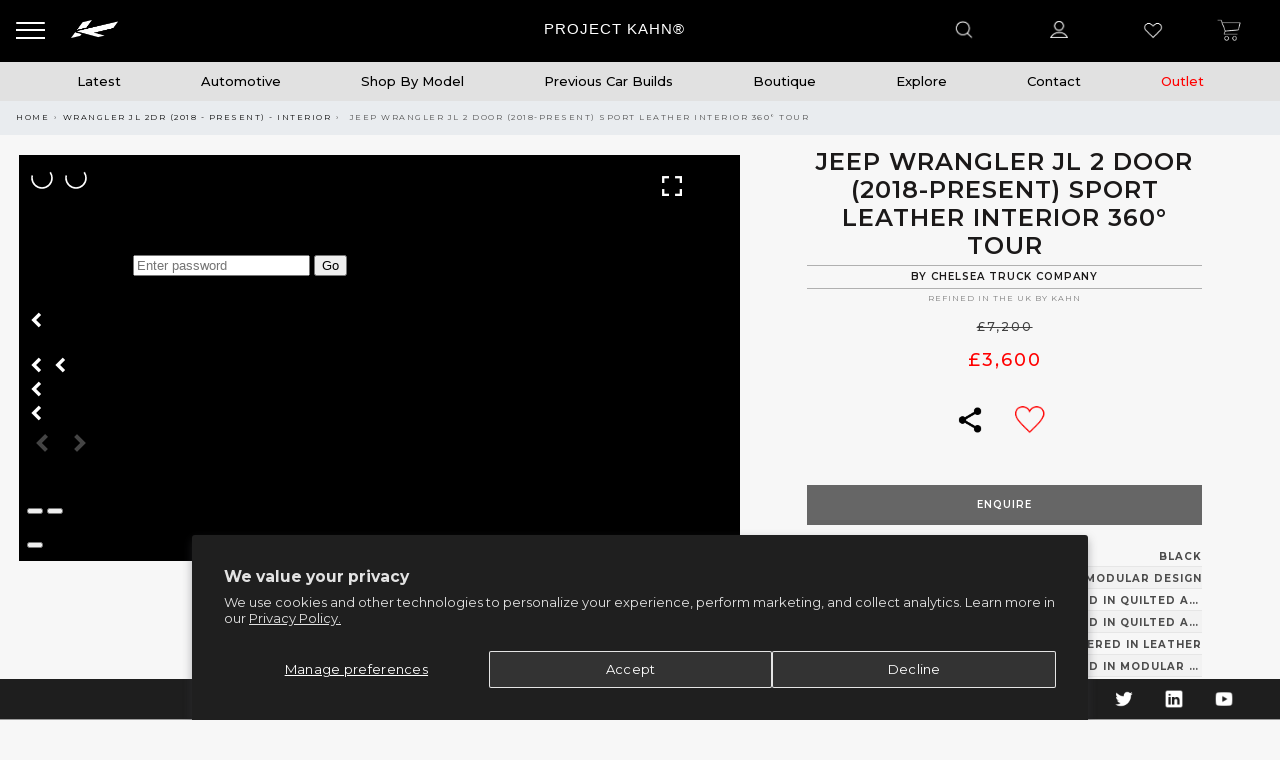

--- FILE ---
content_type: text/html; charset=utf-8
request_url: https://projectkahn.com/collections/wrangler-jl-2dr-2018-present-interior/products/jeep-wrangler-jl-2-door-2018-present-sport-leather-interior-360-tour-1
body_size: 76392
content:
<!doctype html>
<!--[if IE 9]> <html class="ie9 no-js" lang="en"> <![endif]-->
<!--[if (gt IE 9)|!(IE)]><!--> <html class="no-js" lang="en"> <!--<![endif]-->
<head>
<meta name="facebook-domain-verification" content="uns5ag4jm2nt2m39aaja7uzsqka9vc" />
  <meta name="google-site-verification" content="VLtYpKocEesVaQ46RgNiVWdJtQi1RcrnJMa2ysq3Yns" />
  <meta charset="utf-8">
  <meta http-equiv="X-UA-Compatible" content="IE=edge,chrome=1">
  <meta name="viewport" content="width=device-width, initial-scale=1, minimum-scale=1, maximum-scale=1, user-scalable=no"/>
  <meta name="theme-color" content="#414141">
  <meta name="keywords" content="Project Kahn Shopify">
  <meta name="author" content="projectkahn.com">
  <meta name="format-detection" content="telephone=no">
  <meta name="p:domain_verify" content="7601ca5016c812941cbd4e9d3d2e2acc"/>
  <link rel="canonical" href="https://projectkahn.com/products/jeep-wrangler-jl-2-door-2018-present-sport-leather-interior-360-tour-1">

<script src='https://widget.superchat.de/snippet.js?applicationKey=WCl0vXzQKwDEn45lrGy7j8amY4' referrerpolicy='no-referrer-when-downgrade'></script><link rel="shortcut icon" href="//projectkahn.com/cdn/shop/files/fav32_32x.png?v=1738874076" type="image/png">
  
<link rel="apple-touch-icon-precomposed" sizes="152x152" href="//projectkahn.com/cdn/shop/files/fav152_152x.png?v=1738873967"><!-- Added by AVADA SEO Suite -->
  





<meta name="twitter:image" content="http://projectkahn.com/cdn/shop/products/Defender110NEW-360Thumbnail-Dark.jpg?v=1667494840">
    




  <!-- /Added by AVADA SEO Suite -->
  <title>Jeep Wrangler JL (2018-Present) 2 Door Sport Interior 360 View

     - Project Kahn
</title><meta name="description" content="Explore the interior of the Kahn designed Jeep Wrangler in 360 degrees. Our interiors are rehupholstered in hand stitched leather, Alcantara and other materials. The ultimate statement of luxury and comfort.">
    <script data-cfasync="false" src="https://cdn.fixvitals.com/resources/preload" ></script>
  
<!-- /snippets/social-meta-tags.liquid -->
<meta property="og:site_name" content="Project Kahn">
<meta property="og:url" content="https://projectkahn.com/products/jeep-wrangler-jl-2-door-2018-present-sport-leather-interior-360-tour-1">
<meta property="og:title" content="JEEP WRANGLER JL 2 Door (2018-PRESENT) Sport Leather Interior 360° Tour">
<meta property="og:type" content="product">
<meta property="og:description" content="Project Kahn offers modern, urbane styles of automotive products such as wheels, body-kits, interior packages, lighting, grilles and more. Browse our shop now or use our design consultancy for a further bespoke approach."><meta property="og:price:amount" content="3,600">
  <meta property="og:price:currency" content="GBP"><meta property="og:image" content="http://projectkahn.com/cdn/shop/products/Defender110NEW-360Thumbnail-Dark_1024x1024.jpg?v=1667494840">
<meta property="og:image:secure_url" content="https://projectkahn.com/cdn/shop/products/Defender110NEW-360Thumbnail-Dark_1024x1024.jpg?v=1667494840">

<meta name="twitter:site" content="@akahndesign?lang=en">
<meta name="twitter:card" content="summary_large_image">
<meta name="twitter:title" content="JEEP WRANGLER JL 2 Door (2018-PRESENT) Sport Leather Interior 360° Tour">
<meta name="twitter:description" content="Project Kahn offers modern, urbane styles of automotive products such as wheels, body-kits, interior packages, lighting, grilles and more. Browse our shop now or use our design consultancy for a further bespoke approach.">

    <script data-cfasync="false" src="https://cdn.fixvitals.com/resources/lazyload" ></script>
  

  <script src="https://unpkg.com/masonry-layout@4/dist/masonry.pkgd.min.js"></script>
  <link rel="stylesheet" href="//projectkahn.com/cdn/shop/t/141/assets/subscription-popup.css?v=79498286047841778611745263499">

  <script type="text/javascript">document.documentElement.className = document.documentElement.className.replace('no-js', 'yes-js js_active js')</script>

  <!-- Google Tag Manager - SINGLE IMPLEMENTATION -->
  <script>(function(w,d,s,l,i){w[l]=w[l]||[];w[l].push({'gtm.start':
  new Date().getTime(),event:'gtm.js'});var f=d.getElementsByTagName(s)[0],
  j=d.createElement(s),dl=l!='dataLayer'?'&l='+l:'';j.async=true;j.src=
  'https://www.googletagmanager.com/gtm.js?id='+i+dl;f.parentNode.insertBefore(j,f);
  })(window,document,'script','dataLayer','GTM-K7F3CDX');</script>
  <!-- End Google Tag Manager -->

  <link href="//projectkahn.com/cdn/shop/t/141/assets/sp.scss?v=56461254977716188351742402139" rel="stylesheet" type="text/css" media="all" />

  
  <link href="//projectkahn.com/cdn/shop/t/141/assets/heart-animation.css?v=135001166223159684611742402027" rel="stylesheet" type="text/css" media="all" /> 

  <link rel="preload" href="//projectkahn.com/cdn/shop/t/141/assets/gl_linecons_icons.min.css?v=76569771571515796021742402016" as="style" onload="this.rel='stylesheet'">
  <noscript><link rel="stylesheet" href="//projectkahn.com/cdn/shop/t/141/assets/gl_linecons_icons.min.css?v=76569771571515796021742402016"></noscript><link href="//projectkahn.com/cdn/shop/t/141/assets/gl_vendor.css?v=126896199278294915431742402018" rel="stylesheet" type="text/css" media="all" />
<link href="//projectkahn.com/cdn/shop/t/141/assets/main.min.css?v=124780052862386654221742402091" rel="stylesheet" type="text/css" media="all" />
<script src="//projectkahn.com/cdn/shop/t/141/assets/web_font_loader.js?v=32705386597557667961742402205" type="text/javascript"></script>
<script>
/*! loadCSS. [c]2017 Filament Group, Inc. MIT License */
!function(e){"use strict";var t=function(t,n,r){function o(e){return i.body?e():void setTimeout(function(){o(e)})}function a(){d.addEventListener&&d.removeEventListener("load",a),d.media=r||"all"}var l,i=e.document,d=i.createElement("link");if(n)l=n;else{var s=(i.body||i.getElementsByTagName("head")[0]).childNodes;l=s[s.length-1]}var u=i.styleSheets;d.rel="stylesheet",d.href=t,d.media="only x",o(function(){l.parentNode.insertBefore(d,n?l:l.nextSibling)});var f=function(e){for(var t=d.href,n=u.length;n--;)if(u[n].href===t)return e();setTimeout(function(){f(e)})};return d.addEventListener&&d.addEventListener("load",a),d.onloadcssdefined=f,f(a),d};"undefined"!=typeof exports?exports.loadCSS=t:e.loadCSS=t}("undefined"!=typeof global?global:this),function(e){if(e.loadCSS){var t=loadCSS.relpreload={};if(t.support=function(){try{return e.document.createElement("link").relList.supports("preload")}catch(t){return!1}},t.poly=function(){for(var t=e.document.getElementsByTagName("link"),n=0;n<t.length;n++){var r=t[n];"preload"===r.rel&&"style"===r.getAttribute("as")&&(e.loadCSS(r.href,r,r.getAttribute("media")),r.rel=null)}},!t.support()){t.poly();var n=e.setInterval(t.poly,300);e.addEventListener&&e.addEventListener("load",function(){t.poly(),e.clearInterval(n)}),e.attachEvent&&e.attachEvent("onload",function(){e.clearInterval(n)})}}}(this);
</script>
 
  <link href="//projectkahn.com/cdn/shop/t/141/assets/bootstrap.min.css?v=90143084387380298531742401933" rel="stylesheet" type="text/css" media="all" />

  <link href="//projectkahn.com/cdn/shop/t/141/assets/app.scss.css?v=82351242846704040321769786144" rel="stylesheet" type="text/css" media="all" />
  <link href="https://cdnjs.cloudflare.com/ajax/libs/fancybox/3.5.7/jquery.fancybox.min.css" rel="stylesheet">

  <link rel="stylesheet" type="text/css" href="https://cdnjs.cloudflare.com/ajax/libs/slick-carousel/1.8.1/slick.min.css"/>
  <link rel="stylesheet" type="text/css" href="https://cdnjs.cloudflare.com/ajax/libs/slick-carousel/1.8.1/slick-theme.min.css"/>
  <script src="//ajax.googleapis.com/ajax/libs/jquery/1.12.4/jquery.min.js" type="text/javascript"></script>
  <script src="https://cdn.jsdelivr.net/npm/vanilla-lazyload@12.0.0/dist/lazyload.min.js"></script>
  <script type="text/javascript" src="https://cdnjs.cloudflare.com/ajax/libs/slick-carousel/1.8.1/slick.min.js"></script><script> window.theme = window.theme || {};var theme = {strings: {addToCart: "Add to cart",soldOut: "Sold out",view_cart: "View cart",na: "N\/A",showMore: "Show More",showLess: "Show Less",added_to_cart: "Product was successfully added to your cart.",continue_shopping: "Continue Shopping",info_wishlist: "Sign in to sync your Saved Items across all your devices.",login: "Login",nowishlist: "No products were added to the wishlist",compare: "Compare",no_compare: "No products added in the compare table.",added_label: "Added"},use_ajax_add_to_cart: true,gl_productreviews: false,add_to_cart_action:"widget",product_gallery:{images_slider:false,thumbs_slider:{enabled:true,position:"left",items:{desktop:4,desktop_small:3,tablet:4,mobile:3,vertical_items:3}}},basel_settings: {countdown_days: "days",countdown_hours: "hr",countdown_mins: "min",countdown_sec: "sc",wishlist:"no",compare:"no",quickview:"no",ajax_search:"yes",ajax_search_product:"yes",header_search_category:"no",enable_search_category:"yes",currency:"yes",save_note:"yes",enable_popup:"no",enable_variant_simple:"yes",popup_delay:"5000",popup_event:"time",popup_scroll:"800",popup_pages:0,promo_popup_hide_mobile:"yes"},use_currency: true,shop_currency: "GBP",moneyFormat: "£{{amount_no_decimals}}"} </script><script src="//projectkahn.com/cdn/shopifycloud/storefront/assets/themes_support/option_selection-b017cd28.js" type="text/javascript"></script>
<!-- Logo CSS --><style type="text/css">a.pswp__share--download {display: none;}@media (max-width: 480px){.basel-products-tabs .open-title-menu {white-space: nowrap;max-width: 160px;text-overflow: ellipsis;}} #variantQuantity:empty,#variantQuantity_quick:empty {margin: 0;}.loader {position: fixed;background: rgba(0, 0, 0, .85);left: 0;top: 0;width: 100%;height: 100%;z-index: 1000;}.loader .loader-inner {background: url(//cdn.shopify.com/s/files/1/2251/1247/t/22/assets/loader.svg) no-repeat;background-size: 100%;width: 50px;height: 50px;position: absolute;margin: auto;top: 0;bottom: 0;left: 0;right: 0;}.gl_custom_1472909916515__94 {padding-top: 7vw !important;padding-bottom: 7vw !important;background-position: 0 0 !important;background-repeat: no-repeat !important;}.product_img_trust_seal img {width: 100%;}.section_title_sport + .shopify-section .gl_column-inner { margin-top: -7vw !important;padding-top: 0px !important;}.section_title_sport + .shopify-section .gl_row {z-index: 35;position: relative;}.mfp-zoom-in.mfp-bg {transition: all .3s ease-out;}.mfp-zoom-in.mfp-bg {opacity: 0;}.mfp-zoom-in.mfp-bg.mfp-ready {opacity: .8;}.mfp-zoom-in .mfp-with-anim {opacity: 0;transition: all .2s ease-in-out;transform: scale(.8);}.mfp-zoom-in.mfp-ready .mfp-with-anim {opacity: 1;transform: scale(1);}.single-product-content .entry-summary .button.size_guide {display: inline-block;vertical-align: middle;text-align: center;font-size: 14px;line-height: 1.5;color: #4e4e4e;padding: 0;background-color: transparent;border: none;text-transform: none;}.single-product-content .entry-summary .button.size_guide:before {font-size: 18px;vertical-align: middle;margin-right: 5px;color: #4e4e4e;display: inline-block;font-family: Simple-Line-Icons;-webkit-transition: all .2s;-moz-transition: all .2s;-o-transition: all .2s;transition: all .2s;content: "\e060";}.shopify-show-per-page .label_show {display: inline-block;margin-bottom: 0;margin-right: 10px;}.shopify-show-per-page .orderbyshow {width: auto;min-width: 70px;padding-right: 10px;}.header-base_categories.main-header .main-nav {display: block;}/* .wrapper-boxed.basel-cart-opened .website-wrapper { max-width: 100%;} */body.wrapper-boxed.basel-cart-opened {position: relative;}body.wrapper-boxed.basel-cart-opened .website-wrapper.basel-wrapper-shifted { position: static;}#variantQuantity, #variantQuantity_quick {font-weight: bold;text-transform: uppercase;}.basel-products-suggest .table_suggest a {white-space: nowrap;text-transform: uppercase;max-width: 150px;overflow: hidden;text-overflow: ellipsis;} #recently_wrap .owl-stage-outer {height: 100% !important; }.product-grid-item .same_height .hover-img,.product-grid-item .same_height .hover-img img,.product-list-item .same_height .hover-img, .product-list-item .same_height .hover-img img {height: 100%;}.gl-gird-collection-section .elements-grid .basel-products-loader,.retina-logo{ display: none;}.retina-logo,.sticky-logo{ display: none !important;}.act-scroll .site-logo img.retina-logo, .header-clone .site-logo img.retina-logo {display: none !important;}.template-product .site-content,.product-list-item .product-element-top.product-list-image {margin-bottom: 0;}.color-scheme-light .basel-search-dropdown .autocomplete-suggestions .suggestion-title a, .search-extended .autocomplete-suggestions .suggestion-title a{color: rgba(0,0,0,.7);}.main-header.color-scheme-light .product-grid-item .product-title>a {color: inherit;}.single-product-content .spr-icon {font-size: 12px;}.single-product-content span.spr-badge-caption {font-size: 14px;}.product-list-item .hover-img img {width: 100%;}tr.description>td>p {max-width: 500px;margin: 0 auto;}.basel-header-overlap .topbar-wrapp {z-index: 22222;}.basel-header-overlap .cart-widget-side, .basel-header-overlap .mobile-nav {z-index: 50000;}.table_suggest {background-color: #fff;}.italic {font-style: italic;}.single-product-content .basel-countdown-timer {margin-bottom: 15px;}.selector-wrapper,#variantQuantity,#variantQuantity_quick {display: none;}#variantQuantity.is-visible,#variantQuantity_quick.is-visible {display: block;}.nathan-header-overlap header.color-scheme-light {background-color: #000;}div#variantQuantity, div#variantQuantity_quick {margin-bottom: 20px;}li.mini_cart_item.mini_variant_gl span.quantity {margin-left: 72px;}.single-product-content .slick-vertical>button.slick-disabled {color: rgba(0,0,0,0.3);cursor: default;}.single-product-content .slick-vertical>button.slick-disabled:hover { color: #fff; }.swatches-on-grid .swatch-on-grid.swatch-size-medium {width: 25px;height: 25px;}.gl_star-rating {display: inline-block;font-size: 12px;position: relative;height: 18px;line-height: 18px;letter-spacing: 2px;margin-bottom: 4px;}.gl_star-rating span.spr-badge-caption {display: none;}.btn.btn-size-extra-small,.button.btn-size-extra-small,button.btn-size-extra-small,.added_to_cart.btn-size-extra-small,input[type="submit"].btn-size-extra-small { font-size: 10px;line-height: 14px;padding-top: 7px;padding-bottom: 7px;padding-left: 14px;padding-right: 14px;}.promo-banner.term-description {position: relative;margin-bottom: 30px;overflow: hidden;font-size: 16px;color: #000;line-height: 1.3;}.single-product .site-content {margin-bottom: 0;}.single-product-content .out-of-stock.variant_stock {border: 2px solid #CC1414;color: #B50808;margin: 0;padding: 9px 10px;}input.input__error {color: #AF7D27;border-color: #E0B252;background-color: transparent;}.testimonial-content >p {margin-bottom:0;}.color-scheme-light .testimonials.testimon-style-boxed .testimonial-content >p,.color-scheme-light .testimonials.testimon-style-boxed .testimonial-content a,.color-scheme-light .testimonials.testimon-style-boxed .testimonial-content footer>span {color: inherit;}h1.basel-logo-wrap {margin-bottom: 0;}table.gl_infor_account tr td {text-align: left;}.gl_custom_lingerie {margin-top: 20px !important;margin-right: 20px !important;margin-bottom: 20px !important;margin-left: 20px !important;padding-top: 40px !important;padding-right: 40px !important;padding-bottom: 20px !important;padding-left: 40px !important;background-color: #ffffff !important;}.gl_custom_article {margin-top: 20px !important;margin-bottom: 20px !important;border-top-width: 1px !important;border-bottom-width: 1px !important;padding-top: 30px !important;padding-bottom: 30px !important;border-top-color: #f4f4f4 !important;border-top-style: solid !important;border-bottom-color: #f4f4f4 !important;border-bottom-style: solid !important;}input.shopify-challenge__button.btn {margin-bottom: 40px;}.gl_custom_article_full {margin-top: -40px !important;margin-bottom: 0px !important;padding-top: 0px !important;padding-bottom: 0px !important;background-color: #f7f7f7 !important;}.gl_custom_social_full {margin-bottom: 70px !important;border-top-width: 1px !important;border-bottom-width: 1px !important;padding-top: 40px !important;padding-bottom: 40px !important;border-top-color: #e5e5e5 !important;border-top-style: solid !important;border-bottom-color: #e5e5e5 !important;border-bottom-style: solid !important;}.gl_row_0 {margin-right: 0px !important;margin-left: 0px !important;}.gl_p_10 { padding: 10px !important;}.gl_pt_15 {padding-top: 15px !important;}.fake_counter_real_time {display: block;font-size: 14px;color: #2c2c2c;font-weight: bold;-webkit-border-radius: 5px;-moz-border-radius: 5px;border-radius: 5px;position: relative;overflow: hidden;margin: 0 2px;}.fake_counter_real_time #number_counter {background-color: #0f8db3;padding: 5px 10px;border-radius: 2px;line-height: 1.1em;color: #ffffff;display: inline-block;-webkit-box-shadow: inset 0 -2px 0 rgba(0,0,0,.15);box-shadow: inset 0 -2px 0 rgba(0,0,0,.15);}.fake_counter_real_time #number_counter i {margin-left: 3px;}.fake_counter_real_time #number_counter:active {-webkit-box-shadow: none;box-shadow: none;top: 1px;}.gl_pt_25 {padding-top: 25px !important;}.gl_pt_20 {padding-top: 20px !important;}.gl_pb_20 {padding-bottom: 20px !important;}.gl_color_dark p strong {color: black;}.gl_mb_0 {margin-bottom: 0px !important;}.gl_pt_0 {padding-top: 0px !important;}.gl_mb_5 {margin-bottom: 5px !important;}.gl_mb_10 {margin-bottom: 10px !important;}.gl_mb_15 {margin-bottom: 15px !important;}.gl_mb_20 {margin-bottom: 20px !important;}.gl_mb_25 {margin-bottom: 25px !important;}.gl_mb_30 {margin-bottom: 30px !important;}.gl_mb_35 {margin-bottom: 35px !important;}.gl_mb_40 {margin-bottom: 40px !important;}.gl_mt_10 {margin-top: 10px !important;}.gl_mt_20 {margin-top: 20px !important;}.gl_mt_50 {margin-top: 50px !important;}.gl_mb_50 {margin-bottom: 50px !important;}.gl_mt_25 {margin-top: 25px !important;}.gl_mt_35 {margin-top: 35px !important;}.gl_mt_m15 {margin-top: -15px !important;}.gl_mt_m30 {margin-top: -30px !important;}.gl_mtm_40 {margin-top: -40px !important;}.gl_mt_40 {margin-top: 40px !important;}.gl_pt_30 {padding-top: 30px !important;}.gl_pb_30 { padding-bottom: 30px !important;}.gl_pr_30 {padding-right: 30px !important;}.gl_pl_30 { padding-left: 30px !important;}.gl_pr_40 {padding-right: 40px !important;}.gl_pl_40 { padding-left: 40px !important;}.gl_pt_35 { padding-top: 35px !important;}.gl_pd_lr_10 {padding-right: 10px !important;padding-left: 10px !important;}.gl_custom_infor_one {margin-right: 4% !important;margin-bottom: 0px !important;margin-left: 4% !important;border-top-width: 5px !important;border-right-width: 5px !important;border-bottom-width: 5px !important;border-left-width: 5px !important;padding-right: 3% !important;padding-bottom: 0px !important;padding-left: 3% !important;background-color: #ffffff !important;border-left-color: rgba(107,107,107,0.11) !important;border-left-style: solid !important;border-right-color: rgba(107,107,107,0.11) !important;border-right-style: solid !important;border-top-color: rgba(107,107,107,0.11) !important;border-top-style: solid !important;border-bottom-color: rgba(107,107,107,0.11) !important;border-bottom-style: solid !important;}.gl_custom_infor_text_one {margin-top: 40px !important;margin-bottom: 40px !important;border-left-width: 1px !important;padding-top: 0px !important;border-left-color: #f4f4f4 !important;border-left-style: solid !important;}.gl_custom_tab_title {margin-bottom: 30px !important;padding-top: 14px !important;padding-right: 20px !important;padding-bottom: 14px !important;padding-left: 20px !important;background-color: #0f8db3 ;}.gl_custom_lingerie {margin-top: 20px !important;margin-right: 20px !important;margin-bottom: 20px !important;margin-left: 20px !important;padding-top: 40px !important;padding-bottom: 40px !important;background-color: #ffffff !important;}.about-shop-element {box-shadow: 1px 1px 9px rgba(0, 0, 0, 0.17);}body .basel-parallax {background-attachment: fixed;background-size: cover!important;}.gl_custom_hour {padding-top: 40px !important;padding-right: 20px !important;padding-bottom: 40px !important;padding-left: 20px !important;background-color: #ffffff !important;}.gl_custom_jewellery {margin-top: 20px !important;margin-bottom: 20px !important;margin-left: -80px !important;padding-top: 40px !important;padding-right: 40px !important;padding-bottom: 40px !important;padding-left: 40px !important;background-color: #ffffff !important;}.gl_custom_testimonials{border-right-width: 1px !important;padding-top: 20px !important;padding-bottom: 20px !important;border-right-color: rgba(255,255,255,0.13) !important;border-right-style: solid !important;}.gl_custom_jewellery_mobile {margin-top: -50px !important;margin-right: 20px !important;margin-bottom: 20px !important;margin-left: 20px !important;padding-top: 20px !important;padding-right: 20px !important;padding-bottom: 20px !important;padding-left: 20px !important;background-color: #ffffff !important;}.bg_color_white.image-swatch {border: 0;}.gl_custom_map {margin-right: 10% !important;margin-left: 10% !important;padding-top: 6% !important;}.gl_custom_content{border-top-width: 7px !important;border-right-width: 7px !important;border-bottom-width: 7px !important;border-left-width: 7px !important;padding-top: 45px !important;padding-right: 45px !important;padding-bottom: 45px !important;padding-left: 45px !important;background-position: center !important;background-repeat: no-repeat !important;background-size: contain !important;border-left-color: rgba(10,10,10,0.12) !important;border-left-style: solid !important;border-right-color: rgba(10,10,10,0.12) !important;border-right-style: solid !important;border-top-color: rgba(10,10,10,0.12) !important;border-top-style: solid !important;border-bottom-color: rgba(10,10,10,0.12) !important;border-bottom-style: solid !important;}.gl_custom_space_minimalist {padding-right: 4vw !important;padding-left: 4vw !important;}.gl_p_same_strong p, .gl_p_same_strong p{margin-bottom: 0}.pr {position: relative}.site-logo {width: 5%;}.site-logo img {max-width: 150px;max-height: 60px;}.basel-shopify-layered-nav .basel-scroll {max-height: 234px;}.right-column {width: 300px;}.sticky-header .right-column {width: 300px;}/* Header height configs *//* Limit logo image height for according to header height */.site-logo img {max-height: 60px;}/* And for sticky header logo also */.act-scroll .site-logo img,.header-clone .site-logo img {max-height: 55px;max-height: 65px;max-width: 170px;}/* Set sticky headers height for cloned headers based on menu links line height */.header-clone .main-nav .menu > li > a {height: 55px;line-height: 55px;} /* Height for switch logos */.sticky-header-real:not(.global-header-menu-top) .switch-logo-enable .basel-logo {height: 60px;}.sticky-header-real:not(.global-header-menu-top) .act-scroll .switch-logo-enable .basel-logo {height: 65px;}.sticky-header-real:not(.global-header-menu-top) .act-scroll .switch-logo-enable {transform: translateY(-60px);-webkit-transform: translateY(-60px);}/* Header height for these layouts based on it's menu links line height */.main-nav .menu > li > a {height: 60px;line-height: 60px;}/* The same for sticky header */.act-scroll .main-nav .menu > li > a {height: 55px;line-height: 55px;}/* Set line height for header links for shop header layout. Based in the header height option */.header-shop .right-column .header-links {height: 60px;line-height: 60px;}/* The same for sticky header */.header-shop.act-scroll .right-column .header-links {height: 55px;line-height: 55px;}/* Page headings settings for heading overlap. Calculate on the header height base */.basel-header-overlap .title-size-default,.basel-header-overlap .title-size-small,.basel-header-overlap .title-shop.without-title.title-size-default,.basel-header-overlap .title-shop.without-title.title-size-small {padding-top: 135px;}.basel-header-overlap .title-shop.without-title.title-size-large,.basel-header-overlap .title-size-large {padding-top: 215px;}@media (max-width: 991px) {/* Set header height for mobile devices */.main-header .wrapp-header {min-height: 60px;} /* Limit logo image height for mobile according to mobile header height */.site-logo img {max-height: 60px;} /* Limit logo on sticky header. Both header real and header cloned */.act-scroll .site-logo img,.header-clone .site-logo img {max-height: 60px;}/* Height for switch logos */.main-header .switch-logo-enable .basel-logo {height: 60px;}.sticky-header-real:not(.global-header-menu-top) .act-scroll .switch-logo-enable .basel-logo {height: 60px;}.sticky-header-real:not(.global-header-menu-top) .act-scroll .switch-logo-enable {transform: translateY(-60px);-webkit-transform: translateY(-60px);}/* Page headings settings for heading overlap. Calculate on the MOBILE header height base */.basel-header-overlap .title-size-default,.basel-header-overlap .title-size-small,.basel-header-overlap .title-shop.without-title.title-size-default,.basel-header-overlap .title-shop.without-title.title-size-small {padding-top: 80px;}.basel-header-overlap .title-shop.without-title.title-size-large,.basel-header-overlap .title-size-large {padding-top: 120px;} }.product-category-thumbnail img,.category-grid-item .category-link {width: 100%;}/* .product-grid-item .product-element-top>a img,.basel-hover-alt .hover-img img, .owl-carousel div.owl-item .hover-img img {width:100%;} */.basel-purchase {position:fixed;display:block;bottom:0;left:4%;z-index:10;-webkit-backface-visibility: hidden; /* Chrome, Safari, Opera */backface-visibility: hidden;}.basel-purchase:hover {opacity:0.9;}.basel-product-categories>li.cat-item-109 {display: none;}.col-five > .gl_col-sm-2 {width:20%;}.product-type-grouped.single-product-content .cart {width: 100%;}.product-type-grouped.single-product-content .cart table {border-top: 2px solid black;margin-bottom: 30px;}iframe[name='google_conversion_frame'] { height: 0 !important;width: 0 !important; line-height: 0 !important; font-size: 0 !important;margin-top: -13px;float: left;}.single-product-content .single_variation .shopify-variation-price {margin-right:0;}.single-product-content .single_variation .shopify-variation-price .price {margin-right:15px;}.product-type-grouped .group_table .stock {margin-bottom: 0;margin-right: 0;margin-left: 15px; }.commentlist .comment-text .description {line-height:1.6;}.main-header form.has-categories-dropdown .search-by-category ul .children {display:none;}.cat-design-alt .product-category-thumbnail {margin:-2px; }.cat-design-alt .category-link {display:block;}.dropdown-scroll > .sub-menu-dropdown {height: 540px;overflow: hidden;}.main-nav .menu>li.menu-item-design-sized .sub-menu-dropdown {padding-bottom:10px;}.header-spacing + .header-menu-top {margin-top:-40px;}.shopify-ordering.with-list .selected-order {font-weight:bold;}.basel-navigation .menu>li.menu-item-design-full-width .sub-menu>li>a,.basel-navigation .menu>li.menu-item-design-sized .sub-menu>li>a {font-weight: 600!important;}.header-categories .main-nav .menu li.menu-item-design-full-width>.sub-menu-dropdown {margin-top: -78px;}.basel-hover-quick .product-title a {display:block; }.hide-pag .owl-pagination,.hide-pag .owl-buttons {display:none;}.popup-quick-view .entry-summary .entry-title {font-size: 32px; }.product-quick-view .entry-title a {font-family:inherit;font-weight: inherit;font-style: inherit;}.basel-price-table .basel-plan-footer>a.added {display:none;}.color-scheme-light .testimonial .testimonial-content footer>span {color: rgba(255, 255, 255, 0.8);}.color-scheme-light .owl-theme:hover .owl-controls.clickable .owl-buttons div.disabled {color:rgba(255, 255, 255, 0.6);}.color-scheme-light .owl-theme .owl-controls .owl-buttons div {color:rgba(255, 255, 255, 0.8);}.color-scheme-light .owl-theme .owl-controls.clickable .owl-buttons div:hover {color:rgba(255, 255, 255, 1);}.color-scheme-light .owl-theme .owl-controls .owl-page span {background-color: rgba(255, 255, 255, 0.6);}.color-scheme-light .owl-theme .owl-controls .owl-page.active span, .color-scheme-light .owl-theme .owl-controls.clickable .owl-page:hover span {background-color: white;}.single-product-content .entry-summary .button.compare.loading:after {opacity: 1;visibility: visible;}.single-product-content .entry-summary .button.compare:after {content: " ";width: 15px;height: 15px;display: inline-block;vertical-align: middle;border: 1px solid black;border-radius: 50%;border-left-color: transparent !important;border-right-color: transparent !important;animation: load-spin 450ms infinite linear;-o-animation: load-spin 450ms infinite linear;-ms-animation: load-spin 450ms infinite linear;-webkit-animation: load-spin 450ms infinite linear;-moz-animation: load-spin 450ms infinite linear;margin-left: 10px;opacity: 0;visibility: hidden;}.basel-buttons .product-compare-button>a,.single-product-content .entry-summary .button.compare,.basel-hover-base .basel-add-btn>a,.basel-hover-base .product-compare-button a {text-transform:none;}.sticky-header .basel-search-full-screen .basel-search-wrapper {height:100vh;transition: opacity .25s ease-in-out, height .25s ease-in-out, visibility .25s,transform .25s ease-in-out;-webkit-transition: opacity .25s ease-in-out, height .25s ease-in-out, visibility .25s,transform .25s ease-in-out;}.sticky-header .basel-search-full-screen .basel-search-inner .basel-close-search {bottom:90px;}.rtl .has-border,.rtl .has-border > .gl_column-inner {border:none!important;}.related-and-upsells .product-grid-item .hover-img img {width:100%;}.cat-design-alt .product-category-thumbnail img {width:100%!important;}.hidden-nav-button {display:none!important;}.dropdown-scroll .spb_single_image {border: 2px solid #f7f7f7;}.page-id-25728 .dropdown-scroll .spb_single_image,.page-id-23954 .dropdown-scroll .spb_single_image {border: 2px solid rgba(255,255,255,0.1);}.owl-carousel .owl-stage-outer {clear: both;}.widget_product_categories .cat-item-109 .cat-item:nth-child(even) {display: none;}.rtl {direction: rtl;}@media (max-width: 1024px) and (min-width: 991px) {.header-categories .categories-menu-dropdown .sub-menu-dropdown {width: 680px;}}@media (max-width: 991px) {.sticky-footer-on .footer-container {visibility: visible;}}.menu-item-19907 > .sub-menu-dropdown {background-size: contain}.product-design-sticky .shopify-product-gallery .shopify-product-gallery__wrapper a > img {width: 100%;}.product-design-sticky .shopify-product-gallery .shopify-product-gallery__wrapper .shopify-product-gallery__image:not(:first-child) a {display: block;transform:translateY(100px);-webkit-transform:translateY(100px);-moz-transform:translateY(100px);-o-transform:translateY(100px);transition: all 0.45s ease-in-out;-webkit-transition: all 0.45s ease-in-out;-moz-transition: all 0.45s ease-in-out;-o-transition: all 0.45s ease-in-out;opacity: 0;}.product-design-sticky .shopify-product-gallery .shopify-product-gallery__wrapper .shopify-product-gallery__image:not(:first-child) a.animate-images {transform:translateY(0px);-webkit-transform:translateY(0px);-moz-transform:translateY(0px);-o-transform:translateY(0px);opacity: 1;}.shopify-checkout-review-order-table td {width: 50%}@media (min-width: 992px) {.buy-basel {position: fixed;bottom: 40px;right: 40px;z-index: 1000;margin-bottom: 110px;background-color: #729c29;border-radius: 50%;-webkit-border-radius: 50%;-moz-border-radius: 50%;box-shadow: -6.772px 8.668px 16px 0px rgba(28, 30, 35, 0.15);-webkit-box-shadow: -6.772px 8.668px 16px 0px rgba(28, 30, 35, 0.15);-moz-box-shadow: -6.772px 8.668px 16px 0px rgba(28, 30, 35, 0.15);transition: all 1s ease;-webkit-transition: all 1s ease;-moz-transition: all 1s ease;-o-transition: all 1s ease;animation-name: animFadeUp;animation-fill-mode: both;animation-duration: 0.4s;animation-timing-function: ease;animation-delay: 1.5s;-webkit-animation-name: animFadeUp;-webkit-animation-fill-mode: both;-webkit-animation-duration: 0.4s;-webkit-animation-timing-function: ease;-webkit-animation-delay: 1.5s;-moz-animation-name: animFadeUp;-moz-animation-fill-mode: both;-moz-animation-duration: 0.4s;-moz-animation-timing-function: ease;-moz-animation-delay: 1.5s;-o-animation-name: animFadeUp;-o-animation-fill-mode: both;-o-animation-duration: 0.4s;-o-animation-timing-function: ease;-o-animation-delay: 1.5s;}.buy-basel img.envato-logo {position: absolute;right: -8px;bottom: -3px;background: #7cb442;border-radius: 50%;padding: 6px;}.rtl .buy-basel {left: auto;right: 40px;} }@media (min-width: 768px) and (max-width: 991px) {.buy-basel {display:none;}.swatch-on-grid .basel-tooltip-label {display:none;}.dropdown-scroll > .sub-menu-dropdown {display:none;}.basel-back-btn>span:before, .basel-products-nav .product-btn>a span:before {top: 0px;}.shop-loop-head {width:100%;}body .basel-parallax {background-attachment: scroll!important;} }@media (min-width: 481px) and (max-width: 767px) { .buy-basel {display:none;}.swatch-on-grid .basel-tooltip-label {display:none;}.dropdown-scroll > .sub-menu-dropdown {display:none;}.basel-back-btn>span:before, .basel-products-nav .product-btn>a span:before {top: 0px;}/* .product-grid-item .product-element-top>a img,.basel-hover-alt .hover-img img {width:100%;} */body .basel-parallax {background-attachment: scroll!important;} }@media (max-width: 480px) { .buy-basel {display:none;}.swatch-on-grid .basel-tooltip-label {display:none;}body .basel-parallax {background-attachment: scroll!important;}.dropdown-scroll > .sub-menu-dropdown {display:none;}.basel-back-btn>span:before, .basel-products-nav .product-btn>a span:before {top: 0px;}}/* color settings */body {background-color: #ffffff;}.gl_page_title.page-title-default {background-color: rgba(0,0,0,0);}body.template-collection .page-title-default {background-color: rgba(0,0,0,0);}.topbar-wrapp {background-color: #3f3e3e;}.main-header, .sticky-header.header-clone, .header-spacing {background-color: #ffffff;}.footer-container {background-color: #3f3e3e;}.template-product .site-content {background-color: #ffffff;}.main-header {border-bottom: 2px none #f5f5f5;}body,p,.widget_nav_mega_menu .menu > li > a,.mega-navigation .menu > li > a,.basel-navigation .menu > li.menu-item-design-full-width .sub-sub-menu li a,.basel-navigation .menu > li.menu-item-design-sized .sub-sub-menu li a,.basel-navigation .menu > li.menu-item-design-default .sub-menu li a,.font-default {font-family: Montserrat, Arial, Helvetica, sans-serif;color: #4c4c4c;font-size: 13px;}h1 a,h2 a,h3 a,h4 a,h5 a,h6 a,h1,h2,h3,h4,h5,h6,.title,table th,.sp-tabs li a,.masonry-filter li a,.shopify .cart-empty,.basel-navigation .menu > li.menu-item-design-full-width .sub-menu > li > a,.basel-navigation .menu > li.menu-item-design-sized .sub-menu > li > a,fieldset legend,table th,.color-scheme-dark .info-box-inner h1,.color-scheme-dark .info-box-inner h2,.color-scheme-dark .info-box-inner h3,.color-scheme-dark .info-box-inner h4,.color-scheme-dark .info-box-inner h5,.color-scheme-dark .info-box-inner h6 {font-family: Montserrat, 'MS Sans Serif', Geneva, sans-serif;font-weight: normal;font-style: normal;}h1 a, h2 a, h3 a, h4 a, h5 a, h6 a, h1, h2, h3, h4, h5, h6, .title, table th, .masonry-filter li a, .shopify .cart-empty, .basel-navigation .menu > li.menu-item-design-full-width .sub-menu > li > a, .basel-navigation .menu > li.menu-item-design-sized .sub-menu > li > a {font-family: Montserrat, 'MS Sans Serif', Geneva, sans-serif;color: #1b1919;font-weight: 600;font-style: normal;}.product-title a,.post-slide .entry-title a,.category-grid-item .hover-mask h3,.basel-search-full-screen .basel-search-inner input[type="text"],.blog-post-loop .entry-title,.single-product-content .entry-title,.font-title {font-family: Montserrat, 'MS Sans Serif', Geneva, sans-serif;color: #000000;}.title-alt, .subtitle, .font-alt {font-family: Montserrat, 'Comic Sans MS', cursive;}.type-post .entry-meta {font-family: Montserrat, 'Comic Sans MS', cursive;font-weight: 400;font-style: italic;}.widgettitle,.widget-title {font-family: Montserrat;font-weight: 700;font-style: normal;color: #0a0a0a;}.main-nav .menu > li > a {font-size: 16px;font-family: Montserrat;font-weight: 700;font-style: normal;}.nathan_style_2.single-product-content .cart .button {font-size: 13px;line-height: 18px;padding: 11px 20px;background-color: #f3f3f3;color: #3E3E3E;display: inline-block;position: relative;font-weight: 600;text-align: center;text-transform: uppercase;letter-spacing: .3px;border-radius: 0;border-width: 0;border-style: solid;border-color: transparent;outline: 0;-webkit-box-shadow: none;box-shadow: none;text-shadow: none;text-decoration: none;vertical-align: middle;cursor: pointer;border: none;-webkit-box-shadow: inset 0 -2px 0 rgba(0,0,0,.15);box-shadow: inset 0 -2px 0 rgba(0,0,0,.15);-webkit-transition: color .25s ease,background-color .25s ease,border-color .25s ease,box-shadow 0s ease,opacity .25s ease;-webkit-transition: color .25s ease,background-color .25s ease,border-color .25s ease,opacity .25s ease,-webkit-box-shadow 0s ease;transition: color .25s ease,background-color .25s ease,border-color .25s ease,opacity .25s ease,-webkit-box-shadow 0s ease;transition: color .25s ease,background-color .25s ease,border-color .25s ease,box-shadow 0s ease,opacity .25s ease;transition: color .25s ease,background-color .25s ease,border-color .25s ease,box-shadow 0s ease,opacity .25s ease,-webkit-box-shadow 0s ease;color: #fff;}.nathan_style_2.single-product-content .cart .button:focus, .nathan_style_2.single-product-content .cart .button:hover {opacity: .8;}.nathan_style_2.single-product-content .cart .button:focus, .nathan_style_2.single-product-content .cart .button:hover {opacity: 1;-webkit-box-shadow: inset 0 -2px 0 rgba(0,0,0,.15);box-shadow: inset 0 -2px 0 rgba(0,0,0,.15);}.nathan_style_2.single-product-content .cart .button.loading {color: transparent!important;}.nathan_style_2.single-product-content .cart .button.loading:after {border-color: #fff;content: "";width: 18px;height: 18px;display: inline-block;vertical-align: middle;border: 1px solid #fff;border-left-color: #fff;border-radius: 50%;position: absolute;top: 50%;left: 50%;opacity: 0;margin-left: -9px;margin-top: -9px;transition: opacity 0s ease;-webkit-transition: opacity 0s ease;opacity: 1;animation: load-spin 450ms infinite linear;-webkit-animation: load-spin 450ms infinite linear;transition: opacity .25s ease;-webkit-transition: opacity .25s ease;}.nathan_style_2.single-product-content .cart .button:active {-webkit-box-shadow: none;box-shadow: none;top: 1px;}.color-primary,.mobile-nav ul li.current_page_item > a,.main-nav .menu > li.current-menu-item > a,.main-nav .menu > li.onepage-link.current-menu-item > a,.main-nav .menu > li > a:hover,.main-nav .menu > li > a:focus,.basel-navigation .menu>li.menu-item-design-default ul li:hover>a,.basel-navigation .menu > li.menu-item-design-full-width .sub-menu li a:hover,.basel-navigation .menu > li.menu-item-design-sized .sub-menu li a:hover,.basel-product-categories.responsive-cateogires li.current-cat > a,.basel-product-categories.responsive-cateogires li.current-cat-parent > a,.basel-product-categories.responsive-cateogires li.current-cat-ancestor > a,a[href^=tel],.topbar-menu ul > li > .sub-menu-dropdown li > a:hover,.btn.btn-color-primary.btn-style-bordered,.button.btn-color-primary.btn-style-bordered,button.btn-color-primary.btn-style-bordered,.added_to_cart.btn-color-primary.btn-style-bordered,input[type=submit].btn-color-primary.btn-style-bordered,.basel-dark .single-product-content .entry-summary .yith-wcwl-add-to-wishlist .yith-wcwl-wishlistaddedbrowse a:before,.basel-dark .single-product-content .entry-summary .yith-wcwl-add-to-wishlist .yith-wcwl-wishlistexistsbrowse a:before,.basel-dark .read-more-section .btn-read-more,.basel-dark .products-footer .basel-blog-load-more,.basel-dark .products-footer .basel-products-load-more,.basel-dark .products-footer .basel-portfolio-load-more,.basel-dark .blog-footer .basel-blog-load-more,.basel-dark .blog-footer .basel-products-load-more,.basel-dark .blog-footer .basel-portfolio-load-more,.basel-dark .portfolio-footer .basel-blog-load-more,.basel-dark .portfolio-footer .basel-products-load-more,.basel-dark .portfolio-footer .basel-portfolio-load-more,.basel-dark .color-primary,.basel-hover-link .swap-elements .btn-add a,.basel-hover-link .swap-elements .btn-add a:hover,.basel-hover-link .swap-elements .btn-add a:focus,.menu-item-language .submenu-languages li:hover a,.blog-post-loop .entry-title a:hover,.blog-post-loop.sticky .entry-title:before,.post-slide .entry-title a:hover,.comments-area .reply a,.single-post-navigation a:hover,blockquote footer:before,blockquote cite,.format-quote .entry-content blockquote cite,.format-quote .entry-content blockquote cite a,.type-post .entry-meta .meta-author a,.type-post .entry-meta .meta-author .name_author,.search-no-results.shopify .site-content:before,.search-no-results .not-found .entry-header:before,.login .lost_password > a:hover,.error404 .page-title,.menu-label-new:after,.widget_shopping_cart .product_list_widget li .quantity .amount,.product_list_widget li ins .amount,.price ins > .amount,.price ins,.single-product-content .price,.single-product-content .price .amount,.basel-products-nav .product-short .price,.basel-products-nav .product-short .price .amount,.star-rating span:before,.single-product-content .comment-form .stars span a:hover,.single-product-content .comment-form .stars span a.active,.tabs-layout-accordion .basel-tab-wrapper .basel-accordion-title:hover,.tabs-layout-accordion .basel-tab-wrapper .basel-accordion-title.active,.single-product-content .shopify-product-details__short-description ul > li:before,.single-product-content #tab-description ul > li:before,.blog-post-loop .entry-content ul > li:before,.comments-area .comment-list li ul > li:before,.sidebar-widget li a:hover,.filter-widget li a:hover,.sidebar-widget li > ul li a:hover,.filter-widget li > ul li a:hover,.basel-price-filter ul li a:hover .amount,.basel-hover-effect-4 .swap-elements > a,.basel-hover-effect-4 .swap-elements > a:hover,.wishlist_table tr td.product-price ins .amount,.basel-buttons .yith-wcwl-add-to-wishlist .yith-wcwl-wishlistaddedbrowse > a,.basel-buttons .yith-wcwl-add-to-wishlist .yith-wcwl-wishlistexistsbrowse > a,.basel-buttons .product-compare-button > a.compare.added,.compare.added, .basel-buttons .yith-wcwl-add-to-wishlist .yith-wcwl-wishlistaddedbrowse > a:hover,.basel-buttons .yith-wcwl-add-to-wishlist .yith-wcwl-wishlistexistsbrowse > a:hover,.single-product-content .entry-summary .yith-wcwl-add-to-wishlist a:hover,.single-product-content .entry-summary .yith-wcwl-add-to-wishlist a:hover:before,.single-product-content .entry-summary .yith-wcwl-add-to-wishlist .yith-wcwl-wishlistaddedbrowse a:before,.single-product-content .entry-summary .yith-wcwl-add-to-wishlist .yith-wcwl-wishlistexistsbrowse a:before,.single-product-content .entry-summary .yith-wcwl-add-to-wishlist .yith-wcwl-add-button.feid-in > a:before,.vendors-list ul li a:hover,.single-product-content .entry-summary .button.compare:hover,.single-product-content .entry-summary .button.compare:hover:before,.single-product-content .entry-summary .button.compare.added:before,.blog-post-loop .entry-content ul li:before,.basel-menu-price .menu-price-price,.basel-menu-price.cursor-pointer:hover .menu-price-title,.comments-area #cancel-comment-reply-link:hover,.comments-area .comment-body .comment-edit-link:hover,.popup-quick-view .entry-summary .entry-title a:hover,.spb_text_column ul:not(.social-icons) > li:before,.widget_product_categories .basel-cats-toggle:hover,.widget_product_categories .toggle-active,.basel-products-suggest .table_suggest a:hover,.widget_product_categories .current-cat-parent > a,#shopify-section-gl_section_sidebar_blog .widget_categories .current-cat > a,.shopify-checkout-review-order-table tfoot .order-total td .amount,.widget_shopping_cart .product_list_widget li .remove:hover,.basel-active-filters .widget_layered_nav_filters ul li a .amount,.title-wrapper.basel-title-color-primary .title-subtitle,.widget_categories li.cat-item.current-cat,.topbar-menu ul>li.currency li.active a, .topbar-menu ul>li.language li.active a,.widget_shopping_cart .widget_shopping_cart_content > .total .amount,.subtitle-color-primary.subtitle-style-default,.color-scheme-light .gl_tta-tabs.gl_tta-tabs-position-top.gl_tta-style-classic .gl_tta-tab.gl_active > a,.gl-tab-js .gl_tta.gl_general.gl_tta-style-classic .gl_tta-tab.gl_active > a {color: #414141;}.right-column .wishlist-info-widget > a > span,.basel-cart-design-2 > a .basel-cart-number,.basel-cart-design-3 > a .basel-cart-number,.btn.btn-color-primary,.button.btn-color-primary,button.btn-color-primary,.added_to_cart.btn-color-primary,input[type=submit].btn-color-primary,.btn.btn-color-primary:hover,.btn.btn-color-primary:focus,.button.btn-color-primary:hover,.button.btn-color-primary:focus,button.btn-color-primary:hover,button.btn-color-primary:focus,.added_to_cart.btn-color-primary:hover,.added_to_cart.btn-color-primary:focus,input[type=submit].btn-color-primary:hover,input[type=submit].btn-color-primary:focus,.btn.btn-color-primary.btn-style-bordered:hover,.btn.btn-color-primary.btn-style-bordered:focus,.button.btn-color-primary.btn-style-bordered:hover,.button.btn-color-primary.btn-style-bordered:focus,button.btn-color-primary.btn-style-bordered:hover,button.btn-color-primary.btn-style-bordered:focus,.added_to_cart.btn-color-primary.btn-style-bordered:hover,.added_to_cart.btn-color-primary.btn-style-bordered:focus,input[type=submit].btn-color-primary.btn-style-bordered:hover,input[type=submit].btn-color-primary.btn-style-bordered:focus,.widget_shopping_cart .widget_shopping_cart_content .buttons .checkout,.widget_shopping_cart .widget_shopping_cart_content .buttons .checkout:hover,.widget_shopping_cart .widget_shopping_cart_content .buttons .checkout:focus,.basel-search-dropdown .basel-search-wrapper .basel-search-inner form button,.basel-search-dropdown .basel-search-wrapper .basel-search-inner form button:hover,.basel-search-dropdown .basel-search-wrapper .basel-search-inner form button:focus,.no-results .searchform #searchsubmit,.no-results .searchform #searchsubmit:hover,.no-results .searchform #searchsubmit:focus,.comments-area .comment-respond input[type=submit],.comments-area .comment-respond input[type=submit]:hover,.comments-area .comment-respond input[type=submit]:focus,.shopify .cart-collaterals .cart_totals .sp-proceed-to-checkout a,.shopify .cart-collaterals .cart_totals .sp-proceed-to-checkout a:hover,.shopify .cart-collaterals .cart_totals .sp-proceed-to-checkout a:focus,.shopify .checkout_coupon .button,.shopify .checkout_coupon .button:hover,.shopify .checkout_coupon .button:focus,.shopify .place-order input[type=submit],.shopify .place-order input[type=submit]:hover,.shopify .place-order input[type=submit]:focus,.shopify-order-pay #order_review .button,.shopify-order-pay #order_review .button:hover,.shopify-order-pay #order_review .button:focus,.shopify input[name=track],.shopify input[name=track]:hover,.shopify input[name=track]:focus,.shopify input[name=save_account_details],.shopify input[name=save_address],.shopify-page input[name=save_account_details],.shopify-page input[name=save_address],.shopify input[name=save_account_details]:hover,.shopify input[name=save_account_details]:focus,.shopify input[name=save_address]:hover,.shopify input[name=save_address]:focus,.shopify-page input[name=save_account_details]:hover,.shopify-page input[name=save_account_details]:focus,.shopify-page input[name=save_address]:hover,.shopify-page input[name=save_address]:focus,.search-no-results .not-found .entry-content .searchform #searchsubmit,.search-no-results .not-found .entry-content .searchform #searchsubmit:hover,.search-no-results .not-found .entry-content .searchform #searchsubmit:focus,.error404 .page-content > .searchform #searchsubmit,.error404 .page-content > .searchform #searchsubmit:hover,.error404 .page-content > .searchform #searchsubmit:focus,.shopify .return-to-shop .button,.shopify .return-to-shop .button:hover,.shopify .return-to-shop .button:focus,.basel-hover-excerpt .btn-add a,.basel-hover-excerpt .btn-add a:hover,.basel-hover-excerpt .btn-add a:focus,.basel-hover-standard .btn-add > a,.basel-hover-standard .btn-add > a:hover,.basel-hover-standard .btn-add > a:focus,.basel-price-table .basel-plan-footer > a,.basel-price-table .basel-plan-footer > a:hover,.basel-price-table .basel-plan-footer > a:focus,.basel-info-box.box-style-border .info-btn-wrapper a,.basel-info-box.box-style-border .info-btn-wrapper a:hover,.basel-info-box.box-style-border .info-btn-wrapper a:focus,.basel-info-box2.box-style-border .info-btn-wrapper a,.basel-info-box2.box-style-border .info-btn-wrapper a:hover,.basel-info-box2.box-style-border .info-btn-wrapper a:focus,.basel-hover-quick .shopify-variation-add-to-cart .button,.basel-hover-quick .shopify-variation-add-to-cart .button:hover,.basel-hover-quick .shopify-variation-add-to-cart .button:focus,.spb_video_wrapper .button-play,.basel-navigation .menu > li.callto-btn > a,.basel-navigation .menu > li.callto-btn > a:hover,.basel-navigation .menu > li.callto-btn > a:focus,.basel-dark .products-footer .basel-blog-load-more:hover,.basel-dark .products-footer .basel-blog-load-more:focus,.basel-dark .products-footer .basel-products-load-more:hover,.basel-dark .products-footer .basel-products-load-more:focus,.basel-dark .products-footer .basel-portfolio-load-more:hover,.basel-dark .products-footer .basel-portfolio-load-more:focus,.basel-dark .blog-footer .basel-blog-load-more:hover,.basel-dark .blog-footer .basel-blog-load-more:focus,.basel-dark .blog-footer .basel-products-load-more:hover,.basel-dark .blog-footer .basel-products-load-more:focus,.basel-dark .blog-footer .basel-portfolio-load-more:hover,.basel-dark .blog-footer .basel-portfolio-load-more:focus,.basel-dark .portfolio-footer .basel-blog-load-more:hover,.basel-dark .portfolio-footer .basel-blog-load-more:focus,.basel-dark .portfolio-footer .basel-products-load-more:hover,.basel-dark .portfolio-footer .basel-products-load-more:focus,.basel-dark .portfolio-footer .basel-portfolio-load-more:hover,.basel-dark .portfolio-footer .basel-portfolio-load-more:focus,.basel-dark .feedback-form .wpcf7-submit,.basel-dark .mc4wp-form input[type=submit],.basel-dark .single-product-content .cart button,.basel-dark .single-product-content .comment-form .form-submit input[type=submit],.basel-dark .basel-registration-page .basel-switch-to-register,.basel-dark .register .button,.basel-dark .login .button,.basel-dark .lost_reset_password .button,.basel-dark .wishlist_table tr td.product-add-to-cart > .add_to_cart.button,.basel-dark .shopify .cart-actions .coupon .button,.basel-dark .feedback-form .wpcf7-submit:hover,.basel-dark .mc4wp-form input[type=submit]:hover,.basel-dark .single-product-content .cart button:hover,.basel-dark .single-product-content .comment-form .form-submit input[type=submit]:hover,.basel-dark .basel-registration-page .basel-switch-to-register:hover,.basel-dark .register .button:hover,.basel-dark .login .button:hover,.basel-dark .lost_reset_password .button:hover,.basel-dark .wishlist_table tr td.product-add-to-cart > .add_to_cart.button:hover,.basel-dark .shopify .cart-actions .coupon .button:hover,.basel-ext-primarybtn-dark:focus,.basel-dark .feedback-form .wpcf7-submit:focus,.basel-dark .mc4wp-form input[type=submit]:focus,.basel-dark .single-product-content .cart button:focus,.basel-dark .single-product-content .comment-form .form-submit input[type=submit]:focus,.basel-dark .basel-registration-page .basel-switch-to-register:focus,.basel-dark .register .button:focus,.basel-dark .login .button:focus,.basel-dark .lost_reset_password .button:focus,.basel-dark .wishlist_table tr td.product-add-to-cart > .add_to_cart.button:focus,.basel-dark .shopify .cart-actions .coupon .button:focus,.widget_price_filter .ui-slider .ui-slider-handle,.widget_price_filter .ui-slider .ui-slider-range,.widget_tag_cloud .tagcloud a:hover,.widget_product_tag_cloud .tagcloud a:hover,div.bbp-submit-wrapper button,div.bbp-submit-wrapper button:hover,div.bbp-submit-wrapper button:focus,#bbpress-forums .bbp-search-form #bbp_search_submit,#bbpress-forums .bbp-search-form #bbp_search_submit:hover,#bbpress-forums .bbp-search-form #bbp_search_submit:focus,.shopify-checkout .select2-container--default .select2-results__option--highlighted[aria-selected],.shopify-account .select2-container--default .select2-results__option--highlighted[aria-selected],.product-video-button a:hover:before,.product-360-button a:hover:before,.mobile-nav ul li .up-icon,.scrollToTop:hover,.scrollToTop:focus,.categories-opened li a:active,.basel-price-table .basel-plan-price,.header-categories .secondary-header .mega-navigation,.widget_nav_mega_menu,.blog-post-loop .meta-post-categories,.post-slide .meta-post-categories,.slider-title:before,.title-wrapper.basel-title-style-simple .title:after,.menu-label-new,.product-list-item .product-list-buttons>a,.onsale,.basel-products-suggest .suggest-close,.nathan_style_2.single-product-content .cart .button,#popup_basel button.active, #popup_basel button:focus,.cart-collaterals .cart_totals .wc-proceed-to-checkout a,.cart-collaterals .cart_totals .wc-proceed-to-checkout a:focus, .cart-collaterals .cart_totals .wc-proceed-to-checkout a:hover,.widget_search form.gl_search_post button,.widget_search form.gl_search_post button:hover,.color-scheme-light .gl_tta-tabs.gl_tta-tabs-position-top.gl_tta-style-classic .gl_tta-tab.gl_active > a span:after,.gl-tab-js .gl_tta.gl_general.gl_tta-style-classic .gl_tta-tab.gl_active > a span:after,.portfolio-with-bg-alt .portfolio-entry:hover .entry-header > .portfolio-info,.fake_counter_real_time #number_counter,.product-list-item .product-list-buttons>a:focus, .product-list-item .product-list-buttons>a:hover,.sidebar-container .mc4wp-form input[type="submit"], .footer-container .mc4wp-form input[type="submit"], .filters-area .mc4wp-form input[type="submit"],.sidebar-container .mc4wp-form input[type="submit"]:hover, .sidebar-container .mc4wp-form input[type="submit"]:focus, .footer-container .mc4wp-form input[type="submit"]:hover, .footer-container .mc4wp-form input[type="submit"]:focus, .filters-area .mc4wp-form input[type="submit"]:hover, .filters-area .mc4wp-form input[type="submit"]:focus {background-color: #414141;}.nathan_style_2.single-product-content .cart .button:focus, .nathan_style_2.single-product-content .cart .button:hover {background-color: #272727;}.btn.btn-color-primary,.button.btn-color-primary,button.btn-color-primary,.added_to_cart.btn-color-primary,input[type=submit].btn-color-primary,.btn.btn-color-primary:hover,.btn.btn-color-primary:focus,.button.btn-color-primary:hover,.button.btn-color-primary:focus,button.btn-color-primary:hover,button.btn-color-primary:focus,.added_to_cart.btn-color-primary:hover,.added_to_cart.btn-color-primary:focus,input[type=submit].btn-color-primary:hover,input[type=submit].btn-color-primary:focus,.btn.btn-color-primary.btn-style-bordered:hover,.btn.btn-color-primary.btn-style-bordered:focus,.button.btn-color-primary.btn-style-bordered:hover,.button.btn-color-primary.btn-style-bordered:focus,button.btn-color-primary.btn-style-bordered:hover,button.btn-color-primary.btn-style-bordered:focus,.widget_shopping_cart .widget_shopping_cart_content .buttons .checkout,.widget_shopping_cart .widget_shopping_cart_content .buttons .checkout:hover,.widget_shopping_cart .widget_shopping_cart_content .buttons .checkout:focus,.basel-search-dropdown .basel-search-wrapper .basel-search-inner form button,.basel-search-dropdown .basel-search-wrapper .basel-search-inner form button:hover,.basel-search-dropdown .basel-search-wrapper .basel-search-inner form button:focus,.comments-area .comment-respond input[type=submit],.comments-area .comment-respond input[type=submit]:hover,.comments-area .comment-respond input[type=submit]:focus,.sidebar-container .mc4wp-form input[type=submit],.sidebar-container .mc4wp-form input[type=submit]:hover,.sidebar-container .mc4wp-form input[type=submit]:focus,.footer-container .mc4wp-form input[type=submit],.footer-container .mc4wp-form input[type=submit]:hover,.footer-container .mc4wp-form input[type=submit]:focus,.filters-area .mc4wp-form input[type=submit],.filters-area .mc4wp-form input[type=submit]:hover,.filters-area .mc4wp-form input[type=submit]:focus,.shopify .cart-collaterals .cart_totals .sp-proceed-to-checkout a,.shopify .cart-collaterals .cart_totals .sp-proceed-to-checkout a:hover,.shopify .cart-collaterals .cart_totals .sp-proceed-to-checkout a:focus,.shopify .checkout_coupon .button,.shopify .checkout_coupon .button:hover,.shopify .checkout_coupon .button:focus,.shopify .place-order input[type=submit],.shopify .place-order input[type=submit]:hover,.shopify .place-order input[type=submit]:focus,.shopify-order-pay #order_review .button,.shopify-order-pay #order_review .button:hover,.shopify-order-pay #order_review .button:focus,.shopify input[name=track],.shopify input[name=track]:hover,.shopify input[name=track]:focus,.shopify input[name=save_account_details],.shopify input[name=save_address],.shopify-page input[name=save_account_details],.shopify-page input[name=save_address],.shopify input[name=save_account_details]:hover,.shopify input[name=save_account_details]:focus,.shopify input[name=save_address]:hover,.shopify input[name=save_address]:focus,.shopify-page input[name=save_account_details]:hover,.shopify-page input[name=save_account_details]:focus,.shopify-page input[name=save_address]:hover,.shopify-page input[name=save_address]:focus,.search-no-results .not-found .entry-content .searchform #searchsubmit,.search-no-results .not-found .entry-content .searchform #searchsubmit:hover,.search-no-results .not-found .entry-content .searchform #searchsubmit:focus,.error404 .page-content > .searchform #searchsubmit,.error404 .page-content > .searchform #searchsubmit:hover,.error404 .page-content > .searchform #searchsubmit:focus,.no-results .searchform #searchsubmit,.no-results .searchform #searchsubmit:hover,.no-results .searchform #searchsubmit:focus,.shopify .return-to-shop .button,.shopify .return-to-shop .button:hover,.shopify .return-to-shop .button:focus,.basel-hover-excerpt .btn-add a,.basel-hover-excerpt .btn-add a:hover,.basel-hover-excerpt .btn-add a:focus,.basel-hover-standard .btn-add > a,.basel-hover-standard .btn-add > a:hover,.basel-hover-standard .btn-add > a:focus,.basel-price-table .basel-plan-footer > a,.basel-price-table .basel-plan-footer > a:hover,.basel-price-table .basel-plan-footer > a:focus,.basel-info-box.box-style-border .info-btn-wrapper a,.basel-info-box.box-style-border .info-btn-wrapper a:hover,.basel-info-box.box-style-border .info-btn-wrapper a:focus,.basel-info-box2.box-style-border .info-btn-wrapper a,.basel-info-box2.box-style-border .info-btn-wrapper a:hover,.basel-info-box2.box-style-border .info-btn-wrapper a:focus,.basel-hover-quick .shopify-variation-add-to-cart .button,.basel-hover-quick .shopify-variation-add-to-cart .button:hover,.basel-hover-quick .shopify-variation-add-to-cart .button:focus,.spb_video_wrapper .button-play,.basel-dark .read-more-section .btn-read-more,.basel-dark .products-footer .basel-blog-load-more,.basel-dark .products-footer .basel-products-load-more,.basel-dark .products-footer .basel-portfolio-load-more,.basel-dark .blog-footer .basel-blog-load-more,.basel-dark .blog-footer .basel-products-load-more,.basel-dark .blog-footer .basel-portfolio-load-more,.basel-dark .portfolio-footer .basel-blog-load-more,.basel-dark .portfolio-footer .basel-products-load-more,.basel-dark .portfolio-footer .basel-portfolio-load-more,.basel-dark .products-footer .basel-blog-load-more:hover,.basel-dark .products-footer .basel-blog-load-more:focus,.basel-dark .products-footer .basel-products-load-more:hover,.basel-dark .products-footer .basel-products-load-more:focus,.basel-dark .products-footer .basel-portfolio-load-more:hover,.basel-dark .products-footer .basel-portfolio-load-more:focus,.basel-dark .blog-footer .basel-blog-load-more:hover,.basel-dark .blog-footer .basel-blog-load-more:focus,.basel-dark .blog-footer .basel-products-load-more:hover,.basel-dark .blog-footer .basel-products-load-more:focus,.basel-dark .blog-footer .basel-portfolio-load-more:hover,.basel-dark .blog-footer .basel-portfolio-load-more:focus,.basel-dark .portfolio-footer .basel-blog-load-more:hover,.basel-dark .portfolio-footer .basel-blog-load-more:focus,.basel-dark .portfolio-footer .basel-products-load-more:hover,.basel-dark .portfolio-footer .basel-products-load-more:focus,.basel-dark .portfolio-footer .basel-portfolio-load-more:hover,.basel-dark .portfolio-footer .basel-portfolio-load-more:focus,.basel-dark .products-footer .basel-blog-load-more:after,.basel-dark .products-footer .basel-products-load-more:after,.basel-dark .products-footer .basel-portfolio-load-more:after,.basel-dark .blog-footer .basel-blog-load-more:after,.basel-dark .blog-footer .basel-products-load-more:after,.basel-dark .blog-footer .basel-portfolio-load-more:after,.basel-dark .portfolio-footer .basel-blog-load-more:after,.basel-dark .portfolio-footer .basel-products-load-more:after,.basel-dark .portfolio-footer .basel-portfolio-load-more:after,.basel-dark .feedback-form .wpcf7-submit,.basel-dark .mc4wp-form input[type=submit],.basel-dark .single-product-content .cart button,.basel-dark .single-product-content .comment-form .form-submit input[type=submit],.basel-dark .basel-registration-page .basel-switch-to-register,.basel-dark .register .button,.basel-dark .login .button,.basel-dark .lost_reset_password .button,.basel-dark .wishlist_table tr td.product-add-to-cart > .add_to_cart.button,.basel-dark .shopify .cart-actions .coupon .button,.basel-dark .feedback-form .wpcf7-submit:hover,.basel-dark .mc4wp-form input[type=submit]:hover,.basel-dark .single-product-content .cart button:hover,.basel-dark .single-product-content .comment-form .form-submit input[type=submit]:hover,.basel-dark .basel-registration-page .basel-switch-to-register:hover,.basel-dark .register .button:hover,.basel-dark .login .button:hover,.basel-dark .lost_reset_password .button:hover,.basel-dark .wishlist_table tr td.product-add-to-cart > .add_to_cart.button:hover,.basel-dark .shopify .cart-actions .coupon .button:hover,.basel-ext-primarybtn-dark:focus,.basel-dark .feedback-form .wpcf7-submit:focus,.basel-dark .mc4wp-form input[type=submit]:focus,.basel-dark .single-product-content .cart button:focus,.basel-dark .single-product-content .comment-form .form-submit input[type=submit]:focus,.basel-dark .basel-registration-page .basel-switch-to-register:focus,.basel-dark .register .button:focus,.basel-dark .login .button:focus,.basel-dark .lost_reset_password .button:focus,.basel-dark .wishlist_table tr td.product-add-to-cart > .add_to_cart.button:focus,.basel-dark .shopify .cart-actions .coupon .button:focus,.cookies-buttons .cookies-accept-btn:hover,.cookies-buttons .cookies-accept-btn:focus,.blockOverlay:after,.widget_shopping_cart .product_list_widget:before,.basel-price-table:hover,.title-shop .nav-shop ul li a:after,.widget_tag_cloud .tagcloud a:hover,.widget_product_tag_cloud .tagcloud a:hover,div.bbp-submit-wrapper button,div.bbp-submit-wrapper button:hover,div.bbp-submit-wrapper button:focus,#bbpress-forums .bbp-search-form #bbp_search_submit,#bbpress-forums .bbp-search-form #bbp_search_submit:hover,#bbpress-forums .bbp-search-form #bbp_search_submit:focus,.basel-hover-link .swap-elements .btn-add a,.basel-hover-link .swap-elements .btn-add a:hover,.basel-hover-link .swap-elements .btn-add a:focus,.basel-hover-link .swap-elements .btn-add a.loading:after,.scrollToTop:hover,.scrollToTop:focus,.widget_search form.gl_search_post button,.product-list-item .product-list-buttons>a,.widget_search form.gl_search_post button:hover,.product-list-item .product-list-buttons>a:focus, .product-list-item .product-list-buttons>a:hover,.cart-collaterals .cart_totals .wc-proceed-to-checkout a,.cart-collaterals .cart_totals .wc-proceed-to-checkout a:focus, .cart-collaterals .cart_totals .wc-proceed-to-checkout a:hover,blockquote {border-color: #414141;}.with-animation .info-box-icon svg path {stroke: #414141;}.added_to_cart,.button,button,input[type=submit],.yith-woocompare-widget a.button.compare,.basel-dark .basel-registration-page .basel-switch-to-register,.basel-dark .login .button,.basel-dark .register .button,.basel-dark .widget_shopping_cart .buttons a,.basel-dark .yith-woocompare-widget a.button.compare,.basel-dark .widget_price_filter .price_slider_amount .button,.basel-dark .shopify .cart-actions input[name="update_cart"] {background-color: #ECECEC;}.shopify-product-details__short-description p.p_des_ex, .popup-quick-view .entry-summary div[itemprop=description] p.p_des_ex {font-style: normal;font-weight: normal;text-decoration: none;}.added_to_cart,.button,button,input[type=submit],.yith-woocompare-widget a.button.compare,.basel-dark .basel-registration-page .basel-switch-to-register,.basel-dark .login .button,.basel-dark .register .button,.basel-dark .widget_shopping_cart .buttons a,.basel-dark .yith-woocompare-widget a.button.compare,.basel-dark .widget_price_filter .price_slider_amount .button,.basel-dark .shopify .cart-actions input[name="update_cart"] {border-color: #ECECEC;}.added_to_cart:hover,.added_to_cart:focus,.button:hover,.button:focus,button:hover,button:focus,input[type=submit]:hover,input[type=submit]:focus,.yith-woocompare-widget a.button.compare:hover,.yith-woocompare-widget a.button.compare:focus,.basel-dark .basel-registration-page .basel-switch-to-register:hover,.basel-dark .basel-registration-page .basel-switch-to-register:focus,.basel-dark .login .button:hover,.basel-dark .login .button:focus,.basel-dark .register .button:hover,.basel-dark .register .button:focus,.basel-dark .widget_shopping_cart .buttons a:hover,.basel-dark .widget_shopping_cart .buttons a:focus,.basel-dark .yith-woocompare-widget a.button.compare:hover,.basel-dark .yith-woocompare-widget a.button.compare:focus,.basel-dark .widget_price_filter .price_slider_amount .button:hover,.basel-dark .widget_price_filter .price_slider_amount .button:focus,.basel-dark .shopify .cart-actions input[name="update_cart"]:hover,.basel-dark .shopify .cart-actions input[name="update_cart"]:focus {background-color: #3E3E3E;}.added_to_cart:hover,.added_to_cart:focus,.button:hover,.button:focus,button:hover,button:focus,input[type=submit]:hover,input[type=submit]:focus,.yith-woocompare-widget a.button.compare:hover,.yith-woocompare-widget a.button.compare:focus,.basel-dark .basel-registration-page .basel-switch-to-register:hover,.basel-dark .basel-registration-page .basel-switch-to-register:focus,.basel-dark .login .button:hover,.basel-dark .login .button:focus,.basel-dark .register .button:hover,.basel-dark .register .button:focus,.basel-dark .widget_shopping_cart .buttons a:hover,.basel-dark .widget_shopping_cart .buttons a:focus,.basel-dark .yith-woocompare-widget a.button.compare:hover,.basel-dark .yith-woocompare-widget a.button.compare:focus,.basel-dark .widget_price_filter .price_slider_amount .button:hover,.basel-dark .widget_price_filter .price_slider_amount .button:focus,.basel-dark .shopify .cart-actions input[name="update_cart"]:hover,.basel-dark .shopify .cart-actions input[name="update_cart"]:focus {border-color: #3E3E3E;}.single-product-content .cart .button,.shopify .cart-actions .coupon .button,.added_to_cart.btn-color-black,input[type=submit].btn-color-black,.wishlist_table tr td.product-add-to-cart>.add_to_cart.button,.basel-hover-quick .quick-shop-btn > a,table.compare-list tr.add-to-cart td a {background-color: #000000;}.single-product-content .cart .button,.shopify .cart-actions .coupon .button,.added_to_cart.btn-color-black,input[type=submit].btn-color-black,.wishlist_table tr td.product-add-to-cart>.add_to_cart.button,.basel-hover-quick .quick-shop-btn > a,table.compare-list tr.add-to-cart td a {border-color: #000000;}.basel-hover-alt .btn-add>a {color: #000000;}.single-product-content .cart .button:hover,.single-product-content .cart .button:focus,.shopify .cart-actions .coupon .button:hover,.shopify .cart-actions .coupon .button:focus,.added_to_cart.btn-color-black:hover,.added_to_cart.btn-color-black:focus,input[type=submit].btn-color-black:hover,input[type=submit].btn-color-black:focus,.wishlist_table tr td.product-add-to-cart>.add_to_cart.button:hover,.wishlist_table tr td.product-add-to-cart>.add_to_cart.button:focus,.basel-hover-quick .quick-shop-btn > a:hover,.basel-hover-quick .quick-shop-btn > a:focus,table.compare-list tr.add-to-cart td a:hover,table.compare-list tr.add-to-cart td a:focus {background-color: #333333;}.single-product-content .cart .button:hover,.single-product-content .cart .button:focus,.shopify .cart-actions .coupon .button:hover,.shopify .cart-actions .coupon .button:focus,.added_to_cart.btn-color-black:hover,.added_to_cart.btn-color-black:focus,input[type=submit].btn-color-black:hover,input[type=submit].btn-color-black:focus,.wishlist_table tr td.product-add-to-cart>.add_to_cart.button:hover,.wishlist_table tr td.product-add-to-cart>.add_to_cart.button:focus,.basel-hover-quick .quick-shop-btn > a:hover,.basel-hover-quick .quick-shop-btn > a:focus,table.compare-list tr.add-to-cart td a:hover,table.compare-list tr.add-to-cart td a:focus {border-color: #333333;}.basel-hover-alt .btn-add>a:hover,.basel-hover-alt .btn-add>a:focus {color: #333333;}.basel-promo-popup {background-repeat: no-repeat;background-size: cover;background-position: left center;}.single_add_to_cart_button.loading:after {border-color: #fff;}.product-label.onsale {background-color: #ec636b;}.product-label.hot {background-color: #fcc006;}.product-label.new {background-color: #fcc006;}.product-label.out-of-stock {background-color: #000000;}.mega-navigation .menu>li:hover, .widget_nav_mega_menu .menu>li:hover {background-color: #ec636b;}.mega-navigation .menu>li>a, .widget_nav_mega_menu .menu>li>a {color: #fff;font-size: 12px;}.main-header.color-scheme-light.act-scroll,.main-header.act-scroll {background-color: #fff;}.main-header.color-scheme-light.act-scroll,.main-header.header-has-no-bg.color-scheme-light.act-scroll {background-color: rgba(255, 255, 255, 0.9);}.banner-hr-align-left .wrapper-content-banner {-webkit-box-align: start;-ms-flex-align: start;align-items: flex-start;}.gl_banner_handmade .promo-banner .wrapper-content-banner {position: absolute;top: 0;bottom: 0;left: 0;right: 0;overflow: hidden;z-index: 2;display: -webkit-box;display: -ms-flexbox;display: flex;-webkit-box-orient: vertical;-webkit-box-direction: normal;-ms-flex-direction: column;flex-direction: column;-webkit-box-align: stretch;-ms-flex-align: stretch;align-items: stretch;padding: 30px;}.gl_banner_handmade btn.btn-color-primary.btn-style-link {font-weight: 600;border-width: 2px;}.swatch-on-grid.swatch-has-image {border: 0;}.gl_slide_show .owl-carousel .owl-item {-webkit-backface-visibility: hidden;-webkit-transform: translateZ(0) scale(1.0, 1.0);}.gl_slide_show .owl-carousel div.owl-item img {width: 100%;display:block;}.gl_slide_show,.gl_slide_show .owl-carousel {position: relative;overflow: hidden;}.mobile-nav .searchform button {top: 6px;}.basel-search-mobile form.basel-ajax-search.search-loading button:before {line-height: 48px;position: absolute;top: 15px;content: " ";width: 18px;height: 18px;display: inline-block;vertical-align: middle;border: 2px solid #000;border-radius: 50%;border-left-color: transparent!important;border-right-color: transparent!important;animation: load-spin 450ms infinite linear;-o-animation: load-spin 450ms infinite linear;-ms-animation: load-spin 450ms infinite linear;-webkit-animation: load-spin 450ms infinite linear;-moz-animation: load-spin 450ms infinite linear;border-color: #bbb;}.basel-search-mobile .search-results-wrapper .basel-search-results .suggestion-title a {color: inherit;}.nt_light .mobile-nav,.nt_light .mobile-nav .opener-page >.icon-sub-menu:after,.nt_light .mobile-nav .opener-page >.icon-sub-menu:before {background-color: #fff;}.nt_light .mobile-nav .sub-menu-dropdown ul {background-color: #f7f7f7;}.nt_light .mobile-nav .sub-menu-dropdown ul:before {color: #f7f7f7;}.nt_light .mobile-nav ul li a,.nt_light .mobile-nav ul li a,.nt_light .mobile-nav .searchform button {color: rgba(0, 0, 0, 0.8);}.nt_light .mobile-nav .icon-sub-menu:after,.nt_light .mobile-nav .icon-sub-menu:before {background-color: #0c0c0c;}.nt_light .mobile-nav .searchform input[type=text] {background-color:#f7f7f7; color: rgba(0, 0, 0, 0.8);}.nt_light .mobile-nav input::-webkit-input-placeholder { /* WebKit, Blink, Edge */color: rgba(0, 0, 0, 0.8);}.nt_light .mobile-nav input:-moz-placeholder { /* Mozilla Firefox 4 to 18 */color: rgba(0, 0, 0, 0.8);}.nt_light .mobile-nav input::-moz-placeholder { /* Mozilla Firefox 19+ */color: rgba(0, 0, 0, 0.8);}.nt_light .mobile-nav input:-ms-input-placeholder { /* Internet Explorer 10-11 */color: rgba(0, 0, 0, 0.8);}.nt_light .mobile-nav input::-ms-input-placeholder { /* Microsoft Edge */color: rgba(0, 0, 0, 0.8);} .variations.variant_simple .input-dropdown-inner .dropdown-list {display: inline-block !important;visibility: hidden;opacity: 0;}.variations.variant_simple .input-dropdown-inner.dd-shown .dropdown-list { visibility: visible;opacity: 1;}.variations.variant_simple .input-dropdown-inner .dropdown-list li.current-item a {background-color: transparent;color: #8b8b8b!important;}.variations.variant_simple .input-dropdown-inner .dropdown-list li.active-swatch a {background-color: #f1f1f1;color: #545252!important;}.variations.variant_simple .input-dropdown-inner .dropdown-list li {background-image: none !important;}#tab-description iframe { width: 100%;}@media screen and (max-width: 767px){.basel_table_responsive {width: 100%;margin-bottom: 15px;overflow-y: hidden;-ms-overflow-style: -ms-autohiding-scrollbar;border: 1px solid #ddd;}.gl_slide_show .visible-xs {display: inline-block !important;margin-bottom: 2px !important;}.product-element-top img {width: 100%;}}.gl_custom_1484895441326_94_04 {margin-top: 100px !important;border-top-width: 3px !important;border-right-width: 3px !important;border-bottom-width: 3px !important;border-left-width: 3px !important;padding-top: 20px !important;padding-right: 27px !important;padding-bottom: 20px !important;padding-left: 27px !important;border-left-color: #f7f7f7 !important;border-left-style: solid !important;border-right-color: #f7f7f7 !important;border-right-style: solid !important;border-top-color: #f7f7f7 !important;border-top-style: solid !important;border-bottom-color: #f7f7f7 !important;border-bottom-style: solid !important;}.popup-added_to_cart.pass_gl:after {font-size: 115px;}.section_banner_promo .gl_column_container.gl_col-md-6.gl_col-lg-6:nth-child(2n+1) { clear: left;}.section_banner_promo .gl_column_container.gl_col-md-4.gl_col-lg-4:nth-child(3n+1) {clear: left;}.swatches-on-grid .swatch-on-grid.swatch-has-image,#cart-form .image-swatch,#cart-form-quick .image-swatch {background-size: 100% !important;background-repeat: no-repeat;background-position: center;background-color: #fff;}.related-and-upsells div.owl-item .product-grid-item img,div.owl-item .product-grid-item img {width: 100%;}.basel-dark a {color: #fff;}.basel-dark .price {color: rgba(255,255,255,.8);}.basel-dark #shopify-product-reviews fieldset {border: none;}.bg_color_apricot{background-color: #d37745;}.bg_color_cedar{background-color: #724a3e;}.bg_color_cobalt{background-color: #4f5774;}.bg_color_coral{background-color: #e6555f;}.bg_color_currant{background-color: #722e31;}.bg_color_gold{background-color: #fac062;}.bg_color_moss{background-color: #515743;}.bg_color_oat{background-color: #a79275;}.bg_color_obsidian{background-color: #32363a;}.bg_color_plum{background-color: #947c8c;}.bg_color_violet{background-color: #50384b;}.bg_color_stone{background-color: #877b75;}.bg_color_black-brown{background-color: #393139;}.bg_color_metallic-silver{background-color: #989085;}.bg_color_metallic-gold{background-color: #b69d6d;}.banners-carousel-wrapper.gl_column-gap-0,.gl_row.gl_column-gap-0 {margin-left: 0;margin-right: 0;}.banners-carousel-wrapper.gl_column-gap-1,.gl_row.gl_column-gap-1 {margin-left: -1px;margin-right: -1px;}.banners-carousel-wrapper.gl_column-gap-2,.gl_row.gl_column-gap-2 {margin-left: -2px;margin-right: -2px;}.banners-carousel-wrapper.gl_column-gap-3,.gl_row.gl_column-gap-3 {margin-left: -3px;margin-right: -3px;}.banners-carousel-wrapper.gl_column-gap-4,.gl_row.gl_column-gap-4 {margin-left: -4px;margin-right: -4px;}.banners-carousel-wrapper.gl_column-gap-5,.gl_row.gl_column-gap-5 {margin-left: -5px;margin-right: -5px;}.banners-carousel-wrapper.gl_column-gap-10,.gl_row.gl_column-gap-10 {margin-left: -10px;margin-right: -10px;}.banners-carousel-wrapper.gl_column-gap-15,.gl_row.gl_column-gap-15 {margin-left: -15px;margin-right: -15px;}.banners-carousel-wrapper.gl_column-gap-20,.gl_row.gl_column-gap-20 {margin-left: -20px;margin-right: -20px;}.banners-carousel-wrapper.gl_column-gap-25,.gl_row.gl_column-gap-25 {margin-left: -25px;margin-right: -25px;}.banners-carousel-wrapper.gl_column-gap-30,.gl_row.gl_column-gap-30 {margin-left: -30px;margin-right: -30px;}.banners-carousel-wrapper.gl_column-gap-35,.gl_row.gl_column-gap-35 {margin-left: -35px;margin-right: -35px;}.banners-carousel-wrapper.gl_column-gap-0 .owl-item,.gl_row.gl_column-gap-0>.gl_column_container {padding-left: 0;padding-right: 0;}.banners-carousel-wrapper.gl_column-gap-1 .owl-item,.gl_row.gl_column-gap-1>.gl_column_container {padding-left: 1px;padding-right: 1px;}.banners-carousel-wrapper.gl_column-gap-2 .owl-item,.gl_row.gl_column-gap-2>.gl_column_container {padding-left: 2px;padding-right: 2px;}.banners-carousel-wrapper.gl_column-gap-3 .owl-item,.gl_row.gl_column-gap-3>.gl_column_container {padding-left: 3px;padding-right: 3px;}.banners-carousel-wrapper.gl_column-gap-4 .owl-item,.gl_row.gl_column-gap-4>.gl_column_container {padding-left: 4px;padding-right: 4px;}.banners-carousel-wrapper.gl_column-gap-5 .owl-item,.gl_row.gl_column-gap-5>.gl_column_container {padding-left: 5px;padding-right: 5px;}.banners-carousel-wrapper.gl_column-gap-10 .owl-item,.gl_row.gl_column-gap-10>.gl_column_container {padding-left: 10px;padding-right: 10px;}.banners-carousel-wrapper.gl_column-gap-15 .owl-item,.gl_row.gl_column-gap-15>.gl_column_container {padding-left: 15px;padding-right: 15px;}.banners-carousel-wrapper.gl_column-gap-20 .owl-item,.gl_row.gl_column-gap-20>.gl_column_container {padding-left: 20px;padding-right: 20px;}.banners-carousel-wrapper.gl_column-gap-25 .owl-item,.gl_row.gl_column-gap-25>.gl_column_container {padding-left: 25px;padding-right: 25px;}.banners-carousel-wrapper.gl_column-gap-30 .owl-item,.gl_row.gl_column-gap-30>.gl_column_container {padding-left: 30px;padding-right: 30px;}.banners-carousel-wrapper.gl_column-gap-35 .owl-item,.gl_row.gl_column-gap-35>.gl_column_container {padding-left: 35px;padding-right: 35px;} .gl_section_promo_banner .gl_column_container>.gl_column-inner { padding:0}.banners-carousel-wrapper .owl-carousel div.owl-item img {width: 100%;}body.basel-header-overlap:not(.template-index) .main-header {background-color: rgba(0,0,0,.9);}body.rtl .text-left {text-align: right;}.rtl .title-wrapper.basel-title-style-bordered {direction: rtl;}body.rtl .gl_col-sm-1,body.rtl .gl_col-sm-10,body.rtl .gl_col-sm-11,body.rtl .gl_col-sm-12,body.rtl .gl_col-sm-2,body.rtl .gl_col-sm-3,body.rtl .gl_col-sm-4,body.rtl .gl_col-sm-5,body.rtl .gl_col-sm-6,body.rtl .gl_col-sm-7,body.rtl .gl_col-sm-8,body.rtl .gl_col-sm-9 {float: right;}body.rtl span.gl_icon_element-icon.icons {float: right !important;} body.rtl .wpcf7 {direction: rtl;} .gl_col-xs-15,.gl_col-sm-15,.gl_col-md-15,.gl_col-lg-15 {position: relative;min-height: 1px;padding-right: 10px;padding-left: 10px;}.gl_col-xs-15 {width: 20%;float: left;}@media (min-width: 768px) {.gl_col-sm-15{width: 20%;float: left;}}@media (min-width: 992px) {.gl_col-md-15 {width: 20%;float: left;}}@media (min-width: 1200px) {.gl_col-lg-15 {width: 20%;float: left;}}
  
  
  .wc-proceed-to-checkout.tr {
    text-align: right;
  }
  
  button.checkout-button.button.alt {
    padding-top: 15px;
    padding-bottom: 15px;
    width: 50%;
    font-size: 16px;
    background-color: #414141;
    color: #fff;
    border-color: #414141;
  }
  .product_list_widget input.custom-qty {
  	height: 30px;
  }
  
  /*Fixed newsletter_dark*/
  .newsletter_dark_title {
    font-size: 68px;
    color: #bc9c72;
    line-height: 1;
    text-align: center;
  }
  .newsletter_dark_sub_title {
    font-size: 68px;
    line-height: 1;
    text-align: center;
  }
  .newsletter_dark_sub_text {
    font-size: 15px;
    line-height: 1.4;
    text-align: center;
  }
  
  /*Fixed newsletter_pet*/
  .newsletter_pet_title {
  font-size: 32px;
    color: #efc17a;
    line-height: 32px;
    text-align: center;
  }
  .newsletter_pet_sub_title {
    font-size: 54px;
    line-height: 54px;
    text-align: center;
  }
  .newsletter_pet_sub_text {
    font-size: 15px;
    line-height: 1.4;
    text-align: center;
  }
  
  /*Fixed newsletter_three*/
  .newsletter_text_three_title p{
    color: #676767; 
    font-size: 14px; 
    letter-spacing: 1.5px;
  }
  .newsletter_three_title h6{
  color: #9e9e9e; 
    margin-bottom: 5px;
  }
  /*Fixed newsletter_two*/
  .newsletter_two_text {
  color: white; 
    margin-bottom: 0px;
  }
  .newsletter_two_banner_text {
  color: white; 
    margin-bottom: 0px;
  }
  /*Fixed newsletter_one*/
  .neweletter_one_title {
    font-size: 67px;
    color: #ffffff;
    line-height: 1;
    text-align: center;
    font-family:Playfair Display;font-weight:700;
    font-style:normal;
  }
  .neweletter_one_title_xs {
    font-size: 24px;
    color: #ffffff;
    line-height: 1;
    text-align: center;
    font-family:Playfair Display;font-weight:700;
    font-style:normal;
  }
  .neweletter_one_subtext {
    color: #ffffff;
    line-height: 1.4;
    text-align: center;
  }
  
  
  @media (max-width: 1024px) {
    .wc-proceed-to-checkout.tr {
      text-align: left;
    }
  }
  @media (max-width: 768px) {
    button.checkout-button.button.alt{
      width: 100%;
    }
  }
</style>
<script type="text/javascript">
jQuery(document).ready(function(){var e=function(){var e=jQuery(".dropdown-scroll > .sub-menu-dropdown");e.each(function(){var e=jQuery(this),o=e.find("> .container");e.on("mousemove",function(n){var t=e.offset(),i=n.pageY-t.top,r=o.outerHeight()-e.height();if(!(0>r)){var u=i/e.height(),a=0;a=0>=u?0:u>=1?-r:-u*r,a=parseInt(a),o.css({position:"relative",top:a})}})})};setTimeout(function(){e()},1e3),e()});
</script>


<!-- Custom CSS -->
  <link href="//projectkahn.com/cdn/shop/t/141/assets/custom_styles.scss.css?v=13046349537668483901742401984" rel="stylesheet" type="text/css" media="all" />

  <script>window.performance && window.performance.mark && window.performance.mark('shopify.content_for_header.start');</script><meta name="google-site-verification" content="MKjzOL4tkIQbcDKaAqOH09uqhreBvqyopTOopL0ZPWU">
<meta name="google-site-verification" content="VLtYpKocEesVaQ46RgNiVWdJtQi1RcrnJMa2ysq3Yns">
<meta name="facebook-domain-verification" content="io4sqtb8ghg4qmeustdl825elf9b0d">
<meta id="shopify-digital-wallet" name="shopify-digital-wallet" content="/2765881380/digital_wallets/dialog">
<meta name="shopify-checkout-api-token" content="e269707b887979a9f3452606c2b85953">
<meta id="in-context-paypal-metadata" data-shop-id="2765881380" data-venmo-supported="false" data-environment="production" data-locale="en_US" data-paypal-v4="true" data-currency="GBP">
<link rel="alternate" hreflang="x-default" href="https://projectkahn.com/products/jeep-wrangler-jl-2-door-2018-present-sport-leather-interior-360-tour-1">
<link rel="alternate" hreflang="en" href="https://projectkahn.com/products/jeep-wrangler-jl-2-door-2018-present-sport-leather-interior-360-tour-1">
<link rel="alternate" hreflang="ar" href="https://projectkahn.com/ar/products/jeep-wrangler-jl-2-door-2018-present-sport-leather-interior-360-tour-1">
<link rel="alternate" hreflang="ar-AE" href="https://projectkahn.com/ar-ae/products/jeep-wrangler-jl-2-door-2018-present-sport-leather-interior-360-tour-1">
<link rel="alternate" type="application/json+oembed" href="https://projectkahn.com/products/jeep-wrangler-jl-2-door-2018-present-sport-leather-interior-360-tour-1.oembed">
<script async="async" src="/checkouts/internal/preloads.js?locale=en-GB"></script>
<link rel="preconnect" href="https://shop.app" crossorigin="anonymous">
<script async="async" src="https://shop.app/checkouts/internal/preloads.js?locale=en-GB&shop_id=2765881380" crossorigin="anonymous"></script>
<script id="apple-pay-shop-capabilities" type="application/json">{"shopId":2765881380,"countryCode":"GB","currencyCode":"GBP","merchantCapabilities":["supports3DS"],"merchantId":"gid:\/\/shopify\/Shop\/2765881380","merchantName":"Project Kahn","requiredBillingContactFields":["postalAddress","email","phone"],"requiredShippingContactFields":["postalAddress","email","phone"],"shippingType":"shipping","supportedNetworks":["visa","maestro","masterCard","amex","discover","elo"],"total":{"type":"pending","label":"Project Kahn","amount":"1.00"},"shopifyPaymentsEnabled":true,"supportsSubscriptions":true}</script>
<script id="shopify-features" type="application/json">{"accessToken":"e269707b887979a9f3452606c2b85953","betas":["rich-media-storefront-analytics"],"domain":"projectkahn.com","predictiveSearch":true,"shopId":2765881380,"locale":"en"}</script>
<script>var Shopify = Shopify || {};
Shopify.shop = "kahnstore.myshopify.com";
Shopify.locale = "en";
Shopify.currency = {"active":"GBP","rate":"1.0"};
Shopify.country = "GB";
Shopify.theme = {"name":"Speed Optimized : [LIVE] Project Kahn - 11\/02\/24","id":177974083970,"schema_name":null,"schema_version":null,"theme_store_id":null,"role":"main"};
Shopify.theme.handle = "null";
Shopify.theme.style = {"id":null,"handle":null};
Shopify.cdnHost = "projectkahn.com/cdn";
Shopify.routes = Shopify.routes || {};
Shopify.routes.root = "/";</script>
<script type="module">!function(o){(o.Shopify=o.Shopify||{}).modules=!0}(window);</script>
<script>!function(o){function n(){var o=[];function n(){o.push(Array.prototype.slice.apply(arguments))}return n.q=o,n}var t=o.Shopify=o.Shopify||{};t.loadFeatures=n(),t.autoloadFeatures=n()}(window);</script>
<script>
  window.ShopifyPay = window.ShopifyPay || {};
  window.ShopifyPay.apiHost = "shop.app\/pay";
  window.ShopifyPay.redirectState = null;
</script>
<script id="shop-js-analytics" type="application/json">{"pageType":"product"}</script>
<script defer="defer" async type="module" src="//projectkahn.com/cdn/shopifycloud/shop-js/modules/v2/client.init-shop-cart-sync_BN7fPSNr.en.esm.js"></script>
<script defer="defer" async type="module" src="//projectkahn.com/cdn/shopifycloud/shop-js/modules/v2/chunk.common_Cbph3Kss.esm.js"></script>
<script defer="defer" async type="module" src="//projectkahn.com/cdn/shopifycloud/shop-js/modules/v2/chunk.modal_DKumMAJ1.esm.js"></script>
<script type="module">
  await import("//projectkahn.com/cdn/shopifycloud/shop-js/modules/v2/client.init-shop-cart-sync_BN7fPSNr.en.esm.js");
await import("//projectkahn.com/cdn/shopifycloud/shop-js/modules/v2/chunk.common_Cbph3Kss.esm.js");
await import("//projectkahn.com/cdn/shopifycloud/shop-js/modules/v2/chunk.modal_DKumMAJ1.esm.js");

  window.Shopify.SignInWithShop?.initShopCartSync?.({"fedCMEnabled":true,"windoidEnabled":true});

</script>
<script>
  window.Shopify = window.Shopify || {};
  if (!window.Shopify.featureAssets) window.Shopify.featureAssets = {};
  window.Shopify.featureAssets['shop-js'] = {"shop-cart-sync":["modules/v2/client.shop-cart-sync_CJVUk8Jm.en.esm.js","modules/v2/chunk.common_Cbph3Kss.esm.js","modules/v2/chunk.modal_DKumMAJ1.esm.js"],"init-fed-cm":["modules/v2/client.init-fed-cm_7Fvt41F4.en.esm.js","modules/v2/chunk.common_Cbph3Kss.esm.js","modules/v2/chunk.modal_DKumMAJ1.esm.js"],"init-shop-email-lookup-coordinator":["modules/v2/client.init-shop-email-lookup-coordinator_Cc088_bR.en.esm.js","modules/v2/chunk.common_Cbph3Kss.esm.js","modules/v2/chunk.modal_DKumMAJ1.esm.js"],"init-windoid":["modules/v2/client.init-windoid_hPopwJRj.en.esm.js","modules/v2/chunk.common_Cbph3Kss.esm.js","modules/v2/chunk.modal_DKumMAJ1.esm.js"],"shop-button":["modules/v2/client.shop-button_B0jaPSNF.en.esm.js","modules/v2/chunk.common_Cbph3Kss.esm.js","modules/v2/chunk.modal_DKumMAJ1.esm.js"],"shop-cash-offers":["modules/v2/client.shop-cash-offers_DPIskqss.en.esm.js","modules/v2/chunk.common_Cbph3Kss.esm.js","modules/v2/chunk.modal_DKumMAJ1.esm.js"],"shop-toast-manager":["modules/v2/client.shop-toast-manager_CK7RT69O.en.esm.js","modules/v2/chunk.common_Cbph3Kss.esm.js","modules/v2/chunk.modal_DKumMAJ1.esm.js"],"init-shop-cart-sync":["modules/v2/client.init-shop-cart-sync_BN7fPSNr.en.esm.js","modules/v2/chunk.common_Cbph3Kss.esm.js","modules/v2/chunk.modal_DKumMAJ1.esm.js"],"init-customer-accounts-sign-up":["modules/v2/client.init-customer-accounts-sign-up_CfPf4CXf.en.esm.js","modules/v2/client.shop-login-button_DeIztwXF.en.esm.js","modules/v2/chunk.common_Cbph3Kss.esm.js","modules/v2/chunk.modal_DKumMAJ1.esm.js"],"pay-button":["modules/v2/client.pay-button_CgIwFSYN.en.esm.js","modules/v2/chunk.common_Cbph3Kss.esm.js","modules/v2/chunk.modal_DKumMAJ1.esm.js"],"init-customer-accounts":["modules/v2/client.init-customer-accounts_DQ3x16JI.en.esm.js","modules/v2/client.shop-login-button_DeIztwXF.en.esm.js","modules/v2/chunk.common_Cbph3Kss.esm.js","modules/v2/chunk.modal_DKumMAJ1.esm.js"],"avatar":["modules/v2/client.avatar_BTnouDA3.en.esm.js"],"init-shop-for-new-customer-accounts":["modules/v2/client.init-shop-for-new-customer-accounts_CsZy_esa.en.esm.js","modules/v2/client.shop-login-button_DeIztwXF.en.esm.js","modules/v2/chunk.common_Cbph3Kss.esm.js","modules/v2/chunk.modal_DKumMAJ1.esm.js"],"shop-follow-button":["modules/v2/client.shop-follow-button_BRMJjgGd.en.esm.js","modules/v2/chunk.common_Cbph3Kss.esm.js","modules/v2/chunk.modal_DKumMAJ1.esm.js"],"checkout-modal":["modules/v2/client.checkout-modal_B9Drz_yf.en.esm.js","modules/v2/chunk.common_Cbph3Kss.esm.js","modules/v2/chunk.modal_DKumMAJ1.esm.js"],"shop-login-button":["modules/v2/client.shop-login-button_DeIztwXF.en.esm.js","modules/v2/chunk.common_Cbph3Kss.esm.js","modules/v2/chunk.modal_DKumMAJ1.esm.js"],"lead-capture":["modules/v2/client.lead-capture_DXYzFM3R.en.esm.js","modules/v2/chunk.common_Cbph3Kss.esm.js","modules/v2/chunk.modal_DKumMAJ1.esm.js"],"shop-login":["modules/v2/client.shop-login_CA5pJqmO.en.esm.js","modules/v2/chunk.common_Cbph3Kss.esm.js","modules/v2/chunk.modal_DKumMAJ1.esm.js"],"payment-terms":["modules/v2/client.payment-terms_BxzfvcZJ.en.esm.js","modules/v2/chunk.common_Cbph3Kss.esm.js","modules/v2/chunk.modal_DKumMAJ1.esm.js"]};
</script>
<script>(function() {
  var isLoaded = false;
  function asyncLoad() {
    if (isLoaded) return;
    isLoaded = true;
    var urls = ["https:\/\/d23dclunsivw3h.cloudfront.net\/redirect-app.js?shop=kahnstore.myshopify.com","https:\/\/s3.amazonaws.com\/verge-shopify\/verge-json-ld.js?shop=kahnstore.myshopify.com","https:\/\/seo.apps.avada.io\/avada-seo-installed.js?shop=kahnstore.myshopify.com","https:\/\/gcb-app.herokuapp.com\/get_script\/446e13a81ca311eebeb0febe5c987e4b.js?v=201993\u0026shop=kahnstore.myshopify.com","https:\/\/size-guides.esc-apps-cdn.com\/1739195704-app.kahnstore.myshopify.com.js?shop=kahnstore.myshopify.com","https:\/\/ecommplugins-scripts.trustpilot.com\/v2.1\/js\/header.min.js?settings=eyJrZXkiOiJYdFc0NE9ja3JQbTZNMkFLIn0=\u0026v=2.5\u0026shop=kahnstore.myshopify.com","https:\/\/ecommplugins-scripts.trustpilot.com\/v2.1\/js\/success.min.js?settings=eyJrZXkiOiJYdFc0NE9ja3JQbTZNMkFLIiwidCI6WyJvcmRlcnMvZnVsZmlsbGVkIl0sInYiOiIifQ==\u0026shop=kahnstore.myshopify.com","https:\/\/ecommplugins-trustboxsettings.trustpilot.com\/kahnstore.myshopify.com.js?settings=1741862383719\u0026shop=kahnstore.myshopify.com","https:\/\/cdn.salesfire.co.uk\/code\/8b8735d6-5042-4002-b7ba-07a948987271.js?shop=kahnstore.myshopify.com"];
    for (var i = 0; i < urls.length; i++) {
      var s = document.createElement('script');
      s.type = 'text/javascript';
      s.async = true;
      s.src = urls[i];
      var x = document.getElementsByTagName('script')[0];
      x.parentNode.insertBefore(s, x);
    }
  };
  if(window.attachEvent) {
    window.attachEvent('onload', asyncLoad);
  } else {
    window.addEventListener('load', asyncLoad, false);
  }
})();</script>
<script id="__st">var __st={"a":2765881380,"offset":0,"reqid":"3a5bffc6-3b4e-43a3-a873-d7b20250a3bd-1769820818","pageurl":"projectkahn.com\/collections\/wrangler-jl-2dr-2018-present-interior\/products\/jeep-wrangler-jl-2-door-2018-present-sport-leather-interior-360-tour-1","u":"c487e0711551","p":"product","rtyp":"product","rid":6733924302883};</script>
<script>window.ShopifyPaypalV4VisibilityTracking = true;</script>
<script id="form-persister">!function(){'use strict';const t='contact',e='new_comment',n=[[t,t],['blogs',e],['comments',e],[t,'customer']],o='password',r='form_key',c=['recaptcha-v3-token','g-recaptcha-response','h-captcha-response',o],s=()=>{try{return window.sessionStorage}catch{return}},i='__shopify_v',u=t=>t.elements[r],a=function(){const t=[...n].map((([t,e])=>`form[action*='/${t}']:not([data-nocaptcha='true']) input[name='form_type'][value='${e}']`)).join(',');var e;return e=t,()=>e?[...document.querySelectorAll(e)].map((t=>t.form)):[]}();function m(t){const e=u(t);a().includes(t)&&(!e||!e.value)&&function(t){try{if(!s())return;!function(t){const e=s();if(!e)return;const n=u(t);if(!n)return;const o=n.value;o&&e.removeItem(o)}(t);const e=Array.from(Array(32),(()=>Math.random().toString(36)[2])).join('');!function(t,e){u(t)||t.append(Object.assign(document.createElement('input'),{type:'hidden',name:r})),t.elements[r].value=e}(t,e),function(t,e){const n=s();if(!n)return;const r=[...t.querySelectorAll(`input[type='${o}']`)].map((({name:t})=>t)),u=[...c,...r],a={};for(const[o,c]of new FormData(t).entries())u.includes(o)||(a[o]=c);n.setItem(e,JSON.stringify({[i]:1,action:t.action,data:a}))}(t,e)}catch(e){console.error('failed to persist form',e)}}(t)}const f=t=>{if('true'===t.dataset.persistBound)return;const e=function(t,e){const n=function(t){return'function'==typeof t.submit?t.submit:HTMLFormElement.prototype.submit}(t).bind(t);return function(){let t;return()=>{t||(t=!0,(()=>{try{e(),n()}catch(t){(t=>{console.error('form submit failed',t)})(t)}})(),setTimeout((()=>t=!1),250))}}()}(t,(()=>{m(t)}));!function(t,e){if('function'==typeof t.submit&&'function'==typeof e)try{t.submit=e}catch{}}(t,e),t.addEventListener('submit',(t=>{t.preventDefault(),e()})),t.dataset.persistBound='true'};!function(){function t(t){const e=(t=>{const e=t.target;return e instanceof HTMLFormElement?e:e&&e.form})(t);e&&m(e)}document.addEventListener('submit',t),document.addEventListener('DOMContentLoaded',(()=>{const e=a();for(const t of e)f(t);var n;n=document.body,new window.MutationObserver((t=>{for(const e of t)if('childList'===e.type&&e.addedNodes.length)for(const t of e.addedNodes)1===t.nodeType&&'FORM'===t.tagName&&a().includes(t)&&f(t)})).observe(n,{childList:!0,subtree:!0,attributes:!1}),document.removeEventListener('submit',t)}))}()}();</script>
<script integrity="sha256-4kQ18oKyAcykRKYeNunJcIwy7WH5gtpwJnB7kiuLZ1E=" data-source-attribution="shopify.loadfeatures" defer="defer" src="//projectkahn.com/cdn/shopifycloud/storefront/assets/storefront/load_feature-a0a9edcb.js" crossorigin="anonymous"></script>
<script crossorigin="anonymous" defer="defer" src="//projectkahn.com/cdn/shopifycloud/storefront/assets/shopify_pay/storefront-65b4c6d7.js?v=20250812"></script>
<script data-source-attribution="shopify.dynamic_checkout.dynamic.init">var Shopify=Shopify||{};Shopify.PaymentButton=Shopify.PaymentButton||{isStorefrontPortableWallets:!0,init:function(){window.Shopify.PaymentButton.init=function(){};var t=document.createElement("script");t.src="https://projectkahn.com/cdn/shopifycloud/portable-wallets/latest/portable-wallets.en.js",t.type="module",document.head.appendChild(t)}};
</script>
<script data-source-attribution="shopify.dynamic_checkout.buyer_consent">
  function portableWalletsHideBuyerConsent(e){var t=document.getElementById("shopify-buyer-consent"),n=document.getElementById("shopify-subscription-policy-button");t&&n&&(t.classList.add("hidden"),t.setAttribute("aria-hidden","true"),n.removeEventListener("click",e))}function portableWalletsShowBuyerConsent(e){var t=document.getElementById("shopify-buyer-consent"),n=document.getElementById("shopify-subscription-policy-button");t&&n&&(t.classList.remove("hidden"),t.removeAttribute("aria-hidden"),n.addEventListener("click",e))}window.Shopify?.PaymentButton&&(window.Shopify.PaymentButton.hideBuyerConsent=portableWalletsHideBuyerConsent,window.Shopify.PaymentButton.showBuyerConsent=portableWalletsShowBuyerConsent);
</script>
<script data-source-attribution="shopify.dynamic_checkout.cart.bootstrap">document.addEventListener("DOMContentLoaded",(function(){function t(){return document.querySelector("shopify-accelerated-checkout-cart, shopify-accelerated-checkout")}if(t())Shopify.PaymentButton.init();else{new MutationObserver((function(e,n){t()&&(Shopify.PaymentButton.init(),n.disconnect())})).observe(document.body,{childList:!0,subtree:!0})}}));
</script>
<script id='scb4127' type='text/javascript' async='' src='https://projectkahn.com/cdn/shopifycloud/privacy-banner/storefront-banner.js'></script><link id="shopify-accelerated-checkout-styles" rel="stylesheet" media="screen" href="https://projectkahn.com/cdn/shopifycloud/portable-wallets/latest/accelerated-checkout-backwards-compat.css" crossorigin="anonymous">
<style id="shopify-accelerated-checkout-cart">
        #shopify-buyer-consent {
  margin-top: 1em;
  display: inline-block;
  width: 100%;
}

#shopify-buyer-consent.hidden {
  display: none;
}

#shopify-subscription-policy-button {
  background: none;
  border: none;
  padding: 0;
  text-decoration: underline;
  font-size: inherit;
  cursor: pointer;
}

#shopify-subscription-policy-button::before {
  box-shadow: none;
}

      </style>

<script>window.performance && window.performance.mark && window.performance.mark('shopify.content_for_header.end');</script>


<script>
var mincartSettings = {
    texts : {}
};

var newCartItems = {};
var cartItems = {};


document.addEventListener('DOMContentLoaded', function () {
    mincartSettings.checkoutButtonsText = '[name="checkout"], button[onclick="window.location=\'/checkout\'"], form[action^=\'/checkout\'] input[value=\'Checkout\'], .blockCheckout, [href^="/checkout"], form[action^=\'/checkout\'] input[type=\'submit\'], .ConversionDriverCart--checkout';
    mincartSettings.checkoutButtons = document.querySelectorAll(mincartSettings.checkoutButtonsText);
    mincartSettings.additionalCheckout = document.querySelectorAll(".additional-checkout-buttons");

    for(var i = 0; i < mincartSettings.checkoutButtons.length; i++){
        mincartSettings.checkoutButtons[i].disabled = true;
    }
    for(var i = 0; i < mincartSettings.additionalCheckout.length; i++){
        mincartSettings.additionalCheckout[i].classList.add('mincartDisabled');
    }

    
        mincartSettings.addProductButton = document.querySelectorAll('[name="add"]');

        
            for(var i = 0; i < mincartSettings.addProductButton.length; i++){
                mincartSettings.addProductButton[i].disabled = true;
            }
        
    

    (function () {
        var loadScript = function loadScript(url, callback) {

            var script = document.createElement("script");
            script.type = "text/javascript";

            // If the browser is Internet Explorer.
            if (script.readyState) {
                script.onreadystatechange = function () {
                    if (script.readyState == "loaded" || script.readyState == "complete") {
                        script.onreadystatechange = null;
                        callback();
                    }
                };
                // For any other browser.
            } else {
                script.onload = function () {
                    callback();
                };
            }

            script.src = url;
            document.getElementsByTagName("head")[0].appendChild(script);
        };

        /* This is my app's JavaScript */
        var myAppJavaScript = function myAppJavaScript($) {
            mincartSettings.checkoutButtons = $(mincartSettings.checkoutButtonsText);
            mincartSettings.additionalCheckout = $(".additional-checkout-buttons");

            mincartSettings.checkoutButtons.each(function(){
                if($(this).is('input')){
                    mincartSettings.texts.checkoutText = $(this).val();
                    return false;
                }
                else{
                    mincartSettings.texts.checkoutText = $(this).html();
                }
            });
            
            if(mincartSettings.checkoutButtons.is('input')){
                mincartSettings.checkoutButtons.addClass('mincartDisabled');
                mincartSettings.checkoutButtons.val("Loading");
            }
            else{
                mincartSettings.checkoutButtons.addClass('mincartDisabled');
                mincartSettings.checkoutButtons.html("Loading");
            }

            
                mincartSettings.addProductButton = $('[name="add"]');

                
                    if(mincartSettings.addProductButton.is('input')){
                        mincartSettings.texts.addProductButton = mincartSettings.addProductButton.val();
                        mincartSettings.addProductButton.addClass('mincartDisabled');
                        mincartSettings.addProductButton.val("Loading");
                    }
                    else{
                        mincartSettings.texts.addProductButton = mincartSettings.addProductButton.html();
                        mincartSettings.addProductButton.addClass('mincartDisabled');
                        mincartSettings.addProductButton.html("Loading");
                    }
                
            
            
            
            var shop= "";
            if(Shopify){
                shop = Shopify.shop
            }
            else{
                shop = window.location.host
            }

            //https://mincart.molsoftapps.com
            $.get("https://mincart.molsoftapps.com/api/installed?shop=" + shop, function(data){
                if(data.uninstalled){
                    if(mincartSettings.checkoutButtons){
                        mincartSettings.checkoutButtons.removeClass('mincartDisabled');
                        mincartSettings.checkoutButtons.removeAttr('disabled');
                        if(mincartSettings.checkoutButtons.is('input')){
                            mincartSettings.checkoutButtons.val(mincartSettings.texts.checkoutText);
                        }
                        else{
                            mincartSettings.checkoutButtons.html(mincartSettings.texts.checkoutText);
                        }
                    }
                    if(mincartSettings.addProductButton){
                        mincartSettings.addProductButton.removeClass('mincartDisabled');
                        mincartSettings.addProductButton.removeAttr('disabled');
                        if(mincartSettings.addProductButton.is('input')){
                            mincartSettings.addProductButton.val(mincartSettings.texts.addProductButton);
                        }
                        else{
                            mincartSettings.addProductButton.html(mincartSettings.texts.addProductButton);
                        }
                    }
                    if(mincartSettings.additionalCheckout){
                        mincartSettings.additionalCheckout.removeClass('mincartDisabled');
                    }
                }
            })
            
            mincartSettings.itemsInCart = [];

            mincartSettings.currentProduct = {
                "product_id": 6733924302883,
                "Collection": [{"id":165202919459,"handle":"chelsea-truck-co","title":"Chelsea Truck Co","updated_at":"2026-01-30T16:57:26+00:00","body_html":"","published_at":"2020-07-14T10:55:04+01:00","sort_order":"alpha-asc","template_suffix":"CTC","disjunctive":false,"rules":[{"column":"vendor","relation":"equals","condition":"Chelsea Truck Company"}],"published_scope":"global"},{"id":152543690787,"handle":"interior-360-tours","updated_at":"2025-11-06T16:14:48+00:00","published_at":"2019-10-15T15:43:40+01:00","sort_order":"alpha-asc","template_suffix":"filters","published_scope":"global","title":"Interior 360° Tours","body_html":"\u003cp\u003eHere you will find a selection of signature KAHN® Leather Interiors or \u003c\/p\u003e\n\u003cstyle type=\"text\/css\"\u003e\u003c!--\ntd {border: 1px solid #cccccc;}br {mso-data-placement:same-cell;}\n--\u003e\u003c\/style\u003e\n\u003cp\u003e\u003cspan data-sheets-userformat='{\"2\":31617,\"3\":{\"1\":0},\"10\":2,\"11\":0,\"12\":0,\"14\":{\"1\":2,\"2\":0},\"15\":\"Calibri, sans-serif\",\"16\":11,\"17\":1}' data-sheets-value='{\"1\":2,\"2\":\"custom auto interior\"}' data-sheets-root=\"1\"\u003ecustom auto\/car interior\u003c\/span\u003e, which you can explore using our 360-degree tours.\u003c\/p\u003e\n\u003cp\u003e\u003cem\u003ePlease use the Filter or Select Models function to refine your search.\u003c\/em\u003e \u003cbr\u003e\u003c\/p\u003e\n\u003cp\u003e\u003cem\u003eIf you cannot find a product to meet your requirements, please \u003c\/em\u003e\u003ca href=\"MAILTO:KAHN@KAHNDESIGN.COM\"\u003e\u003cem\u003e\u003cu\u003econtact us\u003c\/u\u003e\u003c\/em\u003e\u003c\/a\u003e\u003cem\u003e.\u003c\/em\u003e\u003c\/p\u003e\n\u003cdiv style=\"display: none;\" id=\"highlighter--hover-tools\"\u003e\n\u003cdiv id=\"highlighter--hover-tools--container\"\u003e\n\u003cdiv title=\"Copy\" class=\"highlighter--icon highlighter--icon-copy\"\u003e\u003c\/div\u003e\n\u003cdiv title=\"Change Color\" class=\"highlighter--icon highlighter--icon-change-color\"\u003e\u003c\/div\u003e\n\u003cdiv title=\"Delete\" class=\"highlighter--icon highlighter--icon-delete\"\u003e\u003c\/div\u003e\n\u003c\/div\u003e\n\u003c\/div\u003e\n\u003cdiv id=\"highlighter--hover-tools\" style=\"display: none;\"\u003e\n\u003cdiv id=\"highlighter--hover-tools--container\"\u003e\n\u003cdiv class=\"highlighter--icon highlighter--icon-copy\" title=\"Copy\"\u003e\u003c\/div\u003e\n\u003cdiv class=\"highlighter--icon highlighter--icon-change-color\" title=\"Change Color\"\u003e\u003c\/div\u003e\n\u003cdiv class=\"highlighter--icon highlighter--icon-delete\" title=\"Delete\"\u003e\u003c\/div\u003e\n\u003c\/div\u003e\n\u003c\/div\u003e","image":{"created_at":"2020-03-04T12:21:01+00:00","alt":"Interior 360° Tours - Project Kahn","width":2208,"height":808,"src":"\/\/projectkahn.com\/cdn\/shop\/collections\/Wheels_Banner-360.jpg?v=1602930047"}},{"id":37416140836,"handle":"jeep-wrangler-chelseatruck-company","updated_at":"2026-01-16T11:30:54+00:00","published_at":"2018-12-17T12:43:15+00:00","sort_order":"manual","template_suffix":"filters","published_scope":"global","title":"Jeep","body_html":"\u003cp\u003eWhether you're cruising the streets of \u003cspan\u003eChelsea\u003c\/span\u003e or navigating a mountain trail, your Jeep should make a statement of performance and style. Here you can browse our exclusive range of products to transform your vehicle into a Chelsea Truck Company masterpiece. Our bespoke Jeep alloy wheels are suitable for both off-road and on-road use. The wheels are renowned for their style and performance due to their unique, lightweight design. Our Jeep exterior styling products include striking body kits and Black Hawk packages, grilles, wide arches and other parts to make your car an icon of the streets. Chelsea Truck Company interior extras for Jeep include accessories and parts such as sports seats, quilted leather interiors, foot pedals and distinctive door entry sill plates. Explore our tailored conversions; interior and exterior sports packages designed by our renowned Creative Director, Afzal Kahn, to transform your Jeep into a benchmark of automotive luxury and style. We offer a range of Jeep wheels and tyres as packages to give your vehicle great handling in the streets and off-road. Our Jeep headlights, roof lights and bumper lights enhance the look of your car whilst providing a rugged, practical lighting solution. Browse our selection of exclusive carbon fiber grilles, hoods, bumpers, spoilers and body kits to upgrade the looks and performance of your Jeep. Contact us for further information on carbon fiber parts and interior trim. Our steering wheels are refined and re-upholstered in-house to provide one of the most effective ways to enhance the look of your Jeep interior. Our Jeep exhaust systems are manufactured in stainless steel and finished in matte black or polished chrome, featuring the Kahn signature crosshair design. \u003cbr\u003e\u003c\/p\u003e\n\u003cp\u003e\u003cem\u003ePlease use the Filter or Select Models function to refine your search.\u003c\/em\u003e\u003cbr\u003e\u003c\/p\u003e\n\u003cp\u003e\u003cem\u003eIf you cannot find a product to meet your requirements, please\u003cspan\u003e \u003c\/span\u003e\u003c\/em\u003e\u003ca href=\"mailto:kahn@kahndesign.com\"\u003e\u003cem\u003e\u003cu\u003econtact us\u003c\/u\u003e\u003c\/em\u003e\u003c\/a\u003e\u003cem\u003e.\u003c\/em\u003e\u003c\/p\u003e","image":{"created_at":"2019-07-18T00:18:45+01:00","alt":"Jeep - Project Kahn","width":1920,"height":1280,"src":"\/\/projectkahn.com\/cdn\/shop\/collections\/2dr-7_71c42fe7-79ab-4a11-a5d9-7350ca8a3c2b.jpg?v=1602930046"}},{"id":54069592100,"handle":"wrangler-jl-2-door-2018-present","updated_at":"2026-01-16T10:02:02+00:00","published_at":"2019-07-02T11:08:24+01:00","sort_order":"manual","template_suffix":"filters","published_scope":"global","title":"Jeep Wrangler JL 2 door (2018-Present)","body_html":"\u003cp\u003eWhether you're cruising the streets of Chelsea or navigating a mountain trail, your Jeep Wrangler JL 2 Door should make a statement of performance and style. Here you can browse our exclusive range of products to transform your vehicle into a Chelsea Truck Company masterpiece. Our bespoke Jeep Wrangler JL 2 Door alloy wheels are suitable for both off-road and on-road use. The wheels are renowned for their style and performance due to their unique, lightweight design. Our Jeep Wrangler JL 2 Door exterior styling products include striking body kits and Black Hawk packages, grilles, wide arches and other parts to make your car an icon of the streets. Chelsea Truck Company leather interiors represent the ultimate in refinement for the cabin environment of your Jeep Wrangler JL 2 Door. Chelsea Truck Company interior extras for Jeep Wrangler JL 2 Door include accessories and parts such as sports seats, quilted leather interiors, foot pedals and distinctive door entry sill plates. Explore our tailored conversions; interior and exterior sports packages designed by our renowned Creative Director, Afzal Kahn, to transform your Jeep Wrangler JL 2 Door into a benchmark of automotive luxury and style. We offer a range of Jeep Wrangler JL 2 Door wheels and tyres as packages to give your vehicle great handling in urban and off-road environments. Browse our selection of exclusive carbon fiber grilles, hoods, bumpers, spoilers and body kits to upgrade the looks and performance of your Jeep Wrangler JL 2 Door. Contact us for further information on carbon fiber parts and interior trim. Our Jeep Wrangler JL 2 Door exhaust systems are manufactured in stainless steel and finished in matte black or polished chrome, featuring the Kahn signature crosshair design. \u003cbr\u003e\u003c\/p\u003e\n\u003cp\u003e\u003cem\u003ePlease use the Filter or Select Models function to refine your search.\u003c\/em\u003e\u003cbr\u003e\u003c\/p\u003e\n\u003cp\u003e\u003cem\u003eIf you cannot find a product to meet your requirements, please\u003cspan\u003e \u003c\/span\u003e\u003ca href=\"MAILTO:KAHN@KAHNDESIGN.COM\"\u003e\u003cu\u003econtact us\u003c\/u\u003e\u003c\/a\u003e\u003c\/em\u003e\u003c\/p\u003e"},{"id":45239861284,"handle":"jeep-2-door-wrangler-alloy-wheels-chelseatruck","updated_at":"2026-01-16T10:01:58+00:00","published_at":"2019-02-06T10:08:06+00:00","sort_order":"best-selling","template_suffix":"filters","published_scope":"global","title":"Wrangler 2 Door","body_html":""},{"id":270422081571,"handle":"wrangler-jl-2dr-2018-present-interior","updated_at":"2025-12-23T14:05:28+00:00","published_at":"2023-08-23T09:42:01+01:00","sort_order":"best-selling","template_suffix":"filters","published_scope":"global","title":"Wrangler JL 2DR (2018 - Present) - INTERIOR","body_html":"\u003cmeta charset=\"utf-8\"\u003e\u003cspan data-mce-fragment=\"1\"\u003eAll interior products for Jeep Wrangler JL 2DR (2018 - Present)\u003c\/span\u003e"}],
                "product_type": "Interior 360",
                "Vendor": "Chelsea Truck Company",
                "Tag": ["jeep","JEEP 2 DOOR","JL","leather-interiors","outlet","wrangler","wrangler-jl-2-door-2018-present"],
                "variants": [{"id":39857601347619,"title":"Default Title","option1":"Default Title","option2":null,"option3":null,"sku":null,"requires_shipping":true,"taxable":true,"featured_image":null,"available":true,"name":"JEEP WRANGLER JL 2 Door (2018-PRESENT) Sport Leather Interior 360° Tour","public_title":null,"options":["Default Title"],"price":360000,"weight":0,"compare_at_price":720000,"inventory_management":"shopify","barcode":null,"requires_selling_plan":false,"selling_plan_allocations":[]}],
                "price": 360000,
                "min": null,
                "max": null
            };

            $("input[name^=updates]").each(function(){
                cartItems[$(this).attr('id')] = $(this).val();
                newCartItems[$(this).attr('id')] = $(this).val();

                $(this).bind("propertychange change keyup input paste", function(){
                    $("input[name^=updates]").each(function(){
                        newCartItems[$(this).attr('id')] = $(this).val();
                    })
                })
            });
        };

        if (typeof jQuery === 'undefined' || parseFloat(jQuery.fn.jquery) < 3.0) {
            loadScript('//mincart-react.molsoftapps.com/js/jquery.min.js', function () {
                var jQuery331 = jQuery.noConflict(true);
                myAppJavaScript(jQuery331);
            });
        } else {
            myAppJavaScript(jQuery);
        }
    })();
});
</script>

<style>
    .mincartDisabled{
        pointer-events: none !important;
    }
</style>


<!--begin-boost-pfs-filter-css-->
  <link rel="preload stylesheet" href="//projectkahn.com/cdn/shop/t/141/assets/boost-pfs-instant-search.css?v=29708597372967035231742402273" as="style"><link href="//projectkahn.com/cdn/shop/t/141/assets/boost-pfs-custom.css?v=130275442739936167731742401918" rel="stylesheet" type="text/css" media="all" />
<style data-id="boost-pfs-style" type="text/css">
    .boost-pfs-filter-option-title-text {}

   .boost-pfs-filter-tree-v .boost-pfs-filter-option-title-text:before {}
    .boost-pfs-filter-tree-v .boost-pfs-filter-option.boost-pfs-filter-option-collapsed .boost-pfs-filter-option-title-text:before {}
    .boost-pfs-filter-tree-h .boost-pfs-filter-option-title-heading:before {}

    .boost-pfs-filter-refine-by .boost-pfs-filter-option-title h3 {}

    .boost-pfs-filter-option-content .boost-pfs-filter-option-item-list .boost-pfs-filter-option-item button,
    .boost-pfs-filter-option-content .boost-pfs-filter-option-item-list .boost-pfs-filter-option-item .boost-pfs-filter-button,
    .boost-pfs-filter-option-range-amount input,
    .boost-pfs-filter-tree-v .boost-pfs-filter-refine-by .boost-pfs-filter-refine-by-items .refine-by-item,
    .boost-pfs-filter-refine-by-wrapper-v .boost-pfs-filter-refine-by .boost-pfs-filter-refine-by-items .refine-by-item,
    .boost-pfs-filter-refine-by .boost-pfs-filter-option-title,
    .boost-pfs-filter-refine-by .boost-pfs-filter-refine-by-items .refine-by-item>a,
    .boost-pfs-filter-refine-by>span,
    .boost-pfs-filter-clear,
    .boost-pfs-filter-clear-all{}
    .boost-pfs-filter-tree-h .boost-pfs-filter-pc .boost-pfs-filter-refine-by-items .refine-by-item .boost-pfs-filter-clear .refine-by-type, 
    .boost-pfs-filter-refine-by-wrapper-h .boost-pfs-filter-pc .boost-pfs-filter-refine-by-items .refine-by-item .boost-pfs-filter-clear .refine-by-type {}

    .boost-pfs-filter-option-multi-level-collections .boost-pfs-filter-option-multi-level-list .boost-pfs-filter-option-item .boost-pfs-filter-button-arrow .boost-pfs-arrow:before,
    .boost-pfs-filter-option-multi-level-tag .boost-pfs-filter-option-multi-level-list .boost-pfs-filter-option-item .boost-pfs-filter-button-arrow .boost-pfs-arrow:before {}

    .boost-pfs-filter-refine-by-wrapper-v .boost-pfs-filter-refine-by .boost-pfs-filter-refine-by-items .refine-by-item .boost-pfs-filter-clear:after, 
    .boost-pfs-filter-refine-by-wrapper-v .boost-pfs-filter-refine-by .boost-pfs-filter-refine-by-items .refine-by-item .boost-pfs-filter-clear:before, 
    .boost-pfs-filter-tree-v .boost-pfs-filter-refine-by .boost-pfs-filter-refine-by-items .refine-by-item .boost-pfs-filter-clear:after, 
    .boost-pfs-filter-tree-v .boost-pfs-filter-refine-by .boost-pfs-filter-refine-by-items .refine-by-item .boost-pfs-filter-clear:before,
    .boost-pfs-filter-refine-by-wrapper-h .boost-pfs-filter-pc .boost-pfs-filter-refine-by-items .refine-by-item .boost-pfs-filter-clear:after, 
    .boost-pfs-filter-refine-by-wrapper-h .boost-pfs-filter-pc .boost-pfs-filter-refine-by-items .refine-by-item .boost-pfs-filter-clear:before, 
    .boost-pfs-filter-tree-h .boost-pfs-filter-pc .boost-pfs-filter-refine-by-items .refine-by-item .boost-pfs-filter-clear:after, 
    .boost-pfs-filter-tree-h .boost-pfs-filter-pc .boost-pfs-filter-refine-by-items .refine-by-item .boost-pfs-filter-clear:before {}
    .boost-pfs-filter-option-range-slider .noUi-value-horizontal {}

    .boost-pfs-filter-tree-mobile-button button,
    .boost-pfs-filter-top-sorting-mobile button {}
    .boost-pfs-filter-top-sorting-mobile button>span:after {}
  </style>
<!--end-boost-pfs-filter-css-->

<!-- TrustBox script -->
<script type="text/javascript" src="//widget.trustpilot.com/bootstrap/v5/tp.widget.bootstrap.min.js" async></script>
<!-- End TrustBox script -->

<link href="//projectkahn.com/cdn/shop/t/141/assets/custom-fields.css?v=22656201399655097251769802585" rel="stylesheet" type="text/css" media="all" />
<script src="//projectkahn.com/cdn/shop/t/141/assets/custom-fields-widgets.js?v=2706296677974789471769802590" defer="defer"></script>
<!-- BEGIN app block: shopify://apps/bucks/blocks/app-embed/4f0a9b06-9da4-4a49-b378-2de9d23a3af3 -->
<script>
  window.bucksCC = window.bucksCC || {};
  window.bucksCC.metaConfig = {};
  window.bucksCC.reConvert = function() {};
  "function" != typeof Object.assign && (Object.assign = function(n) {
    if (null == n) 
      throw new TypeError("Cannot convert undefined or null to object");
    



    for (var r = Object(n), t = 1; t < arguments.length; t++) {
      var e = arguments[t];
      if (null != e) 
        for (var o in e) 
          e.hasOwnProperty(o) && (r[o] = e[o])
    }
    return r
  });

const bucks_validateJson = json => {
    let checkedJson;
    try {
        checkedJson = JSON.parse(json);
    } catch (error) { }
    return checkedJson;
};

  const bucks_encodedData = "[base64]";

  const bucks_myshopifyDomain = "projectkahn.com";

  const decodedURI = atob(bucks_encodedData);
  const bucks_decodedString = decodeURIComponent(decodedURI);


  const bucks_parsedData = bucks_validateJson(bucks_decodedString) || {};
  Object.assign(window.bucksCC.metaConfig, {

    ... bucks_parsedData,
    money_format: "£{{amount_no_decimals}}",
    money_with_currency_format: "£{{amount_no_decimals}} GBP",
    userCurrency: "GBP"

  });
  window.bucksCC.reConvert = function() {};
  window.bucksCC.themeAppExtension = true;
  window.bucksCC.metaConfig.multiCurrencies = [];
  window.bucksCC.localization = {};
  
  

  window.bucksCC.localization.availableCountries = ["AF","AX","AL","DZ","AD","AO","AI","AG","AR","AM","AW","AC","AU","AT","AZ","BS","BH","BD","BB","BY","BE","BZ","BJ","BM","BT","BO","BA","BW","BR","IO","VG","BN","BG","BF","BI","KH","CM","CA","CV","BQ","KY","CF","TD","CL","CN","CX","CC","CO","KM","CG","CD","CK","CR","CI","HR","CW","CY","CZ","DK","DJ","DM","DO","EC","EG","SV","GQ","ER","EE","SZ","ET","FK","FO","FJ","FI","FR","GF","PF","TF","GA","GM","GE","DE","GH","GI","GR","GL","GD","GP","GT","GG","GN","GW","GY","HT","HN","HK","HU","IS","IN","ID","IQ","IE","IM","IL","IT","JM","JP","JE","JO","KZ","KE","KI","KW","KG","LA","LV","LB","LS","LR","LY","LI","LT","LU","MO","MG","MW","MY","MV","ML","MT","MQ","MR","MU","YT","MX","MD","MC","MN","ME","MS","MA","MZ","MM","NA","NR","NP","NL","NC","NZ","NI","NE","NG","NU","NF","MK","NO","OM","PK","PS","PA","PG","PY","PE","PH","PN","PL","PT","QA","RE","RO","RU","RW","WS","SM","ST","SA","SN","RS","SC","SL","SG","SX","SK","SI","SB","SO","ZA","GS","KR","SS","ES","LK","BL","SH","KN","LC","MF","PM","VC","SD","SR","SJ","SE","CH","TW","TJ","TZ","TH","TL","TG","TK","TO","TT","TA","TN","TR","TM","TC","TV","UM","UG","UA","AE","GB","US","UY","UZ","VU","VA","VE","VN","WF","EH","YE","ZM","ZW"];
  window.bucksCC.localization.availableLanguages = ["en","ar"];

  
  window.bucksCC.metaConfig.multiCurrencies = "AED,AFN,ALL,AMD,ANG,AUD,AWG,AZN,BAM,BBD,BDT,BIF,BND,BOB,BSD,BWP,BZD,CAD,CDF,CHF,CNY,CRC,CVE,CZK,DJF,DKK,DOP,DZD,EGP,ETB,EUR,FJD,FKP,GBP,GMD,GNF,GTQ,GYD,HKD,HNL,HUF,IDR,ILS,INR,ISK,JMD,JPY,KES,KGS,KHR,KMF,KRW,KYD,KZT,LAK,LBP,LKR,MAD,MDL,MKD,MMK,MNT,MOP,MUR,MVR,MWK,MYR,NGN,NIO,NPR,NZD,PEN,PGK,PHP,PKR,PLN,PYG,QAR,RON,RSD,RWF,SAR,SBD,SEK,SGD,SHP,SLL,STD,THB,TJS,TOP,TTD,TWD,TZS,UAH,UGX,USD,UYU,UZS,VND,VUV,WST,XAF,XCD,XOF,XPF,YER".split(',') || '';
  window.bucksCC.metaConfig.cartCurrency = "GBP" || '';

  if ((((window || {}).bucksCC || {}).metaConfig || {}).instantLoader) {
    self.fetch || (self.fetch = function(e, n) {
      return n = n || {},
      new Promise(function(t, s) {
        var r = new XMLHttpRequest,
          o = [],
          u = [],
          i = {},
          a = function() {
            return {
              ok: 2 == (r.status / 100 | 0),
              statusText: r.statusText,
              status: r.status,
              url: r.responseURL,
              text: function() {
                return Promise.resolve(r.responseText)
              },
              json: function() {
                return Promise.resolve(JSON.parse(r.responseText))
              },
              blob: function() {
                return Promise.resolve(new Blob([r.response]))
              },
              clone: a,
              headers: {
                keys: function() {
                  return o
                },
                entries: function() {
                  return u
                },
                get: function(e) {
                  return i[e.toLowerCase()]
                },
                has: function(e) {
                  return e.toLowerCase() in i
                }
              }
            }
          };
        for (var c in r.open(n.method || "get", e, !0), r.onload = function() {
          r.getAllResponseHeaders().replace(/^(.*?):[^S\n]*([sS]*?)$/gm, function(e, n, t) {
            o.push(n = n.toLowerCase()),
            u.push([n, t]),
            i[n] = i[n]
              ? i[n] + "," + t
              : t
          }),
          t(a())
        },
        r.onerror = s,
        r.withCredentials = "include" == n.credentials,
        n.headers) 
          r.setRequestHeader(c, n.headers[c]);
        r.send(n.body || null)
      })
    });
    !function() {
      function t(t) {
        const e = document.createElement("style");
        e.innerText = t,
        document.head.appendChild(e)
      }
      function e(t) {
        const e = document.createElement("script");
        e.type = "text/javascript",
        e.text = t,
        document.head.appendChild(e),
        console.log("%cBUCKSCC: Instant Loader Activated ⚡️", "background: #1c64f6; color: #fff; font-size: 12px; font-weight:bold; padding: 5px 10px; border-radius: 3px")
      }
      let n = sessionStorage.getItem("bucksccHash");
      (
        n = n
          ? JSON.parse(n)
          : null
      )
        ? e(n)
        : fetch(`https://${bucks_myshopifyDomain}/apps/buckscc/sdk.min.js`, {mode: "no-cors"}).then(function(t) {
          return t.text()
        }).then(function(t) {
          if ((t || "").length > 100) {
            const o = JSON.stringify(t);
            sessionStorage.setItem("bucksccHash", o),
            n = t,
            e(t)
          }
        })
    }();
  }

  const themeAppExLoadEvent = new Event("BUCKSCC_THEME-APP-EXTENSION_LOADED", { bubbles: true, cancelable: false });

  // Dispatch the custom event on the window
  window.dispatchEvent(themeAppExLoadEvent);

</script><!-- END app block --><!-- BEGIN app block: shopify://apps/frequently-bought/blocks/app-embed-block/b1a8cbea-c844-4842-9529-7c62dbab1b1f --><script>
    window.codeblackbelt = window.codeblackbelt || {};
    window.codeblackbelt.shop = window.codeblackbelt.shop || 'kahnstore.myshopify.com';
    
        window.codeblackbelt.productId = 6733924302883;</script><script src="//cdn.codeblackbelt.com/widgets/frequently-bought-together/main.min.js?version=2026013100+0000" async></script>
 <!-- END app block --><!-- BEGIN app block: shopify://apps/djp-rich-snippets-seo-schema/blocks/app-embed/9c6f8e28-6a66-4590-8618-7e583e0b32ed --><script type="application/ld+json" class="richsnippets">
            {
              "@context": "https://schema.org",
              "@id": "https:\/\/projectkahn.com\/products\/jeep-wrangler-jl-2-door-2018-present-sport-leather-interior-360-tour-1#product",
              "@type": "Product",
              "brand": {
                "@type": "Brand",
                "name": "Chelsea Truck Company"
            },
            "sku":6733924302883,
            "mpn":6733924302883,
            "description": "An extensive range of color and material options including Alcantara are available on request at an extra cost.\n*Product images are for illustrative purposes only*\nFitting is available at an additional cost, please contact a member of our sales team for more information.",
            "url": "https:\/\/projectkahn.com\/products\/jeep-wrangler-jl-2-door-2018-present-sport-leather-interior-360-tour-1",
            "name": "JEEP WRANGLER JL 2 Door (2018-PRESENT) Sport Leather Interior 360° Tour",
            "image": [
              "https://projectkahn.com/cdn/shop/products/Defender110NEW-360Thumbnail-Dark.jpg?v=1667494840&width=2048",
              "https://projectkahn.com/cdn/shop/products/Defender110NEW-360Thumbnail-Dark.jpg?v=1667494840&width=1024",
              "https://projectkahn.com/cdn/shop/products/Defender110NEW-360Thumbnail-Dark.jpg?v=1667494840&width=768"
            ],
            "itemCondition": "http://schema.org/NewCondition",
                "offers" : [{
                    "@type" : "Offer" ,
                    "priceCurrency" : "GBP",
                    "price" : "3600.00",
                    "priceValidUntil": "2026-05-01",
                    
                    "availability" : "http://schema.org/OutOfStock",
                    "itemCondition": "http://schema.org/NewCondition","url" : "https://projectkahn.com/products/jeep-wrangler-jl-2-door-2018-present-sport-leather-interior-360-tour-1?variant=39857601347619" ,
                    "seller" : {
                        "@type" : "Organization" ,
                        "name" : "Project Kahn"
                    }}]}
        </script><script type="application/ld+json" class="richsnippets">
  {
    "@context": "https://schema.org/",
    "@graph": [
      {
        "@context": "https://schema.org/",
        "@type": "BreadcrumbList",
        "itemListElement": [
          {
            "@type": "ListItem",
            "position": "1",
            "item": {
              "name": "Home",
              "@id": "https:\/\/projectkahn.com"
            }
          },
          
              {
                "@type": "ListItem",
                "position": "2",
                "item": {
                  "@id": "https:\/\/projectkahn.com\/collections\/wrangler-jl-2dr-2018-present-interior",
                  "name": "Wrangler JL 2DR (2018 - Present) - INTERIOR",
                  "url": "https:\/\/projectkahn.com\/collections\/wrangler-jl-2dr-2018-present-interior"
                }
              },
              {
                "@type": "ListItem",
                "position": "3",
                "item": {
                  "@id": "https:\/\/projectkahn.com\/products\/jeep-wrangler-jl-2-door-2018-present-sport-leather-interior-360-tour-1",
                  "name": "JEEP WRANGLER JL 2 Door (2018-PRESENT) Sport Leather Interior 360° Tour",
                  "url": "https:\/\/projectkahn.com\/products\/jeep-wrangler-jl-2-door-2018-present-sport-leather-interior-360-tour-1"
                }
              }
          
        ]
      }
   ]
  }
  </script><!-- END app block --><!-- BEGIN app block: shopify://apps/king-product-options-variant/blocks/app-embed/ce104259-52b1-4720-9ecf-76b34cae0401 -->
    
        <!-- BEGIN app snippet: option.v1 --><link href="//cdn.shopify.com/extensions/019b4e43-a383-7f0c-979c-7303d462adcd/king-product-options-variant-70/assets/ymq-option.css" rel="stylesheet" type="text/css" media="all" />
<link async href='https://option.ymq.cool/option/bottom.css' rel='stylesheet'> 
<style id="ymq-jsstyle"></style>
<script data-asyncLoad='asyncLoad' data-mbAt2ktK3Dmszf6K="mbAt2ktK3Dmszf6K">
    window.best_option = window.best_option || {}; 

    best_option.shop = `kahnstore.myshopify.com`; 

    best_option.page = `product`; 

    best_option.ymq_option_branding = {}; 
      
        best_option.ymq_option_branding = {"button":{"--button-background-checked-color":"#000000","--button-background-color":"#FFFFFF","--button-background-disabled-color":"#FFFFFF","--button-border-checked-color":"#000000","--button-border-color":"#000000","--button-border-disabled-color":"#000000","--button-font-checked-color":"#FFFFFF","--button-font-disabled-color":"#cccccc","--button-font-color":"#000000","--button-border-radius":"4","--button-font-size":"16","--button-line-height":"20","--button-margin-l-r":"4","--button-margin-u-d":"4","--button-padding-l-r":"16","--button-padding-u-d":"10"},"radio":{"--radio-border-color":"#BBC1E1","--radio-border-checked-color":"#BBC1E1","--radio-border-disabled-color":"#BBC1E1","--radio-border-hover-color":"#BBC1E1","--radio-background-color":"#FFFFFF","--radio-background-checked-color":"#275EFE","--radio-background-disabled-color":"#E1E6F9","--radio-background-hover-color":"#FFFFFF","--radio-inner-color":"#E1E6F9","--radio-inner-checked-color":"#FFFFFF","--radio-inner-disabled-color":"#FFFFFF"},"input":{"--input-background-checked-color":"#FFFFFF","--input-background-color":"#FFFFFF","--input-border-checked-color":"#000000","--input-border-color":"#717171","--input-font-checked-color":"#000000","--input-font-color":"#000000","--input-border-radius":"4","--input-font-size":"14","--input-padding-l-r":"16","--input-padding-u-d":"9","--input-width":"100","--input-max-width":"400"},"select":{"--select-border-color":"#000000","--select-border-checked-color":"#000000","--select-background-color":"#FFFFFF","--select-background-checked-color":"#FFFFFF","--select-font-color":"#000000","--select-font-checked-color":"#000000","--select-option-background-color":"#FFFFFF","--select-option-background-checked-color":"#F5F9FF","--select-option-background-disabled-color":"#FFFFFF","--select-option-font-color":"#000000","--select-option-font-checked-color":"#000000","--select-option-font-disabled-color":"#CCCCCC","--select-padding-u-d":"9","--select-padding-l-r":"16","--select-option-padding-u-d":"9","--select-option-padding-l-r":"16","--select-width":"100","--select-max-width":"400","--select-font-size":"14","--select-border-radius":"0"},"multiple":{"--multiple-background-color":"#F5F9FF","--multiple-font-color":"#000000","--multiple-padding-u-d":"2","--multiple-padding-l-r":"8","--multiple-font-size":"12","--multiple-border-radius":"0"},"img":{"--img-border-color":"#E1E1E1","--img-border-checked-color":"#000000","--img-border-disabled-color":"#000000","--img-width":"50","--img-height":"50","--img-margin-u-d":"2","--img-margin-l-r":"2","--img-border-radius":"4"},"upload":{"--upload-background-color":"#409EFF","--upload-font-color":"#FFFFFF","--upload-border-color":"#409EFF","--upload-padding-u-d":"12","--upload-padding-l-r":"20","--upload-font-size":"12","--upload-border-radius":"4"},"cart":{"--cart-border-color":"#000000","--buy-border-color":"#000000","--cart-border-hover-color":"#000000","--buy-border-hover-color":"#000000","--cart-background-color":"#000000","--buy-background-color":"#000000","--cart-background-hover-color":"#000000","--buy-background-hover-color":"#000000","--cart-font-color":"#FFFFFF","--buy-font-color":"#FFFFFF","--cart-font-hover-color":"#FFFFFF","--buy-font-hover-color":"#FFFFFF","--cart-padding-u-d":"12","--cart-padding-l-r":"16","--buy-padding-u-d":"12","--buy-padding-l-r":"16","--cart-margin-u-d":"4","--cart-margin-l-r":"0","--buy-margin-u-d":"4","--buy-margin-l-r":"0","--cart-width":"100","--cart-max-width":"800","--buy-width":"100","--buy-max-width":"800","--cart-font-size":"14","--cart-border-radius":"0","--buy-font-size":"14","--buy-border-radius":"0"},"quantity":{"--quantity-border-color":"#A6A3A3","--quantity-font-color":"#000000","--quantity-background-color":"#FFFFFF","--quantity-width":"150","--quantity-height":"40","--quantity-font-size":"14","--quantity-border-radius":"0"},"global":{"--global-title-color":"#000000","--global-help-color":"#000000","--global-error-color":"#DC3545","--global-title-font-size":"14","--global-help-font-size":"12","--global-error-font-size":"12","--global-margin-top":"0","--global-margin-bottom":"20","--global-margin-left":"0","--global-margin-right":"0","--global-title-margin-top":"0","--global-title-margin-bottom":"5","--global-title-margin-left":"0","--global-title-margin-right":"0","--global-help-margin-top":"5","--global-help-margin-bottom":"0","--global-help-margin-left":"0","--global-help-margin-right":"0","--global-error-margin-top":"5","--global-error-margin-bottom":"0","--global-error-margin-left":"0","--global-error-margin-right":"0"},"discount":{"--new-discount-normal-color":"#1878B9","--new-discount-error-color":"#E22120","--new-discount-layout":"flex-end"},"lan":{"require":"This is a required field.","email":"Please enter a valid email address.","phone":"Please enter the correct phone.","number":"Please enter an number.","integer":"Please enter an integer.","min_char":"Please enter no less than %s characters.","max_char":"Please enter no more than %s characters.","max_s":"Please choose less than %s options.","min_s":"Please choose more than %s options.","total_s":"Please choose %s options.","min":"Please enter no less than %s.","max":"Please enter no more than %s.","currency":"GBP","sold_out":"sold out","please_choose":"Please choose","add_to_cart":"ADD TO CART","buy_it_now":"BUY IT NOW","add_price_text":"Selection will add %s to the price","discount_code":"Discount code","application":"Apply","discount_error1":"Enter a valid discount code","discount_error2":"discount code isn't valid for the items in your cart"},"price":{"--price-border-color":"#000000","--price-background-color":"#FFFFFF","--price-font-color":"#000000","--price-price-font-color":"#03de90","--price-padding-u-d":"9","--price-padding-l-r":"16","--price-width":"100","--price-max-width":"400","--price-font-size":"14","--price-border-radius":"0"},"extra":{"is_show":"0","plan":"0","quantity-box":"0","price-value":"3,4,15,6,16,7","variant-original-margin-bottom":"15","strong-dorp-down":0,"radio-unchecked":1,"close-cart-rate":1,"automic-swatch-ajax":1,"img-option-bigger":"0","add-button-reload":1,"version":200,"img_cdn":1,"show_wholesale_pricing_fixed":0,"real-time-upload":1,"buy-now-new":1,"option_value_split":", ","form-box-new":1,"open-theme-ajax-cart":1,"open-theme-buy-now":1,"condition-not-free":1,"value-qty-not-free":1,"variant-original":"0","show-canvas-text":"0","title-value":"1,2,13,9,10","init-variant-type":"1","color-swatch":"2","cart_app_init":1}}; 
     
        
    best_option.product = {"id":6733924302883,"title":"JEEP WRANGLER JL 2 Door (2018-PRESENT) Sport Leather Interior 360° Tour","handle":"jeep-wrangler-jl-2-door-2018-present-sport-leather-interior-360-tour-1","description":"\u003cp\u003eAn extensive range of color and material options including Alcantara are available on request at an extra cost.\u003c\/p\u003e\n\u003cp\u003e\u003cspan\u003e\u003cstrong\u003e*Product images are for illustrative purposes only*\u003c\/strong\u003e\u003c\/span\u003e\u003c\/p\u003e\n\u003ch3\u003e\u003cstrong\u003eFitting is available at an additional cost, please contact a member of our sales team for more information.\u003c\/strong\u003e\u003c\/h3\u003e","published_at":"2022-11-03T16:56:32+00:00","created_at":"2022-11-03T16:36:25+00:00","vendor":"Chelsea Truck Company","type":"Interior 360","tags":["jeep","JEEP 2 DOOR","JL","leather-interiors","outlet","wrangler","wrangler-jl-2-door-2018-present"],"price":360000,"price_min":360000,"price_max":360000,"available":true,"price_varies":false,"compare_at_price":720000,"compare_at_price_min":720000,"compare_at_price_max":720000,"compare_at_price_varies":false,"variants":[{"id":39857601347619,"title":"Default Title","option1":"Default Title","option2":null,"option3":null,"sku":null,"requires_shipping":true,"taxable":true,"featured_image":null,"available":true,"name":"JEEP WRANGLER JL 2 Door (2018-PRESENT) Sport Leather Interior 360° Tour","public_title":null,"options":["Default Title"],"price":360000,"weight":0,"compare_at_price":720000,"inventory_management":"shopify","barcode":null,"requires_selling_plan":false,"selling_plan_allocations":[]}],"images":["\/\/projectkahn.com\/cdn\/shop\/products\/Defender110NEW-360Thumbnail-Dark.jpg?v=1667494840"],"featured_image":"\/\/projectkahn.com\/cdn\/shop\/products\/Defender110NEW-360Thumbnail-Dark.jpg?v=1667494840","options":["Title"],"media":[{"alt":null,"id":23334572425251,"position":1,"preview_image":{"aspect_ratio":1.5,"height":1280,"width":1920,"src":"\/\/projectkahn.com\/cdn\/shop\/products\/Defender110NEW-360Thumbnail-Dark.jpg?v=1667494840"},"aspect_ratio":1.5,"height":1280,"media_type":"image","src":"\/\/projectkahn.com\/cdn\/shop\/products\/Defender110NEW-360Thumbnail-Dark.jpg?v=1667494840","width":1920}],"requires_selling_plan":false,"selling_plan_groups":[],"content":"\u003cp\u003eAn extensive range of color and material options including Alcantara are available on request at an extra cost.\u003c\/p\u003e\n\u003cp\u003e\u003cspan\u003e\u003cstrong\u003e*Product images are for illustrative purposes only*\u003c\/strong\u003e\u003c\/span\u003e\u003c\/p\u003e\n\u003ch3\u003e\u003cstrong\u003eFitting is available at an additional cost, please contact a member of our sales team for more information.\u003c\/strong\u003e\u003c\/h3\u003e"}; 

    best_option.ymq_has_only_default_variant = true; 
     

    
        best_option.ymq_status = {}; 
         

        best_option.ymq_variantjson = {}; 
         

        best_option.ymq_option_data = {}; 
        

        best_option.ymq_option_condition = {}; 
         
            
    


    best_option.product_collections = {};
    
        best_option.product_collections[165202919459] = {"id":165202919459,"handle":"chelsea-truck-co","title":"Chelsea Truck Co","updated_at":"2026-01-30T16:57:26+00:00","body_html":"","published_at":"2020-07-14T10:55:04+01:00","sort_order":"alpha-asc","template_suffix":"CTC","disjunctive":false,"rules":[{"column":"vendor","relation":"equals","condition":"Chelsea Truck Company"}],"published_scope":"global"};
    
        best_option.product_collections[152543690787] = {"id":152543690787,"handle":"interior-360-tours","updated_at":"2025-11-06T16:14:48+00:00","published_at":"2019-10-15T15:43:40+01:00","sort_order":"alpha-asc","template_suffix":"filters","published_scope":"global","title":"Interior 360° Tours","body_html":"\u003cp\u003eHere you will find a selection of signature KAHN® Leather Interiors or \u003c\/p\u003e\n\u003cstyle type=\"text\/css\"\u003e\u003c!--\ntd {border: 1px solid #cccccc;}br {mso-data-placement:same-cell;}\n--\u003e\u003c\/style\u003e\n\u003cp\u003e\u003cspan data-sheets-userformat='{\"2\":31617,\"3\":{\"1\":0},\"10\":2,\"11\":0,\"12\":0,\"14\":{\"1\":2,\"2\":0},\"15\":\"Calibri, sans-serif\",\"16\":11,\"17\":1}' data-sheets-value='{\"1\":2,\"2\":\"custom auto interior\"}' data-sheets-root=\"1\"\u003ecustom auto\/car interior\u003c\/span\u003e, which you can explore using our 360-degree tours.\u003c\/p\u003e\n\u003cp\u003e\u003cem\u003ePlease use the Filter or Select Models function to refine your search.\u003c\/em\u003e \u003cbr\u003e\u003c\/p\u003e\n\u003cp\u003e\u003cem\u003eIf you cannot find a product to meet your requirements, please \u003c\/em\u003e\u003ca href=\"MAILTO:KAHN@KAHNDESIGN.COM\"\u003e\u003cem\u003e\u003cu\u003econtact us\u003c\/u\u003e\u003c\/em\u003e\u003c\/a\u003e\u003cem\u003e.\u003c\/em\u003e\u003c\/p\u003e\n\u003cdiv style=\"display: none;\" id=\"highlighter--hover-tools\"\u003e\n\u003cdiv id=\"highlighter--hover-tools--container\"\u003e\n\u003cdiv title=\"Copy\" class=\"highlighter--icon highlighter--icon-copy\"\u003e\u003c\/div\u003e\n\u003cdiv title=\"Change Color\" class=\"highlighter--icon highlighter--icon-change-color\"\u003e\u003c\/div\u003e\n\u003cdiv title=\"Delete\" class=\"highlighter--icon highlighter--icon-delete\"\u003e\u003c\/div\u003e\n\u003c\/div\u003e\n\u003c\/div\u003e\n\u003cdiv id=\"highlighter--hover-tools\" style=\"display: none;\"\u003e\n\u003cdiv id=\"highlighter--hover-tools--container\"\u003e\n\u003cdiv class=\"highlighter--icon highlighter--icon-copy\" title=\"Copy\"\u003e\u003c\/div\u003e\n\u003cdiv class=\"highlighter--icon highlighter--icon-change-color\" title=\"Change Color\"\u003e\u003c\/div\u003e\n\u003cdiv class=\"highlighter--icon highlighter--icon-delete\" title=\"Delete\"\u003e\u003c\/div\u003e\n\u003c\/div\u003e\n\u003c\/div\u003e","image":{"created_at":"2020-03-04T12:21:01+00:00","alt":"Interior 360° Tours - Project Kahn","width":2208,"height":808,"src":"\/\/projectkahn.com\/cdn\/shop\/collections\/Wheels_Banner-360.jpg?v=1602930047"}};
    
        best_option.product_collections[37416140836] = {"id":37416140836,"handle":"jeep-wrangler-chelseatruck-company","updated_at":"2026-01-16T11:30:54+00:00","published_at":"2018-12-17T12:43:15+00:00","sort_order":"manual","template_suffix":"filters","published_scope":"global","title":"Jeep","body_html":"\u003cp\u003eWhether you're cruising the streets of \u003cspan\u003eChelsea\u003c\/span\u003e or navigating a mountain trail, your Jeep should make a statement of performance and style. Here you can browse our exclusive range of products to transform your vehicle into a Chelsea Truck Company masterpiece. Our bespoke Jeep alloy wheels are suitable for both off-road and on-road use. The wheels are renowned for their style and performance due to their unique, lightweight design. Our Jeep exterior styling products include striking body kits and Black Hawk packages, grilles, wide arches and other parts to make your car an icon of the streets. Chelsea Truck Company interior extras for Jeep include accessories and parts such as sports seats, quilted leather interiors, foot pedals and distinctive door entry sill plates. Explore our tailored conversions; interior and exterior sports packages designed by our renowned Creative Director, Afzal Kahn, to transform your Jeep into a benchmark of automotive luxury and style. We offer a range of Jeep wheels and tyres as packages to give your vehicle great handling in the streets and off-road. Our Jeep headlights, roof lights and bumper lights enhance the look of your car whilst providing a rugged, practical lighting solution. Browse our selection of exclusive carbon fiber grilles, hoods, bumpers, spoilers and body kits to upgrade the looks and performance of your Jeep. Contact us for further information on carbon fiber parts and interior trim. Our steering wheels are refined and re-upholstered in-house to provide one of the most effective ways to enhance the look of your Jeep interior. Our Jeep exhaust systems are manufactured in stainless steel and finished in matte black or polished chrome, featuring the Kahn signature crosshair design. \u003cbr\u003e\u003c\/p\u003e\n\u003cp\u003e\u003cem\u003ePlease use the Filter or Select Models function to refine your search.\u003c\/em\u003e\u003cbr\u003e\u003c\/p\u003e\n\u003cp\u003e\u003cem\u003eIf you cannot find a product to meet your requirements, please\u003cspan\u003e \u003c\/span\u003e\u003c\/em\u003e\u003ca href=\"mailto:kahn@kahndesign.com\"\u003e\u003cem\u003e\u003cu\u003econtact us\u003c\/u\u003e\u003c\/em\u003e\u003c\/a\u003e\u003cem\u003e.\u003c\/em\u003e\u003c\/p\u003e","image":{"created_at":"2019-07-18T00:18:45+01:00","alt":"Jeep - Project Kahn","width":1920,"height":1280,"src":"\/\/projectkahn.com\/cdn\/shop\/collections\/2dr-7_71c42fe7-79ab-4a11-a5d9-7350ca8a3c2b.jpg?v=1602930046"}};
    
        best_option.product_collections[54069592100] = {"id":54069592100,"handle":"wrangler-jl-2-door-2018-present","updated_at":"2026-01-16T10:02:02+00:00","published_at":"2019-07-02T11:08:24+01:00","sort_order":"manual","template_suffix":"filters","published_scope":"global","title":"Jeep Wrangler JL 2 door (2018-Present)","body_html":"\u003cp\u003eWhether you're cruising the streets of Chelsea or navigating a mountain trail, your Jeep Wrangler JL 2 Door should make a statement of performance and style. Here you can browse our exclusive range of products to transform your vehicle into a Chelsea Truck Company masterpiece. Our bespoke Jeep Wrangler JL 2 Door alloy wheels are suitable for both off-road and on-road use. The wheels are renowned for their style and performance due to their unique, lightweight design. Our Jeep Wrangler JL 2 Door exterior styling products include striking body kits and Black Hawk packages, grilles, wide arches and other parts to make your car an icon of the streets. Chelsea Truck Company leather interiors represent the ultimate in refinement for the cabin environment of your Jeep Wrangler JL 2 Door. Chelsea Truck Company interior extras for Jeep Wrangler JL 2 Door include accessories and parts such as sports seats, quilted leather interiors, foot pedals and distinctive door entry sill plates. Explore our tailored conversions; interior and exterior sports packages designed by our renowned Creative Director, Afzal Kahn, to transform your Jeep Wrangler JL 2 Door into a benchmark of automotive luxury and style. We offer a range of Jeep Wrangler JL 2 Door wheels and tyres as packages to give your vehicle great handling in urban and off-road environments. Browse our selection of exclusive carbon fiber grilles, hoods, bumpers, spoilers and body kits to upgrade the looks and performance of your Jeep Wrangler JL 2 Door. Contact us for further information on carbon fiber parts and interior trim. Our Jeep Wrangler JL 2 Door exhaust systems are manufactured in stainless steel and finished in matte black or polished chrome, featuring the Kahn signature crosshair design. \u003cbr\u003e\u003c\/p\u003e\n\u003cp\u003e\u003cem\u003ePlease use the Filter or Select Models function to refine your search.\u003c\/em\u003e\u003cbr\u003e\u003c\/p\u003e\n\u003cp\u003e\u003cem\u003eIf you cannot find a product to meet your requirements, please\u003cspan\u003e \u003c\/span\u003e\u003ca href=\"MAILTO:KAHN@KAHNDESIGN.COM\"\u003e\u003cu\u003econtact us\u003c\/u\u003e\u003c\/a\u003e\u003c\/em\u003e\u003c\/p\u003e"};
    
        best_option.product_collections[45239861284] = {"id":45239861284,"handle":"jeep-2-door-wrangler-alloy-wheels-chelseatruck","updated_at":"2026-01-16T10:01:58+00:00","published_at":"2019-02-06T10:08:06+00:00","sort_order":"best-selling","template_suffix":"filters","published_scope":"global","title":"Wrangler 2 Door","body_html":""};
    
        best_option.product_collections[270422081571] = {"id":270422081571,"handle":"wrangler-jl-2dr-2018-present-interior","updated_at":"2025-12-23T14:05:28+00:00","published_at":"2023-08-23T09:42:01+01:00","sort_order":"best-selling","template_suffix":"filters","published_scope":"global","title":"Wrangler JL 2DR (2018 - Present) - INTERIOR","body_html":"\u003cmeta charset=\"utf-8\"\u003e\u003cspan data-mce-fragment=\"1\"\u003eAll interior products for Jeep Wrangler JL 2DR (2018 - Present)\u003c\/span\u003e"};
    


    best_option.ymq_template_options = {};
    best_option.ymq_option_template = {};
    best_option.ymq_option_template_condition = {}; 
    
    
    

    
        best_option.ymq_option_template_sort = false;
    

    
        best_option.ymq_option_template_sort_before = false;
    
    
    
    best_option.ymq_option_template_c_t = {};
    best_option.ymq_option_template_condition_c_t = {};
    best_option.ymq_option_template_assign_c_t = {};
    
    

    

    
</script>
<script src="https://cdn.shopify.com/extensions/019b4e43-a383-7f0c-979c-7303d462adcd/king-product-options-variant-70/assets/spotlight.js" defer></script>

    <script src="https://cdn.shopify.com/extensions/019b4e43-a383-7f0c-979c-7303d462adcd/king-product-options-variant-70/assets/best-options.js" defer></script>
<!-- END app snippet -->
    


<!-- END app block --><!-- BEGIN app block: shopify://apps/selecty/blocks/app-embed/a005a4a7-4aa2-4155-9c2b-0ab41acbf99c --><template id="sel-form-template">
  <div id="sel-form" style="display: none;">
    <form method="post" action="/localization" id="localization_form" accept-charset="UTF-8" class="shopify-localization-form" enctype="multipart/form-data"><input type="hidden" name="form_type" value="localization" /><input type="hidden" name="utf8" value="✓" /><input type="hidden" name="_method" value="put" /><input type="hidden" name="return_to" value="/collections/wrangler-jl-2dr-2018-present-interior/products/jeep-wrangler-jl-2-door-2018-present-sport-leather-interior-360-tour-1" />
      <input type="hidden" name="country_code" value="GB">
      <input type="hidden" name="language_code" value="en">
    </form>
  </div>
</template>


  <script>
    (function () {
      window.$selector = window.$selector || []; // Create empty queue for action (sdk) if user has not created his yet
      // Fetch geodata only for new users
      const wasRedirected = localStorage.getItem('sel-autodetect') === '1';

      if (!wasRedirected) {
        window.selectorConfigGeoData = fetch('/browsing_context_suggestions.json?source=geolocation_recommendation&country[enabled]=true&currency[enabled]=true&language[enabled]=true', {
          method: 'GET',
          mode: 'cors',
          cache: 'default',
          credentials: 'same-origin',
          headers: {
            'Content-Type': 'application/json',
            'Access-Control-Allow-Origin': '*'
          },
          redirect: 'follow',
          referrerPolicy: 'no-referrer',
        });
      }
    })()
  </script>
  <script type="application/json" id="__selectors_json">
    {
    "selectors": 
  [{"title":"Unnamed selector","status":"published","visibility":[],"design":{"resource":"currencies","resourceList":["currencies"],"type":"drop-down","theme":"cute","scheme":"basic","short":"currencies","search":"none","scale":100,"styles":{"general":".sel-cute .sel-disclosure-btn {\n    box-shadow: none !important;\n    outline: 0;\n    border: 0;\nbackground: transparent !important;\n    min-height: 33px;\n    max-height: 36px;\n}\n\n.sel-icon-curr, .sel-icon {\n  width: 18px !important;\n  min-width: 18px !important;\n  height: 18px !important; \n}\n","extra":""},"reverse":true,"view":"all","flagMode":"icon","colors":{"text":{"red":255,"green":255,"blue":255,"alpha":1,"filter":"invert(89%) sepia(100%) saturate(26%) hue-rotate(195deg) brightness(108%) contrast(99%)"},"accent":{"red":255,"green":255,"blue":255,"alpha":1,"filter":"invert(100%) sepia(1%) saturate(933%) hue-rotate(230deg) brightness(107%) contrast(100%)"},"background":{"red":0,"green":0,"blue":0,"alpha":1,"filter":"invert(0%) sepia(0%) saturate(7496%) hue-rotate(250deg) brightness(117%) contrast(100%)"}},"withoutShadowRoot":false,"hideUnavailableResources":false,"typography":{"default":{"fontFamily":"Arial","fontStyle":"normal","fontWeight":"normal","size":{"value":10,"dimension":"px"},"custom":false},"accent":{"fontFamily":"Arial","fontStyle":"normal","fontWeight":"normal","size":{"value":10,"dimension":"px"},"custom":false}},"position":{"type":"custom","value":{"horizontal":"static","vertical":"static"}},"visibility":{"breakpoints":["xs","sm","md","lg","xl"],"params":{"logicVariant":"include","resources":[],"retainDuringSession":false},"countries":{"logicVariant":"include","resources":[]},"languages":{"logicVariant":"include","resources":[]},"urls":{"logicVariant":"exclude","resources":[],"allowSubpaths":false}}},"id":"TB657011","i18n":{"original":{}}}],
    "store": 
  
    {"isBrandingStore":true,"shouldBranding":true}
  
,
    "autodetect": 
  null
,
    "autoRedirect": 
  null
,
    "customResources": 
  [],
    "markets": [{"enabled":true,"locale":"en","countries":["AU"],"webPresence":{"alternateLocales":["ar"],"defaultLocale":"en","subfolderSuffix":null,"domain":{"host":"projectkahn.com"}},"localCurrencies":false,"curr":{"code":"AUD"},"alternateLocales":["ar"],"domain":{"host":"projectkahn.com"},"name":"Australia","regions":[{"code":"AU"}],"country":"AU","title":"Australia","host":"projectkahn.com"},{"enabled":true,"locale":"en","countries":["CA"],"webPresence":{"alternateLocales":["ar"],"defaultLocale":"en","subfolderSuffix":null,"domain":{"host":"projectkahn.com"}},"localCurrencies":false,"curr":{"code":"CAD"},"alternateLocales":["ar"],"domain":{"host":"projectkahn.com"},"name":"Canada","regions":[{"code":"CA"}],"country":"CA","title":"Canada","host":"projectkahn.com"},{"enabled":true,"locale":"en","countries":["AT","BE","CY","EE","FI","FR","DE","GR","IE","IT","LV","LT","LU","MT","NL","PT","SK","SI","ES","HR"],"webPresence":{"alternateLocales":["ar"],"defaultLocale":"en","subfolderSuffix":null,"domain":{"host":"projectkahn.com"}},"localCurrencies":false,"curr":{"code":"EUR"},"alternateLocales":["ar"],"domain":{"host":"projectkahn.com"},"name":"Eurozone","regions":[{"code":"AT"},{"code":"BE"},{"code":"CY"},{"code":"EE"},{"code":"FI"},{"code":"FR"},{"code":"DE"},{"code":"GR"},{"code":"IE"},{"code":"IT"},{"code":"LV"},{"code":"LT"},{"code":"LU"},{"code":"MT"},{"code":"NL"},{"code":"PT"},{"code":"SK"},{"code":"SI"},{"code":"ES"},{"code":"HR"}],"country":"AT","title":"Eurozone","host":"projectkahn.com"},{"enabled":true,"locale":"en","countries":["AC","AF","AG","AI","AL","AM","AO","AR","AW","AZ","BA","BB","BD","BF","BG","BH","BI","BJ","BM","BN","BO","BQ","BR","BS","BT","BW","BY","BZ","CC","CD","CF","CG","CH","CI","CK","CL","CM","CN","CO","CR","CV","CW","CX","CZ","DJ","DM","DO","DZ","EC","EG","EH","ER","ET","FJ","FK","FO","GA","GD","GE","GG","GH","GI","GL","GM","GN","GQ","GS","GT","GW","GY","HN","HT","HU","ID","IL","IM","IN","IO","IQ","IS","JE","JM","JO","KE","KG","KH","KI","KM","KN","KR","KW","KY","KZ","LA","LB","LC","LI","LK","LR","LS","LY","MA","MD","MG","MK","ML","MM","MN","MO","MR","MS","MU","MV","MW","MX","MY","MZ","NA","NC","NE","NF","NG","NI","NO","NP","NR","NU","OM","PA","PE","PF","PG","PH","PK","PL","PN","PS","PY","QA","RO","RS","RU","RW","SA","SB","SC","SD","SE","SH","SJ","SL","SN","SO","SR","SS","ST","SV","SX","SZ","TA","TC","TD","TG","TH","TJ","TK","TL","TM","TN","TO","TR","TT","TV","TW","TZ","UA","UG","UM","UY","UZ","VC","VE","VG","VN","VU","WF","WS","YE","ZA","ZM","ZW","MQ","YT","AX","AD","DK","GF","TF","GP","MC","ME","RE","SM","BL","MF","PM","VA"],"webPresence":{"alternateLocales":["ar"],"defaultLocale":"en","subfolderSuffix":null,"domain":{"host":"projectkahn.com"}},"localCurrencies":true,"curr":{"code":"GBP"},"alternateLocales":["ar"],"domain":{"host":"projectkahn.com"},"name":"International","regions":[{"code":"AC"},{"code":"AF"},{"code":"AG"},{"code":"AI"},{"code":"AL"},{"code":"AM"},{"code":"AO"},{"code":"AR"},{"code":"AW"},{"code":"AZ"},{"code":"BA"},{"code":"BB"},{"code":"BD"},{"code":"BF"},{"code":"BG"},{"code":"BH"},{"code":"BI"},{"code":"BJ"},{"code":"BM"},{"code":"BN"},{"code":"BO"},{"code":"BQ"},{"code":"BR"},{"code":"BS"},{"code":"BT"},{"code":"BW"},{"code":"BY"},{"code":"BZ"},{"code":"CC"},{"code":"CD"},{"code":"CF"},{"code":"CG"},{"code":"CH"},{"code":"CI"},{"code":"CK"},{"code":"CL"},{"code":"CM"},{"code":"CN"},{"code":"CO"},{"code":"CR"},{"code":"CV"},{"code":"CW"},{"code":"CX"},{"code":"CZ"},{"code":"DJ"},{"code":"DM"},{"code":"DO"},{"code":"DZ"},{"code":"EC"},{"code":"EG"},{"code":"EH"},{"code":"ER"},{"code":"ET"},{"code":"FJ"},{"code":"FK"},{"code":"FO"},{"code":"GA"},{"code":"GD"},{"code":"GE"},{"code":"GG"},{"code":"GH"},{"code":"GI"},{"code":"GL"},{"code":"GM"},{"code":"GN"},{"code":"GQ"},{"code":"GS"},{"code":"GT"},{"code":"GW"},{"code":"GY"},{"code":"HN"},{"code":"HT"},{"code":"HU"},{"code":"ID"},{"code":"IL"},{"code":"IM"},{"code":"IN"},{"code":"IO"},{"code":"IQ"},{"code":"IS"},{"code":"JE"},{"code":"JM"},{"code":"JO"},{"code":"KE"},{"code":"KG"},{"code":"KH"},{"code":"KI"},{"code":"KM"},{"code":"KN"},{"code":"KR"},{"code":"KW"},{"code":"KY"},{"code":"KZ"},{"code":"LA"},{"code":"LB"},{"code":"LC"},{"code":"LI"},{"code":"LK"},{"code":"LR"},{"code":"LS"},{"code":"LY"},{"code":"MA"},{"code":"MD"},{"code":"MG"},{"code":"MK"},{"code":"ML"},{"code":"MM"},{"code":"MN"},{"code":"MO"},{"code":"MR"},{"code":"MS"},{"code":"MU"},{"code":"MV"},{"code":"MW"},{"code":"MX"},{"code":"MY"},{"code":"MZ"},{"code":"NA"},{"code":"NC"},{"code":"NE"},{"code":"NF"},{"code":"NG"},{"code":"NI"},{"code":"NO"},{"code":"NP"},{"code":"NR"},{"code":"NU"},{"code":"OM"},{"code":"PA"},{"code":"PE"},{"code":"PF"},{"code":"PG"},{"code":"PH"},{"code":"PK"},{"code":"PL"},{"code":"PN"},{"code":"PS"},{"code":"PY"},{"code":"QA"},{"code":"RO"},{"code":"RS"},{"code":"RU"},{"code":"RW"},{"code":"SA"},{"code":"SB"},{"code":"SC"},{"code":"SD"},{"code":"SE"},{"code":"SH"},{"code":"SJ"},{"code":"SL"},{"code":"SN"},{"code":"SO"},{"code":"SR"},{"code":"SS"},{"code":"ST"},{"code":"SV"},{"code":"SX"},{"code":"SZ"},{"code":"TA"},{"code":"TC"},{"code":"TD"},{"code":"TG"},{"code":"TH"},{"code":"TJ"},{"code":"TK"},{"code":"TL"},{"code":"TM"},{"code":"TN"},{"code":"TO"},{"code":"TR"},{"code":"TT"},{"code":"TV"},{"code":"TW"},{"code":"TZ"},{"code":"UA"},{"code":"UG"},{"code":"UM"},{"code":"UY"},{"code":"UZ"},{"code":"VC"},{"code":"VE"},{"code":"VG"},{"code":"VN"},{"code":"VU"},{"code":"WF"},{"code":"WS"},{"code":"YE"},{"code":"ZA"},{"code":"ZM"},{"code":"ZW"},{"code":"MQ"},{"code":"YT"},{"code":"AX"},{"code":"AD"},{"code":"DK"},{"code":"GF"},{"code":"TF"},{"code":"GP"},{"code":"MC"},{"code":"ME"},{"code":"RE"},{"code":"SM"},{"code":"BL"},{"code":"MF"},{"code":"PM"},{"code":"VA"}],"country":"GI","title":"International","host":"projectkahn.com"},{"enabled":true,"locale":"en","countries":["HK"],"webPresence":{"alternateLocales":["ar"],"defaultLocale":"en","subfolderSuffix":null,"domain":{"host":"projectkahn.com"}},"localCurrencies":false,"curr":{"code":"HKD"},"alternateLocales":["ar"],"domain":{"host":"projectkahn.com"},"name":"Hong Kong SAR","regions":[{"code":"HK"}],"country":"HK","title":"Hong Kong SAR","host":"projectkahn.com"},{"enabled":true,"locale":"ar","countries":["AE"],"webPresence":{"defaultLocale":"ar","alternateLocales":[],"subfolderSuffix":"ae","domain":null},"localCurrencies":false,"curr":{"code":"AED"},"alternateLocales":[],"domain":{"host":null},"name":"United Arab Emirates (UAE)","regions":[{"code":"AE"}],"country":"AE","title":"United Arab Emirates (UAE)","host":null},{"enabled":true,"locale":"en","countries":["JP"],"webPresence":{"alternateLocales":["ar"],"defaultLocale":"en","subfolderSuffix":null,"domain":{"host":"projectkahn.com"}},"localCurrencies":false,"curr":{"code":"JPY"},"alternateLocales":["ar"],"domain":{"host":"projectkahn.com"},"name":"Japan","regions":[{"code":"JP"}],"country":"JP","title":"Japan","host":"projectkahn.com"},{"enabled":true,"locale":"en","countries":["NZ"],"webPresence":{"alternateLocales":["ar"],"defaultLocale":"en","subfolderSuffix":null,"domain":{"host":"projectkahn.com"}},"localCurrencies":false,"curr":{"code":"NZD"},"alternateLocales":["ar"],"domain":{"host":"projectkahn.com"},"name":"New Zealand","regions":[{"code":"NZ"}],"country":"NZ","title":"New Zealand","host":"projectkahn.com"},{"enabled":true,"locale":"en","countries":["SG"],"webPresence":{"alternateLocales":["ar"],"defaultLocale":"en","subfolderSuffix":null,"domain":{"host":"projectkahn.com"}},"localCurrencies":false,"curr":{"code":"SGD"},"alternateLocales":["ar"],"domain":{"host":"projectkahn.com"},"name":"Singapore","regions":[{"code":"SG"}],"country":"SG","title":"Singapore","host":"projectkahn.com"},{"enabled":true,"locale":"en","countries":["GB"],"webPresence":{"alternateLocales":["ar"],"defaultLocale":"en","subfolderSuffix":null,"domain":{"host":"projectkahn.com"}},"localCurrencies":false,"curr":{"code":"GBP"},"alternateLocales":["ar"],"domain":{"host":"projectkahn.com"},"name":"United Kingdom","regions":[{"code":"GB"}],"country":"GB","title":"United Kingdom","host":"projectkahn.com"},{"enabled":true,"locale":"en","countries":["US"],"webPresence":{"alternateLocales":["ar"],"defaultLocale":"en","subfolderSuffix":null,"domain":{"host":"projectkahn.com"}},"localCurrencies":false,"curr":{"code":"USD"},"alternateLocales":["ar"],"domain":{"host":"projectkahn.com"},"name":"United States","regions":[{"code":"US"}],"country":"US","title":"United States","host":"projectkahn.com"}],
    "languages": [{"country":"AU","subfolderSuffix":null,"title":"English","code":"en","alias":"en","endonym":"English","primary":true,"published":true,"domainHosts":["projectkahn.com"]},{"country":"AU","subfolderSuffix":null,"title":"Arabic","code":"ar","alias":"ar","endonym":"العربية","primary":false,"published":true,"domainHosts":["projectkahn.com"]},{"country":"CA","subfolderSuffix":null,"title":"English","code":"en","alias":"en","endonym":"English","primary":true,"published":true,"domainHosts":["projectkahn.com"]},{"country":"CA","subfolderSuffix":null,"title":"Arabic","code":"ar","alias":"ar","endonym":"العربية","primary":false,"published":true,"domainHosts":["projectkahn.com"]},{"country":"AT","subfolderSuffix":null,"title":"English","code":"en","alias":"en","endonym":"English","primary":true,"published":true,"domainHosts":["projectkahn.com"]},{"country":"AT","subfolderSuffix":null,"title":"Arabic","code":"ar","alias":"ar","endonym":"العربية","primary":false,"published":true,"domainHosts":["projectkahn.com"]},{"country":"AC","subfolderSuffix":null,"title":"English","code":"en","alias":"en","endonym":"English","primary":true,"published":true,"domainHosts":["projectkahn.com"]},{"country":"AC","subfolderSuffix":null,"title":"Arabic","code":"ar","alias":"ar","endonym":"العربية","primary":false,"published":true,"domainHosts":["projectkahn.com"]},{"country":"HK","subfolderSuffix":null,"title":"English","code":"en","alias":"en","endonym":"English","primary":true,"published":true,"domainHosts":["projectkahn.com"]},{"country":"HK","subfolderSuffix":null,"title":"Arabic","code":"ar","alias":"ar","endonym":"العربية","primary":false,"published":true,"domainHosts":["projectkahn.com"]},{"country":"AE","subfolderSuffix":"ae","title":"Arabic","code":"ar","alias":"ar","endonym":"العربية","primary":false,"published":true,"domainHosts":["projectkahn.com"]},{"country":"JP","subfolderSuffix":null,"title":"English","code":"en","alias":"en","endonym":"English","primary":true,"published":true,"domainHosts":["projectkahn.com"]},{"country":"JP","subfolderSuffix":null,"title":"Arabic","code":"ar","alias":"ar","endonym":"العربية","primary":false,"published":true,"domainHosts":["projectkahn.com"]},{"country":"NZ","subfolderSuffix":null,"title":"English","code":"en","alias":"en","endonym":"English","primary":true,"published":true,"domainHosts":["projectkahn.com"]},{"country":"NZ","subfolderSuffix":null,"title":"Arabic","code":"ar","alias":"ar","endonym":"العربية","primary":false,"published":true,"domainHosts":["projectkahn.com"]},{"country":"SG","subfolderSuffix":null,"title":"English","code":"en","alias":"en","endonym":"English","primary":true,"published":true,"domainHosts":["projectkahn.com"]},{"country":"SG","subfolderSuffix":null,"title":"Arabic","code":"ar","alias":"ar","endonym":"العربية","primary":false,"published":true,"domainHosts":["projectkahn.com"]},{"country":"GB","subfolderSuffix":null,"title":"English","code":"en","alias":"en","endonym":"English","primary":true,"published":true,"domainHosts":["projectkahn.com"]},{"country":"GB","subfolderSuffix":null,"title":"Arabic","code":"ar","alias":"ar","endonym":"العربية","primary":false,"published":true,"domainHosts":["projectkahn.com"]},{"country":"US","subfolderSuffix":null,"title":"English","code":"en","alias":"en","endonym":"English","primary":true,"published":true,"domainHosts":["projectkahn.com"]},{"country":"US","subfolderSuffix":null,"title":"Arabic","code":"ar","alias":"ar","endonym":"العربية","primary":false,"published":true,"domainHosts":["projectkahn.com"]}],
    "currentMarketLanguages": [{"title":"English","code":"en"},{"title":"Arabic","code":"ar"}],
    "currencies": [{"title":"Australian Dollar","code":"AUD","symbol":"$","country":"AU","domainHosts":["projectkahn.com"]},{"title":"Canadian Dollar","code":"CAD","symbol":"$","country":"CA","domainHosts":["projectkahn.com"]},{"title":"Euro","code":"EUR","symbol":"€","country":"AT","domainHosts":["projectkahn.com"]},{"title":"Saint Helenian Pound","code":"SHP","symbol":"£","country":"AC","domainHosts":["projectkahn.com"]},{"title":"Afghan Afghani","code":"AFN","symbol":"؋","country":"AF","domainHosts":["projectkahn.com"]},{"title":"East Caribbean Dollar","code":"XCD","symbol":"$","country":"AG","domainHosts":["projectkahn.com"]},{"title":"Albanian Lek","code":"ALL","symbol":"L","country":"AL","domainHosts":["projectkahn.com"]},{"title":"Armenian Dram","code":"AMD","symbol":"դր.","country":"AM","domainHosts":["projectkahn.com"]},{"title":"Angolan kwanza","code":"AOA","symbol":"Kz","country":"AO","domainHosts":["projectkahn.com"]},{"title":"Argentine peso","code":"ARS","symbol":"Arg$","country":"AR","domainHosts":["projectkahn.com"]},{"title":"Aruban Florin","code":"AWG","symbol":"ƒ","country":"AW","domainHosts":["projectkahn.com"]},{"title":"Azerbaijani Manat","code":"AZN","symbol":"₼","country":"AZ","domainHosts":["projectkahn.com"]},{"title":"Bosnia and Herzegovina Convertible Mark","code":"BAM","symbol":"КМ","country":"BA","domainHosts":["projectkahn.com"]},{"title":"Barbadian Dollar","code":"BBD","symbol":"$","country":"BB","domainHosts":["projectkahn.com"]},{"title":"Bangladeshi Taka","code":"BDT","symbol":"৳","country":"BD","domainHosts":["projectkahn.com"]},{"title":"West African Cfa Franc","code":"XOF","symbol":"Fr","country":"BF","domainHosts":["projectkahn.com"]},{"title":"Bulgarian Lev","code":"BGN","symbol":"лв.","country":"BG","domainHosts":["projectkahn.com"]},{"title":"Bahraini dinar","code":"BHD","symbol":"BD","country":"BH","domainHosts":["projectkahn.com"]},{"title":"Burundian Franc","code":"BIF","symbol":"Fr","country":"BI","domainHosts":["projectkahn.com"]},{"title":"United States Dollar","code":"USD","symbol":"$","country":"BM","domainHosts":["projectkahn.com"]},{"title":"Brunei Dollar","code":"BND","symbol":"$","country":"BN","domainHosts":["projectkahn.com"]},{"title":"Bolivian Boliviano","code":"BOB","symbol":"Bs.","country":"BO","domainHosts":["projectkahn.com"]},{"title":"Brazilian real","code":"BRL","symbol":"R$","country":"BR","domainHosts":["projectkahn.com"]},{"title":"Bahamian Dollar","code":"BSD","symbol":"$","country":"BS","domainHosts":["projectkahn.com"]},{"title":"Bhutanese ngultrum","code":"BTN","symbol":"Nu","country":"BT","domainHosts":["projectkahn.com"]},{"title":"Botswana Pula","code":"BWP","symbol":"P","country":"BW","domainHosts":["projectkahn.com"]},{"title":"Belarusian ruble","code":"BYN","symbol":"Br","country":"BY","domainHosts":["projectkahn.com"]},{"title":"Belize Dollar","code":"BZD","symbol":"$","country":"BZ","domainHosts":["projectkahn.com"]},{"title":"Congolese Franc","code":"CDF","symbol":"Fr","country":"CD","domainHosts":["projectkahn.com"]},{"title":"Central African Cfa Franc","code":"XAF","symbol":"Fr","country":"CF","domainHosts":["projectkahn.com"]},{"title":"Swiss Franc","code":"CHF","symbol":"Fr.","country":"CH","domainHosts":["projectkahn.com"]},{"title":"New Zealand Dollar","code":"NZD","symbol":"$","country":"CK","domainHosts":["projectkahn.com"]},{"title":"Chilean peso","code":"CLP","symbol":"$","country":"CL","domainHosts":["projectkahn.com"]},{"title":"Chinese Renminbi Yuan","code":"CNY","symbol":"¥","country":"CN","domainHosts":["projectkahn.com"]},{"title":"Colombian peso","code":"COP","symbol":"$","country":"CO","domainHosts":["projectkahn.com"]},{"title":"Costa Rican Colón","code":"CRC","symbol":"₡","country":"CR","domainHosts":["projectkahn.com"]},{"title":"Cape Verdean Escudo","code":"CVE","symbol":"$","country":"CV","domainHosts":["projectkahn.com"]},{"title":"Netherlands Antillean Gulden","code":"ANG","symbol":"ƒ","country":"CW","domainHosts":["projectkahn.com"]},{"title":"Czech Koruna","code":"CZK","symbol":"Kč","country":"CZ","domainHosts":["projectkahn.com"]},{"title":"Djiboutian Franc","code":"DJF","symbol":"Fdj","country":"DJ","domainHosts":["projectkahn.com"]},{"title":"Dominican Peso","code":"DOP","symbol":"$","country":"DO","domainHosts":["projectkahn.com"]},{"title":"Algerian Dinar","code":"DZD","symbol":"د.ج","country":"DZ","domainHosts":["projectkahn.com"]},{"title":"Egyptian Pound","code":"EGP","symbol":"ج.م","country":"EG","domainHosts":["projectkahn.com"]},{"title":"Moroccan Dirham","code":"MAD","symbol":"د.م.","country":"EH","domainHosts":["projectkahn.com"]},{"title":"Eritrean nakfa","code":"ERN","symbol":"Nkf","country":"ER","domainHosts":["projectkahn.com"]},{"title":"Ethiopian Birr","code":"ETB","symbol":"Br","country":"ET","domainHosts":["projectkahn.com"]},{"title":"Fijian Dollar","code":"FJD","symbol":"$","country":"FJ","domainHosts":["projectkahn.com"]},{"title":"Falkland Pound","code":"FKP","symbol":"£","country":"FK","domainHosts":["projectkahn.com"]},{"title":"Danish Krone","code":"DKK","symbol":"kr.","country":"FO","domainHosts":["projectkahn.com"]},{"title":"Georgian lari","code":"GEL","symbol":"ლ","country":"GE","domainHosts":["projectkahn.com"]},{"title":"British Pound","code":"GBP","symbol":"£","country":"GG","domainHosts":["projectkahn.com"]},{"title":"Ghanaian cedi","code":"GHS","symbol":"GH₵","country":"GH","domainHosts":["projectkahn.com"]},{"title":"Gambian Dalasi","code":"GMD","symbol":"D","country":"GM","domainHosts":["projectkahn.com"]},{"title":"Guinean Franc","code":"GNF","symbol":"Fr","country":"GN","domainHosts":["projectkahn.com"]},{"title":"Guatemalan Quetzal","code":"GTQ","symbol":"Q","country":"GT","domainHosts":["projectkahn.com"]},{"title":"Guyanese Dollar","code":"GYD","symbol":"$","country":"GY","domainHosts":["projectkahn.com"]},{"title":"Honduran Lempira","code":"HNL","symbol":"L","country":"HN","domainHosts":["projectkahn.com"]},{"title":"Haitian gourde","code":"HTG","symbol":"G","country":"HT","domainHosts":["projectkahn.com"]},{"title":"Hungarian Forint","code":"HUF","symbol":"Ft","country":"HU","domainHosts":["projectkahn.com"]},{"title":"Indonesian Rupiah","code":"IDR","symbol":"Rp","country":"ID","domainHosts":["projectkahn.com"]},{"title":"Israeli New Sheqel","code":"ILS","symbol":"₪","country":"IL","domainHosts":["projectkahn.com"]},{"title":"Indian Rupee","code":"INR","symbol":"₹","country":"IN","domainHosts":["projectkahn.com"]},{"title":"Iraqi dinar","code":"IQD","symbol":"د.ع","country":"IQ","domainHosts":["projectkahn.com"]},{"title":"Icelandic Króna","code":"ISK","symbol":"kr","country":"IS","domainHosts":["projectkahn.com"]},{"title":"Jamaican Dollar","code":"JMD","symbol":"$","country":"JM","domainHosts":["projectkahn.com"]},{"title":"Jordanian dinar","code":"JOD","symbol":"د.أ","country":"JO","domainHosts":["projectkahn.com"]},{"title":"Kenyan Shilling","code":"KES","symbol":"KSh","country":"KE","domainHosts":["projectkahn.com"]},{"title":"Kyrgyzstani Som","code":"KGS","symbol":"som","country":"KG","domainHosts":["projectkahn.com"]},{"title":"Cambodian Riel","code":"KHR","symbol":"៛","country":"KH","domainHosts":["projectkahn.com"]},{"title":"Comorian Franc","code":"KMF","symbol":"Fr","country":"KM","domainHosts":["projectkahn.com"]},{"title":"South Korean Won","code":"KRW","symbol":"₩","country":"KR","domainHosts":["projectkahn.com"]},{"title":"Kuwaiti dinar","code":"KWD","symbol":"د.ك","country":"KW","domainHosts":["projectkahn.com"]},{"title":"Cayman Islands Dollar","code":"KYD","symbol":"$","country":"KY","domainHosts":["projectkahn.com"]},{"title":"Kazakhstani Tenge","code":"KZT","symbol":"〒","country":"KZ","domainHosts":["projectkahn.com"]},{"title":"Lao Kip","code":"LAK","symbol":"₭","country":"LA","domainHosts":["projectkahn.com"]},{"title":"Lebanese Pound","code":"LBP","symbol":"ل.ل","country":"LB","domainHosts":["projectkahn.com"]},{"title":"Sri Lankan Rupee","code":"LKR","symbol":"₨","country":"LK","domainHosts":["projectkahn.com"]},{"title":"Liberian dollar","code":"LRD","symbol":"LD$","country":"LR","domainHosts":["projectkahn.com"]},{"title":"Lesotho loti","code":"LSL","symbol":"L","country":"LS","domainHosts":["projectkahn.com"]},{"title":"Libyan dinar","code":"LYD","symbol":"LD","country":"LY","domainHosts":["projectkahn.com"]},{"title":"Moldovan Leu","code":"MDL","symbol":"L","country":"MD","domainHosts":["projectkahn.com"]},{"title":"Malagasy ariary","code":"MGA","symbol":"Ar","country":"MG","domainHosts":["projectkahn.com"]},{"title":"Macedonian Denar","code":"MKD","symbol":"ден","country":"MK","domainHosts":["projectkahn.com"]},{"title":"Myanmar Kyat","code":"MMK","symbol":"K","country":"MM","domainHosts":["projectkahn.com"]},{"title":"Mongolian Tögrög","code":"MNT","symbol":"₮","country":"MN","domainHosts":["projectkahn.com"]},{"title":"Macanese Pataca","code":"MOP","symbol":"P","country":"MO","domainHosts":["projectkahn.com"]},{"title":"Mauritanian ouguiya","code":"MRO","symbol":"UM","country":"MR","domainHosts":["projectkahn.com"]},{"title":"Mauritian Rupee","code":"MUR","symbol":"₨","country":"MU","domainHosts":["projectkahn.com"]},{"title":"Maldivian Rufiyaa","code":"MVR","symbol":"MVR","country":"MV","domainHosts":["projectkahn.com"]},{"title":"Malawian Kwacha","code":"MWK","symbol":"MK","country":"MW","domainHosts":["projectkahn.com"]},{"title":"Mexican peso","code":"MXN","symbol":"Mex$","country":"MX","domainHosts":["projectkahn.com"]},{"title":"Malaysian Ringgit","code":"MYR","symbol":"RM","country":"MY","domainHosts":["projectkahn.com"]},{"title":"Mozambican metical","code":"MZN","symbol":"MTn","country":"MZ","domainHosts":["projectkahn.com"]},{"title":"Namibian dollar","code":"NAD","symbol":"N$","country":"NA","domainHosts":["projectkahn.com"]},{"title":"Cfp Franc","code":"XPF","symbol":"Fr","country":"NC","domainHosts":["projectkahn.com"]},{"title":"Nigerian Naira","code":"NGN","symbol":"₦","country":"NG","domainHosts":["projectkahn.com"]},{"title":"Nicaraguan Córdoba","code":"NIO","symbol":"C$","country":"NI","domainHosts":["projectkahn.com"]},{"title":"Norwegian krone","code":"NOK","symbol":"kr","country":"NO","domainHosts":["projectkahn.com"]},{"title":"Nepalese Rupee","code":"NPR","symbol":"₨","country":"NP","domainHosts":["projectkahn.com"]},{"title":"Omani rial","code":"OMR","symbol":"ر.ع.","country":"OM","domainHosts":["projectkahn.com"]},{"title":"Peruvian Sol","code":"PEN","symbol":"S/.","country":"PE","domainHosts":["projectkahn.com"]},{"title":"Papua New Guinean Kina","code":"PGK","symbol":"K","country":"PG","domainHosts":["projectkahn.com"]},{"title":"Philippine Peso","code":"PHP","symbol":"₱","country":"PH","domainHosts":["projectkahn.com"]},{"title":"Pakistani Rupee","code":"PKR","symbol":"₨","country":"PK","domainHosts":["projectkahn.com"]},{"title":"Polish Złoty","code":"PLN","symbol":"zł","country":"PL","domainHosts":["projectkahn.com"]},{"title":"Paraguayan Guaraní","code":"PYG","symbol":"₲","country":"PY","domainHosts":["projectkahn.com"]},{"title":"Qatari Riyal","code":"QAR","symbol":"ر.ق","country":"QA","domainHosts":["projectkahn.com"]},{"title":"Romanian Leu","code":"RON","symbol":"Lei","country":"RO","domainHosts":["projectkahn.com"]},{"title":"Serbian Dinar","code":"RSD","symbol":"РСД","country":"RS","domainHosts":["projectkahn.com"]},{"title":"Russian ruble","code":"RUB","symbol":"₽","country":"RU","domainHosts":["projectkahn.com"]},{"title":"Rwandan Franc","code":"RWF","symbol":"FRw","country":"RW","domainHosts":["projectkahn.com"]},{"title":"Saudi Riyal","code":"SAR","symbol":"ر.س","country":"SA","domainHosts":["projectkahn.com"]},{"title":"Solomon Islands Dollar","code":"SBD","symbol":"$","country":"SB","domainHosts":["projectkahn.com"]},{"title":"Seychellois rupee","code":"SCR","symbol":"SR","country":"SC","domainHosts":["projectkahn.com"]},{"title":"Sudanese pound","code":"SDG","symbol":"LS","country":"SD","domainHosts":["projectkahn.com"]},{"title":"Swedish Krona","code":"SEK","symbol":"kr","country":"SE","domainHosts":["projectkahn.com"]},{"title":"Sierra Leonean Leone","code":"SLL","symbol":"Le","country":"SL","domainHosts":["projectkahn.com"]},{"title":"Somali Shilling","code":"SOS","symbol":"Sh.So","country":"SO","domainHosts":["projectkahn.com"]},{"title":"Surinamese dollar","code":"SRD","symbol":"Sur$","country":"SR","domainHosts":["projectkahn.com"]},{"title":"South Sudanese pound","code":"SSP","symbol":"SS£","country":"SS","domainHosts":["projectkahn.com"]},{"title":"São Tomé and Príncipe Dobra","code":"STD","symbol":"Db","country":"ST","domainHosts":["projectkahn.com"]},{"title":"Swazi lilangeni","code":"SZL","symbol":"L","country":"SZ","domainHosts":["projectkahn.com"]},{"title":"Thai Baht","code":"THB","symbol":"฿","country":"TH","domainHosts":["projectkahn.com"]},{"title":"Tajikistani Somoni","code":"TJS","symbol":"ЅМ","country":"TJ","domainHosts":["projectkahn.com"]},{"title":"Turkmenistan manat","code":"TMT","symbol":"m","country":"TM","domainHosts":["projectkahn.com"]},{"title":"Tunisian dinar","code":"TND","symbol":"DT","country":"TN","domainHosts":["projectkahn.com"]},{"title":"Tongan Paʻanga","code":"TOP","symbol":"T$","country":"TO","domainHosts":["projectkahn.com"]},{"title":"Turkish lira","code":"TRY","symbol":"₺","country":"TR","domainHosts":["projectkahn.com"]},{"title":"Trinidad and Tobago Dollar","code":"TTD","symbol":"$","country":"TT","domainHosts":["projectkahn.com"]},{"title":"New Taiwan Dollar","code":"TWD","symbol":"$","country":"TW","domainHosts":["projectkahn.com"]},{"title":"Tanzanian Shilling","code":"TZS","symbol":"Sh","country":"TZ","domainHosts":["projectkahn.com"]},{"title":"Ukrainian Hryvnia","code":"UAH","symbol":"₴","country":"UA","domainHosts":["projectkahn.com"]},{"title":"Ugandan Shilling","code":"UGX","symbol":"USh","country":"UG","domainHosts":["projectkahn.com"]},{"title":"Uruguayan Peso","code":"UYU","symbol":"$","country":"UY","domainHosts":["projectkahn.com"]},{"title":"Uzbekistan Som","code":"UZS","symbol":"","country":"UZ","domainHosts":["projectkahn.com"]},{"title":"Vietnamese Đồng","code":"VND","symbol":"₫","country":"VN","domainHosts":["projectkahn.com"]},{"title":"Vanuatu Vatu","code":"VUV","symbol":"Vt","country":"VU","domainHosts":["projectkahn.com"]},{"title":"Samoan Tala","code":"WST","symbol":"T","country":"WS","domainHosts":["projectkahn.com"]},{"title":"Yemeni Rial","code":"YER","symbol":"﷼","country":"YE","domainHosts":["projectkahn.com"]},{"title":"South African rand","code":"ZAR","symbol":"R","country":"ZA","domainHosts":["projectkahn.com"]},{"title":"Zambian kwacha","code":"ZMW","symbol":"ZK","country":"ZM","domainHosts":["projectkahn.com"]},{"title":"Hong Kong Dollar","code":"HKD","symbol":"$","country":"HK","domainHosts":["projectkahn.com"]},{"title":"United Arab Emirates Dirham","code":"AED","symbol":"د.إ","country":"AE","domainHosts":[]},{"title":"Japanese Yen","code":"JPY","symbol":"¥","country":"JP","domainHosts":["projectkahn.com"]},{"title":"Singapore Dollar","code":"SGD","symbol":"$","country":"SG","domainHosts":["projectkahn.com"]}],
    "countries": [{"code":"AU","localCurrencies":false,"currency":{"code":"AUD","enabled":false,"title":"Australian Dollar","symbol":"$"},"title":"Australia","primary":true,"domainHosts":["projectkahn.com"]},{"code":"CA","localCurrencies":false,"currency":{"code":"CAD","enabled":false,"title":"Canadian Dollar","symbol":"$"},"title":"Canada","primary":false,"domainHosts":["projectkahn.com"]},{"code":"AT","localCurrencies":false,"currency":{"code":"EUR","enabled":false,"title":"Euro","symbol":"€"},"title":"Austria","primary":false,"domainHosts":["projectkahn.com"]},{"code":"BE","localCurrencies":false,"currency":{"code":"EUR","enabled":false,"title":"Euro","symbol":"€"},"title":"Belgium","primary":false,"domainHosts":["projectkahn.com"]},{"code":"CY","localCurrencies":false,"currency":{"code":"EUR","enabled":false,"title":"Euro","symbol":"€"},"title":"Cyprus","primary":false,"domainHosts":["projectkahn.com"]},{"code":"EE","localCurrencies":false,"currency":{"code":"EUR","enabled":false,"title":"Euro","symbol":"€"},"title":"Estonia","primary":false,"domainHosts":["projectkahn.com"]},{"code":"FI","localCurrencies":false,"currency":{"code":"EUR","enabled":false,"title":"Euro","symbol":"€"},"title":"Finland","primary":false,"domainHosts":["projectkahn.com"]},{"code":"FR","localCurrencies":false,"currency":{"code":"EUR","enabled":false,"title":"Euro","symbol":"€"},"title":"France","primary":false,"domainHosts":["projectkahn.com"]},{"code":"DE","localCurrencies":false,"currency":{"code":"EUR","enabled":false,"title":"Euro","symbol":"€"},"title":"Germany","primary":false,"domainHosts":["projectkahn.com"]},{"code":"GR","localCurrencies":false,"currency":{"code":"EUR","enabled":false,"title":"Euro","symbol":"€"},"title":"Greece","primary":false,"domainHosts":["projectkahn.com"]},{"code":"IE","localCurrencies":false,"currency":{"code":"EUR","enabled":false,"title":"Euro","symbol":"€"},"title":"Ireland","primary":false,"domainHosts":["projectkahn.com"]},{"code":"IT","localCurrencies":false,"currency":{"code":"EUR","enabled":false,"title":"Euro","symbol":"€"},"title":"Italy","primary":false,"domainHosts":["projectkahn.com"]},{"code":"LV","localCurrencies":false,"currency":{"code":"EUR","enabled":false,"title":"Euro","symbol":"€"},"title":"Latvia","primary":false,"domainHosts":["projectkahn.com"]},{"code":"LT","localCurrencies":false,"currency":{"code":"EUR","enabled":false,"title":"Euro","symbol":"€"},"title":"Lithuania","primary":false,"domainHosts":["projectkahn.com"]},{"code":"LU","localCurrencies":false,"currency":{"code":"EUR","enabled":false,"title":"Euro","symbol":"€"},"title":"Luxembourg","primary":false,"domainHosts":["projectkahn.com"]},{"code":"MT","localCurrencies":false,"currency":{"code":"EUR","enabled":false,"title":"Euro","symbol":"€"},"title":"Malta","primary":false,"domainHosts":["projectkahn.com"]},{"code":"NL","localCurrencies":false,"currency":{"code":"EUR","enabled":false,"title":"Euro","symbol":"€"},"title":"Netherlands","primary":false,"domainHosts":["projectkahn.com"]},{"code":"PT","localCurrencies":false,"currency":{"code":"EUR","enabled":false,"title":"Euro","symbol":"€"},"title":"Portugal","primary":false,"domainHosts":["projectkahn.com"]},{"code":"SK","localCurrencies":false,"currency":{"code":"EUR","enabled":false,"title":"Euro","symbol":"€"},"title":"Slovakia","primary":false,"domainHosts":["projectkahn.com"]},{"code":"SI","localCurrencies":false,"currency":{"code":"EUR","enabled":false,"title":"Euro","symbol":"€"},"title":"Slovenia","primary":false,"domainHosts":["projectkahn.com"]},{"code":"ES","localCurrencies":false,"currency":{"code":"EUR","enabled":false,"title":"Euro","symbol":"€"},"title":"Spain","primary":false,"domainHosts":["projectkahn.com"]},{"code":"HR","localCurrencies":false,"currency":{"code":"EUR","enabled":false,"title":"Euro","symbol":"€"},"title":"Croatia","primary":false,"domainHosts":["projectkahn.com"]},{"code":"AC","localCurrencies":true,"currency":{"code":"SHP","enabled":false,"title":"Saint Helenian Pound","symbol":"£"},"title":"Ascension Island","primary":false,"domainHosts":["projectkahn.com"]},{"code":"AF","localCurrencies":true,"currency":{"code":"AFN","enabled":false,"title":"Afghan Afghani","symbol":"؋"},"title":"Afghanistan","primary":false,"domainHosts":["projectkahn.com"]},{"code":"AG","localCurrencies":true,"currency":{"code":"XCD","enabled":false,"title":"East Caribbean Dollar","symbol":"$"},"title":"Antigua & Barbuda","primary":false,"domainHosts":["projectkahn.com"]},{"code":"AI","localCurrencies":true,"currency":{"code":"XCD","enabled":false,"title":"East Caribbean Dollar","symbol":"$"},"title":"Anguilla","primary":false,"domainHosts":["projectkahn.com"]},{"code":"AL","localCurrencies":true,"currency":{"code":"ALL","enabled":false,"title":"Albanian Lek","symbol":"L"},"title":"Albania","primary":false,"domainHosts":["projectkahn.com"]},{"code":"AM","localCurrencies":true,"currency":{"code":"AMD","enabled":false,"title":"Armenian Dram","symbol":"դր."},"title":"Armenia","primary":false,"domainHosts":["projectkahn.com"]},{"code":"AO","localCurrencies":true,"currency":{"code":"AOA","enabled":false,"title":"Angolan kwanza","symbol":"Kz"},"title":"Angola","primary":false,"domainHosts":["projectkahn.com"]},{"code":"AR","localCurrencies":true,"currency":{"code":"ARS","enabled":false,"title":"Argentine peso","symbol":"Arg$"},"title":"Argentina","primary":false,"domainHosts":["projectkahn.com"]},{"code":"AW","localCurrencies":true,"currency":{"code":"AWG","enabled":false,"title":"Aruban Florin","symbol":"ƒ"},"title":"Aruba","primary":false,"domainHosts":["projectkahn.com"]},{"code":"AZ","localCurrencies":true,"currency":{"code":"AZN","enabled":false,"title":"Azerbaijani Manat","symbol":"₼"},"title":"Azerbaijan","primary":false,"domainHosts":["projectkahn.com"]},{"code":"BA","localCurrencies":true,"currency":{"code":"BAM","enabled":false,"title":"Bosnia and Herzegovina Convertible Mark","symbol":"КМ"},"title":"Bosnia & Herzegovina","primary":false,"domainHosts":["projectkahn.com"]},{"code":"BB","localCurrencies":true,"currency":{"code":"BBD","enabled":false,"title":"Barbadian Dollar","symbol":"$"},"title":"Barbados","primary":false,"domainHosts":["projectkahn.com"]},{"code":"BD","localCurrencies":true,"currency":{"code":"BDT","enabled":false,"title":"Bangladeshi Taka","symbol":"৳"},"title":"Bangladesh","primary":false,"domainHosts":["projectkahn.com"]},{"code":"BF","localCurrencies":true,"currency":{"code":"XOF","enabled":false,"title":"West African Cfa Franc","symbol":"Fr"},"title":"Burkina Faso","primary":false,"domainHosts":["projectkahn.com"]},{"code":"BG","localCurrencies":true,"currency":{"code":"BGN","enabled":false,"title":"Bulgarian Lev","symbol":"лв."},"title":"Bulgaria","primary":false,"domainHosts":["projectkahn.com"]},{"code":"BH","localCurrencies":true,"currency":{"code":"BHD","enabled":false,"title":"Bahraini dinar","symbol":"BD"},"title":"Bahrain","primary":false,"domainHosts":["projectkahn.com"]},{"code":"BI","localCurrencies":true,"currency":{"code":"BIF","enabled":false,"title":"Burundian Franc","symbol":"Fr"},"title":"Burundi","primary":false,"domainHosts":["projectkahn.com"]},{"code":"BJ","localCurrencies":true,"currency":{"code":"XOF","enabled":false,"title":"West African Cfa Franc","symbol":"Fr"},"title":"Benin","primary":false,"domainHosts":["projectkahn.com"]},{"code":"BM","localCurrencies":true,"currency":{"code":"USD","enabled":false,"title":"United States Dollar","symbol":"$"},"title":"Bermuda","primary":false,"domainHosts":["projectkahn.com"]},{"code":"BN","localCurrencies":true,"currency":{"code":"BND","enabled":false,"title":"Brunei Dollar","symbol":"$"},"title":"Brunei","primary":false,"domainHosts":["projectkahn.com"]},{"code":"BO","localCurrencies":true,"currency":{"code":"BOB","enabled":false,"title":"Bolivian Boliviano","symbol":"Bs."},"title":"Bolivia","primary":false,"domainHosts":["projectkahn.com"]},{"code":"BQ","localCurrencies":true,"currency":{"code":"USD","enabled":false,"title":"United States Dollar","symbol":"$"},"title":"Caribbean Netherlands","primary":false,"domainHosts":["projectkahn.com"]},{"code":"BR","localCurrencies":true,"currency":{"code":"BRL","enabled":false,"title":"Brazilian real","symbol":"R$"},"title":"Brazil","primary":false,"domainHosts":["projectkahn.com"]},{"code":"BS","localCurrencies":true,"currency":{"code":"BSD","enabled":false,"title":"Bahamian Dollar","symbol":"$"},"title":"Bahamas","primary":false,"domainHosts":["projectkahn.com"]},{"code":"BT","localCurrencies":true,"currency":{"code":"BTN","enabled":false,"title":"Bhutanese ngultrum","symbol":"Nu"},"title":"Bhutan","primary":false,"domainHosts":["projectkahn.com"]},{"code":"BW","localCurrencies":true,"currency":{"code":"BWP","enabled":false,"title":"Botswana Pula","symbol":"P"},"title":"Botswana","primary":false,"domainHosts":["projectkahn.com"]},{"code":"BY","localCurrencies":true,"currency":{"code":"BYN","enabled":false,"title":"Belarusian ruble","symbol":"Br"},"title":"Belarus","primary":false,"domainHosts":["projectkahn.com"]},{"code":"BZ","localCurrencies":true,"currency":{"code":"BZD","enabled":false,"title":"Belize Dollar","symbol":"$"},"title":"Belize","primary":false,"domainHosts":["projectkahn.com"]},{"code":"CC","localCurrencies":true,"currency":{"code":"AUD","enabled":false,"title":"Australian Dollar","symbol":"$"},"title":"Cocos (Keeling) Islands","primary":false,"domainHosts":["projectkahn.com"]},{"code":"CD","localCurrencies":true,"currency":{"code":"CDF","enabled":false,"title":"Congolese Franc","symbol":"Fr"},"title":"Congo - Kinshasa","primary":false,"domainHosts":["projectkahn.com"]},{"code":"CF","localCurrencies":true,"currency":{"code":"XAF","enabled":false,"title":"Central African Cfa Franc","symbol":"Fr"},"title":"Central African Republic","primary":false,"domainHosts":["projectkahn.com"]},{"code":"CG","localCurrencies":true,"currency":{"code":"XAF","enabled":false,"title":"Central African Cfa Franc","symbol":"Fr"},"title":"Congo - Brazzaville","primary":false,"domainHosts":["projectkahn.com"]},{"code":"CH","localCurrencies":true,"currency":{"code":"CHF","enabled":false,"title":"Swiss Franc","symbol":"Fr."},"title":"Switzerland","primary":false,"domainHosts":["projectkahn.com"]},{"code":"CI","localCurrencies":true,"currency":{"code":"XOF","enabled":false,"title":"West African Cfa Franc","symbol":"Fr"},"title":"Côte d’Ivoire","primary":false,"domainHosts":["projectkahn.com"]},{"code":"CK","localCurrencies":true,"currency":{"code":"NZD","enabled":false,"title":"New Zealand Dollar","symbol":"$"},"title":"Cook Islands","primary":false,"domainHosts":["projectkahn.com"]},{"code":"CL","localCurrencies":true,"currency":{"code":"CLP","enabled":false,"title":"Chilean peso","symbol":"$"},"title":"Chile","primary":false,"domainHosts":["projectkahn.com"]},{"code":"CM","localCurrencies":true,"currency":{"code":"XAF","enabled":false,"title":"Central African Cfa Franc","symbol":"Fr"},"title":"Cameroon","primary":false,"domainHosts":["projectkahn.com"]},{"code":"CN","localCurrencies":true,"currency":{"code":"CNY","enabled":false,"title":"Chinese Renminbi Yuan","symbol":"¥"},"title":"China","primary":false,"domainHosts":["projectkahn.com"]},{"code":"CO","localCurrencies":true,"currency":{"code":"COP","enabled":false,"title":"Colombian peso","symbol":"$"},"title":"Colombia","primary":false,"domainHosts":["projectkahn.com"]},{"code":"CR","localCurrencies":true,"currency":{"code":"CRC","enabled":false,"title":"Costa Rican Colón","symbol":"₡"},"title":"Costa Rica","primary":false,"domainHosts":["projectkahn.com"]},{"code":"CV","localCurrencies":true,"currency":{"code":"CVE","enabled":false,"title":"Cape Verdean Escudo","symbol":"$"},"title":"Cape Verde","primary":false,"domainHosts":["projectkahn.com"]},{"code":"CW","localCurrencies":true,"currency":{"code":"ANG","enabled":false,"title":"Netherlands Antillean Gulden","symbol":"ƒ"},"title":"Curaçao","primary":false,"domainHosts":["projectkahn.com"]},{"code":"CX","localCurrencies":true,"currency":{"code":"AUD","enabled":false,"title":"Australian Dollar","symbol":"$"},"title":"Christmas Island","primary":false,"domainHosts":["projectkahn.com"]},{"code":"CZ","localCurrencies":true,"currency":{"code":"CZK","enabled":false,"title":"Czech Koruna","symbol":"Kč"},"title":"Czechia","primary":false,"domainHosts":["projectkahn.com"]},{"code":"DJ","localCurrencies":true,"currency":{"code":"DJF","enabled":false,"title":"Djiboutian Franc","symbol":"Fdj"},"title":"Djibouti","primary":false,"domainHosts":["projectkahn.com"]},{"code":"DM","localCurrencies":true,"currency":{"code":"XCD","enabled":false,"title":"East Caribbean Dollar","symbol":"$"},"title":"Dominica","primary":false,"domainHosts":["projectkahn.com"]},{"code":"DO","localCurrencies":true,"currency":{"code":"DOP","enabled":false,"title":"Dominican Peso","symbol":"$"},"title":"Dominican Republic","primary":false,"domainHosts":["projectkahn.com"]},{"code":"DZ","localCurrencies":true,"currency":{"code":"DZD","enabled":false,"title":"Algerian Dinar","symbol":"د.ج"},"title":"Algeria","primary":false,"domainHosts":["projectkahn.com"]},{"code":"EC","localCurrencies":true,"currency":{"code":"USD","enabled":false,"title":"United States Dollar","symbol":"$"},"title":"Ecuador","primary":false,"domainHosts":["projectkahn.com"]},{"code":"EG","localCurrencies":true,"currency":{"code":"EGP","enabled":false,"title":"Egyptian Pound","symbol":"ج.م"},"title":"Egypt","primary":false,"domainHosts":["projectkahn.com"]},{"code":"EH","localCurrencies":true,"currency":{"code":"MAD","enabled":false,"title":"Moroccan Dirham","symbol":"د.م."},"title":"Western Sahara","primary":false,"domainHosts":["projectkahn.com"]},{"code":"ER","localCurrencies":true,"currency":{"code":"ERN","enabled":false,"title":"Eritrean nakfa","symbol":"Nkf"},"title":"Eritrea","primary":false,"domainHosts":["projectkahn.com"]},{"code":"ET","localCurrencies":true,"currency":{"code":"ETB","enabled":false,"title":"Ethiopian Birr","symbol":"Br"},"title":"Ethiopia","primary":false,"domainHosts":["projectkahn.com"]},{"code":"FJ","localCurrencies":true,"currency":{"code":"FJD","enabled":false,"title":"Fijian Dollar","symbol":"$"},"title":"Fiji","primary":false,"domainHosts":["projectkahn.com"]},{"code":"FK","localCurrencies":true,"currency":{"code":"FKP","enabled":false,"title":"Falkland Pound","symbol":"£"},"title":"Falkland Islands","primary":false,"domainHosts":["projectkahn.com"]},{"code":"FO","localCurrencies":true,"currency":{"code":"DKK","enabled":false,"title":"Danish Krone","symbol":"kr."},"title":"Faroe Islands","primary":false,"domainHosts":["projectkahn.com"]},{"code":"GA","localCurrencies":true,"currency":{"code":"XOF","enabled":false,"title":"West African Cfa Franc","symbol":"Fr"},"title":"Gabon","primary":false,"domainHosts":["projectkahn.com"]},{"code":"GD","localCurrencies":true,"currency":{"code":"XCD","enabled":false,"title":"East Caribbean Dollar","symbol":"$"},"title":"Grenada","primary":false,"domainHosts":["projectkahn.com"]},{"code":"GE","localCurrencies":true,"currency":{"code":"GEL","enabled":false,"title":"Georgian lari","symbol":"ლ"},"title":"Georgia","primary":false,"domainHosts":["projectkahn.com"]},{"code":"GG","localCurrencies":true,"currency":{"code":"GBP","enabled":false,"title":"British Pound","symbol":"£"},"title":"Guernsey","primary":false,"domainHosts":["projectkahn.com"]},{"code":"GH","localCurrencies":true,"currency":{"code":"GHS","enabled":false,"title":"Ghanaian cedi","symbol":"GH₵"},"title":"Ghana","primary":false,"domainHosts":["projectkahn.com"]},{"code":"GI","localCurrencies":true,"currency":{"code":"GBP","enabled":false,"title":"British Pound","symbol":"£"},"title":"Gibraltar","primary":false,"domainHosts":["projectkahn.com"]},{"code":"GL","localCurrencies":true,"currency":{"code":"DKK","enabled":false,"title":"Danish Krone","symbol":"kr."},"title":"Greenland","primary":false,"domainHosts":["projectkahn.com"]},{"code":"GM","localCurrencies":true,"currency":{"code":"GMD","enabled":false,"title":"Gambian Dalasi","symbol":"D"},"title":"Gambia","primary":false,"domainHosts":["projectkahn.com"]},{"code":"GN","localCurrencies":true,"currency":{"code":"GNF","enabled":false,"title":"Guinean Franc","symbol":"Fr"},"title":"Guinea","primary":false,"domainHosts":["projectkahn.com"]},{"code":"GQ","localCurrencies":true,"currency":{"code":"XAF","enabled":false,"title":"Central African Cfa Franc","symbol":"Fr"},"title":"Equatorial Guinea","primary":false,"domainHosts":["projectkahn.com"]},{"code":"GS","localCurrencies":true,"currency":{"code":"GBP","enabled":false,"title":"British Pound","symbol":"£"},"title":"South Georgia & South Sandwich Islands","primary":false,"domainHosts":["projectkahn.com"]},{"code":"GT","localCurrencies":true,"currency":{"code":"GTQ","enabled":false,"title":"Guatemalan Quetzal","symbol":"Q"},"title":"Guatemala","primary":false,"domainHosts":["projectkahn.com"]},{"code":"GW","localCurrencies":true,"currency":{"code":"XOF","enabled":false,"title":"West African Cfa Franc","symbol":"Fr"},"title":"Guinea-Bissau","primary":false,"domainHosts":["projectkahn.com"]},{"code":"GY","localCurrencies":true,"currency":{"code":"GYD","enabled":false,"title":"Guyanese Dollar","symbol":"$"},"title":"Guyana","primary":false,"domainHosts":["projectkahn.com"]},{"code":"HN","localCurrencies":true,"currency":{"code":"HNL","enabled":false,"title":"Honduran Lempira","symbol":"L"},"title":"Honduras","primary":false,"domainHosts":["projectkahn.com"]},{"code":"HT","localCurrencies":true,"currency":{"code":"HTG","enabled":false,"title":"Haitian gourde","symbol":"G"},"title":"Haiti","primary":false,"domainHosts":["projectkahn.com"]},{"code":"HU","localCurrencies":true,"currency":{"code":"HUF","enabled":false,"title":"Hungarian Forint","symbol":"Ft"},"title":"Hungary","primary":false,"domainHosts":["projectkahn.com"]},{"code":"ID","localCurrencies":true,"currency":{"code":"IDR","enabled":false,"title":"Indonesian Rupiah","symbol":"Rp"},"title":"Indonesia","primary":false,"domainHosts":["projectkahn.com"]},{"code":"IL","localCurrencies":true,"currency":{"code":"ILS","enabled":false,"title":"Israeli New Sheqel","symbol":"₪"},"title":"Israel","primary":false,"domainHosts":["projectkahn.com"]},{"code":"IM","localCurrencies":true,"currency":{"code":"GBP","enabled":false,"title":"British Pound","symbol":"£"},"title":"Isle of Man","primary":false,"domainHosts":["projectkahn.com"]},{"code":"IN","localCurrencies":true,"currency":{"code":"INR","enabled":false,"title":"Indian Rupee","symbol":"₹"},"title":"India","primary":false,"domainHosts":["projectkahn.com"]},{"code":"IO","localCurrencies":true,"currency":{"code":"USD","enabled":false,"title":"United States Dollar","symbol":"$"},"title":"British Indian Ocean Territory","primary":false,"domainHosts":["projectkahn.com"]},{"code":"IQ","localCurrencies":true,"currency":{"code":"IQD","enabled":false,"title":"Iraqi dinar","symbol":"د.ع"},"title":"Iraq","primary":false,"domainHosts":["projectkahn.com"]},{"code":"IS","localCurrencies":true,"currency":{"code":"ISK","enabled":false,"title":"Icelandic Króna","symbol":"kr"},"title":"Iceland","primary":false,"domainHosts":["projectkahn.com"]},{"code":"JE","localCurrencies":true,"currency":{"code":"GBP","enabled":false,"title":"Jersey pound","symbol":"£"},"title":"Jersey","primary":false,"domainHosts":["projectkahn.com"]},{"code":"JM","localCurrencies":true,"currency":{"code":"JMD","enabled":false,"title":"Jamaican Dollar","symbol":"$"},"title":"Jamaica","primary":false,"domainHosts":["projectkahn.com"]},{"code":"JO","localCurrencies":true,"currency":{"code":"JOD","enabled":false,"title":"Jordanian dinar","symbol":"د.أ"},"title":"Jordan","primary":false,"domainHosts":["projectkahn.com"]},{"code":"KE","localCurrencies":true,"currency":{"code":"KES","enabled":false,"title":"Kenyan Shilling","symbol":"KSh"},"title":"Kenya","primary":false,"domainHosts":["projectkahn.com"]},{"code":"KG","localCurrencies":true,"currency":{"code":"KGS","enabled":false,"title":"Kyrgyzstani Som","symbol":"som"},"title":"Kyrgyzstan","primary":false,"domainHosts":["projectkahn.com"]},{"code":"KH","localCurrencies":true,"currency":{"code":"KHR","enabled":false,"title":"Cambodian Riel","symbol":"៛"},"title":"Cambodia","primary":false,"domainHosts":["projectkahn.com"]},{"code":"KI","localCurrencies":true,"currency":{"code":"AUD","enabled":false,"title":"Australian dollar","symbol":"$"},"title":"Kiribati","primary":false,"domainHosts":["projectkahn.com"]},{"code":"KM","localCurrencies":true,"currency":{"code":"KMF","enabled":false,"title":"Comorian Franc","symbol":"Fr"},"title":"Comoros","primary":false,"domainHosts":["projectkahn.com"]},{"code":"KN","localCurrencies":true,"currency":{"code":"XCD","enabled":false,"title":"East Caribbean Dollar","symbol":"$"},"title":"St. Kitts & Nevis","primary":false,"domainHosts":["projectkahn.com"]},{"code":"KR","localCurrencies":true,"currency":{"code":"KRW","enabled":false,"title":"South Korean Won","symbol":"₩"},"title":"South Korea","primary":false,"domainHosts":["projectkahn.com"]},{"code":"KW","localCurrencies":true,"currency":{"code":"KWD","enabled":false,"title":"Kuwaiti dinar","symbol":"د.ك"},"title":"Kuwait","primary":false,"domainHosts":["projectkahn.com"]},{"code":"KY","localCurrencies":true,"currency":{"code":"KYD","enabled":false,"title":"Cayman Islands Dollar","symbol":"$"},"title":"Cayman Islands","primary":false,"domainHosts":["projectkahn.com"]},{"code":"KZ","localCurrencies":true,"currency":{"code":"KZT","enabled":false,"title":"Kazakhstani Tenge","symbol":"〒"},"title":"Kazakhstan","primary":false,"domainHosts":["projectkahn.com"]},{"code":"LA","localCurrencies":true,"currency":{"code":"LAK","enabled":false,"title":"Lao Kip","symbol":"₭"},"title":"Laos","primary":false,"domainHosts":["projectkahn.com"]},{"code":"LB","localCurrencies":true,"currency":{"code":"LBP","enabled":false,"title":"Lebanese Pound","symbol":"ل.ل"},"title":"Lebanon","primary":false,"domainHosts":["projectkahn.com"]},{"code":"LC","localCurrencies":true,"currency":{"code":"XCD","enabled":false,"title":"East Caribbean Dollar","symbol":"$"},"title":"St. Lucia","primary":false,"domainHosts":["projectkahn.com"]},{"code":"LI","localCurrencies":true,"currency":{"code":"CHF","enabled":false,"title":"Swiss Franc","symbol":"Fr."},"title":"Liechtenstein","primary":false,"domainHosts":["projectkahn.com"]},{"code":"LK","localCurrencies":true,"currency":{"code":"LKR","enabled":false,"title":"Sri Lankan Rupee","symbol":"₨"},"title":"Sri Lanka","primary":false,"domainHosts":["projectkahn.com"]},{"code":"LR","localCurrencies":true,"currency":{"code":"LRD","enabled":false,"title":"Liberian dollar","symbol":"LD$"},"title":"Liberia","primary":false,"domainHosts":["projectkahn.com"]},{"code":"LS","localCurrencies":true,"currency":{"code":"LSL","enabled":false,"title":"Lesotho loti","symbol":"L"},"title":"Lesotho","primary":false,"domainHosts":["projectkahn.com"]},{"code":"LY","localCurrencies":true,"currency":{"code":"LYD","enabled":false,"title":"Libyan dinar","symbol":"LD"},"title":"Libya","primary":false,"domainHosts":["projectkahn.com"]},{"code":"MA","localCurrencies":true,"currency":{"code":"MAD","enabled":false,"title":"Moroccan Dirham","symbol":"د.م."},"title":"Morocco","primary":false,"domainHosts":["projectkahn.com"]},{"code":"MD","localCurrencies":true,"currency":{"code":"MDL","enabled":false,"title":"Moldovan Leu","symbol":"L"},"title":"Moldova","primary":false,"domainHosts":["projectkahn.com"]},{"code":"MG","localCurrencies":true,"currency":{"code":"MGA","enabled":false,"title":"Malagasy ariary","symbol":"Ar"},"title":"Madagascar","primary":false,"domainHosts":["projectkahn.com"]},{"code":"MK","localCurrencies":true,"currency":{"code":"MKD","enabled":false,"title":"Macedonian Denar","symbol":"ден"},"title":"North Macedonia","primary":false,"domainHosts":["projectkahn.com"]},{"code":"ML","localCurrencies":true,"currency":{"code":"XOF","enabled":false,"title":"West African Cfa Franc","symbol":"Fr"},"title":"Mali","primary":false,"domainHosts":["projectkahn.com"]},{"code":"MM","localCurrencies":true,"currency":{"code":"MMK","enabled":false,"title":"Myanmar Kyat","symbol":"K"},"title":"Myanmar (Burma)","primary":false,"domainHosts":["projectkahn.com"]},{"code":"MN","localCurrencies":true,"currency":{"code":"MNT","enabled":false,"title":"Mongolian Tögrög","symbol":"₮"},"title":"Mongolia","primary":false,"domainHosts":["projectkahn.com"]},{"code":"MO","localCurrencies":true,"currency":{"code":"MOP","enabled":false,"title":"Macanese Pataca","symbol":"P"},"title":"Macao SAR","primary":false,"domainHosts":["projectkahn.com"]},{"code":"MR","localCurrencies":true,"currency":{"code":"MRO","enabled":false,"title":"Mauritanian ouguiya","symbol":"UM"},"title":"Mauritania","primary":false,"domainHosts":["projectkahn.com"]},{"code":"MS","localCurrencies":true,"currency":{"code":"XCD","enabled":false,"title":"East Caribbean Dollar","symbol":"$"},"title":"Montserrat","primary":false,"domainHosts":["projectkahn.com"]},{"code":"MU","localCurrencies":true,"currency":{"code":"MUR","enabled":false,"title":"Mauritian Rupee","symbol":"₨"},"title":"Mauritius","primary":false,"domainHosts":["projectkahn.com"]},{"code":"MV","localCurrencies":true,"currency":{"code":"MVR","enabled":false,"title":"Maldivian Rufiyaa","symbol":"MVR"},"title":"Maldives","primary":false,"domainHosts":["projectkahn.com"]},{"code":"MW","localCurrencies":true,"currency":{"code":"MWK","enabled":false,"title":"Malawian Kwacha","symbol":"MK"},"title":"Malawi","primary":false,"domainHosts":["projectkahn.com"]},{"code":"MX","localCurrencies":true,"currency":{"code":"MXN","enabled":false,"title":"Mexican peso","symbol":"Mex$"},"title":"Mexico","primary":false,"domainHosts":["projectkahn.com"]},{"code":"MY","localCurrencies":true,"currency":{"code":"MYR","enabled":false,"title":"Malaysian Ringgit","symbol":"RM"},"title":"Malaysia","primary":false,"domainHosts":["projectkahn.com"]},{"code":"MZ","localCurrencies":true,"currency":{"code":"MZN","enabled":false,"title":"Mozambican metical","symbol":"MTn"},"title":"Mozambique","primary":false,"domainHosts":["projectkahn.com"]},{"code":"NA","localCurrencies":true,"currency":{"code":"NAD","enabled":false,"title":"Namibian dollar","symbol":"N$"},"title":"Namibia","primary":false,"domainHosts":["projectkahn.com"]},{"code":"NC","localCurrencies":true,"currency":{"code":"XPF","enabled":false,"title":"Cfp Franc","symbol":"Fr"},"title":"New Caledonia","primary":false,"domainHosts":["projectkahn.com"]},{"code":"NE","localCurrencies":true,"currency":{"code":"XOF","enabled":false,"title":"West African Cfa Franc","symbol":"Fr"},"title":"Niger","primary":false,"domainHosts":["projectkahn.com"]},{"code":"NF","localCurrencies":true,"currency":{"code":"AUD","enabled":false,"title":"Australian Dollar","symbol":"$"},"title":"Norfolk Island","primary":false,"domainHosts":["projectkahn.com"]},{"code":"NG","localCurrencies":true,"currency":{"code":"NGN","enabled":false,"title":"Nigerian Naira","symbol":"₦"},"title":"Nigeria","primary":false,"domainHosts":["projectkahn.com"]},{"code":"NI","localCurrencies":true,"currency":{"code":"NIO","enabled":false,"title":"Nicaraguan Córdoba","symbol":"C$"},"title":"Nicaragua","primary":false,"domainHosts":["projectkahn.com"]},{"code":"NO","localCurrencies":true,"currency":{"code":"NOK","enabled":false,"title":"Norwegian krone","symbol":"kr"},"title":"Norway","primary":false,"domainHosts":["projectkahn.com"]},{"code":"NP","localCurrencies":true,"currency":{"code":"NPR","enabled":false,"title":"Nepalese Rupee","symbol":"₨"},"title":"Nepal","primary":false,"domainHosts":["projectkahn.com"]},{"code":"NR","localCurrencies":true,"currency":{"code":"AUD","enabled":false,"title":"Australian Dollar","symbol":"$"},"title":"Nauru","primary":false,"domainHosts":["projectkahn.com"]},{"code":"NU","localCurrencies":true,"currency":{"code":"NZD","enabled":false,"title":"New Zealand Dollar","symbol":"$"},"title":"Niue","primary":false,"domainHosts":["projectkahn.com"]},{"code":"OM","localCurrencies":true,"currency":{"code":"OMR","enabled":false,"title":"Omani rial","symbol":"ر.ع."},"title":"Oman","primary":false,"domainHosts":["projectkahn.com"]},{"code":"PA","localCurrencies":true,"currency":{"code":"USD","enabled":false,"title":"United States Dollar","symbol":"$"},"title":"Panama","primary":false,"domainHosts":["projectkahn.com"]},{"code":"PE","localCurrencies":true,"currency":{"code":"PEN","enabled":false,"title":"Peruvian Sol","symbol":"S/."},"title":"Peru","primary":false,"domainHosts":["projectkahn.com"]},{"code":"PF","localCurrencies":true,"currency":{"code":"XPF","enabled":false,"title":"Cfp Franc","symbol":"Fr"},"title":"French Polynesia","primary":false,"domainHosts":["projectkahn.com"]},{"code":"PG","localCurrencies":true,"currency":{"code":"PGK","enabled":false,"title":"Papua New Guinean Kina","symbol":"K"},"title":"Papua New Guinea","primary":false,"domainHosts":["projectkahn.com"]},{"code":"PH","localCurrencies":true,"currency":{"code":"PHP","enabled":false,"title":"Philippine Peso","symbol":"₱"},"title":"Philippines","primary":false,"domainHosts":["projectkahn.com"]},{"code":"PK","localCurrencies":true,"currency":{"code":"PKR","enabled":false,"title":"Pakistani Rupee","symbol":"₨"},"title":"Pakistan","primary":false,"domainHosts":["projectkahn.com"]},{"code":"PL","localCurrencies":true,"currency":{"code":"PLN","enabled":false,"title":"Polish Złoty","symbol":"zł"},"title":"Poland","primary":false,"domainHosts":["projectkahn.com"]},{"code":"PN","localCurrencies":true,"currency":{"code":"NZD","enabled":false,"title":"New Zealand Dollar","symbol":"$"},"title":"Pitcairn Islands","primary":false,"domainHosts":["projectkahn.com"]},{"code":"PS","localCurrencies":true,"currency":{"code":"ILS","enabled":false,"title":"Israeli New Sheqel","symbol":"₪"},"title":"Palestinian Territories","primary":false,"domainHosts":["projectkahn.com"]},{"code":"PY","localCurrencies":true,"currency":{"code":"PYG","enabled":false,"title":"Paraguayan Guaraní","symbol":"₲"},"title":"Paraguay","primary":false,"domainHosts":["projectkahn.com"]},{"code":"QA","localCurrencies":true,"currency":{"code":"QAR","enabled":false,"title":"Qatari Riyal","symbol":"ر.ق"},"title":"Qatar","primary":false,"domainHosts":["projectkahn.com"]},{"code":"RO","localCurrencies":true,"currency":{"code":"RON","enabled":false,"title":"Romanian Leu","symbol":"Lei"},"title":"Romania","primary":false,"domainHosts":["projectkahn.com"]},{"code":"RS","localCurrencies":true,"currency":{"code":"RSD","enabled":false,"title":"Serbian Dinar","symbol":"РСД"},"title":"Serbia","primary":false,"domainHosts":["projectkahn.com"]},{"code":"RU","localCurrencies":true,"currency":{"code":"RUB","enabled":false,"title":"Russian ruble","symbol":"₽"},"title":"Russia","primary":false,"domainHosts":["projectkahn.com"]},{"code":"RW","localCurrencies":true,"currency":{"code":"RWF","enabled":false,"title":"Rwandan Franc","symbol":"FRw"},"title":"Rwanda","primary":false,"domainHosts":["projectkahn.com"]},{"code":"SA","localCurrencies":true,"currency":{"code":"SAR","enabled":false,"title":"Saudi Riyal","symbol":"ر.س"},"title":"Saudi Arabia","primary":false,"domainHosts":["projectkahn.com"]},{"code":"SB","localCurrencies":true,"currency":{"code":"SBD","enabled":false,"title":"Solomon Islands Dollar","symbol":"$"},"title":"Solomon Islands","primary":false,"domainHosts":["projectkahn.com"]},{"code":"SC","localCurrencies":true,"currency":{"code":"SCR","enabled":false,"title":"Seychellois rupee","symbol":"SR"},"title":"Seychelles","primary":false,"domainHosts":["projectkahn.com"]},{"code":"SD","localCurrencies":true,"currency":{"code":"SDG","enabled":false,"title":"Sudanese pound","symbol":"LS"},"title":"Sudan","primary":false,"domainHosts":["projectkahn.com"]},{"code":"SE","localCurrencies":true,"currency":{"code":"SEK","enabled":false,"title":"Swedish Krona","symbol":"kr"},"title":"Sweden","primary":false,"domainHosts":["projectkahn.com"]},{"code":"SH","localCurrencies":true,"currency":{"code":"SHP","enabled":false,"title":"Saint Helenian Pound","symbol":"£"},"title":"St. Helena","primary":false,"domainHosts":["projectkahn.com"]},{"code":"SJ","localCurrencies":true,"currency":{"code":"NOK","enabled":false,"title":"Norwegian krone","symbol":"kr"},"title":"Svalbard & Jan Mayen","primary":false,"domainHosts":["projectkahn.com"]},{"code":"SL","localCurrencies":true,"currency":{"code":"SLL","enabled":false,"title":"Sierra Leonean Leone","symbol":"Le"},"title":"Sierra Leone","primary":false,"domainHosts":["projectkahn.com"]},{"code":"SN","localCurrencies":true,"currency":{"code":"XOF","enabled":false,"title":"West African Cfa Franc","symbol":"Fr"},"title":"Senegal","primary":false,"domainHosts":["projectkahn.com"]},{"code":"SO","localCurrencies":true,"currency":{"code":"SOS","enabled":false,"title":"Somali Shilling","symbol":"Sh.So"},"title":"Somalia","primary":false,"domainHosts":["projectkahn.com"]},{"code":"SR","localCurrencies":true,"currency":{"code":"SRD","enabled":false,"title":"Surinamese dollar","symbol":"Sur$"},"title":"Suriname","primary":false,"domainHosts":["projectkahn.com"]},{"code":"SS","localCurrencies":true,"currency":{"code":"SSP","enabled":false,"title":"South Sudanese pound","symbol":"SS£"},"title":"South Sudan","primary":false,"domainHosts":["projectkahn.com"]},{"code":"ST","localCurrencies":true,"currency":{"code":"STD","enabled":false,"title":"São Tomé and Príncipe Dobra","symbol":"Db"},"title":"São Tomé & Príncipe","primary":false,"domainHosts":["projectkahn.com"]},{"code":"SV","localCurrencies":true,"currency":{"code":"USD","enabled":false,"title":"United States Dollar","symbol":"$"},"title":"El Salvador","primary":false,"domainHosts":["projectkahn.com"]},{"code":"SX","localCurrencies":true,"currency":{"code":"ANG","enabled":false,"title":"Netherlands Antillean Gulden","symbol":"ƒ"},"title":"Sint Maarten","primary":false,"domainHosts":["projectkahn.com"]},{"code":"SZ","localCurrencies":true,"currency":{"code":"SZL","enabled":false,"title":"Swazi lilangeni","symbol":"L"},"title":"Eswatini","primary":false,"domainHosts":["projectkahn.com"]},{"code":"TA","localCurrencies":true,"currency":{"code":"GBP","enabled":false,"title":"British Pound","symbol":"£"},"title":"Tristan da Cunha","primary":false,"domainHosts":["projectkahn.com"]},{"code":"TC","localCurrencies":true,"currency":{"code":"USD","enabled":false,"title":"United States Dollar","symbol":"$"},"title":"Turks & Caicos Islands","primary":false,"domainHosts":["projectkahn.com"]},{"code":"TD","localCurrencies":true,"currency":{"code":"XAF","enabled":false,"title":"Central African Cfa Franc","symbol":"Fr"},"title":"Chad","primary":false,"domainHosts":["projectkahn.com"]},{"code":"TG","localCurrencies":true,"currency":{"code":"XOF","enabled":false,"title":"West African Cfa Franc","symbol":"Fr"},"title":"Togo","primary":false,"domainHosts":["projectkahn.com"]},{"code":"TH","localCurrencies":true,"currency":{"code":"THB","enabled":false,"title":"Thai Baht","symbol":"฿"},"title":"Thailand","primary":false,"domainHosts":["projectkahn.com"]},{"code":"TJ","localCurrencies":true,"currency":{"code":"TJS","enabled":false,"title":"Tajikistani Somoni","symbol":"ЅМ"},"title":"Tajikistan","primary":false,"domainHosts":["projectkahn.com"]},{"code":"TK","localCurrencies":true,"currency":{"code":"NZD","enabled":false,"title":"New Zealand Dollar","symbol":"$"},"title":"Tokelau","primary":false,"domainHosts":["projectkahn.com"]},{"code":"TL","localCurrencies":true,"currency":{"code":"USD","enabled":false,"title":"United States Dollar","symbol":"$"},"title":"Timor-Leste","primary":false,"domainHosts":["projectkahn.com"]},{"code":"TM","localCurrencies":true,"currency":{"code":"TMT","enabled":false,"title":"Turkmenistan manat","symbol":"m"},"title":"Turkmenistan","primary":false,"domainHosts":["projectkahn.com"]},{"code":"TN","localCurrencies":true,"currency":{"code":"TND","enabled":false,"title":"Tunisian dinar","symbol":"DT"},"title":"Tunisia","primary":false,"domainHosts":["projectkahn.com"]},{"code":"TO","localCurrencies":true,"currency":{"code":"TOP","enabled":false,"title":"Tongan Paʻanga","symbol":"T$"},"title":"Tonga","primary":false,"domainHosts":["projectkahn.com"]},{"code":"TR","localCurrencies":true,"currency":{"code":"TRY","enabled":false,"title":"Turkish lira","symbol":"₺"},"title":"Turkey","primary":false,"domainHosts":["projectkahn.com"]},{"code":"TT","localCurrencies":true,"currency":{"code":"TTD","enabled":false,"title":"Trinidad and Tobago Dollar","symbol":"$"},"title":"Trinidad & Tobago","primary":false,"domainHosts":["projectkahn.com"]},{"code":"TV","localCurrencies":true,"currency":{"code":"AUD","enabled":false,"title":"Australian Dollar","symbol":"$"},"title":"Tuvalu","primary":false,"domainHosts":["projectkahn.com"]},{"code":"TW","localCurrencies":true,"currency":{"code":"TWD","enabled":false,"title":"New Taiwan Dollar","symbol":"$"},"title":"Taiwan","primary":false,"domainHosts":["projectkahn.com"]},{"code":"TZ","localCurrencies":true,"currency":{"code":"TZS","enabled":false,"title":"Tanzanian Shilling","symbol":"Sh"},"title":"Tanzania","primary":false,"domainHosts":["projectkahn.com"]},{"code":"UA","localCurrencies":true,"currency":{"code":"UAH","enabled":false,"title":"Ukrainian Hryvnia","symbol":"₴"},"title":"Ukraine","primary":false,"domainHosts":["projectkahn.com"]},{"code":"UG","localCurrencies":true,"currency":{"code":"UGX","enabled":false,"title":"Ugandan Shilling","symbol":"USh"},"title":"Uganda","primary":false,"domainHosts":["projectkahn.com"]},{"code":"UM","localCurrencies":true,"currency":{"code":"USD","enabled":false,"title":"United States Dollar","symbol":"$"},"title":"U.S. Outlying Islands","primary":false,"domainHosts":["projectkahn.com"]},{"code":"UY","localCurrencies":true,"currency":{"code":"UYU","enabled":false,"title":"Uruguayan Peso","symbol":"$"},"title":"Uruguay","primary":false,"domainHosts":["projectkahn.com"]},{"code":"UZ","localCurrencies":true,"currency":{"code":"UZS","enabled":false,"title":"Uzbekistan Som","symbol":""},"title":"Uzbekistan","primary":false,"domainHosts":["projectkahn.com"]},{"code":"VC","localCurrencies":true,"currency":{"code":"XCD","enabled":false,"title":"East Caribbean Dollar","symbol":"$"},"title":"St. Vincent & Grenadines","primary":false,"domainHosts":["projectkahn.com"]},{"code":"VE","localCurrencies":true,"currency":{"code":"USD","enabled":false,"title":"United States Dollar","symbol":"$"},"title":"Venezuela","primary":false,"domainHosts":["projectkahn.com"]},{"code":"VG","localCurrencies":true,"currency":{"code":"USD","enabled":false,"title":"United States Dollar","symbol":"$"},"title":"British Virgin Islands","primary":false,"domainHosts":["projectkahn.com"]},{"code":"VN","localCurrencies":true,"currency":{"code":"VND","enabled":false,"title":"Vietnamese Đồng","symbol":"₫"},"title":"Vietnam","primary":false,"domainHosts":["projectkahn.com"]},{"code":"VU","localCurrencies":true,"currency":{"code":"VUV","enabled":false,"title":"Vanuatu Vatu","symbol":"Vt"},"title":"Vanuatu","primary":false,"domainHosts":["projectkahn.com"]},{"code":"WF","localCurrencies":true,"currency":{"code":"XPF","enabled":false,"title":"Cfp Franc","symbol":"Fr"},"title":"Wallis & Futuna","primary":false,"domainHosts":["projectkahn.com"]},{"code":"WS","localCurrencies":true,"currency":{"code":"WST","enabled":false,"title":"Samoan Tala","symbol":"T"},"title":"Samoa","primary":false,"domainHosts":["projectkahn.com"]},{"code":"YE","localCurrencies":true,"currency":{"code":"YER","enabled":false,"title":"Yemeni Rial","symbol":"﷼"},"title":"Yemen","primary":false,"domainHosts":["projectkahn.com"]},{"code":"ZA","localCurrencies":true,"currency":{"code":"ZAR","enabled":false,"title":"South African rand","symbol":"R"},"title":"South Africa","primary":false,"domainHosts":["projectkahn.com"]},{"code":"ZM","localCurrencies":true,"currency":{"code":"ZMW","enabled":false,"title":"Zambian kwacha","symbol":"ZK"},"title":"Zambia","primary":false,"domainHosts":["projectkahn.com"]},{"code":"ZW","localCurrencies":true,"currency":{"code":"USD","enabled":false,"title":"United States Dollar","symbol":"$"},"title":"Zimbabwe","primary":false,"domainHosts":["projectkahn.com"]},{"code":"MQ","localCurrencies":true,"currency":{"code":"EUR","enabled":false,"title":"Euro","symbol":"€"},"title":"Martinique","primary":false,"domainHosts":["projectkahn.com"]},{"code":"YT","localCurrencies":true,"currency":{"code":"EUR","enabled":false,"title":"Euro","symbol":"€"},"title":"Mayotte","primary":false,"domainHosts":["projectkahn.com"]},{"code":"AX","localCurrencies":true,"currency":{"code":"EUR","enabled":false,"title":"Euro","symbol":"€"},"title":"Åland Islands","primary":false,"domainHosts":["projectkahn.com"]},{"code":"AD","localCurrencies":true,"currency":{"code":"EUR","enabled":false,"title":"Euro","symbol":"€"},"title":"Andorra","primary":false,"domainHosts":["projectkahn.com"]},{"code":"DK","localCurrencies":true,"currency":{"code":"DKK","enabled":false,"title":"Danish Krone","symbol":"kr."},"title":"Denmark","primary":false,"domainHosts":["projectkahn.com"]},{"code":"GF","localCurrencies":true,"currency":{"code":"EUR","enabled":false,"title":"Euro","symbol":"€"},"title":"French Guiana","primary":false,"domainHosts":["projectkahn.com"]},{"code":"TF","localCurrencies":true,"currency":{"code":"EUR","enabled":false,"title":"Euro","symbol":"€"},"title":"French Southern Territories","primary":false,"domainHosts":["projectkahn.com"]},{"code":"GP","localCurrencies":true,"currency":{"code":"EUR","enabled":false,"title":"Euro","symbol":"€"},"title":"Guadeloupe","primary":false,"domainHosts":["projectkahn.com"]},{"code":"MC","localCurrencies":true,"currency":{"code":"EUR","enabled":false,"title":"Euro","symbol":"€"},"title":"Monaco","primary":false,"domainHosts":["projectkahn.com"]},{"code":"ME","localCurrencies":true,"currency":{"code":"EUR","enabled":false,"title":"Euro","symbol":"€"},"title":"Montenegro","primary":false,"domainHosts":["projectkahn.com"]},{"code":"RE","localCurrencies":true,"currency":{"code":"EUR","enabled":false,"title":"Euro","symbol":"€"},"title":"Réunion","primary":false,"domainHosts":["projectkahn.com"]},{"code":"SM","localCurrencies":true,"currency":{"code":"EUR","enabled":false,"title":"Euro","symbol":"€"},"title":"San Marino","primary":false,"domainHosts":["projectkahn.com"]},{"code":"BL","localCurrencies":true,"currency":{"code":"EUR","enabled":false,"title":"Euro","symbol":"€"},"title":"St. Barthélemy","primary":false,"domainHosts":["projectkahn.com"]},{"code":"MF","localCurrencies":true,"currency":{"code":"EUR","enabled":false,"title":"Euro","symbol":"€"},"title":"St. Martin","primary":false,"domainHosts":["projectkahn.com"]},{"code":"PM","localCurrencies":true,"currency":{"code":"EUR","enabled":false,"title":"Euro","symbol":"€"},"title":"St. Pierre & Miquelon","primary":false,"domainHosts":["projectkahn.com"]},{"code":"VA","localCurrencies":true,"currency":{"code":"EUR","enabled":false,"title":"Euro","symbol":"€"},"title":"Vatican City","primary":false,"domainHosts":["projectkahn.com"]},{"code":"HK","localCurrencies":false,"currency":{"code":"HKD","enabled":false,"title":"Hong Kong Dollar","symbol":"$"},"title":"Hong Kong SAR","primary":false,"domainHosts":["projectkahn.com"]},{"code":"AE","localCurrencies":false,"currency":{"code":"AED","enabled":false,"title":"United Arab Emirates Dirham","symbol":"د.إ"},"title":"United Arab Emirates","primary":false,"domainHosts":[]},{"code":"JP","localCurrencies":false,"currency":{"code":"JPY","enabled":false,"title":"Japanese Yen","symbol":"¥"},"title":"Japan","primary":false,"domainHosts":["projectkahn.com"]},{"code":"NZ","localCurrencies":false,"currency":{"code":"NZD","enabled":false,"title":"New Zealand Dollar","symbol":"$"},"title":"New Zealand","primary":false,"domainHosts":["projectkahn.com"]},{"code":"SG","localCurrencies":false,"currency":{"code":"SGD","enabled":false,"title":"Singapore Dollar","symbol":"$"},"title":"Singapore","primary":false,"domainHosts":["projectkahn.com"]},{"code":"GB","localCurrencies":false,"currency":{"code":"GBP","enabled":false,"title":"British Pound","symbol":"£"},"title":"United Kingdom","primary":false,"domainHosts":["projectkahn.com"]},{"code":"US","localCurrencies":false,"currency":{"code":"USD","enabled":false,"title":"United States Dollar","symbol":"$"},"title":"United States","primary":false,"domainHosts":["projectkahn.com"]}],
    "currentCountry": {"title":"United Kingdom","code":"GB","currency": {"title": "British Pound","code": "GBP","symbol": "£"}},
    "currentLanguage": {
      "title": "English",
      "code": "en",
      "primary": true
    },
    "currentCurrency": {
      "title": "British Pound",
      "code": "GBP",
      "country":"GB",
      "symbol": "£"
    },
    "currentMarket": null,
    "shopDomain":"projectkahn.com",
    "shopCountry": "GB"
    }
  </script>



  <script src="https://cdn.shopify.com/extensions/019c04be-0afd-7d40-adf3-3d3cc11a95c9/starter-kit-171/assets/selectors.js" async></script>



<!-- END app block --><script src="https://cdn.shopify.com/extensions/019ba2d3-5579-7382-9582-e9b49f858129/bucks-23/assets/widgetLoader.js" type="text/javascript" defer="defer"></script>
<script src="https://cdn.shopify.com/extensions/6c66d7d0-f631-46bf-8039-ad48ac607ad6/forms-2301/assets/shopify-forms-loader.js" type="text/javascript" defer="defer"></script>
<link href="https://monorail-edge.shopifysvc.com" rel="dns-prefetch">
<script>(function(){if ("sendBeacon" in navigator && "performance" in window) {try {var session_token_from_headers = performance.getEntriesByType('navigation')[0].serverTiming.find(x => x.name == '_s').description;} catch {var session_token_from_headers = undefined;}var session_cookie_matches = document.cookie.match(/_shopify_s=([^;]*)/);var session_token_from_cookie = session_cookie_matches && session_cookie_matches.length === 2 ? session_cookie_matches[1] : "";var session_token = session_token_from_headers || session_token_from_cookie || "";function handle_abandonment_event(e) {var entries = performance.getEntries().filter(function(entry) {return /monorail-edge.shopifysvc.com/.test(entry.name);});if (!window.abandonment_tracked && entries.length === 0) {window.abandonment_tracked = true;var currentMs = Date.now();var navigation_start = performance.timing.navigationStart;var payload = {shop_id: 2765881380,url: window.location.href,navigation_start,duration: currentMs - navigation_start,session_token,page_type: "product"};window.navigator.sendBeacon("https://monorail-edge.shopifysvc.com/v1/produce", JSON.stringify({schema_id: "online_store_buyer_site_abandonment/1.1",payload: payload,metadata: {event_created_at_ms: currentMs,event_sent_at_ms: currentMs}}));}}window.addEventListener('pagehide', handle_abandonment_event);}}());</script>
<script id="web-pixels-manager-setup">(function e(e,d,r,n,o){if(void 0===o&&(o={}),!Boolean(null===(a=null===(i=window.Shopify)||void 0===i?void 0:i.analytics)||void 0===a?void 0:a.replayQueue)){var i,a;window.Shopify=window.Shopify||{};var t=window.Shopify;t.analytics=t.analytics||{};var s=t.analytics;s.replayQueue=[],s.publish=function(e,d,r){return s.replayQueue.push([e,d,r]),!0};try{self.performance.mark("wpm:start")}catch(e){}var l=function(){var e={modern:/Edge?\/(1{2}[4-9]|1[2-9]\d|[2-9]\d{2}|\d{4,})\.\d+(\.\d+|)|Firefox\/(1{2}[4-9]|1[2-9]\d|[2-9]\d{2}|\d{4,})\.\d+(\.\d+|)|Chrom(ium|e)\/(9{2}|\d{3,})\.\d+(\.\d+|)|(Maci|X1{2}).+ Version\/(15\.\d+|(1[6-9]|[2-9]\d|\d{3,})\.\d+)([,.]\d+|)( \(\w+\)|)( Mobile\/\w+|) Safari\/|Chrome.+OPR\/(9{2}|\d{3,})\.\d+\.\d+|(CPU[ +]OS|iPhone[ +]OS|CPU[ +]iPhone|CPU IPhone OS|CPU iPad OS)[ +]+(15[._]\d+|(1[6-9]|[2-9]\d|\d{3,})[._]\d+)([._]\d+|)|Android:?[ /-](13[3-9]|1[4-9]\d|[2-9]\d{2}|\d{4,})(\.\d+|)(\.\d+|)|Android.+Firefox\/(13[5-9]|1[4-9]\d|[2-9]\d{2}|\d{4,})\.\d+(\.\d+|)|Android.+Chrom(ium|e)\/(13[3-9]|1[4-9]\d|[2-9]\d{2}|\d{4,})\.\d+(\.\d+|)|SamsungBrowser\/([2-9]\d|\d{3,})\.\d+/,legacy:/Edge?\/(1[6-9]|[2-9]\d|\d{3,})\.\d+(\.\d+|)|Firefox\/(5[4-9]|[6-9]\d|\d{3,})\.\d+(\.\d+|)|Chrom(ium|e)\/(5[1-9]|[6-9]\d|\d{3,})\.\d+(\.\d+|)([\d.]+$|.*Safari\/(?![\d.]+ Edge\/[\d.]+$))|(Maci|X1{2}).+ Version\/(10\.\d+|(1[1-9]|[2-9]\d|\d{3,})\.\d+)([,.]\d+|)( \(\w+\)|)( Mobile\/\w+|) Safari\/|Chrome.+OPR\/(3[89]|[4-9]\d|\d{3,})\.\d+\.\d+|(CPU[ +]OS|iPhone[ +]OS|CPU[ +]iPhone|CPU IPhone OS|CPU iPad OS)[ +]+(10[._]\d+|(1[1-9]|[2-9]\d|\d{3,})[._]\d+)([._]\d+|)|Android:?[ /-](13[3-9]|1[4-9]\d|[2-9]\d{2}|\d{4,})(\.\d+|)(\.\d+|)|Mobile Safari.+OPR\/([89]\d|\d{3,})\.\d+\.\d+|Android.+Firefox\/(13[5-9]|1[4-9]\d|[2-9]\d{2}|\d{4,})\.\d+(\.\d+|)|Android.+Chrom(ium|e)\/(13[3-9]|1[4-9]\d|[2-9]\d{2}|\d{4,})\.\d+(\.\d+|)|Android.+(UC? ?Browser|UCWEB|U3)[ /]?(15\.([5-9]|\d{2,})|(1[6-9]|[2-9]\d|\d{3,})\.\d+)\.\d+|SamsungBrowser\/(5\.\d+|([6-9]|\d{2,})\.\d+)|Android.+MQ{2}Browser\/(14(\.(9|\d{2,})|)|(1[5-9]|[2-9]\d|\d{3,})(\.\d+|))(\.\d+|)|K[Aa][Ii]OS\/(3\.\d+|([4-9]|\d{2,})\.\d+)(\.\d+|)/},d=e.modern,r=e.legacy,n=navigator.userAgent;return n.match(d)?"modern":n.match(r)?"legacy":"unknown"}(),u="modern"===l?"modern":"legacy",c=(null!=n?n:{modern:"",legacy:""})[u],f=function(e){return[e.baseUrl,"/wpm","/b",e.hashVersion,"modern"===e.buildTarget?"m":"l",".js"].join("")}({baseUrl:d,hashVersion:r,buildTarget:u}),m=function(e){var d=e.version,r=e.bundleTarget,n=e.surface,o=e.pageUrl,i=e.monorailEndpoint;return{emit:function(e){var a=e.status,t=e.errorMsg,s=(new Date).getTime(),l=JSON.stringify({metadata:{event_sent_at_ms:s},events:[{schema_id:"web_pixels_manager_load/3.1",payload:{version:d,bundle_target:r,page_url:o,status:a,surface:n,error_msg:t},metadata:{event_created_at_ms:s}}]});if(!i)return console&&console.warn&&console.warn("[Web Pixels Manager] No Monorail endpoint provided, skipping logging."),!1;try{return self.navigator.sendBeacon.bind(self.navigator)(i,l)}catch(e){}var u=new XMLHttpRequest;try{return u.open("POST",i,!0),u.setRequestHeader("Content-Type","text/plain"),u.send(l),!0}catch(e){return console&&console.warn&&console.warn("[Web Pixels Manager] Got an unhandled error while logging to Monorail."),!1}}}}({version:r,bundleTarget:l,surface:e.surface,pageUrl:self.location.href,monorailEndpoint:e.monorailEndpoint});try{o.browserTarget=l,function(e){var d=e.src,r=e.async,n=void 0===r||r,o=e.onload,i=e.onerror,a=e.sri,t=e.scriptDataAttributes,s=void 0===t?{}:t,l=document.createElement("script"),u=document.querySelector("head"),c=document.querySelector("body");if(l.async=n,l.src=d,a&&(l.integrity=a,l.crossOrigin="anonymous"),s)for(var f in s)if(Object.prototype.hasOwnProperty.call(s,f))try{l.dataset[f]=s[f]}catch(e){}if(o&&l.addEventListener("load",o),i&&l.addEventListener("error",i),u)u.appendChild(l);else{if(!c)throw new Error("Did not find a head or body element to append the script");c.appendChild(l)}}({src:f,async:!0,onload:function(){if(!function(){var e,d;return Boolean(null===(d=null===(e=window.Shopify)||void 0===e?void 0:e.analytics)||void 0===d?void 0:d.initialized)}()){var d=window.webPixelsManager.init(e)||void 0;if(d){var r=window.Shopify.analytics;r.replayQueue.forEach((function(e){var r=e[0],n=e[1],o=e[2];d.publishCustomEvent(r,n,o)})),r.replayQueue=[],r.publish=d.publishCustomEvent,r.visitor=d.visitor,r.initialized=!0}}},onerror:function(){return m.emit({status:"failed",errorMsg:"".concat(f," has failed to load")})},sri:function(e){var d=/^sha384-[A-Za-z0-9+/=]+$/;return"string"==typeof e&&d.test(e)}(c)?c:"",scriptDataAttributes:o}),m.emit({status:"loading"})}catch(e){m.emit({status:"failed",errorMsg:(null==e?void 0:e.message)||"Unknown error"})}}})({shopId: 2765881380,storefrontBaseUrl: "https://projectkahn.com",extensionsBaseUrl: "https://extensions.shopifycdn.com/cdn/shopifycloud/web-pixels-manager",monorailEndpoint: "https://monorail-edge.shopifysvc.com/unstable/produce_batch",surface: "storefront-renderer",enabledBetaFlags: ["2dca8a86"],webPixelsConfigList: [{"id":"2328625538","configuration":"{\"config\":\"{\\\"google_tag_ids\\\":[\\\"G-F8D1WBM8V9\\\",\\\"GT-KDTJ26RP\\\"],\\\"target_country\\\":\\\"GB\\\",\\\"gtag_events\\\":[{\\\"type\\\":\\\"search\\\",\\\"action_label\\\":\\\"G-F8D1WBM8V9\\\"},{\\\"type\\\":\\\"begin_checkout\\\",\\\"action_label\\\":\\\"G-F8D1WBM8V9\\\"},{\\\"type\\\":\\\"view_item\\\",\\\"action_label\\\":[\\\"G-F8D1WBM8V9\\\",\\\"MC-04KB8N60TD\\\"]},{\\\"type\\\":\\\"purchase\\\",\\\"action_label\\\":[\\\"G-F8D1WBM8V9\\\",\\\"MC-04KB8N60TD\\\"]},{\\\"type\\\":\\\"page_view\\\",\\\"action_label\\\":[\\\"G-F8D1WBM8V9\\\",\\\"MC-04KB8N60TD\\\"]},{\\\"type\\\":\\\"add_payment_info\\\",\\\"action_label\\\":\\\"G-F8D1WBM8V9\\\"},{\\\"type\\\":\\\"add_to_cart\\\",\\\"action_label\\\":\\\"G-F8D1WBM8V9\\\"}],\\\"enable_monitoring_mode\\\":false}\"}","eventPayloadVersion":"v1","runtimeContext":"OPEN","scriptVersion":"b2a88bafab3e21179ed38636efcd8a93","type":"APP","apiClientId":1780363,"privacyPurposes":[],"dataSharingAdjustments":{"protectedCustomerApprovalScopes":["read_customer_address","read_customer_email","read_customer_name","read_customer_personal_data","read_customer_phone"]}},{"id":"1740931458","configuration":"{\"siteID\":\"8b8735d6-5042-4002-b7ba-07a948987271\"}","eventPayloadVersion":"v1","runtimeContext":"STRICT","scriptVersion":"f8181cc756f67d7c70742a4ed0d6b949","type":"APP","apiClientId":3983114241,"privacyPurposes":[],"dataSharingAdjustments":{"protectedCustomerApprovalScopes":["read_customer_email","read_customer_name","read_customer_personal_data","read_customer_phone"]}},{"id":"111411235","configuration":"{\"pixel_id\":\"2820084698018934\",\"pixel_type\":\"facebook_pixel\",\"metaapp_system_user_token\":\"-\"}","eventPayloadVersion":"v1","runtimeContext":"OPEN","scriptVersion":"ca16bc87fe92b6042fbaa3acc2fbdaa6","type":"APP","apiClientId":2329312,"privacyPurposes":["ANALYTICS","MARKETING","SALE_OF_DATA"],"dataSharingAdjustments":{"protectedCustomerApprovalScopes":["read_customer_address","read_customer_email","read_customer_name","read_customer_personal_data","read_customer_phone"]}},{"id":"shopify-app-pixel","configuration":"{}","eventPayloadVersion":"v1","runtimeContext":"STRICT","scriptVersion":"0450","apiClientId":"shopify-pixel","type":"APP","privacyPurposes":["ANALYTICS","MARKETING"]},{"id":"shopify-custom-pixel","eventPayloadVersion":"v1","runtimeContext":"LAX","scriptVersion":"0450","apiClientId":"shopify-pixel","type":"CUSTOM","privacyPurposes":["ANALYTICS","MARKETING"]}],isMerchantRequest: false,initData: {"shop":{"name":"Project Kahn","paymentSettings":{"currencyCode":"GBP"},"myshopifyDomain":"kahnstore.myshopify.com","countryCode":"GB","storefrontUrl":"https:\/\/projectkahn.com"},"customer":null,"cart":null,"checkout":null,"productVariants":[{"price":{"amount":3600.0,"currencyCode":"GBP"},"product":{"title":"JEEP WRANGLER JL 2 Door (2018-PRESENT) Sport Leather Interior 360° Tour","vendor":"Chelsea Truck Company","id":"6733924302883","untranslatedTitle":"JEEP WRANGLER JL 2 Door (2018-PRESENT) Sport Leather Interior 360° Tour","url":"\/products\/jeep-wrangler-jl-2-door-2018-present-sport-leather-interior-360-tour-1","type":"Interior 360"},"id":"39857601347619","image":{"src":"\/\/projectkahn.com\/cdn\/shop\/products\/Defender110NEW-360Thumbnail-Dark.jpg?v=1667494840"},"sku":null,"title":"Default Title","untranslatedTitle":"Default Title"}],"purchasingCompany":null},},"https://projectkahn.com/cdn","1d2a099fw23dfb22ep557258f5m7a2edbae",{"modern":"","legacy":""},{"shopId":"2765881380","storefrontBaseUrl":"https:\/\/projectkahn.com","extensionBaseUrl":"https:\/\/extensions.shopifycdn.com\/cdn\/shopifycloud\/web-pixels-manager","surface":"storefront-renderer","enabledBetaFlags":"[\"2dca8a86\"]","isMerchantRequest":"false","hashVersion":"1d2a099fw23dfb22ep557258f5m7a2edbae","publish":"custom","events":"[[\"page_viewed\",{}],[\"product_viewed\",{\"productVariant\":{\"price\":{\"amount\":3600.0,\"currencyCode\":\"GBP\"},\"product\":{\"title\":\"JEEP WRANGLER JL 2 Door (2018-PRESENT) Sport Leather Interior 360° Tour\",\"vendor\":\"Chelsea Truck Company\",\"id\":\"6733924302883\",\"untranslatedTitle\":\"JEEP WRANGLER JL 2 Door (2018-PRESENT) Sport Leather Interior 360° Tour\",\"url\":\"\/products\/jeep-wrangler-jl-2-door-2018-present-sport-leather-interior-360-tour-1\",\"type\":\"Interior 360\"},\"id\":\"39857601347619\",\"image\":{\"src\":\"\/\/projectkahn.com\/cdn\/shop\/products\/Defender110NEW-360Thumbnail-Dark.jpg?v=1667494840\"},\"sku\":null,\"title\":\"Default Title\",\"untranslatedTitle\":\"Default Title\"}}]]"});</script><script>
  window.ShopifyAnalytics = window.ShopifyAnalytics || {};
  window.ShopifyAnalytics.meta = window.ShopifyAnalytics.meta || {};
  window.ShopifyAnalytics.meta.currency = 'GBP';
  var meta = {"product":{"id":6733924302883,"gid":"gid:\/\/shopify\/Product\/6733924302883","vendor":"Chelsea Truck Company","type":"Interior 360","handle":"jeep-wrangler-jl-2-door-2018-present-sport-leather-interior-360-tour-1","variants":[{"id":39857601347619,"price":360000,"name":"JEEP WRANGLER JL 2 Door (2018-PRESENT) Sport Leather Interior 360° Tour","public_title":null,"sku":null}],"remote":false},"page":{"pageType":"product","resourceType":"product","resourceId":6733924302883,"requestId":"3a5bffc6-3b4e-43a3-a873-d7b20250a3bd-1769820818"}};
  for (var attr in meta) {
    window.ShopifyAnalytics.meta[attr] = meta[attr];
  }
</script>
<script class="analytics">
  (function () {
    var customDocumentWrite = function(content) {
      var jquery = null;

      if (window.jQuery) {
        jquery = window.jQuery;
      } else if (window.Checkout && window.Checkout.$) {
        jquery = window.Checkout.$;
      }

      if (jquery) {
        jquery('body').append(content);
      }
    };

    var hasLoggedConversion = function(token) {
      if (token) {
        return document.cookie.indexOf('loggedConversion=' + token) !== -1;
      }
      return false;
    }

    var setCookieIfConversion = function(token) {
      if (token) {
        var twoMonthsFromNow = new Date(Date.now());
        twoMonthsFromNow.setMonth(twoMonthsFromNow.getMonth() + 2);

        document.cookie = 'loggedConversion=' + token + '; expires=' + twoMonthsFromNow;
      }
    }

    var trekkie = window.ShopifyAnalytics.lib = window.trekkie = window.trekkie || [];
    if (trekkie.integrations) {
      return;
    }
    trekkie.methods = [
      'identify',
      'page',
      'ready',
      'track',
      'trackForm',
      'trackLink'
    ];
    trekkie.factory = function(method) {
      return function() {
        var args = Array.prototype.slice.call(arguments);
        args.unshift(method);
        trekkie.push(args);
        return trekkie;
      };
    };
    for (var i = 0; i < trekkie.methods.length; i++) {
      var key = trekkie.methods[i];
      trekkie[key] = trekkie.factory(key);
    }
    trekkie.load = function(config) {
      trekkie.config = config || {};
      trekkie.config.initialDocumentCookie = document.cookie;
      var first = document.getElementsByTagName('script')[0];
      var script = document.createElement('script');
      script.type = 'text/javascript';
      script.onerror = function(e) {
        var scriptFallback = document.createElement('script');
        scriptFallback.type = 'text/javascript';
        scriptFallback.onerror = function(error) {
                var Monorail = {
      produce: function produce(monorailDomain, schemaId, payload) {
        var currentMs = new Date().getTime();
        var event = {
          schema_id: schemaId,
          payload: payload,
          metadata: {
            event_created_at_ms: currentMs,
            event_sent_at_ms: currentMs
          }
        };
        return Monorail.sendRequest("https://" + monorailDomain + "/v1/produce", JSON.stringify(event));
      },
      sendRequest: function sendRequest(endpointUrl, payload) {
        // Try the sendBeacon API
        if (window && window.navigator && typeof window.navigator.sendBeacon === 'function' && typeof window.Blob === 'function' && !Monorail.isIos12()) {
          var blobData = new window.Blob([payload], {
            type: 'text/plain'
          });

          if (window.navigator.sendBeacon(endpointUrl, blobData)) {
            return true;
          } // sendBeacon was not successful

        } // XHR beacon

        var xhr = new XMLHttpRequest();

        try {
          xhr.open('POST', endpointUrl);
          xhr.setRequestHeader('Content-Type', 'text/plain');
          xhr.send(payload);
        } catch (e) {
          console.log(e);
        }

        return false;
      },
      isIos12: function isIos12() {
        return window.navigator.userAgent.lastIndexOf('iPhone; CPU iPhone OS 12_') !== -1 || window.navigator.userAgent.lastIndexOf('iPad; CPU OS 12_') !== -1;
      }
    };
    Monorail.produce('monorail-edge.shopifysvc.com',
      'trekkie_storefront_load_errors/1.1',
      {shop_id: 2765881380,
      theme_id: 177974083970,
      app_name: "storefront",
      context_url: window.location.href,
      source_url: "//projectkahn.com/cdn/s/trekkie.storefront.c59ea00e0474b293ae6629561379568a2d7c4bba.min.js"});

        };
        scriptFallback.async = true;
        scriptFallback.src = '//projectkahn.com/cdn/s/trekkie.storefront.c59ea00e0474b293ae6629561379568a2d7c4bba.min.js';
        first.parentNode.insertBefore(scriptFallback, first);
      };
      script.async = true;
      script.src = '//projectkahn.com/cdn/s/trekkie.storefront.c59ea00e0474b293ae6629561379568a2d7c4bba.min.js';
      first.parentNode.insertBefore(script, first);
    };
    trekkie.load(
      {"Trekkie":{"appName":"storefront","development":false,"defaultAttributes":{"shopId":2765881380,"isMerchantRequest":null,"themeId":177974083970,"themeCityHash":"7377045403553192127","contentLanguage":"en","currency":"GBP","eventMetadataId":"08f72d6a-430c-431f-8cca-d60752b64938"},"isServerSideCookieWritingEnabled":true,"monorailRegion":"shop_domain","enabledBetaFlags":["65f19447","b5387b81"]},"Session Attribution":{},"S2S":{"facebookCapiEnabled":true,"source":"trekkie-storefront-renderer","apiClientId":580111}}
    );

    var loaded = false;
    trekkie.ready(function() {
      if (loaded) return;
      loaded = true;

      window.ShopifyAnalytics.lib = window.trekkie;

      var originalDocumentWrite = document.write;
      document.write = customDocumentWrite;
      try { window.ShopifyAnalytics.merchantGoogleAnalytics.call(this); } catch(error) {};
      document.write = originalDocumentWrite;

      window.ShopifyAnalytics.lib.page(null,{"pageType":"product","resourceType":"product","resourceId":6733924302883,"requestId":"3a5bffc6-3b4e-43a3-a873-d7b20250a3bd-1769820818","shopifyEmitted":true});

      var match = window.location.pathname.match(/checkouts\/(.+)\/(thank_you|post_purchase)/)
      var token = match? match[1]: undefined;
      if (!hasLoggedConversion(token)) {
        setCookieIfConversion(token);
        window.ShopifyAnalytics.lib.track("Viewed Product",{"currency":"GBP","variantId":39857601347619,"productId":6733924302883,"productGid":"gid:\/\/shopify\/Product\/6733924302883","name":"JEEP WRANGLER JL 2 Door (2018-PRESENT) Sport Leather Interior 360° Tour","price":"3600.00","sku":null,"brand":"Chelsea Truck Company","variant":null,"category":"Interior 360","nonInteraction":true,"remote":false},undefined,undefined,{"shopifyEmitted":true});
      window.ShopifyAnalytics.lib.track("monorail:\/\/trekkie_storefront_viewed_product\/1.1",{"currency":"GBP","variantId":39857601347619,"productId":6733924302883,"productGid":"gid:\/\/shopify\/Product\/6733924302883","name":"JEEP WRANGLER JL 2 Door (2018-PRESENT) Sport Leather Interior 360° Tour","price":"3600.00","sku":null,"brand":"Chelsea Truck Company","variant":null,"category":"Interior 360","nonInteraction":true,"remote":false,"referer":"https:\/\/projectkahn.com\/collections\/wrangler-jl-2dr-2018-present-interior\/products\/jeep-wrangler-jl-2-door-2018-present-sport-leather-interior-360-tour-1"});
      }
    });


        var eventsListenerScript = document.createElement('script');
        eventsListenerScript.async = true;
        eventsListenerScript.src = "//projectkahn.com/cdn/shopifycloud/storefront/assets/shop_events_listener-3da45d37.js";
        document.getElementsByTagName('head')[0].appendChild(eventsListenerScript);

})();</script>
  <script>
  if (!window.ga || (window.ga && typeof window.ga !== 'function')) {
    window.ga = function ga() {
      (window.ga.q = window.ga.q || []).push(arguments);
      if (window.Shopify && window.Shopify.analytics && typeof window.Shopify.analytics.publish === 'function') {
        window.Shopify.analytics.publish("ga_stub_called", {}, {sendTo: "google_osp_migration"});
      }
      console.error("Shopify's Google Analytics stub called with:", Array.from(arguments), "\nSee https://help.shopify.com/manual/promoting-marketing/pixels/pixel-migration#google for more information.");
    };
    if (window.Shopify && window.Shopify.analytics && typeof window.Shopify.analytics.publish === 'function') {
      window.Shopify.analytics.publish("ga_stub_initialized", {}, {sendTo: "google_osp_migration"});
    }
  }
</script>
<script
  defer
  src="https://projectkahn.com/cdn/shopifycloud/perf-kit/shopify-perf-kit-3.1.0.min.js"
  data-application="storefront-renderer"
  data-shop-id="2765881380"
  data-render-region="gcp-us-east1"
  data-page-type="product"
  data-theme-instance-id="177974083970"
  data-theme-name=""
  data-theme-version=""
  data-monorail-region="shop_domain"
  data-resource-timing-sampling-rate="10"
  data-shs="true"
  data-shs-beacon="true"
  data-shs-export-with-fetch="true"
  data-shs-logs-sample-rate="1"
  data-shs-beacon-endpoint="https://projectkahn.com/api/collect"
></script>
</head><body class="body-template-interior360 basel-ajax-shop-on template-product  header-full-width  no-sticky-footer wrapper-full-width-content  global-search-full-screen basel-ajax-search-on gl-tab-js basel-product-design-sticky global-header-simple global-cart-design-3 catalog-mode-off shopify shopify-page">
  
  <!-- Google Tag Manager (noscript) - SINGLE IMPLEMENTATION -->
  <noscript><iframe src="https://www.googletagmanager.com/ns.html?id=GTM-K7F3CDX"
  height="0" width="0" style="display:none;visibility:hidden"></iframe></noscript>
  <!-- End Google Tag Manager (noscript) -->
<div id="cartWidgetSide" class="cart-widget-side"><div class="widget-heading">
     <h3 class="widget-title">My Cart, <span>0 Items</span></h3>
      <a href="#" class="widget-close">×</a>
   </div><div class="widget shopify widget_shopping_cart">
      <div class="widget_shopping_cart_content">
         <ul class="cart_list product_list_widget "><li class="empty">No products in the cart.</li></ul>
         <!-- end product list --></div>
   </div>
</div>

<div class="wishlist-widget-side" style="position: fixed;">
  <div>
  	<a href="#" class="widget-close wishlist__close" style="color: black; position: absolute; right: 10px;">×</a>
  </div>
  <div style="text-align: center; margin: 15% 25px 15px">
    <div class="side-wishlist-heart" style="margin: 10px auto;
                background-position: center; background-image:url(//projectkahn.com/cdn/shop/t/141/assets/heart-symbol.png?v=95340751329566056221742402029);
                background-size: contain;background-repeat: no-repeat;height: 24px;">
               
               <input type="number" class="wishlist-percentage-input" id="discount" name="discount"
               min="0" max="100" style="margin-top: -7px;margin-bottom: -7px;display: none;width: 51px;font-size: 12px;font-weight: bold;height: 33px;">
    </div>

    <h5 style="font-size: 1.2em;" class="no-item-text">YOU HAVE NO SAVED ITEMS</h5>
    <div class="your-selection-container">
      <h3 class="your-selection-title">YOUR SELECTION</h3>
      <p class="your-selection-text">Edit and manage your selections</p>
      <a href="/pages/wishlist" class="view-selection-btn">VIEW YOUR SELECTION</a>
    </div>
   </div>

   <div class="widget">
      <ul class="zeeWishlist-table">
				
		</ul>   
     
   </div>
   <div class="zeeWishlist-subtotal">
      <div id="price-breakdown2" style="display: none; position: absolute;background-color: #000;width: 300px;max-width: 100%;padding: 15px 30px 15px 15px; color: #FFF;margin-top: -75px;">
         <a onclick="$('#price-breakdown2').hide()" style="color: #FFF;position: absolute;right: 5px;top: -2px;display: block;z-index: 99999; font-size: 28px; font-weight: 700; padding-right: 5px; cursor: pointer;">&times;</a>
         <div class="row">
           
             <div class="col-4">
               NET</br>
               <span id="sideWishlistNet"></span>
             </div> 
             <div class="col-4">
               UK VAT</br>
               <span id="sideWishlistVAT"></span>
             </div>
             <div class="col-4">
               Retail</br>
               <span id="sideWishlistRetail"></span>
             </div>
   
         </div>
       </div> 

      <h3 class="zeeWishlist-subtotal-text">SUBTOTAL:           
         <span class="zeeWishlist-subtotal-price float-right money price"></span>
         <span style="display: block;float: right;margin-right: 8px;margin-top: -2px;">
            
         </span>
      </h3>
   </div>
   

</div>
 

<div class="breadcrumb-sticky">
  <nav class="breadcrumb" role="navigation" aria-label="breadcrumbs">
    <div class="container">
      <div class="row">
        <div class="breadcrumb_nav-items">
          <!-- Home Link -->
          <a href="/" title="Home">Home</a>
          <span aria-hidden="true">&rsaquo;</span>

          <!-- Custom Pages Handling -->
          

          <!-- Handle Product Pages with Collection -->
          
            
              <a href="/collections/wrangler-jl-2dr-2018-present-interior">Wrangler JL 2DR (2018 - Present) - INTERIOR</a>
              <span aria-hidden="true">&rsaquo;</span>
            
            <span>JEEP WRANGLER JL 2 Door (2018-PRESENT) Sport Leather Interior 360° Tour</span>
          
          <!-- Handle Collection Pages -->
          
        </div>
      </div>
    </div>
  </nav>
</div>



    
      <header class="main-header"><div id="shopify-section-header" class="shopify-section"><head>
 
  <style>
    /* Critical CSS for the hamburger menu */
    .navbar-toggler {
        display: block;
        position: relative;
        width: 30px;
        height: 30px;
        background-color: transparent;
        border: none;
        cursor: pointer;
        z-index: 1001;
    }

    .hamburger {
        display: block;
        position: relative;
        width: 30px;
        height: 2px;
        background-color: #000;
        transition: all 0.3s;
    }

    .hamburger-top,
    .hamburger-middle,
    .hamburger-bottom {
        content: '';
        position: absolute;
        width: 30px;
        height: 2px;
        background-color: white;
        transition: all 0.3s;
    }

    .hamburger-top {
        top: -10px;
    }

    .hamburger-bottom {
        bottom: -10px;
    }

    .navbar-toggler.is-active .hamburger {
        background-color: transparent;
    }

    .navbar-toggler.is-active .hamburger-top {
        transform: rotate(45deg);
        top: 0;
    }

    .navbar-toggler.is-active .hamburger-bottom {
        transform: rotate(-45deg);
        bottom: 0;
    }
  </style>
</head>
     

 <div class="header-container">
        <div class="container">
          <div class="row" style="padding: 0px 5px;">

            <div class="col-4 col-md-6" style="padding-right:0px;">
              <div class="d-flex flex-nowrap logo-menu-container">

                <button class="navbar-toggler header-navbar-toggler" data-toggle="slide-collapse" data-target="#navbarCollapse">
                  <div class="hamburger">
                    <span class="hamburger-top" style="background: white;"></span>
                    <span class="hamburger-middle" style="background: white;"></span>
                    <span class="hamburger-bottom" style="background: white;"></span>
                  </div>
                  <!-- <small class="d-none d-md-block" style="width:40px;font-weight: 400;font-size: 12px;text-transform: uppercase;margin-top: 4px;display: block;float: left;">Menu</small> -->
                </button> 


                <a href="/" class="navbar-brand" style= "margin-left: 20px;">
                  <img src="//projectkahn.com/cdn/shop/t/141/assets/logo_white.png?v=116873951818868545371742402084" class="d-block" />
                </a>

                
                  <a class="welcome-text" style="font-size:15px;" href="/">PROJECT KAHN®</a>
                

              </div>

            </div> 

            

            <div class="col-8 col-md-6" >
             <div class="navbar-right text-right header-icons-right">
                <div class="d-flex" style="width:100%;">
                  <a class="navbar-phone" href="tel: +44 1274 749 999" style="background-image:url(//projectkahn.com/cdn/shop/t/141/assets/phone-symbol-white.png?v=20802446136605484551742402110);top: 1px;position:relative;background-size:contain;margin:auto;left:2px;padding: 15px;background-repeat: no-repeat;"></a><div class="search-button basel-search-full-screen" style="margin: 0 auto;">
   <a href="#" style="background-image:url(//projectkahn.com/cdn/shop/t/141/assets/search-symbol-white.png?v=62103633385642521021742402125);background-size: contain;padding: 13px;top: 15px;position: relative;margin:auto;background-repeat: no-repeat;"></a>

   <div class="basel-search-wrapper">
      <div class="basel-search-inner">
         <span class="basel-close-search">close</span>
         <form role="search" method="get" id="searchform" class="searchform basel-ajax-search" action="/search">
            <div>
               <label class="screen-reader-text" for="q"></label>
               <input type="text" placeholder="Search for products" value="" name="q" id="q" autocomplete="off"><input type="hidden" name="type" value="product" /><button type="submit" id="searchsubmit">Search</button>
            </div>
         </form>
         <div class="search-results-wrapper">
            <div class="basel-search-results">
               <div class="autocomplete-suggestions" style="position: absolute; display: none; max-height: 300px; z-index: 9999;"></div>
            </div>
         </div>
      </div>
   </div>
</div><a class="" href="/account" style="background-image:url(//projectkahn.com/cdn/shop/t/141/assets/account-symbol-white.png?v=144194691507779039941742401895);background-size: contain;margin:auto;padding: 9px;background-repeat: no-repeat;"></a>
                  <a class="header-wishlist wishlist-widget-opener" href="#" style="background-image:url(//projectkahn.com/cdn/shop/t/141/assets/heart-symbol-white.png?v=138100284073517577021742402028);background-size: contain;margin:auto;padding: 11px;background-repeat: no-repeat;"><span class="zeeWishCount" style="display:none;">0</span></a>
                  <div class="shopping-cart basel-cart-design-3 basel-cart-icon cart-widget-opener">
                      <a href="/cart" style="color: white;">
                        <span>Cart (<span class="cartCount">0</span>)</span>
                        <span class="basel-cart-totals">
                            <span class="basel-cart-number cartCount" style="display:none;background-color: red;">0</span>
                            <span class="subtotal-divider">/</span>
                            <span class="basel-cart-subtotal"><span class="shopify-Price-amount amount">£0</span></span>
                        </span>
                      </a>
                      
                  </div>
                </div>
              </div>
              
            </div>
          </div>
        </div>

        
        <div class="desktop-menu">
          <div class="desktop-menu-links-item_submenu-tint"></div> 
          <ul class="desktop-menu-links">
            <li class="desktop-menu-links-item"> 
              <a class="desktop-menu-links-item-link" href="/blogs/latest" data-toggle="tooltip" data-placement="top" title="Latest by KAHN®">Latest</a>       
            </li>
             <li class="desktop-menu-links-item desktop-menu-show-tint">
              <a class="desktop-menu-links-item-link" href="#" data-toggle="tooltip" data-placement="top" title="Shop by">Automotive</a>             
              <div class="desktop-menu-links-item_submenu">
                <div class="desktop-menu-links-item_submenu-menu">
                  <div class="desktop-menu-links-item_submenu-header">
                    <div class="desktop-menu-links-item_submenu-header-make">
                      <p class="desktop-menu-links-item_submenu-header-title">PARTS/ACCESSORIES</p>
                      <p class="desktop-menu-links-item_submenu-header-sub">BY MAKE</p>
                    </div>
                    <div class="desktop-menu-links-item_submenu-header-product">
                      <p class="desktop-menu-links-item_submenu-header-title">PARTS/ACCESSORIES</p>
                      <p class="desktop-menu-links-item_submenu-header-sub">BY PRODUCT</p>
                    </div>
                  </div>
                  <div class="desktop-menu-links-item_submenu-links">
                    
                      

                      

                        <div class="desktop-menu-links-item_submenu-links-row">
                          

                          

                            
                              <a class="desktop-menu-heading" href="/collections/aston-martin">Aston Martin</a>
                              
                                
                                  <a href="/collections/db11?make=Aston+Martin" style="">
                                                
                                    DB11  <small>(2016-Present)</small>
                                  </a>
                              
                                
                                  <a href="/collections/rapide-2010-2013?make=Aston+Martin" style="">
                                                
                                    Rapide  <small>(2010-2013)</small>
                                  </a>
                              
                                
                                  <a href="/collections/rapide-s-2013-present?make=Aston+Martin" style="">
                                                
                                    Rapide S  <small>(2013-Present)</small>
                                  </a>
                              
                                
                                  <a href="/collections/vantage-2006-2017?make=Aston+Martin" style="">
                                                
                                    Vantage  <small>(2006-2017)</small>
                                  </a>
                              
                                
                                  <a href="/collections/vantage-18-present?make=Aston+Martin" style="">
                                                
                                    Vantage  <small>(2018-Present)</small>
                                  </a>
                              
                                
                                  <a href="/collections/vanquish-2012-2018?make=Aston+Martin" style="margin-bottom:20px;">
                                                
                                    Vanquish  <small>(2012-2018)</small>
                                  </a>
                              
                            
                          

                          

                          

                            
                              <a class="desktop-menu-heading" href="/collections/audi">Audi</a>
                              
                                
                                  <a href="/collections/q7-2016-present?make=Audi" style="">
                                                
                                    Q7  <small>(2016-Present)</small>
                                  </a>
                              
                                
                                  <a href="/collections/audi-s-q7-2016-present?make=Audi" style="">
                                                
                                    SQ7  <small>(2016-Present)</small>
                                  </a>
                              
                                
                                  <a href="/collections/audi-q8-2018-present?make=Audi" style="">
                                                
                                    Q8  <small>(2018-Present)</small>
                                  </a>
                              
                                
                                  <a href="/collections/audi-rs-q8-2020-present?make=Audi" style="">
                                                
                                    RS Q8  <small>(2020-Present)</small>
                                  </a>
                              
                                
                                  <a href="/collections/audi-sq8-2018-present?make=Audi" style="margin-bottom:20px;">
                                                
                                    SQ8  <small>(2019-Present)</small>
                                  </a>
                              
                            
                          

                          
                        </div>
                              
                      

                    
                      

                      

                        <div class="desktop-menu-links-item_submenu-links-row">
                          

                          

                            
                              <a class="desktop-menu-heading" href="/collections/bentley">Bentley </a>
                              
                                
                                  <a href="/collections/bentley-bentayga-2020-present?make=Bentley+" style="">
                                                
                                    Bentayga  <small>(2020-Present)</small>
                                  </a>
                              
                                
                                  <a href="/collections/bentayga?make=Bentley+" style="">
                                                
                                    Bentayga  <small>(2016-2020)</small>
                                  </a>
                              
                                
                                  <a href="/collections/continental-gt-2003-2018?make=Bentley+" style="">
                                                
                                    Continental GT  <small>(2003-2018)</small>
                                  </a>
                              
                                
                                  <a href="/collections/continental-gt-2018-present?make=Bentley+" style="">
                                                
                                    Continental GT  <small>(2018-Present)</small>
                                  </a>
                              
                                
                                  <a href="/collections/flying-spur-2005-2019?make=Bentley+" style="">
                                                
                                    Flying Spur  <small>(2005-2019)</small>
                                  </a>
                              
                                
                                  <a href="/collections/bentley-flying-spur-2020-present?make=Bentley+" style="">
                                                
                                    Flying Spur  <small>(2020-Present)</small>
                                  </a>
                              
                                
                                  <a href="/collections/mulsanne?make=Bentley+" style="">
                                                
                                    Mulsanne  <small>(2010-2016)</small>
                                  </a>
                              
                                
                                  <a href="/collections/mulsanne-2016-present?make=Bentley+" style="margin-bottom:20px;">
                                                
                                    Mulsanne  <small>(2016-Present)</small>
                                  </a>
                              
                            
                          

                          

                          

                            
                              <a class="desktop-menu-heading" href="/collections/bmw">BMW</a>
                              
                                
                                  <a href="/collections/i8-2014-present?make=BMW" style="">
                                                
                                    i8  <small>(2014-Present)</small>
                                  </a>
                              
                                
                                  <a href="/collections/z4-sport-2018-present?make=BMW" style="margin-bottom:20px;">
                                                
                                    Z4 M SPORT  <small>(2018-Present)</small>
                                  </a>
                              
                            
                          

                          

                          

                            
                              <a class="desktop-menu-heading" href="/collections/veyron-keychains">Bugatti</a>
                              
                                
                                  <a href="/collections/veyron?make=Bugatti" style="margin-bottom:20px;">
                                                
                                    Veyron 
                                  </a>
                              
                            
                          

                          

                          

                            
                              <a class="desktop-menu-heading" href="/collections/ferrari">Ferrari</a>
                              
                                
                                  <a href="/collections/458?make=Ferrari" style="">
                                                
                                    458 
                                  </a>
                              
                                
                                  <a href="/collections/488?make=Ferrari" style="">
                                                
                                    488 
                                  </a>
                              
                                
                                  <a href="/collections/812?make=Ferrari" style="">
                                                
                                    812 
                                  </a>
                              
                                
                                  <a href="/collections/california?make=Ferrari" style="">
                                                
                                    California 
                                  </a>
                              
                                
                                  <a href="/collections/f12?make=Ferrari" style="">
                                                
                                    F12 
                                  </a>
                              
                                
                                  <a href="/collections/ff?make=Ferrari" style="">
                                                
                                    FF 
                                  </a>
                              
                                
                                  <a href="/collections/gtc-lusso?make=Ferrari" style="">
                                                
                                    GTC4 LUSSO 
                                  </a>
                              
                                
                                  <a href="/collections/ferrari-purosangue?make=Ferrari" style="margin-bottom:20px;">
                                                
                                    Purosangue 
                                  </a>
                              
                            
                          

                          
                        </div>
                              
                      

                    
                      

                      

                        <div class="desktop-menu-links-item_submenu-links-row">
                          

                          

                            
                              <a class="desktop-menu-heading" href="/collections/fiat">Fiat</a>
                              
                                
                                  <a href="/collections/fiat-500e-2020-present?make=Fiat" style="margin-bottom:20px;">
                                                
                                    Fiat 500E  <small>(2020-Present)</small>
                                  </a>
                              
                            
                          

                          

                          

                            
                              <a class="desktop-menu-heading" href="/collections/ford">Ford</a>
                              
                                
                                  <a href="https://projectkahn.com/collections/ford-transit-2023-present?make=Ford" style="">
                                                
                                    Ford Transit  <small>(2023-Present)</small>
                                  </a>
                              
                                
                                  <a href="https://projectkahn.com/collections/ford-transit-2012-present?make=Ford" style="margin-bottom:20px;">
                                                
                                    Ford Transit  <small>(2012-2023)</small>
                                  </a>
                              
                            
                          

                          

                          

                            
                              <a class="desktop-menu-heading" href="/collections/ineos">Ineos</a>
                              
                                
                                  <a href="/collections/ineos-grenadier-2023-present?make=Ineos" style="margin-bottom:20px;">
                                                
                                    Ineos Grenadier  <small>(2023-Present)</small>
                                  </a>
                              
                            
                          

                          

                          

                            
                              <a class="desktop-menu-heading" href="/collections/jaguar">Jaguar</a>
                              
                                
                                  <a href="/collections/jaguar-f-type-2013-2018?make=Jaguar" style="">
                                                
                                    Jaguar F-Type  <small>(2013-2018)</small>
                                  </a>
                              
                                
                                  <a href="/collections/jaguar-i-pace-2018-present?make=Jaguar" style="margin-bottom:20px;">
                                                
                                    Jaguar I-PACE  <small>(2018-Present)</small>
                                  </a>
                              
                            
                          

                          

                          

                            
                              <a class="desktop-menu-heading" href="/collections/jeep-wrangler-chelseatruck-company">Jeep</a>
                              
                                
                                  <a href="/collections/wrangler-jl-2-door-2018-present?make=Jeep" style="">
                                                
                                    Wrangler JL 2 Door  <small>(2018-Present)</small>
                                  </a>
                              
                                
                                  <a href="/collections/wrangler-jl-4-door-2018-present?make=Jeep" style="">
                                                
                                    Wrangler JL 4 Door  <small>(2018-Present)</small>
                                  </a>
                              
                                
                                  <a href="/collections/wrangler-jk-2-door-2006-2018?make=Jeep" style="">
                                                
                                    Wrangler JK 2 Door  <small>(2007-2018)</small>
                                  </a>
                              
                                
                                  <a href="/collections/wrangler-jk-4-door-2006-2018?make=Jeep" style="">
                                                
                                    Wrangler JK 4 Door  <small>(2007-2018)</small>
                                  </a>
                              
                                
                                  <a href="/collections/renegade-2015-present?make=Jeep" style="margin-bottom:20px;">
                                                
                                    Renegade  <small>(2015-Present)</small>
                                  </a>
                              
                            
                          

                          

                          

                            
                              <a class="desktop-menu-heading" href="/collections/lamborghini">Lamborghini</a>
                              
                                
                                  <a href="/collections/aventador-2011-present?make=Lamborghini" style="">
                                                
                                    Aventador  <small>(2011-Present)</small>
                                  </a>
                              
                                
                                  <a href="/collections/huracan-2015-present?make=Lamborghini" style="">
                                                
                                    Huracan  <small>(2015-Present)</small>
                                  </a>
                              
                                
                                  <a href="/collections/lamborghini-urus-2018-present?make=Lamborghini" style="margin-bottom:20px;">
                                                
                                    Urus  <small>(2018-Present)</small>
                                  </a>
                              
                            
                          

                          

                          

                            
                              <a class="desktop-menu-heading" href="/collections/maserati">Maserati</a>
                              
                                
                                  <a href="/collections/ghibli?make=Maserati" style="">
                                                
                                    Ghibli  <small>(2014-2018)</small>
                                  </a>
                              
                                
                                  <a href="/collections/granturismo?make=Maserati" style="">
                                                
                                    GranTurismo  <small>(2007-2019)</small>
                                  </a>
                              
                                
                                  <a href="/collections/quattroporte-2013?make=Maserati" style="margin-bottom:20px;">
                                                
                                    Quattroporte  <small>(2013-Present)</small>
                                  </a>
                              
                            
                          

                          
                        </div>
                              
                      

                    
                      

                      

                        <div class="desktop-menu-links-item_submenu-links-row">
                          

                          

                            
                              <a class="desktop-menu-heading" href="/collections/land-rover">Land Rover</a>
                              
                                
                                  <a href="/collections/defender-90-2020-present?make=Land+Rover" style="">
                                                
                                    Defender 90 NEW  <small>(2020-Present) </small>
                                  </a>
                              
                                
                                  <a href="/collections/land-rover-defender-110-2020-present?make=Land+Rover" style="">
                                                
                                    Defender 110 NEW  <small>(2020-Present)</small>
                                  </a>
                              
                                
                                  <a href="/collections/land-rover-defender-130-2020-present?make=Land+Rover" style="">
                                                
                                    Defender 130 NEW  <small>(2020-Present)</small>
                                  </a>
                              
                                
                                  <a href="/collections/defender-90-1991-2016?make=Land+Rover" style="">
                                                
                                    Defender 90  <small>(1991-2016)</small>
                                  </a>
                              
                                
                                  <a href="/collections/defender-110-1991-2016?make=Land+Rover" style="">
                                                
                                    Defender 110  <small>(1991-2016)</small>
                                  </a>
                              
                                
                                  <a href="/collections/discovery-2004-2017?make=Land+Rover" style="">
                                                
                                    Discovery  <small>(2004-2016)</small>
                                  </a>
                              
                                
                                  <a href="/collections/discovery-2017-present-1?make=Land+Rover" style="">
                                                
                                    Discovery  <small>(2017-Present)</small>
                                  </a>
                              
                                
                                  <a href="/collections/discovery-sport?make=Land+Rover" style="">
                                                
                                    Discovery Sport  <small>(2016-2019)</small>
                                  </a>
                              
                                
                                  <a href="/collections/range-rover-2002-2009?make=Land+Rover" style="">
                                                
                                    Range Rover  <small>(2002-2009)</small>
                                  </a>
                              
                                
                                  <a href="/collections/range-rover-2009-2012?make=Land+Rover" style="">
                                                
                                    Range Rover  <small>(2009-2012)</small>
                                  </a>
                              
                                
                                  <a href="/collections/range-rover-2012-2018?make=Land+Rover" style="">
                                                
                                    Range Rover  <small>(2012-2018)</small>
                                  </a>
                              
                                
                                  <a href="/collections/range-rover-2018-present?make=Land+Rover" style="">
                                                
                                    Range Rover  <small>(2018-2022)</small>
                                  </a>
                              
                                
                                  <a href="/collections/range-rover-2022-present?make=Land+Rover" style="">
                                                
                                    Range Rover NEW  <small>(2022-Present)</small>
                                  </a>
                              
                                
                                  <a href="/collections/range-rover-sport-2005-2013-model-wheels-parts-project-kahn?make=Land+Rover" style="">
                                                
                                    Range Rover Sport  <small>(2005-2013)</small>
                                  </a>
                              
                                
                                  <a href="/collections/sport-2013-2018?make=Land+Rover" style="">
                                                
                                    Range Rover Sport  <small>(2013-2018)</small>
                                  </a>
                              
                                
                                  <a href="/collections/land-rover-range-rover-sport-2018-present?make=Land+Rover" style="">
                                                
                                    Range Rover Sport  <small>(2018-2022)</small>
                                  </a>
                              
                                
                                  <a href="/collections/land-rover-range-rover-sport-2022-present?make=Land+Rover" style="">
                                                
                                    Range Rover Sport NEW  <small>(2022-Present)</small>
                                  </a>
                              
                                
                                  <a href="/collections/sport-svr-2015-2018?make=Land+Rover" style="">
                                                
                                    Range Rover Sport SVR  <small>(2015-2018)</small>
                                  </a>
                              
                                
                                  <a href="/collections/sport-svr-2018-present?make=Land+Rover" style="">
                                                
                                    Range Rover Sport SVR  <small>(2018-Present)</small>
                                  </a>
                              
                                
                                  <a href="/collections/range-rover-velar?make=Land+Rover" style="margin-bottom:20px;">
                                                
                                    Range Rover Velar  <small>(2017-Present)</small>
                                  </a>
                              
                            
                          

                          
                        </div>
                              
                      

                    
                      

                      

                        <div class="desktop-menu-links-item_submenu-links-row">
                          

                          

                            
                              <a class="desktop-menu-heading" href="/collections/mercedes">Mercedes</a>
                              
                                
                                  <a href="/collections/g-wagon-2018-present?make=Mercedes" style="">
                                                
                                    G-wagon G63 NEW  <small>(2018-Present)</small>
                                  </a>
                              
                                
                                  <a href="/collections/mercedes-g-wagon-g350-400-2018-present?make=Mercedes" style="">
                                                
                                    G-wagon G350/400  <small>(2018-Present)</small>
                                  </a>
                              
                                
                                  <a href="/collections/mercedes-g-wagon-2-door-1990-2006?make=Mercedes" style="">
                                                
                                    G-wagon 2 Door  <small>(1990-2006)</small>
                                  </a>
                              
                                
                                  <a href="/collections/g-wagon-1990-2018?make=Mercedes" style="">
                                                
                                    G-wagon  <small>(1990-2018)</small>
                                  </a>
                              
                                
                                  <a href="/collections/mercedes-glc-2015-present?make=Mercedes" style="">
                                                
                                    GLC  <small>(2015-Present)</small>
                                  </a>
                              
                                
                                  <a href="/collections/ml-2011-2015?make=Mercedes" style="">
                                                
                                    ML  <small>(2011-2015)</small>
                                  </a>
                              
                                
                                  <a href="/collections/x-class?make=Mercedes" style="margin-bottom:20px;">
                                                
                                    X-Class  <small>(2019-Present)</small>
                                  </a>
                              
                            
                          

                          

                          

                            
                              <a class="desktop-menu-heading" href="/collections/nissan">Nissan</a>
                              
                                
                                  <a href="/collections/nissan-navara-2019-present?make=Nissan" style="margin-bottom:20px;">
                                                
                                    Navara  <small>(2019-Present)</small>
                                  </a>
                              
                            
                          

                          

                          

                            
                              <a class="desktop-menu-heading" href="/collections/porsche">Porsche</a>
                              
                                
                                  <a href="/collections/porsche-718-2017-present?make=Porsche" style="">
                                                
                                    718  <small>(2017-Present)</small>
                                  </a>
                              
                                
                                  <a href="/collections/porsche-991-2011-2019?make=Porsche" style="">
                                                
                                    911/991  <small>(2011-2019)</small>
                                  </a>
                              
                                
                                  <a href="/collections/porsche-992-2019-present?make=Porsche" style="">
                                                
                                    911/992  <small>(2019-Present)</small>
                                  </a>
                              
                                
                                  <a href="/collections/porsche-macan-2015-2024?make=Porsche" style="">
                                                
                                    Macan  <small>(2015-2024)</small>
                                  </a>
                              
                                
                                  <a href="/collections/panamera-2010-2016?make=Porsche" style="">
                                                
                                    Panamera  <small>(2010-2016)</small>
                                  </a>
                              
                                
                                  <a href="/collections/porsche-taycan-2019-present?make=Porsche" style="margin-bottom:20px;">
                                                
                                    Taycan  <small>(2019-Present)</small>
                                  </a>
                              
                            
                          

                          

                          

                            
                              <a class="desktop-menu-heading" href="/collections/rolls-royce">Rolls Royce</a>
                              
                                
                                  <a href="/collections/cullinan-2018-present?make=Rolls+Royce" style="">
                                                
                                    Cullinan  <small>(2018-Present)</small>
                                  </a>
                              
                                
                                  <a href="/collections/dawn-2016-present?make=Rolls+Royce" style="">
                                                
                                    Dawn  <small>(2016-Present)</small>
                                  </a>
                              
                                
                                  <a href="/collections/ghost?make=Rolls+Royce" style="">
                                                
                                    Ghost  <small>(2009-Present)</small>
                                  </a>
                              
                                
                                  <a href="/collections/phantom-2003-2017?make=Rolls+Royce" style="">
                                                
                                    Phantom  <small>(2003-2017)</small>
                                  </a>
                              
                                
                                  <a href="/collections/phantom-drop-head?make=Rolls+Royce" style="">
                                                
                                    Phantom Drop Head  <small>(2007-Present)</small>
                                  </a>
                              
                                
                                  <a href="/collections/phantom-8-2017-present?make=Rolls+Royce" style="">
                                                
                                    Phantom 8  <small>(2017-Present)</small>
                                  </a>
                              
                                
                                  <a href="/collections/wraith?make=Rolls+Royce" style="margin-bottom:20px;">
                                                
                                    Wraith  <small>(2013-Present)</small>
                                  </a>
                              
                            
                          

                          

                          

                            
                              <a class="desktop-menu-heading" href="/collections/tesla">Tesla</a>
                              
                                
                                  <a href="/collections/tesla-model-s-2012-present?make=Tesla" style="">
                                                
                                    Tesla Model S  <small>(2012-Present)</small>
                                  </a>
                              
                                
                                  <a href="/collections/tesla-model-3-2019-present?make=Tesla" style="">
                                                
                                    Tesla Model 3  <small>(2019-Present)</small>
                                  </a>
                              
                                
                                  <a href="/collections/tesla-model-y-2020-2024?make=Tesla" style="margin-bottom:20px;">
                                                
                                    Tesla Model Y  <small>(2020-2024)</small>
                                  </a>
                              
                            
                          

                          

                          

                            
                              <a class="desktop-menu-heading" href="/collections/toyota">Toyota</a>
                              
                                
                                  <a href="/collections/land-cruiser-2024-present-exterior?make=Toyota" style="">
                                                
                                    Land Cruiser 250  <small>(2024-Present)</small>
                                  </a>
                              
                                
                                  <a href="https://projectkahn.com/collections/toyota-land-cruiser-70-2023-present?make=Toyota" style="margin-bottom:20px;">
                                                
                                    Land Cruiser 70  <small>(2023-Present)</small>
                                  </a>
                              
                            
                          

                          

                          

                            
                              <a class="desktop-menu-heading" href="/collections/volkswagen">Volkswagen</a>
                              
                                
                                  <a href="/collections/volkswagen-golf-r-2014-present?make=Volkswagen" style="">
                                                
                                    Golf R  <small>(2014-Present)</small>
                                  </a>
                              
                                
                                  <a href="/collections/volkswagen-id-buzz-2022-present?make=Volkswagen" style="margin-bottom:20px;">
                                                
                                    ID. Buzz  <small>(2022-Present)</small>
                                  </a>
                              
                            
                          

                          
                        </div>
                              
                      

                    
                      

                      

                        <div class="desktop-menu-links-item_submenu-links-row">
                          

                          

                            
                              <a class="desktop-menu-heading" style="background-color:#dcdcdc;padding:10px;border-bottom:none;margin-bottom:7px;" href="/collections/wheels">Wheels</a>
                            
                          

                          

                          

                            
                              <a class="desktop-menu-heading" style="background-color:#dcdcdc;padding:10px;border-bottom:none;margin-bottom:7px;" href="/collections/shop-by-model">Shop By Model</a>
                            
                          

                          

                          

                            
                              <a class="desktop-menu-heading" style="background-color:#dcdcdc;padding:10px;border-bottom:none;margin-bottom:7px;" href="/collections/body-styling">Exterior Styling</a>
                            
                          

                          

                          

                            
                              <a class="desktop-menu-heading" style="background-color:#dcdcdc;padding:10px;border-bottom:none;margin-bottom:7px;" href="/collections/carbon">Carbon Fibre Parts</a>
                            
                          

                          

                          

                            
                              <a class="desktop-menu-heading" style="background-color:#dcdcdc;padding:10px;border-bottom:none;margin-bottom:7px;" href="/collections/leather-interiors">Leather Interiors</a>
                            
                          

                          

                          

                            
                              <a class="desktop-menu-heading" style="background-color:#dcdcdc;padding:10px;border-bottom:none;margin-bottom:7px;" href="/collections/interior-360-tours">Interior 360° Tours</a>
                            
                          

                          

                          

                            
                              <a class="desktop-menu-heading" style="background-color:#dcdcdc;padding:10px;border-bottom:none;margin-bottom:7px;" href="/collections/sport-gtb-seats">Sport GTB Seats</a>
                            
                          

                          

                          

                            
                              <a class="desktop-menu-heading" style="background-color:#dcdcdc;padding:10px;border-bottom:none;margin-bottom:7px;" href="/collections/steering-wheels">Steering Wheels</a>
                            
                          

                          

                          

                            
                              <a class="desktop-menu-heading" style="background-color:#dcdcdc;padding:10px;border-bottom:none;margin-bottom:7px;" href="/collections/exhausts-1">Exhausts</a>
                            
                          

                          

                          

                            
                              <a class="desktop-menu-heading" style="background-color:#dcdcdc;padding:10px;border-bottom:none;margin-bottom:7px;" href="/collections/side-steps">Side Steps</a>
                            
                          

                          

                          

                            
                              <a class="desktop-menu-heading" style="background-color:#dcdcdc;padding:10px;border-bottom:none;margin-bottom:7px;" href="/collections/wheel-covers">Wheel Covers</a>
                            
                          

                          

                          

                            
                              <a class="desktop-menu-heading" style="background-color:#dcdcdc;padding:10px;border-bottom:none;margin-bottom:7px;" href="/collections/bonnets">Bonnets</a>
                            
                          

                          

                          

                            
                              <a class="desktop-menu-heading" style="background-color:#dcdcdc;padding:10px;border-bottom:none;margin-bottom:7px;" href="/collections/clearance">Clearance</a>
                            
                          

                          
                        </div>
                              
                      

                    
                  </div>
                </div>
                
              </div>
            </li>
            <li class="desktop-menu-links-item"> 
              <a class="desktop-menu-links-item-link" href="/collections/shop-by-model" data-toggle="tooltip" data-placement="top" title="Shop by">Shop By Model</a>       
            </li>
            <li class="desktop-menu-links-item"> 
              <a class="desktop-menu-links-item-link" href="/collections/tailor-made-conversions" data-toggle="tooltip" data-placement="top" title="Shop Previous Car Builds">Previous Car Builds</a>       
            </li>
            <li class="desktop-menu-links-item desktop-menu-show-tint"><a class="desktop-menu-links-item-link" href="#" data-toggle="tooltip" data-placement="top" title="Shop by">Boutique</a>
              <div class="desktop-menu-links-item_submenu category_submenu">
                <div class="desktop-menu-links-item_submenu-menu">
                  <div class="desktop-menu-links-item_submenu-links">
                    
                      
                      
                        
                          <a class="desktop-menu-heading" style="color:#949494;text-decoration:none;cursor:default;margin-bottom:15px;" href="##">Clothing</a>
                          
                            

                              
                                <a href="/collections/mens-clothing" style="color:#949494;">VIEW ALL MENS APPAREL</a>
                                
                                  <a href="/collections/mens-cap" style="">Caps</a>                               
                                
                                  <a href="/collections/mens-hoodies" style="">Hoodies</a>                               
                                
                                  <a href="/collections/mens-jackets" style="">Jackets</a>                               
                                
                                  <a href="/collections/face-mask" style="margin-bottom:20px;">Face Mask</a>                               
                                
                              

                            

                              
                                <a href="/collections/womens-clothing" style="color:#949494;">VIEW ALL WOMENS APPAREL</a>
                                
                                  <a href="/collections/womens-caps" style="">Caps</a>                               
                                
                                  <a href="/collections/women-hoodies" style="">Hoodies</a>                               
                                
                                  <a href="/products/women-reflective-jacket" style="">Jackets</a>                               
                                
                                  <a href="/collections/face-mask" style="margin-bottom:20px;">Face Mask</a>                               
                                
                              

                            

                              
                                <a href="/collections/kids-clothing" style="color:#949494;">VIEW ALL KIDS APPAREL</a>
                                
                                  <a href="/collections/childrens-caps" style="">Caps</a>                               
                                
                                  <a href="/collections/children-hoodie" style="">Hoodies</a>                               
                                
                                  <a href="/products/reflective-jacket" style="">Jackets</a>                               
                                
                                  <a href="/collections/face-mask" style="margin-bottom:20px;">Face Mask</a>                               
                                
                              

                            
                        
                      
                    
                      
                      
                        
                          <a class="desktop-menu-heading" style="color:#949494;text-decoration:none;cursor:default;margin-bottom:15px;" href="#/collections/collectables">Merchandise</a>
                          
                            

                              

                                <a href="/collections/collectables" style="">View All</a>                             
 
                              

                            

                              

                                <a href="/collections/bags" style="">Bags</a>                             
 
                              

                            

                              

                                <a href="/collections/luggage" style="">Luggage</a>                             
 
                              

                            

                              

                                <a href="/collections/furniture" style="">Furniture</a>                             
 
                              

                            

                              

                                <a href="/collections/greeting-cards" style="">Greeting Cards</a>                             
 
                              

                            

                              

                                <a href="/collections/key-rings" style="">Keyrings</a>                             
 
                              

                            

                              

                                <a href="/collections/umbrellas" style="margin-bottom:20px;">Umbrellas</a>                             
 
                              

                            
                        
                      
                    
                      
                      
                        
                          <a class="desktop-menu-heading" style="color:#949494;text-decoration:none;cursor:default;margin-bottom:15px;" href="#/collections/watches">WATCHES</a>
                          
                            

                              

                                <a href="/collections/watches" style="margin-bottom:20px;">View All</a>                             
 
                              

                            
                        
                      
                    
                      
                      
                        
                          <a class="desktop-menu-heading" style="color:#949494;text-decoration:none;cursor:default;margin-bottom:15px;" href="#/collections/flying-huntsman-electric">E-Bike</a>
                          
                            

                              

                                <a href="/collections/flying-huntsman-electric" style="margin-bottom:20px;">View</a>                             
 
                              

                            
                        
                      
                    
                      
                      
                        
                          <a class="desktop-menu-heading" style="color:#949494;text-decoration:none;cursor:default;margin-bottom:15px;" href="#/collections/accessories">Accessories</a>
                          
                            

                              

                                <a href="/collections/jerry-cans" style="margin-bottom:20px;">Jerry Cans</a>                             
 
                              

                            
                        
                      
                    
                  </div>
                </div>
                <div class="desktop-menu-links-item_submenu-ads">
                  <div class="category-slick">
                    
                      
                    
                      
                    
                      
                    
                      
                          <a href="/collections/flying-huntsman-electric" style="color:#ffffff;background-image:url(//projectkahn.com/cdn/shop/files/DJT_9555_800x.jpg?v=1738822846);">
                            E-BIKE
                          </a>
                      
                    
                      
                          <a href="/collections/women-hoodies" style="color:#000000;background-image:url(//projectkahn.com/cdn/shop/files/ECOMM_HOODIES2_800x.jpg?v=1613627015);">
                            WOMENS HOODIES
                          </a>
                      
                    
                      
                          <a href="/products/reflective-jacket" style="color:#ffffff;background-image:url(//projectkahn.com/cdn/shop/files/CTCJacket_800x.jpg?v=1613627015);">
                            REFLECTIVE JACKET
                          </a>
                      
                    
                      
                          <a href="/collections/furniture" style="color:#ffffff;background-image:url(//projectkahn.com/cdn/shop/files/u2_800x.jpg?v=1614282351);">
                            Furniture
                          </a>
                      
                    
                      
                          <a href="/collections/mens-cap" style="color:#000000;background-image:url(//projectkahn.com/cdn/shop/files/Cap_Ecomm1_f637f605-744f-4411-a1cb-292a0cf9cbdd_800x.jpg?v=1613627015);">
                            MENS CAPS
                          </a>
                      
                    
                      
                          <a href="/collections/greeting-cards" style="color:#ffffff;background-image:url(//projectkahn.com/cdn/shop/files/u3_800x.jpg?v=1614282351);">
                            GREETING CARDS
                          </a>
                      
                    
                      
                          <a href="/collections/watches" style="color:#000000;background-image:url(//projectkahn.com/cdn/shop/files/CTC_Expedition_Watch_800x.jpg?v=1723045909);">
                            WATCHES
                          </a>
                      
                    
                      
                          <a href="/collections/key-rings" style="color:#ffffff;background-image:url(//projectkahn.com/cdn/shop/files/u4_800x.jpg?v=1614282351);">
                            KEY RINGS
                          </a>
                      
                    
                      
                          <a href="/collections/mens-hoodies" style="color:#000000;background-image:url(//projectkahn.com/cdn/shop/files/ECOMM_HOODIES_800x.jpg?v=1613627015);">
                            MENS HOODIES
                          </a>
                      
                    
                      
                          <a href="/collections/coffee-tables" style="color:#ffffff;background-image:url(//projectkahn.com/cdn/shop/files/u5_800x.jpg?v=1614282352);">
                            COFFEE TABLES
                          </a>
                      
                    
                      
                    
                      
                    
                      
                    
                      
                    
                      
                    
                      
                    
                      
                    
                      
                    
                      
                    
                      
                    
                      
                    
                  </div>
                </div>
              </div>
            </li>        
           

            

            
            
            <li class="desktop-menu-links-item desktop-menu-show-tint"><a class="desktop-menu-links-item-link js-menu-explore-btn" href="#" data-toggle="tooltip" data-placement="top" title="Media">Explore</a>
              <div class="desktop-menu-links-item_submenu explore_submenu">  
                <div class="desktop-menu-links-item_submenu-ads">
                  <div class="explore-slick">
                    
                      
                    
                      
                    
                      
                    
                      
                    
                      
                    
                      
                    
                      
                    
                      
                    
                      
                    
                      
                    
                      
                    
                      
                    
                      
                    
                      
                          <a href="https://projectkahn.com/blogs/news/tagged/news" style="color:#ffffff;background-image:url(//projectkahn.com/cdn/shop/files/news_bd8b1b5f-d5b9-40bd-beb3-b2a872e46704_800x.jpg?v=1738827635);">
                            NEWS
                          </a>
                      
                    
                      
                          <a href="https://www.instagram.com/project_kahn/" style="color:#ffffff;background-image:url(//projectkahn.com/cdn/shop/files/insta_200bebec-cfc5-4238-ab2b-af7ce220dab2_800x.jpg?v=1613627171);">
                            INSTAGRAM
                          </a>
                      
                    
                      
                          <a href="https://projectkahn.com/collections/gallery?view=image-packs" style="color:#ffffff;background-image:url(//projectkahn.com/cdn/shop/files/gal_800x.jpg?v=1613627171);">
                            GALLERY
                          </a>
                      
                    
                      
                          <a href="/blogs/video/" style="color:#ffffff;background-image:url(//projectkahn.com/cdn/shop/files/videos_800x.jpg?v=1613627170);">
                            VIDEOS
                          </a>
                      
                    
                      
                          <a href="https://projectkahn.com/blogs/news/tagged/catalogues" style="color:#000000;background-image:url(//projectkahn.com/cdn/shop/files/cata_800x.jpg?v=1613627171);">
                            CATALOGUES
                          </a>
                      
                    
                      
                    
                      
                    
                      
                    
                      
                    
                      
                    
                      
                    
                  </div>
                </div>
              </div>
            </li>   
            <li class="desktop-menu-links-item"><a class="desktop-menu-links-item-link " href="/pages/contact" data-toggle="tooltip" data-placement="top" title="Contact">Contact</a></li>
            <li class="desktop-menu-links-item"><a class="desktop-menu-links-item-link" style="color:red;" href="/collections/outlet" data-toggle="tooltip" data-placement="top" title="outlet">Outlet</a></li>

          </ul>
        </div>
        

      </div>

     
      <script>
      function getQueryVariable(variable)
      {
           var query = window.location.search.substring(1);
           var vars = query.split("&");
           for (var i=0;i<vars.length;i++) {
                   var pair = vars[i].split("=");
                   if(pair[0] == variable){return pair[1];}
           }
           return(false);
      }  
          
      $('.submenu-slick').slick({
          infinite: true,
          slidesToShow: 1,
          slidesToScroll: 1,
          autoplay: true,
          autoplaySpeed: 2000
      });

      $('.category-slick').slick({
          infinite: true,
          slidesToShow: 3,
          slidesToScroll: 1,
          autoplay: true,
          autoplaySpeed: 2000
      });

      $('.merch-slick').slick({
          infinite: true,
          slidesToShow: 4,
          slidesToScroll: 1,
          autoplay: true,
          autoplaySpeed: 2000
      });

      $('.explore-slick').slick({
          infinite: true,
          slidesToShow: 5,
          slidesToScroll: 1,
          autoplay: true,
          autoplaySpeed: 2000
      });

  </script>

  
</div><div id="shopify-section-header-mobile" class="shopify-section"> <nav class="navbar">
    <div class="collapse navbar-collapse" id="navbarCollapse" style="display: block;">
        <div class="nav-container" style="display: none;">
        <ul class="navbar-nav m-auto" id="master-menu">

            <li class="nav-item">
            <div class="basel-search-inner">
                <form role="search" method="get" id="searchform" class="searchform basel-ajax-search" action="/search">
                    <div>
                    
                    <input type="text" placeholder="Search" value="" name="q" id="q" autocomplete="off"><input type="hidden" name="type" value="product" /><button type="submit" id="searchsubmit">Search</button>
                    </div>
                </form>
                <div class="search-results-wrapper">
                    <div class="basel-search-results">
                    <div class="autocomplete-suggestions" style="position: absolute; display: none; max-height: 300px; z-index: 9999;"></div>
                    </div>
                </div>
            </div>
            </li>

            

                

                    
                        
                            <li class="nav-item" data-sub-menu=""><a class="nav-item_main" href="https://kahnautomobiles.com/collections/all" style="background-color:#e5e5e5;color:#000000;">VEHICLES FOR SALE <span style="font-weight:800; font-size: 15px;position: relative; left:30%;"></span></a></li>                    
                        
                    

                
                    

            

                

                    
                        
                            <li class="nav-item" data-sub-menu=""><a class="nav-item_main" href="/blogs/latest" style="background-color:#e5e5e5;color:#000000; background-image:url('//projectkahn.com/cdn/shop/files/urus_250x.png?v=1738799923');">LATEST <span style="font-weight:800; font-size: 15px;position: relative; left:30%;"></span></a></li>                    
                        
                    

                
                    

            

                

                    
                        
                            <li class="nav-item" data-sub-menu=""><a class="nav-item_main" href="/collections/previous-builds" style="background-color:#e5e5e5;color:#000000; background-image:url('//projectkahn.com/cdn/shop/files/TailorMade_c_250x.png?v=1738654001');">Previous Car Builds <span style="font-weight:800; font-size: 15px;position: relative; left:30%;"></span></a></li>                    
                        
                    

                
                    

            

                

                    
                        
                            <li class="nav-item" data-sub-menu=""><a class="nav-item_main" href="/collections/shop-by-model" style="background-color:#e5e5e5;color:#000000; background-image:url('//projectkahn.com/cdn/shop/files/car_256x256_adbeae6e-cbc6-4466-b5a4-408f2f5b20e9_250x.png?v=1738723690');">Shop Parts By Model <span style="font-weight:800; font-size: 15px;position: relative; left:30%;"></span></a></li>                    
                        
                    

                
                    

            

                

                    
                        
                            <li class="nav-item" data-sub-menu="vehicle-menu"><a class="nav-item_main" href="#" style="background-color:#e5e5e5;color:#000000; background-image:url('//projectkahn.com/cdn/shop/files/SVR_PNG_250x.png?v=1738671759');">Shop Parts By Index <span style="font-weight:800; font-size: 15px;position: relative; left:30%;"></span></a></li>                    
                        
                    

                
                    

            

                

                    
                        
                            <li class="nav-item" data-sub-menu=""><a class="nav-item_main" href="/collections/wheels" style="background-color:#e5e5e5;color:#000000; background-image:url('//projectkahn.com/cdn/shop/files/wheel_6ec8dcc3-2365-4570-81dd-c4a4b9d47fc9_250x.png?v=1671189468');">WHEELS <span style="font-weight:800; font-size: 15px;position: relative; left:30%;"></span></a></li>                    
                        
                    

                
                    

            

                

                    
                        
                            <li class="nav-item" data-sub-menu=""><a class="nav-item_main" href="https://projectkahn.com/collections/gallery?view=image-packs" style="background-color:#e5e5e5;color:#000000; background-image:url('//projectkahn.com/cdn/shop/files/ezgif-4-557ee847f7e8213_250x.png?v=1738670320');">GALLERY <span style="font-weight:800; font-size: 15px;position: relative; left:30%;"></span></a></li>                    
                        
                    

                
                    

            

                

                    
                        
                            <li class="nav-item" data-sub-menu=""><a class="nav-item_main" href="https://projectkahn.com/blogs/news/tagged/catalogues" style="background-color:#e5e5e5;color:#000000; background-image:url('//projectkahn.com/cdn/shop/files/KAHN_Wheel_Catalogue_2025_Web_250x.jpg?v=1738501101');">Catalogues <span style="font-weight:800; font-size: 15px;position: relative; left:30%;"></span></a></li>                    
                        
                    

                
                    

            

                

                    
                        
                            <li class="nav-item" data-sub-menu=""><a class="nav-item_main" href="https://projectkahn.com/pages/about" style="background-color:#e5e5e5;color:#000000; background-image:url('//projectkahn.com/cdn/shop/files/ezgif-4-557ee847f7e8_250x.png?v=1738800154');">ABOUT US <span style="font-weight:800; font-size: 15px;position: relative; left:30%;"></span></a></li>                    
                        
                    

                
                    

            

                

                    
                        
                            <li class="nav-item" data-sub-menu=""><a class="nav-item_main" href="/collections/outlet" style="background-color:#fc9e40;color:#000000;">KAHN® OUTLET <span style="font-weight:800; font-size: 15px;position: relative; left:10%;"></span></a></li>                    
                        
                    

                
                    

            

                

                    <li class="nav-item" style="text-indent: 0px;padding: 15px 0px 0px 0px;"><a href="#" class="" style="cursor:default;padding: 10px 20px;background-color: #888;color: #fff;">BOUTIQUE</a></li>

                
                    

            

                

                    
                        
                            <li class="nav-item" data-sub-menu="product-menu"><a class="nav-item_main" href="#" style="background-color:#e5e5e5;color:#000000; background-image:url('//projectkahn.com/cdn/shop/files/hoodie_250x.png?v=1738825841');">CLOTHING <span style="font-weight:800; font-size: 15px;position: relative; left:30%;"></span></a></li>                    
                        
                    

                
                    

            

                

                    
                        
                            <li class="nav-item" data-sub-menu=""><a class="nav-item_main" href="/collections/watches" style="background-color:#e5e5e5;color:#000000; background-image:url('//projectkahn.com/cdn/shop/files/watch_250x.png?v=1738825833');">WATCHES <span style="font-weight:800; font-size: 15px;position: relative; left:30%;"></span></a></li>                    
                        
                    

                
                    

            

                

                    
                        
                            <li class="nav-item" data-sub-menu="collectable-menu"><a class="nav-item_main" href="#" style="background-color:#e5e5e5;color:#000000; background-image:url('//projectkahn.com/cdn/shop/files/mug_250x.png?v=1738825729');">MERCHANDISE <span style="font-weight:800; font-size: 15px;position: relative; left:30%;"></span></a></li>                    
                        
                    

                
                    

            

                

                    <li class="nav-item" style="text-indent: 0px;padding: 15px 0px 0px 0px;"><a href="#" class="" style="cursor:default;padding: 10px 20px;background-color: #888;color: #fff;">MORE KAHN</a></li>

                
                    

            

                

                    
                        
                            <li class="nav-item" data-sub-menu=""><a class="nav-item_main" href="/collections/flying-huntsman-electric" style="background-color:#e5e5e5;color:#000000; background-image:url('//projectkahn.com/cdn/shop/files/fh-electric_250x.png?v=1738825723');">E-BIKE <span style="font-weight:800; font-size: 15px;position: relative; left:30%;"></span></a></li>                    
                        
                    

                
                    

            

                

                    
                        
                            <li class="nav-item" data-sub-menu=""><a class="nav-item_main" href="/collections/coachbuilding" style="background-color:#e5e5e5;color:#000000; background-image:url('//projectkahn.com/cdn/shop/files/car_copy_250x.png?v=1738823675');">COACHBUILDING <span style="font-weight:800; font-size: 15px;position: relative; left:30%;"></span></a></li>                    
                        
                    

                
                    

            

                

                     <li class="nav-item">
                        <a href="https://www.kahnautomobiles.com/" target="_blank" style="text-indent: 0px;padding: 0px;"><img class="lazyload" data-src="//projectkahn.com/cdn/shop/files/Kahn_Automobiles_400x.jpg?v=1725028780" /></a>
                    </li>

                
                    

            

                

                     <li class="nav-item">
                        <a href="https://chelseatruckcompany.com/" target="_blank" style="text-indent: 0px;padding: 0px;"><img class="lazyload" data-src="//projectkahn.com/cdn/shop/files/Chelsea_Truck_Company_400x.jpg?v=1725028796" /></a>
                    </li>

                
                    

            

                

                     <li class="nav-item">
                        <a href="https://500-e.com/" target="_blank" style="text-indent: 0px;padding: 0px;"><img class="lazyload" data-src="//projectkahn.com/cdn/shop/files/Designio_500e_400x.jpg?v=1725028948" /></a>
                    </li>

                
                    

            

                

                     <li class="nav-item">
                        <a href="/collections/wheel-catalogue" target="_blank" style="text-indent: 0px;padding: 0px;"><img class="lazyload" data-src="//projectkahn.com/cdn/shop/files/KAHN_Wheel_Catalogue_2025_Web_400x.jpg?v=1738501101" /></a>
                    </li>

                
                    

            

                

                    <li class="nav-item">
                        <div class="burger-socials">
                            <a class="burger-social" href="https://www.instagram.com/afzalkahn"><i style="color:#c10195;" class="fab fa-instagram"></i></a>
                            <a class="burger-social" href="https://en-gb.facebook.com/kahndesign/"><i style="color:#1877f2;" class="fab fa-facebook"></i></a>
                            <a class="burger-social" href="https://twitter.com/akahndesign?lang=en"><i style="color:#1da1f2;" class="fab fa-twitter"></i></a>
                            <a class="burger-social" href="https://www.linkedin.com/company/a-kahn-design-ltd/"><i style="color:#0274b3;" class="fab fa-linkedin"></i></a>
                            <a class="burger-social" href="https://www.youtube.com/channel/UCQPf3XHPkjL3y5lkyCDYrlA"><i style="color:#fe0000;" class="fab fa-youtube"></i></a>        
                        </div>
                    </li> 

                
                    

            

                

                    <li class="nav-item" style="text-indent: 0px;padding: 15px 0px 0px 0px;"><a href="#" class="" style="cursor:default;padding: 10px 20px;background-color: #888;color: #fff;">INFORMATION</a></li>

                
                    

            

                

                    
                        
                            <li class="nav-item"><a class="nav-item_info-tab" href="https://www.instagram.com/project_kahn/"><img src="//projectkahn.com/cdn/shop/files/ic1_50x.png?v=1738824407"  style="padding-right: 10px;width:22px;"/>INSTAGRAM</a></li>
                        
                    

                
                    

            

                

                    
                        
                            <li class="nav-item"><a class="nav-item_info-tab" href="/blogs/news"><img src="//projectkahn.com/cdn/shop/files/ic3_50x.png?v=1738824400"  style="padding-right: 10px;width:22px;"/>NEWS</a></li>
                        
                    

                
                    

            

                

                    
                        
                            <li class="nav-item"><a class="nav-item_info-tab" href="/pages/wishlist"><img src="//projectkahn.com/cdn/shop/files/ic2_50x.png?v=1738824394"  style="padding-right: 10px;width:22px;"/>WISHLIST</a></li>
                        
                    

                
                    

            

                

                    
                        
                            <li class="nav-item"><a class="nav-item_info-tab" href="https://projectkahn.com/account/login?return_url=%2Faccount"><img src="//projectkahn.com/cdn/shop/files/icons-1_50x.png?v=1738824880"  style="padding-right: 10px;width:22px;"/>LOGIN | REGISTER</a></li>
                        
                    

                
                    

            

                

                    
                        
                            <li class="nav-item"><a class="nav-item_info-tab" href="/collections/private-plates"><img src="//projectkahn.com/cdn/shop/files/icons-6_5d4a9a8b-0561-488e-a36e-e5652e821b07_50x.png?v=1738673320"  style="padding-right: 10px;width:22px;"/>PRIVATE PLATES</a></li>
                        
                    

                
                    

            

                

                    
                        
                            <li class="nav-item"><a class="nav-item_info-tab" href="/blogs/video"><img src="//projectkahn.com/cdn/shop/files/play_50x.png?v=1738755518"  style="padding-right: 10px;width:22px;"/>Videos</a></li>
                        
                    

                
                    

            

                

                    
                        
                            <li class="nav-item"><a class="nav-item_info-tab" href="https://projectkahn.com/pages/contact"><img src="//projectkahn.com/cdn/shop/files/icons-2_50x_7e618ebb-c5c1-48c5-9ffe-aff4efd02044_50x.png?v=1738855727"  style="padding-right: 10px;width:22px;"/>CONTACT US</a></li>
                        
                    

                
                    

            

                

                    
                        
                            <li class="nav-item"><a class="nav-item_info-tab" href="/pages/complaints"><img src="//projectkahn.com/cdn/shop/files/icons-6_50x_60f25fe0-9c8e-47de-9895-eb422493fbc1_50x.png?v=1738750134"  style="padding-right: 10px;width:22px;"/>COMPLAINTS</a></li>
                        
                    

                
                    

            

                

                    
                        
                            <li class="nav-item"><a class="nav-item_info-tab" href="https://projectkahn.com/pages/delivery"><img src="//projectkahn.com/cdn/shop/files/icons-3_50x.png?v=1738824766"  style="padding-right: 10px;width:22px;"/>DELIVERY & RETURNS</a></li>
                        
                    

                
                    

            

                

                    
                        
                            <li class="nav-item"><a class="nav-item_info-tab" onclick="$zoho.salesiq.floatwindow.visible('show');$('.msgarea.siq-message-textarea').val('');$zoho.salesiq.visitor.question('I would like to report a fake...');" href="#"><img src="//projectkahn.com/cdn/shop/files/icons-4_50x.png?v=1738824762"  style="padding-right: 10px;width:22px;"/>REPORT A FAKE</a></li>
                        
                    

                
                    

            

                

                    
                        
                            <li class="nav-item"><a class="nav-item_info-tab" href="https://projectkahn.com/pages/career-opportunities"><img src="//projectkahn.com/cdn/shop/files/icons-5_50x.png?v=1738824754"  style="padding-right: 10px;width:22px;"/>CAREERS</a></li>
                        
                    

                
                    

            

                

                    
                        
                            <li class="nav-item"><a class="nav-item_info-tab" href="https://projectkahn.com/pages/legal"><img src="//projectkahn.com/cdn/shop/files/icons-6_50x.png?v=1738824646"  style="padding-right: 10px;width:22px;"/>LEGAL</a></li>
                        
                    

                
                    

            

                

                    
                        
                            <li class="nav-item"><a class="nav-item_info-tab" href="/pages/privacy-policy"><img src="//projectkahn.com/cdn/shop/files/icons-6_50x.png?v=1738824646"  style="padding-right: 10px;width:22px;"/>PRIVACY POLICY</a></li>
                        
                    

                
                    

            

                

                    
                        
                            <li class="nav-item"><a class="nav-item_info-tab" href="/pages/terms-of-service"><img src="//projectkahn.com/cdn/shop/files/icons-6_50x.png?v=1738824646"  style="padding-right: 10px;width:22px;"/>TERMS & CONDITIONS</a></li>
                        
                    

                
                    

            

            

            
            <li class="nav-item">
            <p>© 2026 PROJECT KAHN</p>
            </li>
            
        </ul>
        <ul class="navbar-nav m-auto submenu" id="vehicle-menu" style="display:none;">
            <li class="nav-item back" data-sub-menu="master-menu" style="background-color: #FFF;padding: 15px 15px 15px 15px;">
            <a href="#" style="text-align: center; font-size: 14px !important;"><span style="float: left;"><img src="//projectkahn.com/cdn/shop/t/141/assets/left-arrow-icon.svg?v=134774841305934969351742402078" style="width: 26px;"/></span> Shop By</a>

            
            <a href="#" data-toggle="slide-collapse" data-target="#navbarCollapse" onclick="$('.header-navbar-toggler').toggleClass('is-active');$('.header-navbar-toggler small').text('MENU');" class="no-link" style="float: right;margin-top: -39px;text-align: right;width: 30%;font-size: 22px !important;">&#x2715;</a>
            
            </li>
            <li class="nav-item" style="text-indent: 0px; padding: 15px 0px 0px;margin-top: -15px;">
            <a href="#" id="by-model-href" onclick="if($(this).hasClass('is-active-parts')){return;}else{$(this).addClass('is-active-parts');$('#by-category-href').removeClass('is-active-parts');$('.parts-sub-toggle').toggle(250);}" class="is-active-parts" style="width: 50%; float:left;padding: 15px 15px !important;text-align:center;">MAKE</a>
            <a href="#" id="by-category-href" onclick="if($(this).hasClass('is-active-parts')){return;}else{$(this).addClass('is-active-parts');$('#by-model-href').removeClass('is-active-parts');$('.parts-sub-toggle').toggle(250);}" class="" style="width: 50%; float:left;padding: 15px 15px !important;text-align:center;">PRODUCT</a>
            </li>
            <div class="parts-sub-toggle model-sub-menu">
            
                
                
                <li class="nav-item">
                    <a href="#/collections/aston-martin" class="nav-item_image-tab" style="background-image:url('//projectkahn.com/cdn/shop/t/141/assets/car-logo-aston-martin.png?v=66925113929818592881742401937');">Aston Martin</a>

                    
                    

                    <ul class="li-submenu" style="">
                    
                        <li><a href="/collections/db11?make=Aston+Martin" style="">DB11 (2016-Present)</a></li>
                    
                        <li><a href="/collections/rapide-2010-2013?make=Aston+Martin" style="">Rapide (2010-2013)</a></li>
                    
                        <li><a href="/collections/rapide-s-2013-present?make=Aston+Martin" style="">Rapide S (2013-Present)</a></li>
                    
                        <li><a href="/collections/vantage-2006-2017?make=Aston+Martin" style="">Vantage (2006-2017)</a></li>
                    
                        <li><a href="/collections/vantage-18-present?make=Aston+Martin" style="">Vantage (2018-Present)</a></li>
                    
                        <li><a href="/collections/vanquish-2012-2018?make=Aston+Martin" style="">Vanquish (2012–2018)</a></li>
                    
                    </ul>
                </li>
                
            
                
                
                <li class="nav-item">
                    <a href="#/collections/audi" class="nav-item_image-tab" style="background-image:url('//projectkahn.com/cdn/shop/t/141/assets/car-logo-audi.png?v=145992392423669161281742401938');">Audi</a>

                    
                    

                    <ul class="li-submenu" style="">
                    
                        <li><a href="/collections/audi-q5-2008-2016?make=Audi" style="">Q5 (2008-2016)</a></li>
                    
                        <li><a href="/collections/q7-2016-present?make=Audi" style="">Q7 (2016-Present)</a></li>
                    
                        <li><a href="/collections/audi-s-q7-2016-present?make=Audi" style="">SQ7 (2016-Present)</a></li>
                    
                        <li><a href="/collections/audi-q8-2018-present?make=Audi" style="">Q8 (2018-Present)</a></li>
                    
                        <li><a href="/collections/audi-rs-q8-2020-present?make=Audi" style="">RS Q8 (2020-Present)</a></li>
                    
                        <li><a href="/collections/audi-sq8-2018-present?make=Audi" style="">SQ8 (2019-Present)</a></li>
                    
                    </ul>
                </li>
                
            
                
                
                <li class="nav-item">
                    <a href="#/collections/bentley" class="nav-item_image-tab" style="background-image:url('//projectkahn.com/cdn/shop/t/141/assets/car-logo-bentley.png?v=60273950456252868431742401939');">Bentley</a>

                    
                    

                    <ul class="li-submenu" style="">
                    
                        <li><a href="https://projectkahn.com/collections/bentley-bentayga-2020-present?make=Bentley+?make=Bentley" style="">Bentayga (2020-Present)</a></li>
                    
                        <li><a href="/collections/bentayga?make=Bentley" style="">Bentayga (2016-2020)</a></li>
                    
                        <li><a href="/collections/continental-gt-2003-2018?make=Bentley" style="">Continental GT (2003-2018)</a></li>
                    
                        <li><a href="/collections/continental-gt-2018-present?make=Bentley" style="">Continental GT (2018-Present)</a></li>
                    
                        <li><a href="/collections/flying-spur-2005-2019?make=Bentley" style="">Flying Spur (2005-2019)</a></li>
                    
                        <li><a href="/collections/bentley-flying-spur-2020-present?make=Bentley" style="">Flying Spur (2020-Present)</a></li>
                    
                        <li><a href="/collections/mulsanne?make=Bentley" style="">Mulsanne (2010-2016)</a></li>
                    
                        <li><a href="/collections/mulsanne-2016-present?make=Bentley" style="">Mulsanne (2016-Present)</a></li>
                    
                    </ul>
                </li>
                
            
                
                
                <li class="nav-item">
                    <a href="#/collections/bmw" class="nav-item_image-tab" style="background-image:url('//projectkahn.com/cdn/shop/t/141/assets/car-logo-bmw.png?v=88330070349923765281742401940');">BMW</a>

                    
                    

                    <ul class="li-submenu" style="">
                    
                        <li><a href="/collections/z4-sport-2018-present?make=BMW" style="">Z4 M SPORT (2018-Present)</a></li>
                    
                        <li><a href="https://projectkahn.com/collections/i8-2014-present?make=BMW?make=BMW" style="">i8 (2014-Present)</a></li>
                    
                    </ul>
                </li>
                
            
                
                
                <li class="nav-item">
                    <a href="#/collections/veyron-keychains" class="nav-item_image-tab" style="background-image:url('//projectkahn.com/cdn/shop/t/141/assets/car-logo-bugatti.png?v=162822420572017036561742401941');">Bugatti</a>

                    
                    

                    <ul class="li-submenu" style="">
                    
                        <li><a href="/collections/veyron?make=Bugatti" style="">Veyron</a></li>
                    
                    </ul>
                </li>
                
            
                
                
                <li class="nav-item">
                    <a href="#/collections/ferrari" class="nav-item_image-tab" style="background-image:url('//projectkahn.com/cdn/shop/t/141/assets/car-logo-ferrari.png?v=62105811115458646881742401942');">Ferrari</a>

                    
                    

                    <ul class="li-submenu" style="">
                    
                        <li><a href="/collections/458?make=Ferrari" style="">458</a></li>
                    
                        <li><a href="/collections/488?make=Ferrari" style="">488</a></li>
                    
                        <li><a href="/collections/812?make=Ferrari" style="">812</a></li>
                    
                        <li><a href="/collections/california?make=Ferrari" style="">California</a></li>
                    
                        <li><a href="/collections/f12?make=Ferrari" style="">F12</a></li>
                    
                        <li><a href="/collections/ff?make=Ferrari" style="">FF</a></li>
                    
                        <li><a href="/collections/gtc-lusso?make=Ferrari" style="">GTC4 LUSSO</a></li>
                    
                        <li><a href="/collections/ferrari-purosangue?make=Ferrari" style="">Purosangue</a></li>
                    
                    </ul>
                </li>
                
            
                
                
                <li class="nav-item">
                    <a href="#/collections/fiat" class="nav-item_image-tab" style="background-image:url('//projectkahn.com/cdn/shop/t/141/assets/car-logo-fiat.png?v=140796759096375673411742401943');">Fiat</a>

                    
                    

                    <ul class="li-submenu" style="">
                    
                        <li><a href="/collections/fiat-500e-2020-present?make=Fiat" style="">Fiat 500E (2020-Present)</a></li>
                    
                    </ul>
                </li>
                
            
                
                
                <li class="nav-item">
                    <a href="#/collections/ford" class="nav-item_image-tab" style="background-image:url('//projectkahn.com/cdn/shop/t/141/assets/car-logo-ford.png?v=3797172056177924421742401944');">Ford</a>

                    
                    

                    <ul class="li-submenu" style="">
                    
                        <li><a href="/collections/ford-transit-2012-present?make=Ford" style="">Transit (2012-2023)</a></li>
                    
                    </ul>
                </li>
                
            
                
                
                <li class="nav-item">
                    <a href="#/collections/ineos" class="nav-item_image-tab" style="background-image:url('//projectkahn.com/cdn/shop/t/141/assets/car-logo-ineos.png?v=15090413547381296471742401944');">Ineos</a>

                    
                    

                    <ul class="li-submenu" style="">
                    
                        <li><a href="/collections/ineos-grenadier-2023-present?make=Ineos" style="">Grenadier (2023-Present)</a></li>
                    
                    </ul>
                </li>
                
            
                
                
                <li class="nav-item">
                    <a href="#/collections/jaguar" class="nav-item_image-tab" style="background-image:url('//projectkahn.com/cdn/shop/t/141/assets/car-logo-jaguar.png?v=149498301125815656471742401945');">Jaguar</a>

                    
                    

                    <ul class="li-submenu" style="">
                    
                        <li><a href="/collections/jaguar-f-type-2013-2018?make=Jaguar" style="">Jaguar F-Type (2013-2018)</a></li>
                    
                        <li><a href="/collections/jaguar-i-pace-2018-present?make=Jaguar" style="">Jaguar I-PACE (2018-Present)</a></li>
                    
                    </ul>
                </li>
                
            
                
                
                <li class="nav-item">
                    <a href="#/collections/jeep-wrangler-chelseatruck-company" class="nav-item_image-tab" style="background-image:url('//projectkahn.com/cdn/shop/t/141/assets/car-logo-jeep.png?v=24176205455611410911742401946');">Jeep</a>

                    
                    

                    <ul class="li-submenu" style="">
                    
                        <li><a href="/collections/wrangler-jl-2-door-2018-present?make=Jeep" style="">Wrangler JL 2 door (2018-Present)</a></li>
                    
                        <li><a href="/collections/wrangler-jl-4-door-2018-present?make=Jeep" style="">Wrangler JL 4 door (2018-Present)</a></li>
                    
                        <li><a href="/collections/wrangler-jk-2-door-2006-2018?make=Jeep" style="">Wrangler JK 2 door (2007-2018)</a></li>
                    
                        <li><a href="/collections/wrangler-jk-4-door-2006-2018?make=Jeep" style="">Wrangler JK 4 door (2007-2018)</a></li>
                    
                        <li><a href="/collections/renegade-2015-present?make=Jeep" style="">Renegade (2015-Present)</a></li>
                    
                    </ul>
                </li>
                
            
                
                
                <li class="nav-item">
                    <a href="#/collections/lamborghini" class="nav-item_image-tab" style="background-image:url('//projectkahn.com/cdn/shop/t/141/assets/car-logo-lamborghini.png?v=106621610095630117961742401947');">Lamborghini</a>

                    
                    

                    <ul class="li-submenu" style="">
                    
                        <li><a href="/collections/aventador-2011-present?make=Lamborghini" style="">Aventador (2011-Present)</a></li>
                    
                        <li><a href="/collections/huracan-2015-present?make=Lamborghini" style="">Huracan (2015-Present)</a></li>
                    
                        <li><a href="/collections/lamborghini-urus-2018-present?make=Lamborghini" style="">Urus</a></li>
                    
                    </ul>
                </li>
                
            
                
                
                <li class="nav-item">
                    <a href="#/collections/land-rover" class="nav-item_image-tab" style="background-image:url('//projectkahn.com/cdn/shop/t/141/assets/car-logo-land-rover.png?v=21346996317467468631742401948');">Land Rover</a>

                    
                    

                    <ul class="li-submenu" style="">
                    
                        <li><a href="/collections/defender-90-2020-present?make=Land+Rover" style="">Defender 90 NEW (2020-Present)</a></li>
                    
                        <li><a href="/collections/land-rover-defender-110-2020-present?make=Land+Rover" style="">Defender 110 NEW (2020-Present)</a></li>
                    
                        <li><a href="/collections/land-rover-defender-130-2020-present?make=Land+Rover" style="">Defender 130 NEW (2020-Present)</a></li>
                    
                        <li><a href="/collections/defender-90-1991-2016?make=Land+Rover" style="">Defender 90 (1991-2016)</a></li>
                    
                        <li><a href="/collections/defender-110-1991-2016?make=Land+Rover" style="">Defender 110 (1991-2016)</a></li>
                    
                        <li><a href="/collections/discovery-2004-2016?make=Land+Rover" style="">Discovery (2004-2016)</a></li>
                    
                        <li><a href="/collections/discovery-2017-present?make=Land+Rover" style="">Discovery (2017-Present)</a></li>
                    
                        <li><a href="/collections/discovery-sport?make=Land+Rover" style="">Discovery Sport (2016-2019)</a></li>
                    
                        <li><a href="/collections/range-rover-2002-2009?make=Land+Rover" style="">Range Rover (2002-2009)</a></li>
                    
                        <li><a href="/collections/range-rover-2009-2012?make=Land+Rover" style="">Range Rover (2009-2012)</a></li>
                    
                        <li><a href="/collections/range-rover-2012-2018?make=Land+Rover" style="">Range Rover (2012-2018)</a></li>
                    
                        <li><a href="/collections/range-rover-2018-present?make=Land+Rover" style="">Range Rover (2018-2022)</a></li>
                    
                        <li><a href="/collections/range-rover-2022-present?make=Land+Rover" style="">Range Rover NEW (2022-Present)</a></li>
                    
                        <li><a href="/collections/evoque?make=Land+Rover" style="">Range Rover Evoque (2011-2018)</a></li>
                    
                        <li><a href="/collections/evoque-2018-present?make=Land+Rover" style="">Range Rover Evoque (2018-Present)</a></li>
                    
                        <li><a href="/collections/sport-2005-2013?make=Land+Rover" style="">Range Rover Sport (2005-2013)</a></li>
                    
                        <li><a href="/collections/sport-2013-2018?make=Land+Rover" style="">Range Rover Sport (2013-2018)</a></li>
                    
                        <li><a href="/collections/land-rover-range-rover-sport-2018-present?make=Land+Rover" style="">Range Rover Sport (2018-2022)</a></li>
                    
                        <li><a href="/collections/land-rover-range-rover-sport-2022-present?make=Land+Rover" style="">Range Rover Sport NEW (2022-Present)</a></li>
                    
                        <li><a href="/collections/sport-svr-2015-2018?make=Land+Rover" style="">Range Rover Sport SVR (2015-2018)</a></li>
                    
                        <li><a href="/collections/sport-svr-2018-present?make=Land+Rover" style="">Range Rover Sport SVR (2018-Present)</a></li>
                    
                        <li><a href="/collections/range-rover-velar?make=Land+Rover" style="">Range Rover Velar (2017-Present)</a></li>
                    
                    </ul>
                </li>
                
            
                
                
                <li class="nav-item">
                    <a href="#/collections/maserati" class="nav-item_image-tab" style="background-image:url('//projectkahn.com/cdn/shop/t/141/assets/car-logo-maserati.png?v=9619563092970166691742401949');">Maserati</a>

                    
                    

                    <ul class="li-submenu" style="">
                    
                        <li><a href="/collections/ghibli?make=Maserati" style="">Ghibli (2014-2018)</a></li>
                    
                        <li><a href="/collections/granturismo?make=Maserati" style="">GranTurismo (2007-2019)</a></li>
                    
                        <li><a href="/collections/quattroporte-2013?make=Maserati" style="">Quattroporte (2013-Present)</a></li>
                    
                    </ul>
                </li>
                
            
                
                
                <li class="nav-item">
                    <a href="#/collections/mercedes" class="nav-item_image-tab" style="background-image:url('//projectkahn.com/cdn/shop/t/141/assets/car-logo-mercedes.png?v=81317249905469223151742401950');">Mercedes</a>

                    
                    

                    <ul class="li-submenu" style="">
                    
                        <li><a href="/collections/mercedes-g-wagon-2-door-1990-2006?make=Mercedes" style="">G-wagon 2 Door (1990-2006)</a></li>
                    
                        <li><a href="/collections/g-wagon-1990-2018?make=Mercedes" style="">G-wagon (1990-2018)</a></li>
                    
                        <li><a href="/collections/g-wagon-2018-present?make=Mercedes" style="">G-wagon G63 NEW (2018-Present)</a></li>
                    
                        <li><a href="/collections/mercedes-g-wagon-g350-400-2018-present?make=Mercedes" style="">G-wagon G350/400 (2018-Present)</a></li>
                    
                        <li><a href="/collections/ml-2011-2015?make=Mercedes" style="">ML (2011-2015)</a></li>
                    
                        <li><a href="/collections/x-class?make=Mercedes" style="">X-Class (2019-Present)</a></li>
                    
                    </ul>
                </li>
                
            
                
                
                <li class="nav-item">
                    <a href="#/collections/nissan" class="nav-item_image-tab" style="background-image:url('//projectkahn.com/cdn/shop/t/141/assets/car-logo-nissan.png?v=138100827649338722701742401951');">Nissan</a>

                    
                    

                    <ul class="li-submenu" style="">
                    
                        <li><a href="/collections/nissan-navara-2019-present?make=Nissan" style="">Navara (2019-Present)</a></li>
                    
                    </ul>
                </li>
                
            
                
                
                <li class="nav-item">
                    <a href="#/collections/porsche" class="nav-item_image-tab" style="background-image:url('//projectkahn.com/cdn/shop/t/141/assets/car-logo-porsche.png?v=60206005335078266171742401952');">Porsche</a>

                    
                    

                    <ul class="li-submenu" style="">
                    
                        <li><a href="/collections/porsche-718-2017-present?make=Porsche" style="">718 (2017-Present)</a></li>
                    
                        <li><a href="/collections/porsche-991-2011-2019?make=Porsche" style="">911/991 (2011-2019)</a></li>
                    
                        <li><a href="/collections/porsche-992-2019-present?make=Porsche" style="">911/992 (2019-Present)</a></li>
                    
                        <li><a href="/collections/panamera-2010-2016?make=Porsche" style="">Panamera (2010-2016)</a></li>
                    
                        <li><a href="/collections/porsche-macan-2015-2024?make=Porsche" style="">Macan (2015-2024)</a></li>
                    
                        <li><a href="/collections/porsche-taycan-2019-present?make=Porsche" style="">Taycan</a></li>
                    
                    </ul>
                </li>
                
            
                
                
                <li class="nav-item">
                    <a href="#/collections/rolls-royce" class="nav-item_image-tab" style="background-image:url('//projectkahn.com/cdn/shop/t/141/assets/car-logo-rolls-royce.png?v=131541235294202226871742401954');">Rolls Royce</a>

                    
                    

                    <ul class="li-submenu" style="">
                    
                        <li><a href="/collections/cullinan-2018-present?make=Rolls+Royce" style="">Cullinan (2018-Present)</a></li>
                    
                        <li><a href="/collections/dawn-2016-present?make=Rolls+Royce" style="">Dawn (2016-Present)</a></li>
                    
                        <li><a href="/collections/ghost?make=Rolls+Royce" style="">Ghost (2009-Present)</a></li>
                    
                        <li><a href="/collections/phantom-2003-2017?make=Rolls+Royce" style="">Phantom (2003-2017)</a></li>
                    
                        <li><a href="/collections/phantom-drop-head?make=Rolls+Royce" style="">Phantom Drop Head (2007-Present)</a></li>
                    
                        <li><a href="/collections/phantom-8-2017-present?make=Rolls+Royce" style="">Phantom 8 (2017-Present)</a></li>
                    
                        <li><a href="/collections/wraith?make=Rolls+Royce" style="">Wraith (2013-Present)</a></li>
                    
                    </ul>
                </li>
                
            
                
                
                <li class="nav-item">
                    <a href="#/collections/tesla" class="nav-item_image-tab" style="background-image:url('//projectkahn.com/cdn/shop/t/141/assets/car-logo-tesla.png?v=36358561612510512701742401955');">Tesla</a>

                    
                    

                    <ul class="li-submenu" style="">
                    
                        <li><a href="/collections/tesla-model-s-2012-present?make=Tesla" style="">Tesla Model S (2012-Present)</a></li>
                    
                        <li><a href="/collections/tesla-model-3-2019-present?make=Tesla" style="">Tesla Model 3 (2019-Present)</a></li>
                    
                        <li><a href="/collections/tesla-model-y-2020-2024?make=Tesla" style="">Tesla Model Y (2020-2024)</a></li>
                    
                    </ul>
                </li>
                
            
                
                
                <li class="nav-item">
                    <a href="#/collections/toyota" class="nav-item_image-tab" style="background-image:url('//projectkahn.com/cdn/shop/t/141/assets/car-logo-toyota.png?v=107211666768239864501742401956');">Toyota</a>

                    
                    

                    <ul class="li-submenu" style="">
                    
                        <li><a href="/collections/land-cruiser-2024-present-exterior?make=Toyota" style="">Land Cruiser (2024-Present)</a></li>
                    
                    </ul>
                </li>
                
            
                
                
                <li class="nav-item">
                    <a href="#/collections/volkswagen" class="nav-item_image-tab" style="background-image:url('//projectkahn.com/cdn/shop/t/141/assets/car-logo-volkswagen.png?v=72834070003562919181742401956');">Volkswagen</a>

                    
                    

                    <ul class="li-submenu" style="">
                    
                        <li><a href="/collections/volkswagen-golf-r-2014-present?make=Volkswagen" style="">Golf R (2014-Present)</a></li>
                    
                        <li><a href="/collections/volkswagen-id-buzz-2022-present?make=Volkswagen" style="">ID. Buzz (2022-Present)</a></li>
                    
                    </ul>
                </li>
                
            
            </div>
            <div class="parts-sub-toggle parts-sub-menu" style="display: none; margin-top: 15px;">
            
                
                
                <li class="nav-item no-click" style="padding: 0px 0px 0px 0px;">
                    
                    <ul style="display: block;margin-inline-start: -15px;">
                    
                        
                            <li style="margin: 0px 15px 15px 15px;"><a class="nav-item_image-tab" style="background-image:url(//projectkahn.com/cdn/shop/t/141/assets/tab-wheels.png?v=31388774480664596641742402181);" href="/collections/wheels" style="border:none;">Wheels</a></li>
                        
                    
                    </ul>
                </li>
                
            
                
                
                <li class="nav-item no-click" style="padding: 0px 0px 0px 0px;">
                    
                    <ul style="display: block;margin-inline-start: -15px;">
                    
                        
                            <li style="margin: 0px 15px 15px 15px;"><a class="nav-item_image-tab" style="background-image:url(//projectkahn.com/cdn/shop/t/141/assets/tab-exterior-styling.png?v=181351009912377278131742402159);" href="/collections/body-styling" style="border:none;">Exterior Styling</a></li>
                        
                    
                    </ul>
                </li>
                
            
                
                
                <li class="nav-item no-click" style="padding: 0px 0px 0px 0px;">
                    
                    <ul style="display: block;margin-inline-start: -15px;">
                    
                        
                            <li style="margin: 0px 15px 15px 15px;"><a class="nav-item_image-tab" style="background-image:url(//projectkahn.com/cdn/shop/t/141/assets/tab-leather-interiors.png?v=144344484424798634291742402166);" href="/collections/leather-interiors" style="border:none;">Leather Interiors</a></li>
                        
                    
                    </ul>
                </li>
                
            
                
                
                <li class="nav-item no-click" style="padding: 0px 0px 0px 0px;">
                    
                    <ul style="display: block;margin-inline-start: -15px;">
                    
                        
                            <li style="margin: 0px 15px 15px 15px;"><a class="nav-item_image-tab" style="background-image:url(//projectkahn.com/cdn/shop/t/141/assets/tab-interior-360-tours.png?v=54154163373029413441742402162);" href="/collections/interior-360-tours" style="border:none;">Interior 360 Tours</a></li>
                        
                    
                    </ul>
                </li>
                
            
                
                
                <li class="nav-item no-click" style="padding: 0px 0px 0px 0px;">
                    
                    <ul style="display: block;margin-inline-start: -15px;">
                    
                        
                            <li style="margin: 0px 15px 15px 15px;"><a class="nav-item_image-tab" style="background-image:url(//projectkahn.com/cdn/shop/t/141/assets/tab-sport-gtb-seats.png?v=20736974238549175921742402176);" href="/collections/sport-gtb-seats" style="border:none;">Sport GTB Seats</a></li>
                        
                    
                    </ul>
                </li>
                
            
                
                
                <li class="nav-item no-click" style="padding: 0px 0px 0px 0px;">
                    
                    <ul style="display: block;margin-inline-start: -15px;">
                    
                        
                            <li style="margin: 0px 15px 15px 15px;"><a class="nav-item_image-tab" style="background-image:url(//projectkahn.com/cdn/shop/t/141/assets/tab-carbon-fibre-parts.png?v=93375235967991118031742402150);" href="/collections/carbon" style="border:none;">Carbon Fibre Parts</a></li>
                        
                    
                    </ul>
                </li>
                
            
                
                
                <li class="nav-item no-click" style="padding: 0px 0px 0px 0px;">
                    
                    <ul style="display: block;margin-inline-start: -15px;">
                    
                        
                            <li style="margin: 0px 15px 15px 15px;"><a class="nav-item_image-tab" style="background-image:url(//projectkahn.com/cdn/shop/t/141/assets/tab-steering-wheels.png?v=25430535575540643221742402177);" href="/collections/steering-wheels" style="border:none;">Steering Wheels</a></li>
                        
                    
                    </ul>
                </li>
                
            
                
                
                <li class="nav-item no-click" style="padding: 0px 0px 0px 0px;">
                    
                    <ul style="display: block;margin-inline-start: -15px;">
                    
                        
                            <li style="margin: 0px 15px 15px 15px;"><a class="nav-item_image-tab" style="background-image:url(//projectkahn.com/cdn/shop/t/141/assets/tab-exhausts.png?v=168853409096515195851742402158);" href="/collections/exhausts-1" style="border:none;">Exhausts</a></li>
                        
                    
                    </ul>
                </li>
                
            
                
                
                <li class="nav-item no-click" style="padding: 0px 0px 0px 0px;">
                    
                    <ul style="display: block;margin-inline-start: -15px;">
                    
                        
                            <li style="margin: 0px 15px 15px 15px;"><a class="nav-item_image-tab" style="background-image:url(//projectkahn.com/cdn/shop/t/141/assets/tab-side-steps.png?v=104887548323723140131742402174);" href="/collections/side-steps" style="border:none;">Side Steps</a></li>
                        
                    
                    </ul>
                </li>
                
            
                
                
                <li class="nav-item no-click" style="padding: 0px 0px 0px 0px;">
                    
                    <ul style="display: block;margin-inline-start: -15px;">
                    
                        
                            <li style="margin: 0px 15px 15px 15px;"><a class="nav-item_image-tab" style="background-image:url(//projectkahn.com/cdn/shop/t/141/assets/tab-wheel-covers.png?v=82411214635545770591742402180);" href="/collections/wheel-covers" style="border:none;">Wheel Covers</a></li>
                        
                    
                    </ul>
                </li>
                
            
                
                
                <li class="nav-item no-click" style="padding: 0px 0px 0px 0px;">
                    
                    <ul style="display: block;margin-inline-start: -15px;">
                    
                        
                            <li style="margin: 0px 15px 15px 15px;"><a class="nav-item_image-tab" style="background-image:url(//projectkahn.com/cdn/shop/t/141/assets/tab-bonnets.png?v=149848233721101427741742402148);" href="/collections/bonnets" style="border:none;">Bonnets</a></li>
                        
                    
                    </ul>
                </li>
                
            
            </div>
        </ul>
        <ul class="navbar-nav m-auto submenu" id="product-menu" style="display: none;">

            <li class="nav-item back" data-sub-menu="master-menu" style="background-color: #FFF;padding: 15px 15px 15px 15px;">
            <a href="#" style="text-align: center; font-size: 14px !important;"><span style="float: left;"><img src="//projectkahn.com/cdn/shop/t/141/assets/left-arrow-icon.svg?v=134774841305934969351742402078" style="width: 26px;"/></span> Shop By</a>
            <a href="#" data-toggle="slide-collapse" data-target="#navbarCollapse" onclick="$('.header-navbar-toggler').toggleClass('is-active');$('.header-navbar-toggler small').text('MENU');" class="no-link" style="float: right;margin-top: -39px;text-align: right;width: 30%;font-size: 22px !important;">&#x2715;</a>
            
            </li>
            <li class="nav-item">
                <a href="/collections/mens-clothing" style="padding:0px!important;background:none!important;"><img class="lazyload" data-src="//projectkahn.com/cdn/shop/t/141/assets/clothing-mens.jpg?v=122819054097984303761742401967" src="//projectkahn.com/cdn/shop/t/141/assets/clothing-mens.jpg?v=122819054097984303761742401967"></a>
            </li>
            <li class="nav-item">
                <a href="/collections/womens-clothing" style="padding:0px!important;background:none!important;"><img class="lazyload" data-src="//projectkahn.com/cdn/shop/t/141/assets/clothing-womens.jpg?v=84981840538354768091742401968" src="//projectkahn.com/cdn/shop/t/141/assets/clothing-womens.jpg?v=84981840538354768091742401968"></a>
            </li>
            <li class="nav-item">
                <a href="/collections/kids-clothing" style="padding:0px!important;background:none!important;"><img class="lazyload" data-src="//projectkahn.com/cdn/shop/t/141/assets/clothing-kids.jpg?v=11258573808527355511742401966" src="//projectkahn.com/cdn/shop/t/141/assets/clothing-kids.jpg?v=11258573808527355511742401966"></a>
            </li>
            <li class="nav-item">
                <a href="/collections/caps" style="padding:0px!important;background:none!important;"><img class="lazyload" data-src="//projectkahn.com/cdn/shop/t/141/assets/clothing-caps.jpg?v=30901718686171786191742401964" src="//projectkahn.com/cdn/shop/t/141/assets/clothing-caps.jpg?v=30901718686171786191742401964"></a>
            </li>
            <li class="nav-item">
                <a href="/collections/face-mask" style="padding:0px!important;background:none!important;"><img class="lazyload" data-src="//projectkahn.com/cdn/shop/t/141/assets/clothing-face-mask.jpg?v=1012952587953793461742401965" src="//projectkahn.com/cdn/shop/t/141/assets/clothing-face-mask.jpg?v=1012952587953793461742401965"></a>
            </li>
             
            

            
        </ul>
        <ul class="navbar-nav m-auto submenu" id="collectable-menu" style="display: none;">
            <li class="nav-item back" data-sub-menu="master-menu" style="background-color: #FFF;padding: 15px 15px 15px 15px;"><a href="#" style="text-align: center; font-size: 14px !important;"><span style="float: left;"><img src="//projectkahn.com/cdn/shop/t/141/assets/left-arrow-icon.svg?v=134774841305934969351742402078" style="width: 26px;"/></span> Shop By</a>
            <a href="#" data-toggle="slide-collapse" data-target="#navbarCollapse" onclick="$('.header-navbar-toggler').toggleClass('is-active');$('.header-navbar-toggler small').text('MENU');" class="no-link" style="float: right;margin-top: -39px;text-align: right;width: 30%;font-size: 22px !important;">&#x2715;</a>
            </li>
            
            
            
                <li class="nav-item"><a href="/collections/collectables" class="nav-item_image-tab" style="background-image:url(//projectkahn.com/cdn/shop/t/141/assets/tab-view-all.png?v=197758);">View All</a></li>
            
            
            
            
                <li class="nav-item"><a href="/collections/bags" class="nav-item_image-tab" style="background-image:url(//projectkahn.com/cdn/shop/t/141/assets/tab-bags.png?v=197758);">Bags</a></li>
            
            
            
            
                <li class="nav-item"><a href="/collections/luggage" class="nav-item_image-tab" style="background-image:url(//projectkahn.com/cdn/shop/t/141/assets/tab-luggage.png?v=197758);">Luggage</a></li>
            
            
            
            
                <li class="nav-item"><a href="/collections/coffee-tables" class="nav-item_image-tab" style="background-image:url(//projectkahn.com/cdn/shop/t/141/assets/tab-coffee-tables.png?v=64777382259798014891742402155);">Coffee Tables</a></li>
            
            
            
            
                <li class="nav-item"><a href="/collections/furniture" class="nav-item_image-tab" style="background-image:url(//projectkahn.com/cdn/shop/t/141/assets/tab-furniture.png?v=197758);">Furniture</a></li>
            
            
            
            
                <li class="nav-item"><a href="/collections/greeting-cards" class="nav-item_image-tab" style="background-image:url(//projectkahn.com/cdn/shop/t/141/assets/tab-greeting-cards.png?v=102716857680416318251742402160);">Greeting Cards</a></li>
            
            
            
            
                <li class="nav-item"><a href="/collections/key-rings" class="nav-item_image-tab" style="background-image:url(//projectkahn.com/cdn/shop/t/141/assets/tab-keyrings.png?v=76288970925727695871742402165);">Keyrings</a></li>
            
            
            
            
                <li class="nav-item"><a href="/collections/umbrellas" class="nav-item_image-tab" style="background-image:url(//projectkahn.com/cdn/shop/t/141/assets/tab-umbrellas.png?v=36991964428636816951742402178);">Umbrellas</a></li>
            
            
        </ul>
        </div>
    </div>
</nav>

</div><script type="text/javascript">
    (function(c,l,a,r,i,t,y){
        c[a]=c[a]||function(){(c[a].q=c[a].q||[]).push(arguments)};
        t=l.createElement(r);t.async=1;t.src="https://www.clarity.ms/tag/"+i;
        y=l.getElementsByTagName(r)[0];y.parentNode.insertBefore(t,y);
    })(window, document, "clarity", "script", "mxvvp35zug");
</script>

      </header>
    


  <div class="website-wrapper">
    
    

    





<section class="shop">
  <div class="container"> 
    <div class="row m-0 main-product-container">
      <div class="col-md-7">
        <div class="row" style="padding-top: 15px;">
          
          <div class="col-12"> 
              <div class="embed-container js-360-embed-container" style="margin-bottom:10px;padding-bottom: 56.25%;background-repeat: no-repeat;background-size:contain;background-position: center;background-image: url('//projectkahn.com/cdn/shop/t/141/assets/video-loading.png?v=128415854213292925271742402201');">
                <div class="embed-fullscreen js-embed-fullscreen-btn" style="background-image:url(https://cdn.shopify.com/s/files/1/0027/6588/1380/files/fullscreen-icon.png);"></div>
               <iframe width="100%" height="640" frameborder="0" allow="xr-spatial-tracking; gyroscope; accelerometer" allowfullscreen scrolling="no" src="https://kuula.co/share/collection/7FkZK?logo=-1&info=0&fs=0&vr=1&sd=1&initload=0&thumbs=-1&inst=0"></iframe>
              </div>   
          </div>
          
          
          
        </div>
        
      </div>
      <div class="col-md-5 inner-wrapper-sticky">
        <div id="product-details-97">
          <h1 class="shop-title mt-2">JEEP WRANGLER JL 2 Door (2018-PRESENT) Sport Leather Interior 360° Tour <span style="margin-top: 5px;border-bottom: solid 1px #0000004a;padding: 5px 0px;border-top: solid 1px #0000004a;">By Chelsea Truck Company</span> <small style="font-size: 8px;">Refined in the UK By Kahn</small></h1>
          <div class="mb-4 product-description">

          <div class="product-fixed-mobile">
            <div id="product-6733924302883" itemscope itemtype="http://schema.org/Product" class="product-nathan-6733924302883 nathan_style_1 single-product-page single-product-content ">
   <meta itemprop="name" content="JEEP WRANGLER JL 2 Door (2018-PRESENT) Sport Leather Interior 360° Tour">
   <meta itemprop="url" content="https://projectkahn.com/products/jeep-wrangler-jl-2-door-2018-present-sport-leather-interior-360-tour-1">
   <meta itemprop="image" content="//projectkahn.com/cdn/shop/products/Defender110NEW-360Thumbnail-Dark_800x.jpg?v=1667494840">

      <div itemprop="offers" itemscope="" class="price-section" itemtype="http://schema.org/Offer">
         <meta itemprop="price" content="3600.0">
         <meta itemprop="priceCurrency" content="GBP">
         <link itemprop="availability" href="http://schema.org/InStock">
      </div><form class="add-to-cart-form cart swatch-color-single" method="post" action="/cart/add" enctype="multipart/form-data" id="cart-form" data-product_id="6733924302883">

                                      


                                       
<div class="d-flex align-items-center justify-content-between flex-column text-center" style="margin-top:10px;width:100%;">
                                          
                                          <p class="price price-text d-flex justify-content-center flex-column text-center">
                                            <span style="width: 100%; display: block;"><span class="product-clearance-price" style="text-decoration:line-through;">£7,200<small style="font-size: 8px;text-transform: uppercase;margin-bottom: 0px !important;letter-spacing: 1px;font-weight:600; display: none; display: none;" class="mb-4">INC. VAT</small></span>
                                              <span id="productPrice" style="color:red">£3,600</span>
                                             <small style="font-size: 8px;text-transform: uppercase;margin-bottom: 0px !important;letter-spacing: 1px;font-weight:600; display: none;" class="mb-4">INC.VAT</small>
                                             
                                           

                                           </span>
                                           
                                        </p>                     

                                       </div>

                                       
                                        <div style="margin:auto;">
                                          <a class="popup-socials" href="#social-popup-box" style="float: left;margin-right: 15px;margin-top: 3px;margin-bottom: 15px;"><img class="mr-0" style="width: 30px;display: block;margin-top: 17px;" src="[data-uri]" /></a>

                                          

                                          <div class="like" data-like="jeep-wrangler-jl-2-door-2018-present-sport-leather-interior-360-tour-1" data-like-id="6733924302883" style="position: relative;top: -15px;left: 24px;"></div>
                                        </div>

                                    

                                    <div class="product-action-buttons">

                                      <a style="width:100%" class="asingle_add_to_cart_button button alt enquireButn enquire-button popup-enquire" href="#enquire-popup-box">
                                        Enquire
                                      </a>

                                    </div>

                                    

                                 </form>





                        




</div> 

    <div id="social-popup-box" class="mfp-hide">
      <div class="row">
        <div class="col-12 col-md-8">
          <img src="//projectkahn.com/cdn/shop/products/Defender110NEW-360Thumbnail-Dark.jpg?v=1667494840" alt="JEEP WRANGLER JL 2 Door (2018-PRESENT) Sport Leather Interior 360° Tour">
        </div>
        <div class="col-12 col-md-4">
          <h5 style="text-align: left;text-transform: uppercase;letter-spacing: 1px;font-weight: 600;border-bottom: solid 1px #e0e0e0;padding-bottom: 12px;font-size: 16px;">Share this product</h5>
          <p><a href="http://www.facebook.com/sharer.php?u=https://projectkahn.com/products/jeep-wrangler-jl-2-door-2018-present-sport-leather-interior-360-tour-1">Facebook</a></p>
          <p><a href="https://twitter.com/share?url=https://projectkahn.com/products/jeep-wrangler-jl-2-door-2018-present-sport-leather-interior-360-tour-1&amp;text=&amp;hashtags=projectkahn">Twitter</a></p>
          <p><a href="http://www.linkedin.com/shareArticle?mini=true&amp;url=https://projectkahn.com/products/jeep-wrangler-jl-2-door-2018-present-sport-leather-interior-360-tour-1">LinkedIn</a></p>
          <p><a href="javascript:void((function()%7Bvar%20e=document.createElement('script');e.setAttribute('type','text/javascript');e.setAttribute('charset','UTF-8');e.setAttribute('src','http://assets.pinterest.com/js/pinmarklet.js?r='+Math.random()*99999999);document.body.appendChild(e)%7D)());">Pintrest</a></p>
          <p><a href="http://reddit.com/submit?url=https://projectkahn.com/products/jeep-wrangler-jl-2-door-2018-present-sport-leather-interior-360-tour-1&amp;title=JEEP WRANGLER JL 2 Door (2018-PRESENT) Sport Leather Interior 360° Tour">Reddit</a></p>
          <p><a href="http://www.tumblr.com/share/link?url=https://projectkahn.com/products/jeep-wrangler-jl-2-door-2018-present-sport-leather-interior-360-tour-1&amp;title=JEEP WRANGLER JL 2 Door (2018-PRESENT) Sport Leather Interior 360° Tour">Tumblr</a></p>
     
          
          </br>
          <p><a href="mailto:?Subject=JEEP WRANGLER JL 2 Door (2018-PRESENT) Sport Leather Interior 360° Tour&amp;Body=https://projectkahn.com/products/jeep-wrangler-jl-2-door-2018-present-sport-leather-interior-360-tour-1/">Email</a></p>
        </div>
      </div>
    </div>

    <div id="enquire-popup-box" class="mfp-hide">
      <div class="row">
        <div class="col-12">
            <h5>Enquire JEEP WRANGLER JL 2 Door (2018-PRESENT) Sport Leather Interior 360° Tour</h5><form method="post" action="/contact#contact_form" id="contact_form" accept-charset="UTF-8" class="contact-form"><input type="hidden" name="form_type" value="contact" /><input type="hidden" name="utf8" value="✓" /><div class="row">
                  <div class="col-md-6">
                     <p style="margin-top:15px;">
                        <label> First Name</label> 
                        <span class="wpcf7-form-control-wrap your-name">
                        <input type="text" name="contact[name]" required value="" size="40" class="input__ok" aria-required="true" aria-invalid="false">
                        </span> 
                     </p>
                  </div>
                 <div class="col-md-6">
                     <p style="margin-top:15px;">
                        <label>Last Name</label> 
                        <span class="wpcf7-form-control-wrap your-name">
                        <input type="text" name="contact[lastname]" required value="" size="40" class="input__ok" aria-required="true" aria-invalid="false">
                        </span> 
                     </p>
                  </div>
                  <div class="col-md-12">
                     <p style="margin-top:15px;">
                        <label>Email (required)</label> 
                        <span class="wpcf7-form-control-wrap your-email">
                           <input type="email" name="contact[email]" required value="" size="40" class="input__ok" aria-required="true" aria-invalid="false">
                        </span> 
                     </p>
                  </div>
               </div>
               <p style="margin-top:15px;">
                  <label>City/Town (required)</label>
                  <span class="wpcf7-form-control-wrap your-subject">
                     <input type="text" class="" name="contact[city]" required>
                  </span> 
               </p>
               <p style="margin-top:15px;">
                  <label>Phone Number</label>
                  <span class="wpcf7-form-control-wrap your-subject">
                     <input type="tel" class="input__ok" name="contact[phone]" pattern="[0-9\-]*" value="" aria-required="true" aria-invalid="false">
                  </span> 
               </p>
               <p style="margin-top:15px;">
                  <label>Message</label> 
                  <span class="wpcf7-form-control-wrap your-message">
                     <textarea name="contact[body]" cols="40" rows="10" required class="input__ok" aria-required="true" aria-invalid="false">Hi, I am interested in the JEEP WRANGLER JL 2 Door (2018-PRESENT) Sport Leather Interior 360° Tour</textarea>
                  </span> 
               </p>
               <p class="text-right"><input type="submit" value="SEND MESSAGE" class="wpcf7-form-control wpcf7-submit btn btn-color-primary"></p></form></div>
      </div>
    </div>

    <script type="text/javascript">
      $(document).ready(function() {
        $('.popup-socials').magnificPopup({
          type: 'inline',
          preloader: false
        });

        $('.popup-enquire').magnificPopup({
          type: 'inline',
          preloader: false
        });

      });
    </script>

          </div>
          

            <table>
              <div id="shopify-section-product-table" class="shopify-section"> 

    
        
       
        

        <!-- Insert custom fields after the 'Rear Wide Wheel Arches' -->
        

    

    
        
       
        

        <!-- Insert custom fields after the 'Rear Wide Wheel Arches' -->
        

    

    
        
       
        

        <!-- Insert custom fields after the 'Rear Wide Wheel Arches' -->
        

    

    
        
       
        

        <!-- Insert custom fields after the 'Rear Wide Wheel Arches' -->
        

    

    
        
       
        

        <!-- Insert custom fields after the 'Rear Wide Wheel Arches' -->
        

    

    
        
       
        

        <!-- Insert custom fields after the 'Rear Wide Wheel Arches' -->
        

    

    
        
       
        

        <!-- Insert custom fields after the 'Rear Wide Wheel Arches' -->
        

    

    
        
       
        

        <!-- Insert custom fields after the 'Rear Wide Wheel Arches' -->
        

    

    
        
       
        
         <tr>
            <td class="left-td"> Colour:</td>
            <td class="right-td">Black</td>
        </tr>
        

        <!-- Insert custom fields after the 'Rear Wide Wheel Arches' -->
        

    

    
        
       
        

        <!-- Insert custom fields after the 'Rear Wide Wheel Arches' -->
        

    

    
        
       
        

        <!-- Insert custom fields after the 'Rear Wide Wheel Arches' -->
        

    

    
        
       
        

        <!-- Insert custom fields after the 'Rear Wide Wheel Arches' -->
        

    

    
        
       
        

        <!-- Insert custom fields after the 'Rear Wide Wheel Arches' -->
        

    

    
        
       
        

        <!-- Insert custom fields after the 'Rear Wide Wheel Arches' -->
        

    

    
        
       
        

        <!-- Insert custom fields after the 'Rear Wide Wheel Arches' -->
        

    

    
        
       
        

        <!-- Insert custom fields after the 'Rear Wide Wheel Arches' -->
        

    

    
        
       
        

        <!-- Insert custom fields after the 'Rear Wide Wheel Arches' -->
        

    

    
        
       
        

        <!-- Insert custom fields after the 'Rear Wide Wheel Arches' -->
        

    

    
        
       
        

        <!-- Insert custom fields after the 'Rear Wide Wheel Arches' -->
        

    

    
        
       
        

        <!-- Insert custom fields after the 'Rear Wide Wheel Arches' -->
        

    

    
        
       
        

        <!-- Insert custom fields after the 'Rear Wide Wheel Arches' -->
        
            
            
        

    

    
        
       
        

        <!-- Insert custom fields after the 'Rear Wide Wheel Arches' -->
        

    

    
        
       
        

        <!-- Insert custom fields after the 'Rear Wide Wheel Arches' -->
        

    

    
        
       
        

        <!-- Insert custom fields after the 'Rear Wide Wheel Arches' -->
        

    

    
        
       
        

        <!-- Insert custom fields after the 'Rear Wide Wheel Arches' -->
        

    

    
        
       
        

        <!-- Insert custom fields after the 'Rear Wide Wheel Arches' -->
        

    

    
        
       
        

        <!-- Insert custom fields after the 'Rear Wide Wheel Arches' -->
        

    

    
        
       
        

        <!-- Insert custom fields after the 'Rear Wide Wheel Arches' -->
        

    

    
        
       
        

        <!-- Insert custom fields after the 'Rear Wide Wheel Arches' -->
        

    

    
        
       
        

        <!-- Insert custom fields after the 'Rear Wide Wheel Arches' -->
        

    

    
        
       
        

        <!-- Insert custom fields after the 'Rear Wide Wheel Arches' -->
        

    

    
        
       
        

        <!-- Insert custom fields after the 'Rear Wide Wheel Arches' -->
        

    

    
        
       
        

        <!-- Insert custom fields after the 'Rear Wide Wheel Arches' -->
        

    

    
        
       
        

        <!-- Insert custom fields after the 'Rear Wide Wheel Arches' -->
        

    

    
        
       
        

        <!-- Insert custom fields after the 'Rear Wide Wheel Arches' -->
        

    

    
        
       
        

        <!-- Insert custom fields after the 'Rear Wide Wheel Arches' -->
        

    

    
        
       
        

        <!-- Insert custom fields after the 'Rear Wide Wheel Arches' -->
        

    

    
        
       
        

        <!-- Insert custom fields after the 'Rear Wide Wheel Arches' -->
        

    

    
        
       
        

        <!-- Insert custom fields after the 'Rear Wide Wheel Arches' -->
        

    

    
        
       
        

        <!-- Insert custom fields after the 'Rear Wide Wheel Arches' -->
        

    

    
        
       
        

        <!-- Insert custom fields after the 'Rear Wide Wheel Arches' -->
        

    

    
        
       
        

        <!-- Insert custom fields after the 'Rear Wide Wheel Arches' -->
        

    

    
        
       
        

        <!-- Insert custom fields after the 'Rear Wide Wheel Arches' -->
        

    

    
        
       
        

        <!-- Insert custom fields after the 'Rear Wide Wheel Arches' -->
        

    

    
        
       
        

        <!-- Insert custom fields after the 'Rear Wide Wheel Arches' -->
        

    

    
        
       
        

        <!-- Insert custom fields after the 'Rear Wide Wheel Arches' -->
        

    

    
        
       
        

        <!-- Insert custom fields after the 'Rear Wide Wheel Arches' -->
        

    

    
        
       
        

        <!-- Insert custom fields after the 'Rear Wide Wheel Arches' -->
        

    

    
        
       
        

        <!-- Insert custom fields after the 'Rear Wide Wheel Arches' -->
        

    

    
        
       
        

        <!-- Insert custom fields after the 'Rear Wide Wheel Arches' -->
        

    

    
        
       
        

        <!-- Insert custom fields after the 'Rear Wide Wheel Arches' -->
        

    

    
        
       
        

        <!-- Insert custom fields after the 'Rear Wide Wheel Arches' -->
        

    

    
        
       
        

        <!-- Insert custom fields after the 'Rear Wide Wheel Arches' -->
        

    

    
        
       
        

        <!-- Insert custom fields after the 'Rear Wide Wheel Arches' -->
        

    

    
        
       
        

        <!-- Insert custom fields after the 'Rear Wide Wheel Arches' -->
        

    

    
        
       
        

        <!-- Insert custom fields after the 'Rear Wide Wheel Arches' -->
        

    

    
        
       
        

        <!-- Insert custom fields after the 'Rear Wide Wheel Arches' -->
        

    

    
        
       
        

        <!-- Insert custom fields after the 'Rear Wide Wheel Arches' -->
        

    

    
        
       
        

        <!-- Insert custom fields after the 'Rear Wide Wheel Arches' -->
        

    

    
        
       
        

        <!-- Insert custom fields after the 'Rear Wide Wheel Arches' -->
        

    

    
        
       
        

        <!-- Insert custom fields after the 'Rear Wide Wheel Arches' -->
        

    

    
        
       
        

        <!-- Insert custom fields after the 'Rear Wide Wheel Arches' -->
        

    

    
        
       
        

        <!-- Insert custom fields after the 'Rear Wide Wheel Arches' -->
        

    

    
        
       
        

        <!-- Insert custom fields after the 'Rear Wide Wheel Arches' -->
        

    

    
        
       
        

        <!-- Insert custom fields after the 'Rear Wide Wheel Arches' -->
        

    

    
        
       
        

        <!-- Insert custom fields after the 'Rear Wide Wheel Arches' -->
        

    

    
        
       
        

        <!-- Insert custom fields after the 'Rear Wide Wheel Arches' -->
        

    

    
        
       
        

        <!-- Insert custom fields after the 'Rear Wide Wheel Arches' -->
        

    

    
        
       
        

        <!-- Insert custom fields after the 'Rear Wide Wheel Arches' -->
        

    

    
        
       
        

        <!-- Insert custom fields after the 'Rear Wide Wheel Arches' -->
        

    

    
        
       
        

        <!-- Insert custom fields after the 'Rear Wide Wheel Arches' -->
        

    

    
        
       
        

        <!-- Insert custom fields after the 'Rear Wide Wheel Arches' -->
        

    

    
        
       
        

        <!-- Insert custom fields after the 'Rear Wide Wheel Arches' -->
        

    

    
        
       
        

        <!-- Insert custom fields after the 'Rear Wide Wheel Arches' -->
        

    

    
        
       
        

        <!-- Insert custom fields after the 'Rear Wide Wheel Arches' -->
        

    

    
        
       
        
         <tr>
            <td class="left-td"> Pattern:</td>
            <td class="right-td">3D MODULAR DESIGN</td>
        </tr>
        

        <!-- Insert custom fields after the 'Rear Wide Wheel Arches' -->
        

    

    
        
       
        

        <!-- Insert custom fields after the 'Rear Wide Wheel Arches' -->
        

    

    
        
       
        

        <!-- Insert custom fields after the 'Rear Wide Wheel Arches' -->
        

    

    
        
       
        
         <tr>
            <td class="left-td"> Front GTB Sports Seats:</td>
            <td class="right-td">REUPHOLSTERED IN QUILTED AND PERFORATED 3D MODULAR DESIGN LEATHER</td>
        </tr>
        

        <!-- Insert custom fields after the 'Rear Wide Wheel Arches' -->
        

    

    
        
       
        

        <!-- Insert custom fields after the 'Rear Wide Wheel Arches' -->
        

    

    
        
       
        
         <tr>
            <td class="left-td"> Rear Seats:</td>
            <td class="right-td">REUPHOLSTERED IN QUILTED AND PERFORATED 3D MODULAR DESIGN LEATHER</td>
        </tr>
        

        <!-- Insert custom fields after the 'Rear Wide Wheel Arches' -->
        

    

    
        
       
        

        <!-- Insert custom fields after the 'Rear Wide Wheel Arches' -->
        

    

    
        
       
        

        <!-- Insert custom fields after the 'Rear Wide Wheel Arches' -->
        

    

    
        
       
        

        <!-- Insert custom fields after the 'Rear Wide Wheel Arches' -->
        

    

    
        
       
        
         <tr>
            <td class="left-td"> Headrests:</td>
            <td class="right-td">REUPHOLSTERED IN LEATHER</td>
        </tr>
        

        <!-- Insert custom fields after the 'Rear Wide Wheel Arches' -->
        

    

    
        
       
        

        <!-- Insert custom fields after the 'Rear Wide Wheel Arches' -->
        

    

    
        
       
        

        <!-- Insert custom fields after the 'Rear Wide Wheel Arches' -->
        

    

    
        
       
        

        <!-- Insert custom fields after the 'Rear Wide Wheel Arches' -->
        

    

    
        
       
        

        <!-- Insert custom fields after the 'Rear Wide Wheel Arches' -->
        

    

    
        
       
        

        <!-- Insert custom fields after the 'Rear Wide Wheel Arches' -->
        

    

    
        
       
        

        <!-- Insert custom fields after the 'Rear Wide Wheel Arches' -->
        

    

    
        
       
        

        <!-- Insert custom fields after the 'Rear Wide Wheel Arches' -->
        

    

    
        
       
        

        <!-- Insert custom fields after the 'Rear Wide Wheel Arches' -->
        

    

    
        
       
        

        <!-- Insert custom fields after the 'Rear Wide Wheel Arches' -->
        

    

    
        
       
        
         <tr>
            <td class="left-td"> Front Door Armrests:</td>
            <td class="right-td">REUPHOLSTERED IN MODULAR DESIGN LEATHER</td>
        </tr>
        

        <!-- Insert custom fields after the 'Rear Wide Wheel Arches' -->
        

    

    
        
       
        

        <!-- Insert custom fields after the 'Rear Wide Wheel Arches' -->
        

    

    
        
       
        

        <!-- Insert custom fields after the 'Rear Wide Wheel Arches' -->
        

    

    
        
       
        

        <!-- Insert custom fields after the 'Rear Wide Wheel Arches' -->
        

    

    
        
       
        

        <!-- Insert custom fields after the 'Rear Wide Wheel Arches' -->
        

    

    
        
       
        

        <!-- Insert custom fields after the 'Rear Wide Wheel Arches' -->
        

    

    
        
       
        

        <!-- Insert custom fields after the 'Rear Wide Wheel Arches' -->
        

    

    
        
       
        

        <!-- Insert custom fields after the 'Rear Wide Wheel Arches' -->
        

    

    
        
       
        

        <!-- Insert custom fields after the 'Rear Wide Wheel Arches' -->
        

    

    
        
       
        

        <!-- Insert custom fields after the 'Rear Wide Wheel Arches' -->
        

    

    
        
       
        

        <!-- Insert custom fields after the 'Rear Wide Wheel Arches' -->
        

    

    
        
       
        

        <!-- Insert custom fields after the 'Rear Wide Wheel Arches' -->
        

    

    
        
       
        

        <!-- Insert custom fields after the 'Rear Wide Wheel Arches' -->
        

    

    
        
       
        

        <!-- Insert custom fields after the 'Rear Wide Wheel Arches' -->
        

    

    
        
       
        
         <tr>
            <td class="left-td"> Centre Glove Box:</td>
            <td class="right-td">REUPHOLSTERED IN MODULAR DESIGN LEATHER</td>
        </tr>
        

        <!-- Insert custom fields after the 'Rear Wide Wheel Arches' -->
        

    

    
        
       
        

        <!-- Insert custom fields after the 'Rear Wide Wheel Arches' -->
        

    

    
        
       
        

        <!-- Insert custom fields after the 'Rear Wide Wheel Arches' -->
        

    

    
        
       
        

        <!-- Insert custom fields after the 'Rear Wide Wheel Arches' -->
        

    

    
        
       
        

        <!-- Insert custom fields after the 'Rear Wide Wheel Arches' -->
        

    

    
        
       
        

        <!-- Insert custom fields after the 'Rear Wide Wheel Arches' -->
        

    

    
        
       
        

        <!-- Insert custom fields after the 'Rear Wide Wheel Arches' -->
        

    

    
        
       
        

        <!-- Insert custom fields after the 'Rear Wide Wheel Arches' -->
        

    

    
        
       
        

        <!-- Insert custom fields after the 'Rear Wide Wheel Arches' -->
        

    

    
        
       
        

        <!-- Insert custom fields after the 'Rear Wide Wheel Arches' -->
        

    

    
        
       
        

        <!-- Insert custom fields after the 'Rear Wide Wheel Arches' -->
        

    

    
        
       
        

        <!-- Insert custom fields after the 'Rear Wide Wheel Arches' -->
        

    

    
        
       
        

        <!-- Insert custom fields after the 'Rear Wide Wheel Arches' -->
        

    

    
        
       
        

        <!-- Insert custom fields after the 'Rear Wide Wheel Arches' -->
        

    

    
        
       
        

        <!-- Insert custom fields after the 'Rear Wide Wheel Arches' -->
        

    

    
        
       
        

        <!-- Insert custom fields after the 'Rear Wide Wheel Arches' -->
        

    

    
        
       
        

        <!-- Insert custom fields after the 'Rear Wide Wheel Arches' -->
        

    

    
        
       
        

        <!-- Insert custom fields after the 'Rear Wide Wheel Arches' -->
        

    

    
        
       
        

        <!-- Insert custom fields after the 'Rear Wide Wheel Arches' -->
        

    

    
        
       
        

        <!-- Insert custom fields after the 'Rear Wide Wheel Arches' -->
        

    

    
        
       
        

        <!-- Insert custom fields after the 'Rear Wide Wheel Arches' -->
        

    

    
        
       
        

        <!-- Insert custom fields after the 'Rear Wide Wheel Arches' -->
        

    

    
        
       
        

        <!-- Insert custom fields after the 'Rear Wide Wheel Arches' -->
        

    

    
        
       
        

        <!-- Insert custom fields after the 'Rear Wide Wheel Arches' -->
        

    

    
        
       
        

        <!-- Insert custom fields after the 'Rear Wide Wheel Arches' -->
        

    

    
        
       
        

        <!-- Insert custom fields after the 'Rear Wide Wheel Arches' -->
        

    

    
        
       
        

        <!-- Insert custom fields after the 'Rear Wide Wheel Arches' -->
        

    

    
        
       
        

        <!-- Insert custom fields after the 'Rear Wide Wheel Arches' -->
        

    

    
        
       
        

        <!-- Insert custom fields after the 'Rear Wide Wheel Arches' -->
        

    

    
        
       
        

        <!-- Insert custom fields after the 'Rear Wide Wheel Arches' -->
        

    

    
        
       
        

        <!-- Insert custom fields after the 'Rear Wide Wheel Arches' -->
        

    

    
        
       
        

        <!-- Insert custom fields after the 'Rear Wide Wheel Arches' -->
        

    

    
        
       
        

        <!-- Insert custom fields after the 'Rear Wide Wheel Arches' -->
        

    

    
        
       
        

        <!-- Insert custom fields after the 'Rear Wide Wheel Arches' -->
        

    

    
        
       
        

        <!-- Insert custom fields after the 'Rear Wide Wheel Arches' -->
        

    

    
        
       
        

        <!-- Insert custom fields after the 'Rear Wide Wheel Arches' -->
        

    

    
        
       
        

        <!-- Insert custom fields after the 'Rear Wide Wheel Arches' -->
        

    

    
        
       
        

        <!-- Insert custom fields after the 'Rear Wide Wheel Arches' -->
        

    

    
        
       
        

        <!-- Insert custom fields after the 'Rear Wide Wheel Arches' -->
        

    

    
        
       
        

        <!-- Insert custom fields after the 'Rear Wide Wheel Arches' -->
        

    

    
        
       
        

        <!-- Insert custom fields after the 'Rear Wide Wheel Arches' -->
        

    

    
        
       
        

        <!-- Insert custom fields after the 'Rear Wide Wheel Arches' -->
        

    

    
        
       
        

        <!-- Insert custom fields after the 'Rear Wide Wheel Arches' -->
        

    

    
        
       
        

        <!-- Insert custom fields after the 'Rear Wide Wheel Arches' -->
        

    

    
        
       
        

        <!-- Insert custom fields after the 'Rear Wide Wheel Arches' -->
        

    

    
        
       
        

        <!-- Insert custom fields after the 'Rear Wide Wheel Arches' -->
        

    

    
        
       
        

        <!-- Insert custom fields after the 'Rear Wide Wheel Arches' -->
        

    

    
        
       
        

        <!-- Insert custom fields after the 'Rear Wide Wheel Arches' -->
        

    

    
        
       
        

        <!-- Insert custom fields after the 'Rear Wide Wheel Arches' -->
        

    

    
        
       
        
         <tr>
            <td class="left-td"> Fitting Charge:</td>
            <td class="right-td">additional cost, please enquire*</td>
        </tr>
        

        <!-- Insert custom fields after the 'Rear Wide Wheel Arches' -->
        

    

    
        
       
        

        <!-- Insert custom fields after the 'Rear Wide Wheel Arches' -->
        

    

    
    <tr style="height: 20px;">
      <td class="left-td"></td>
      <td class="right-td"></td>
    </tr>

    

    
        
       
        

        <!-- Insert custom fields after the 'Rear Wide Wheel Arches' -->
        

    

    
        
       
        

        <!-- Insert custom fields after the 'Rear Wide Wheel Arches' -->
        

    

    
        
       
        

        <!-- Insert custom fields after the 'Rear Wide Wheel Arches' -->
        

    

    
        
       
        

        <!-- Insert custom fields after the 'Rear Wide Wheel Arches' -->
        

    

    
        
       
        

        <!-- Insert custom fields after the 'Rear Wide Wheel Arches' -->
        

    

    
        
       
        

        <!-- Insert custom fields after the 'Rear Wide Wheel Arches' -->
        

    

    
        
       
        

        <!-- Insert custom fields after the 'Rear Wide Wheel Arches' -->
        

    

    
        
       
        

        <!-- Insert custom fields after the 'Rear Wide Wheel Arches' -->
        

    

    
    <tr style="height: 20px;">
      <td class="left-td"></td>
      <td class="right-td"></td>
    </tr>

    

    
        
       
        
         <tr>
            <td class="left-td"> Vehicle Fitment:</td>
            <td class="right-td">JEEP WRANGLER JL (2018-PRESENT)</td>
        </tr>
        

        <!-- Insert custom fields after the 'Rear Wide Wheel Arches' -->
        

    

    
      
        <tr style="height: 20px;">
          <td class="left-td">Copyright</td>
          <td class="right-td">Kahn Design</td>
        </tr>
      
    

    
        
       
        

        <!-- Insert custom fields after the 'Rear Wide Wheel Arches' -->
        

    



</div>
<div id="shopify-section-custom-fields-products" class="shopify-section"><div class="custom-fields-section v2">
  
    
    <div class="custom-fields-section__products">
      
    </div>
    
  
    
  
    
  
</div>


</div>
              
    
    
 
    

            </table>

            

            

            <div style="padding-top:20px;border-bottom: 1px solid #0000004a;margin-bottom:20px;padding-bottom: 20px;">
              <p>An extensive range of color and material options including Alcantara are available on request at an extra cost.</p>
<p><span><strong>*Product images are for illustrative purposes only*</strong></span></p>
<h3><strong>Fitting is available at an additional cost, please contact a member of our sales team for more information.</strong></h3>

               <br>
              <p>If you have any questions, queries, or would like more information about this product, please don’t hesitate to <a href="/pages/contact">CONTACT US</a> or CALL US on 01274 749 999, we’re here to help.</p>
              

              
                
                
                
                  
                    
                  
                    
                  
                    
                  
                    
                  
                    
                  
                    
                  
                  
                  
              
                
                
                
                  
                    
                  
                    
                  
                    
                  
                    
                  
                    
                  
                    
                  
                  
                  
              
                
                
                
                  
                    
                  
                    
                  
                    
                  
                    
                  
                    
                  
                    
                  
                  
                  
              
                
                
                
                  
                    
                  
                    
                  
                    
                  
                    
                  
                    
                  
                    
                  
                  
                  
              
                
                
                
                  
                    
                  
                    
                  
                    
                  
                    
                  
                    
                  
                    
                  
                  
                  
              
                
                
                
                  
                    
                  
                    
                  
                    
                  
                    
                  
                    
                  
                    
                  
                  
                  
              
                
                
                
                  
                    
                  
                    
                  
                    
                  
                    
                  
                    
                  
                    
                  
                  
                  
              
                
                
                
                  
                    
                  
                    
                  
                    
                  
                    
                  
                    
                  
                    
                  
                  
                  
              
                
                
                
                  
                    
                  
                    
                  
                    
                  
                    
                  
                    
                  
                    
                  
                  
                  
              
                
                
                
                  
                    
                  
                    
                  
                    
                  
                    
                  
                    
                  
                    
                  
                  
                  
              
                
                
                
                  
                    
                  
                    
                  
                    
                  
                    
                  
                    
                  
                    
                  
                  
                  
              

               
<div class="mini-me-section">
    <h4>PERSONALISE WITH</h4>

    
        
        <div class="mini-me-product">
            <a href="/products/jeep-wrangler-jl-2018-present-centre-glovebox" class="mini-me-product-title">Jeep Wrangler JL (2018-Present) Centre Glovebox</a>
            <div class="mini-me-product-row">
                <a href="/products/jeep-wrangler-jl-2018-present-centre-glovebox" style="position:relative;" class="mini-me-product-image">
                    <div style="background-image:url(//projectkahn.com/cdn/shop/products/DJT_2443_copy_large.jpg?v=1602936481);"></div>
                </a>
                <div class="mini-me-product-info">
                    <div class="mini-me-product-desc">A sumptuous upgrade which helps to transform your Jeep's interior into the perfect driving environment. Re-upholstered in quilted and perforated leather, with...</div>
 
                    <div class="mini-me-product-info-row">

                        
 
                        <p class="price price-text row-80">
                            <span style="width: 100%; display: block;text-align: left;padding-left: 8px;">
                            <span id="productPrice" style="color:red">£331</span>
                            <small style="font-size: 8px;text-transform: uppercase;margin-bottom: 0px !important;letter-spacing: 1px;font-weight:600; display: none;" class="mb-4">INC.VAT</small>
                            
                            

                            </span>
                        </p>

                        <div class="row-20">
                            
                            <div class="like" data-like="jeep-wrangler-jl-2018-present-centre-glovebox" data-like-id="4414846500899" style="right: -33px;top: -38px;position: absolute;"></div>
                        </div>
                        
                    </div>
                    
                         <a onclick='$zoho.salesiq.floatwindow.visible("show");$(".msgarea.siq-message-textarea").val("");$zoho.salesiq.visitor.question("I am interested in the Jeep Wrangler JL (2018-Present) Centre Glovebox");' class="asingle_add_to_cart_button button alt enquireButn enquire-button" href="#">
                        Enquire To Purchase</a>
                    
                </div>

            </div>
        </div>
    

     
        
        <div class="mini-me-product">
            <a href="/products/jeep-wrangler-jl-2018-present-door-armrests" class="mini-me-product-title">Jeep Wrangler JL (2018-Present) 2 Door Armrests</a>
            <div class="mini-me-product-row">
                <a href="/products/jeep-wrangler-jl-2018-present-door-armrests" style="position:relative;" class="mini-me-product-image">
                    <div style="background-image:url(//projectkahn.com/cdn/shop/products/DJT_0046_copy_6d4826dd-eacf-4ec0-8786-cac5fbf67c75_large.jpg?v=1602936481);"></div>
                </a>
                <div class="mini-me-product-info">
                    <div class="mini-me-product-desc">A sumptuous upgrade which helps to transform your Jeep's interior into the perfect driving environment. Re-upholstered in quilted and perforated leather, with...</div>
 
                    <div class="mini-me-product-info-row">

                        
 
                        <p class="price price-text row-80">
                            <span style="width: 100%; display: block;text-align: left;padding-left: 8px;">
                            <span id="productPrice" style="color:red">£331</span>
                            <small style="font-size: 8px;text-transform: uppercase;margin-bottom: 0px !important;letter-spacing: 1px;font-weight:600; display: none;" class="mb-4">INC.VAT</small>
                            
                            

                            </span>
                        </p>

                        <div class="row-20">
                            
                            <div class="like" data-like="jeep-wrangler-jl-2018-present-door-armrests" data-like-id="4414851940387" style="right: -33px;top: -38px;position: absolute;"></div>
                        </div>
                        
                    </div>
                    
                         <a onclick='$zoho.salesiq.floatwindow.visible("show");$(".msgarea.siq-message-textarea").val("");$zoho.salesiq.visitor.question("I am interested in the Jeep Wrangler JL (2018-Present) 2 Door Armrests");' class="asingle_add_to_cart_button button alt enquireButn enquire-button" href="#">
                        Enquire To Purchase</a>
                    
                </div>

            </div>
        </div>
    

     
        
        <div class="mini-me-product">
            <a href="/products/jeep-wrangler-jl-2018-present-sports-steering-wheel" class="mini-me-product-title">Jeep Wrangler JL (2018-Present) Sports Steering Wheel</a>
            <div class="mini-me-product-row">
                <a href="/products/jeep-wrangler-jl-2018-present-sports-steering-wheel" style="position:relative;" class="mini-me-product-image">
                    <div style="background-image:url(//projectkahn.com/cdn/shop/products/DJT_5246copy_large.jpg?v=1605815827);"></div>
                </a>
                <div class="mini-me-product-info">
                    <div class="mini-me-product-desc">Chelsea Truck Company Jeep Wrangler JL Sports Steering Wheel. Refined and reupholstered in-house by our engineering team.Exchange only - requires donor Steering...</div>
 
                    <div class="mini-me-product-info-row">

                        
 
                        <p class="price price-text row-80">
                            <span style="width: 100%; display: block;text-align: left;padding-left: 8px;">
                            <span id="productPrice" style="color:red">£1,200</span>
                            <small style="font-size: 8px;text-transform: uppercase;margin-bottom: 0px !important;letter-spacing: 1px;font-weight:600; display: none;" class="mb-4">INC.VAT</small>
                            
                            

                            </span>
                        </p>

                        <div class="row-20">
                            
                            <div class="like" data-like="jeep-wrangler-jl-2018-present-sports-steering-wheel" data-like-id="4829794140195" style="right: -33px;top: -38px;position: absolute;"></div>
                        </div>
                        
                    </div>
                    
                         <a onclick='$zoho.salesiq.floatwindow.visible("show");$(".msgarea.siq-message-textarea").val("");$zoho.salesiq.visitor.question("I am interested in the Jeep Wrangler JL (2018-Present) Sports Steering Wheel");' class="asingle_add_to_cart_button button alt enquireButn enquire-button" href="#">
                        Enquire To Purchase</a>
                    
                </div>

            </div>
        </div>
    

     
        
        <div class="mini-me-product">
            <a href="/products/jeep-wrangler-jl-2018-present-gear-shifter-transfer-box" class="mini-me-product-title">Jeep Wrangler JL (2018-Present) Gear Shifter</a>
            <div class="mini-me-product-row">
                <a href="/products/jeep-wrangler-jl-2018-present-gear-shifter-transfer-box" style="position:relative;" class="mini-me-product-image">
                    <div style="background-image:url(//projectkahn.com/cdn/shop/products/Can_I_upgrade_my_Jeep_Wrangler_JL_gear_shifter_large.jpg?v=1742471173);"></div>
                </a>
                <div class="mini-me-product-info">
                    <div class="mini-me-product-desc">Gear Shifter reupholstered in leather. This subtle enhancement is finished with the finest craftsmanship and detailing, making it a work of art...</div>
 
                    <div class="mini-me-product-info-row">

                        
 
                        <p class="price price-text row-80">
                            <span style="width: 100%; display: block;text-align: left;padding-left: 8px;">
                            <span id="productPrice" style="color:red">£500</span>
                            <small style="font-size: 8px;text-transform: uppercase;margin-bottom: 0px !important;letter-spacing: 1px;font-weight:600; display: none;" class="mb-4">INC.VAT</small>
                            
                            

                            </span>
                        </p>

                        <div class="row-20">
                            
                            <div class="like" data-like="jeep-wrangler-jl-2018-present-gear-shifter-transfer-box" data-like-id="4829797613603" style="right: -33px;top: -38px;position: absolute;"></div>
                        </div>
                        
                    </div>
                    
                         <a onclick='$zoho.salesiq.floatwindow.visible("show");$(".msgarea.siq-message-textarea").val("");$zoho.salesiq.visitor.question("I am interested in the Jeep Wrangler JL (2018-Present) Gear Shifter");' class="asingle_add_to_cart_button button alt enquireButn enquire-button" href="#">
                        Enquire To Purchase</a>
                    
                </div>

            </div>
        </div>
    

     
        
        <div class="mini-me-product">
            <a href="/products/jeep-wrangler-jl-2018-present-chequered-rubber-mats-2-door" class="mini-me-product-title">JEEP WRANGLER JL (2018-PRESENT) CHEQUERED RUBBER MATS - 2 Door</a>
            <div class="mini-me-product-row">
                <a href="/products/jeep-wrangler-jl-2018-present-chequered-rubber-mats-2-door" style="position:relative;" class="mini-me-product-image">
                    <div style="background-image:url(//projectkahn.com/cdn/shop/products/DJT_3877_copy_large.jpg?v=1602935314);"></div>
                </a>
                <div class="mini-me-product-info">
                    <div class="mini-me-product-desc">Set of 4 x toughened rubber Jeep Wrangler floor mats in black, with heavy duty grey material beading.  Set contains 2 x...</div>
 
                    <div class="mini-me-product-info-row">

                        
 
                        <p class="price price-text row-80">
                            <span style="width: 100%; display: block;text-align: left;padding-left: 8px;">
                            <span id="productPrice" style="color:red">£150</span>
                            <small style="font-size: 8px;text-transform: uppercase;margin-bottom: 0px !important;letter-spacing: 1px;font-weight:600; display: none;" class="mb-4">INC.VAT</small>
                            
                            

                            </span>
                        </p>

                        <div class="row-20">
                            
                            <div class="like" data-like="jeep-wrangler-jl-2018-present-chequered-rubber-mats-2-door" data-like-id="4387704176675" style="right: -33px;top: -38px;position: absolute;"></div>
                        </div>
                        
                    </div>
                    
            
                        
                            <a class="enquire-button ajax_add_to_cart" style="display:block;padding: 10px 0px;cursor:pointer;" data-pid="31447122247715" data-pqty="1">ADD TO CART</a>
                        

                    
                </div>

            </div>
        </div>
    

     
        
        <div class="mini-me-product">
            <a href="/products/jeep-wrangler-jl-2018-present-chelsea-truck-company-hard-spare-wheel-cover" class="mini-me-product-title">Jeep Wrangler JL (2018-Present) Chelsea Truck Company Hard Spare Wheel Cover</a>
            <div class="mini-me-product-row">
                <a href="/products/jeep-wrangler-jl-2018-present-chelsea-truck-company-hard-spare-wheel-cover" style="position:relative;" class="mini-me-product-image">
                    <div style="background-image:url(//projectkahn.com/cdn/shop/products/Jeep_Wrangler_JL_hard_spare_wheel_cover_large.jpg?v=1747842500);"></div>
                </a>
                <div class="mini-me-product-info">
                    <div class="mini-me-product-desc">The Chelsea Truck Company’s hard spare wheel cover, featuring a nylon sleeve, offers sleek contemporary styling while delivering essential protection for your...</div>
 
                    <div class="mini-me-product-info-row">

                        
 
                        <p class="price price-text row-80">
                            <span style="width: 100%; display: block;text-align: left;padding-left: 8px;">
                            <span id="productPrice" style="color:red">£700</span>
                            <small style="font-size: 8px;text-transform: uppercase;margin-bottom: 0px !important;letter-spacing: 1px;font-weight:600; display: none;" class="mb-4">INC.VAT</small>
                            
                            

                            </span>
                        </p>

                        <div class="row-20">
                            
                            <div class="like" data-like="jeep-wrangler-jl-2018-present-chelsea-truck-company-hard-spare-wheel-cover" data-like-id="6593242890275" style="right: -33px;top: -38px;position: absolute;"></div>
                        </div>
                        
                    </div>
                    
            
                        
                            <a class="enquire-button ajax_add_to_cart" style="display:block;padding: 10px 0px;cursor:pointer;" data-pid="39407578546211" data-pqty="1">ADD TO CART</a>
                        

                    
                </div>

            </div>
        </div>
    

     
        
        <div class="mini-me-product">
            <a href="/products/jeep-wrangler-jl-2018-present-chelsea-truck-company-logo-fuel-filler-cap" class="mini-me-product-title">Jeep Wrangler JL (2018-Present) Chelsea Truck Company logo Fuel Filler Cap</a>
            <div class="mini-me-product-row">
                <a href="/products/jeep-wrangler-jl-2018-present-chelsea-truck-company-logo-fuel-filler-cap" style="position:relative;" class="mini-me-product-image">
                    <div style="background-image:url(//projectkahn.com/cdn/shop/products/Jeep_Wrangler_JL_2018-Present_Chelsea_Truck_Company_logo_Fuel_Filler_Cap_large.jpg?v=1747844269);"></div>
                </a>
                <div class="mini-me-product-info">
                    <div class="mini-me-product-desc">The CTC Fuel Filler Cap is a sophisticated accessory, offering a discreet yet elegant nod to the exceptional quality of your vehicle...</div>
 
                    <div class="mini-me-product-info-row">

                        
 
                        <p class="price price-text row-80">
                            <span style="width: 100%; display: block;text-align: left;padding-left: 8px;">
                            <span id="productPrice" style="color:red">£230</span>
                            <small style="font-size: 8px;text-transform: uppercase;margin-bottom: 0px !important;letter-spacing: 1px;font-weight:600; display: none;" class="mb-4">INC.VAT</small>
                            
                            

                            </span>
                        </p>

                        <div class="row-20">
                            
                            <div class="like" data-like="jeep-wrangler-jl-2018-present-chelsea-truck-company-logo-fuel-filler-cap" data-like-id="4373524611107" style="right: -33px;top: -38px;position: absolute;"></div>
                        </div>
                        
                    </div>
                    
            
                        
                            <a class="enquire-button ajax_add_to_cart" style="display:block;padding: 10px 0px;cursor:pointer;" data-pid="31363202351139" data-pqty="1">ADD TO CART</a>
                        

                    
                </div>

            </div>
        </div>
    

</div>


     
              
 

            </div>
            <div class="interior-selections text-center">
                <p class="interior-selections-title">LEATHER / FABRIC / VEGAN</p>
                <p class="interior-selections-sub">A SELECTION OF OUR BESPOKE MATERIAL CHOICES</p>

                <div class="interior-selections-colour">
                  <img src="https://cdn.shopify.com/s/files/1/0027/6588/1380/files/int-gunmetal.png?122746" width="20px" data-toggle="tooltip" data-placement="top" title="" data-original-title="Gunmetal"/>
                  <img src="https://cdn.shopify.com/s/files/1/0027/6588/1380/files/int-mocha.png?122746" width="20px" data-toggle="tooltip" data-placement="top" title="" data-original-title="Mocha"/>
                  <img src="https://cdn.shopify.com/s/files/1/0027/6588/1380/files/int-cranberry.png?122746" width="20px" data-toggle="tooltip" data-placement="top" title="" data-original-title="Cranberry"/>
                  <img src="https://cdn.shopify.com/s/files/1/0027/6588/1380/files/int-burntOrange.png?122746" width="20px" data-toggle="tooltip" data-placement="top" title="" data-original-title="Burnt Orange" />
                  <img src="https://cdn.shopify.com/s/files/1/0027/6588/1380/files/int-sahara.png?122746" width="20px" data-toggle="tooltip" data-placement="top" title="" data-original-title="Sahara"/>
                  <img src="https://cdn.shopify.com/s/files/1/0027/6588/1380/files/int-savannah.png?122746" width="20px" data-toggle="tooltip" data-placement="top" title="" data-original-title="Savannah"/>
                  <img src="https://cdn.shopify.com/s/files/1/0027/6588/1380/files/int-rockall.png?122746" width="20px" data-toggle="tooltip" data-placement="top" title="" data-original-title="Rockall"/>
                  <img src="https://cdn.shopify.com/s/files/1/0027/6588/1380/files/int-purple.png?122746" width="20px" data-toggle="tooltip" data-placement="top" title="" data-original-title="Purple"/>
                  <img src="https://cdn.shopify.com/s/files/1/0027/6588/1380/files/int-parquet.png?122746" width="20px" data-toggle="tooltip" data-placement="top" title="" data-original-title="Parquet"/>
                  <img src="https://cdn.shopify.com/s/files/1/0027/6588/1380/files/int-westminstercheck.png?122746" width="20px" data-toggle="tooltip" data-placement="top" title="" data-original-title="Westminster Check"/>
                  <img src="https://cdn.shopify.com/s/files/1/0027/6588/1380/files/int-check.png?122746" width="20px" data-toggle="tooltip" data-placement="top" title="" data-original-title="Check"/>
                  <img src="https://cdn.shopify.com/s/files/1/0027/6588/1380/files/int-ingelton.png?122746" width="20px" data-toggle="tooltip" data-placement="top" title="" data-original-title="Ingelton"/>

                </div>

                <p class="interior-selections-title">QUILT PATTERNS</p>
                <p class="interior-selections-sub">A SELECTION OF OUR BESPOKE PATTERNS AVAILABLE</p>

                <div class="interior-selections-pattern">
                  <img src="https://cdn.shopify.com/s/files/1/0027/6588/1380/files/int-cross-sitching.png?122746" width="20px" data-toggle="tooltip" data-placement="top" title="" data-original-title="Cross Sitching"/>
                  <img src="https://cdn.shopify.com/s/files/1/0027/6588/1380/files/int-hexagon.png?122746" width="20px" data-toggle="tooltip" data-placement="top" title="" data-original-title="Hexagon"/>
                  <img src="https://cdn.shopify.com/s/files/1/0027/6588/1380/files/int-wave.png?122746" width="20px" data-toggle="tooltip" data-placement="top" title="" data-original-title="Wave"/>
                  <img src="https://cdn.shopify.com/s/files/1/0027/6588/1380/files/int-matrix.png?122746" width="20px" data-toggle="tooltip" data-placement="top" title="" data-original-title="Matrix"/>
                  <img src="https://cdn.shopify.com/s/files/1/0027/6588/1380/files/int-interlock.png?122746" width="20px" data-toggle="tooltip" data-placement="top" title="" data-original-title="Interlock"/>
                  <img src="https://cdn.shopify.com/s/files/1/0027/6588/1380/files/int-k-pattern.png?122746" width="20px" data-toggle="tooltip" data-placement="top" title="" data-original-title="K Pattern"/>
                </div>

            </div>
            


          </div>

          <div class="single-product-page single-product-content" style="margin-top:20px;margin-bottom: 15px;padding: 0px 0px 0px;">
          
<div id="shopify-section-kahn-suggestions" class="shopify-section">



    
    





  </div></div>
          
          
        </div>
      </div>
    </div>
  </div>
</section>
<script type="text/javascript">
  jQuery(function(a) {
   a("body").on("init", ".sp-tabs-wrapper, .shopify-tabs", function() {
        a(".sp-tab, .shopify-tabs .panel:not(.panel .panel)").hide();
        var b = window.location.hash
          , c = window.location.href
          , d = a(this).find(".sp-tabs, ul.tabs").first();
        b.toLowerCase().indexOf("comment-") >= 0 || "#reviews" === b || "#tab-reviews" === b ? d.find("li.reviews_tab a").click() : c.indexOf("comment-page-") > 0 || c.indexOf("cpage=") > 0 ? d.find("li.reviews_tab a").click() : d.find("li:first a").click()
    }).on("click", ".sp-tabs li a, ul.tabs li a", function(b) {
        b.preventDefault();
        var c = a(this)
          , d = c.closest(".sp-tabs-wrapper, .shopify-tabs")
          , e = d.find(".sp-tabs, ul.tabs");
        e.find("li").removeClass("active"),
        d.find(".sp-tab, .panel:not(.panel .panel)").hide(),
        c.closest("li").addClass("active"),
        d.find(c.attr("href")).show()
    }),
    void a(".sp-tabs-wrapper, .shopify-tabs").trigger("init")
});
  $(document).on("click",".shopify-product-rating", function(e) {  
    var anchor = $(this);     
    jQuery(".reviews_tab > a").trigger("click");
    setTimeout(function() {
        window.scrollTo(0, 0);
    }, 1);
    setTimeout(function() {
        $('html, body').stop().animate({
            scrollTop: $(anchor.attr('href')).offset().top - 100
        }, 400);
    }, 10);
    e.preventDefault();      
  });
Shopify.Image.preload(["\/\/projectkahn.com\/cdn\/shop\/products\/Defender110NEW-360Thumbnail-Dark.jpg?v=1667494840"]);
</script>

    
      
<div id="shopify-section-recently-viewed" class="shopify-section"><!-- Ajax API -->


<div id="rv__recent_products" class="rv__grid">
  <h3 class="rv__recent_products-title"></h3>
  <div class="rv__row recent-products-slick"></div>
  
</div>

<script type="text/javascript">

	if(jQuery == undefined){
		$("head").append($("<script />",{src: "//code.jquery.com/jquery-2.1.4.min.js"}));
	}
	if(jQuery.cookie == undefined){
		$("head").append($("<script />",{src: "//cdnjs.cloudflare.com/ajax/libs/jquery-cookie/1.4.1/jquery.cookie.min.js"}));
	}
	var pHandle  
	
		pHandle = "jeep-wrangler-jl-2-door-2018-present-sport-leather-interior-360-tour-1";
	
	var pLimit   = 4; 
	pLimit       = 6;
	var pPointer = 0;
jQuery(function($){
	// Gives the assets enough time to load.
	
		if(jQuery.cookie('rv__recent_products') == undefined){
			if(pHandle){
				jQuery.cookie('rv__recent_products', "jeep-wrangler-jl-2-door-2018-present-sport-leather-interior-360-tour-1", {expires: 365, path: "/"});
			}
		}
		var currentProducts = [];
		if(jQuery.cookie('rv__recent_products') != undefined){
			currentProducts = jQuery.cookie('rv__recent_products').split(",");	
		}
		if(currentProducts.length > 0){$('#_rvp').show()}
		// set the current product
		// If its not already listed
		if(currentProducts.indexOf(pHandle) == -1){
			// If we are at the limit move it to the front
			if(currentProducts.length >= pLimit){
				currentProducts.unshift; // remove very last item
			}
			currentProducts.push(pHandle); // add this one
		}
		// prevent cookie override.
		if(currentProducts.length > 0){
			jQuery.cookie('rv__recent_products', currentProducts.join(","), {expires: 365, path: "/"});	
		}

		
			$.each(currentProducts.reverse(), function(i,e){
				if(pPointer >= pLimit || e == ''){
					return false;
					

				}else{
					pPointer += 1;
					Shopify.getProduct(e, function(product){	
						// we now have the product
						var productContainer = $("<div />",{class: "rv__row-item"});
						//var productBox       = $("<div />",{class: ""});
						var productImg       = $("<div />",{class: ""});
						var plink            = $("<a />",{alt: product.title, title: product.title, href: product.url});
						var plink2            = $("<a />",{alt: product.title, title: product.title, href: product.url,html: product.title});
						var pTitle           = $("<h4/>");
						var pImage           = $("<img />",{class: "", src: product.featured_image});
						var pImageWrap       = $("<div />",{class: "rv__row-item-image"});
						//var pPrice           = $("<div />",{class: "", html: Shopify.formatMoney(product.price)});
						productImg.append(plink);
						if(product.type == 'Wheels'){
							pImageWrap.append('<div class="" style="position:absolute;top:0;background-size:contain;background-position:36%;width:100%;height:100%;background-image:url(https://cdn.shopify.com/s/files/1/0027/6588/1380/files/Shadow.png)"></div>');
						}
						pImageWrap.append(pImage);

						plink.append(pImageWrap);
						//pTitle.append(plink2);
						productContainer.append(productImg);
						//console.log(product);
						productContainer.append('<div class="like collection-like" data-like="'+product.handle+'" data-like-id="'+product.id+'"></div>');
				
						$("#rv__recent_products.rv__grid>.rv__row:last").append(productContainer);
						//$("#rv__recent_products.rv__grid").append("<div class='rv__clearfix'></div>");
						$('.rv__recent_products-title').text('Recently Viewed');
					
						
					});
				}	
			});

			setTimeout(function () {
			$('.recent-products-slick').slick({	
						infinite: true,
						slidesToShow: 4,
						slidesToScroll: 1,
						autoplay: true,
						autoplaySpeed: 4000,
						responsive: [
							{
								breakpoint: 900,
								settings: {
									slidesToShow: 3,
									slidesToScroll: 1
								}
							},
							{
								breakpoint: 768,
								settings: {
									slidesToShow: 2,
									slidesToScroll: 1
								}
							},
							{
								breakpoint: 500,
								settings: {
									slidesToShow: 1,
									slidesToScroll: 1
								}
							}
						]
					}); 
			}, 2000);


});
	
</script></div>
    

    <!-- FOOTER -->
    
<footer id="shopify-section-footer" class="shopify-section"><div class="kahn-footer-sticky footer-open-btn">
	<a href="#" class=""><span class="js-footer-open-text">OPEN</span> INFORMATION</a>
	<div class="kahn-footer_social-imgs">
		
			
		
			
		
			
		
			
		
			
				<a target=”_blank” href="https://www.instagram.com/afzalkahn/?hl=en">
					<img src="//projectkahn.com/cdn/shop/files/instagram_100x100.png?v=1613568951" alt="instagram logo">
				</a>
			
		
			
				<a target=”_blank” href="https://www.facebook.com/kahndesign/">
					<img src="//projectkahn.com/cdn/shop/files/facebook_100x100.png?v=1613568951" alt="facebook logo">
				</a>
			
		
			
				<a target=”_blank” href="https://twitter.com/akahndesign?lang=en">
					<img src="//projectkahn.com/cdn/shop/files/twitter_100x100.png?v=1738870363" alt="twitter icon">
				</a>
			
		
			
				<a target=”_blank” href="https://www.linkedin.com/company/a-kahn-design-ltd/">
					<img src="//projectkahn.com/cdn/shop/files/linkedin_100x100.png?v=1613568951" alt="linkedin logo">
				</a>
			
		
			
				<a target=”_blank” href="https://www.youtube.com/channel/UCQPf3XHPkjL3y5lkyCDYrlA">
					<img src="//projectkahn.com/cdn/shop/files/youtube_100x100.png?v=1613568951" alt="youtube icon">
				</a>
			
		
	</div>
</div>
<div id="kahn-footer" class="kahn-footer-container" style="display:none;">
 
    <div class="kahn-footer-container_item"> 
      <h3 class="kahn-footer-container-heading desktop-heading">CUSTOMER CARE</h3>
       <h3 class="kahn-footer-container-heading footer__heading--mobile" data-group="1">
         CUSTOMER CARE
         <span class="footer__heading--arrow footer__heading--arrow-up" id="footer__heading--arrow--1" data-group="1"></span>
       </h3>
       <ul class="footer__nav-items--hide" id="footer__nav-items--1">
        
             
           <li>
             <a href="/pages/contact">CONTACT US</a>
           </li>
              
        
             
           <li>
             <a href="/pages/delivery">DELIVERY &AMP; RETURNS</a>
           </li>
              
        
             
           <li>
             <a href="/pages/complaints">COMPLAINTS</a>
           </li>
              
        
          </ul>
       <div class="">
			<small onclick="$zoho.salesiq.floatwindow.visible('show');$('.msgarea.siq-message-textarea').val('');$zoho.salesiq.visitor.question('I would like to report a fake...');" id="report-a-fake" style="font-weight: 600;font-size: 10px;text-transform: uppercase;margin-bottom: 0px !important;letter-spacing: 1px;border: solid 1px #FFF;padding: 5px 10px;display: inline-block;cursor:pointer;background-color:white;color:black;" class="mb-4">REPORT A FAKE</small>
	  	
</div>
    </div>
  
   <div class="kahn-footer-container_item"> 

      <h3 class="kahn-footer-container-heading desktop-heading">ABOUT US</h3>
	  <h3 class="kahn-footer-container-heading footer__heading--mobile" data-group="2">
        ABOUT US
        <span class="footer__heading--arrow footer__heading--arrow-up" id="footer__heading--arrow--2" data-group="2"></span>
      </h3>
       <ul class="footer__nav-items--hide" id="footer__nav-items--2">
        
             
           <li>
             <a href="/pages/about">ABOUT US</a>
           </li>
              
        
             
           <li>
             <a href="/pages/terms-of-service">TERMS AND CONDITIONS</a>
           </li>
              
        
             
           <li>
             <a href="/pages/privacy-policy">PRIVACY POLICY</a>
           </li>
              
        
             
           <li>
             <a href="/pages/legal">LEGAL</a>
           </li>
              
        
             
           <li>
             <a href="https://projectkahn.com/pages/initial-disclosure-document">INITIAL DISCLOSURE</a>
           </li>
              
        
        </ul>
    </div>
  
    <div class="kahn-footer-container_item kahn-footer-container_links-item-social"> 
		
       
        
      
       <ul style="margin-top:5px;">
        
        </ul>
      	
		<h3 class="kahn-footer-container-heading desktop-heading" style="margin-bottom: 10px; margin-top: 15px;">DISCLAIMER</h3>
<small style="display: block; font-size: .8em; color: #ffff; max-width: 250px; font-weight: 300; text-transform: none; line-height: 1.2;">
  Project Kahn Ltd is authorised and regulated by the Financial Conduct Authority FRN 659619. We are a broker and not a lender. We do not charge a fee for arranging your finance, lenders may pay us a commission for introducing the case to them, the amount of which will be disclosed to you.
</small>
    </div>
    <div class="kahn-footer-container_item kahn-footer-container_newsletter-item"><form method="post" action="/contact#contact_form" id="contact_form" accept-charset="UTF-8" class="mc4wp-form"><input type="hidden" name="form_type" value="customer" /><input type="hidden" name="utf8" value="✓" /><div class="kahn-footer_form">
      		<input type="hidden" name="contact[tags]" value="newsletter">
      		<input type="email" name="contact[email]" placeholder=" ENTER EMAIL ADDRESS" value="" required="">
        	<input type="submit" value="SEND">
      	</div></form>
                    
      <p>By submitting your email address above, you accept that you would like to hear about products, services, events, sales and marketing from Kahn Design Ltd and our online partners. For more details, please read our privacy policy to unsubscribe at any time go to my account and update your account details or click ‘unsubscribe’ in an email from us.</p>
      <div class="kahn-footer_logos">
        
          
        	<div class="kahn-footer_logo-wrapper">
              <a href="https://www.chelseatruckcompany.com/">
				<img class="kahn-footer_logo--1" src="//projectkahn.com/cdn/shop/files/Chelsea_0eb28b24-483a-4212-8994-1e7f33aec309_250x.png?v=1738678837" alt="">
              </a>
             </div>
          
        
          
        	<div class="kahn-footer_logo-wrapper">
              <a href="https://racinggreen.com/">
				<img class="kahn-footer_logo--2" src="//projectkahn.com/cdn/shop/files/WhatsApp_Image_2025-01-30_at_1.21.45_PM_250x.jpg?v=1738587180" alt="">
              </a>
             </div>
          
        
          
        	<div class="kahn-footer_logo-wrapper">
              <a href="https://500-e.com/">
				<img class="kahn-footer_logo--3" src="//projectkahn.com/cdn/shop/files/Designio_559a394a-1a50-4d33-911f-7d064fb32583_250x.png?v=1738678717" alt="">
              </a>
             </div>
          
        
          
        	<div class="kahn-footer_logo-wrapper">
              <a href="https://www.chelseatruckcompany.com/collections/coachbuilding">
				<img class="kahn-footer_logo--4" src="//projectkahn.com/cdn/shop/files/FHLogoWhite_250x.png?v=1738870482" alt="">
              </a>
             </div>
          
        
          
        
          
        
          
        
          
        
          
        
      </div>
      <div><p class="kahn-footer_copyright">2026 KAHN DESIGN &#169;</p></div>
    </div>
  <script>
     document.addEventListener('click', function footerNavToggle(e) {
       const group = Number(e.target.getAttribute('data-group'))
       if(e.target.classList.contains("footer__heading--mobile") || e.target.classList.contains("footer__heading--arrow") ) {
             document.getElementById(`footer__nav-items--${group}`).classList.toggle("footer__nav-items--hide");
             document.getElementById(`footer__heading--arrow--${group}`).classList.toggle("footer__heading--arrow-up");
          }
     });

	let isfooterOpen = false;

	 $('.footer-open-btn').click(function(e){
		 //e.preventDefault();
		$('.kahn-footer-container').toggle(250);
		if(isfooterOpen){
			$('.js-footer-open-text').text('OPEN');
			isfooterOpen = false;

		}else{
			$('.js-footer-open-text').text('CLOSE');	
			isfooterOpen = true;
		}

	 });

  </script>
</div>


</footer>

    <div class="basel-close-side"></div></div>
  <!-- end wrapper --><a href="#" class="scrollToTop basel-tooltip"><span class="basel-tooltip-label">Scroll To Top</span>Scroll To Top</a>
    
<!--[if (gt IE 9)|!(IE)]><!--><script src="//projectkahn.com/cdn/shop/t/141/assets/libraries.min.js?v=24664629717756136191742402079" defer="defer"></script><!--<![endif]-->
<!--[if lte IE 9]><script src="//projectkahn.com/cdn/shop/t/141/assets/libraries.min.js?v=24664629717756136191742402079"></script><![endif]-->
<!--[if (gt IE 9)|!(IE)]><!--><script src="//projectkahn.com/cdn/shop/t/141/assets/page.min.js?v=45317357375850606541742402105" defer="defer"></script><!--<![endif]-->
<!--[if lte IE 9]><script src="//projectkahn.com/cdn/shop/t/141/assets/page.min.js?v=45317357375850606541742402105"></script><![endif]-->


<!--[if (gt IE 9)|!(IE)]><!--><script src="//projectkahn.com/cdn/shop/t/141/assets/functions.min.js?v=126977267048526812951742402010" defer="defer"></script><!--<![endif]-->
<!--[if lte IE 9]><script src="//projectkahn.com/cdn/shop/t/141/assets/functions.min.js?v=126977267048526812951742402010"></script><![endif]-->

 <script src="//projectkahn.com/cdn/s/javascripts/currencies.js" type="text/javascript"></script><script src="//projectkahn.com/cdn/shop/t/141/assets/jquery.currencies.min.js?v=114507099335782185121742402053" type="text/javascript"></script><script>

    // Pick your format here:
    // money_format or money_with_currency_format
    Currency.format = 'money_format';

    var shopCurrency = 'GBP';

    /* Sometimes merchants change their shop currency, let's tell our JavaScript file */
    Currency.moneyFormats[shopCurrency].money_with_currency_format = "£{{amount_no_decimals}} GBP";
    Currency.moneyFormats[shopCurrency].money_format = "£{{amount_no_decimals}}";

    var cookieCurrency;
    try {cookieCurrency = gl_Currency.cookie.read();} catch (err) {}

    // Fix for customer account pages.
    jQuery('span.money span.money').each(function() {
      jQuery(this).parents('span.money').removeClass('money');
    });

    // Saving the current price.
    jQuery('span.money').each(function() {
      jQuery(this).attr('data-currency-GBP', jQuery(this).html());
    });

      // Select all your currencies buttons.
      var buttons = jQuery('.currency li');

      // If there's no cookie or it's the shop currency.
      //console.log(cookieCurrency);
      if (cookieCurrency == null || cookieCurrency === shopCurrency) {
        buttons.removeClass('active');
        jQuery('.currency li[data-currency=' + shopCurrency + ']').addClass('active');
        Currency.currentCurrency = shopCurrency;
        jQuery(".current-currency").text(shopCurrency);
      }
      else {
        Currency.convertAll(shopCurrency, cookieCurrency);
        buttons.removeClass('active');
        jQuery('.currency li[data-currency=' + cookieCurrency + ']').addClass('active');
        jQuery(".current-currency").text(cookieCurrency);
      }

      // When customer clicks on a currency button.
      $(document).on("click",".currency li",function(ev) {
         ev.preventDefault();
        buttons.removeClass('active');
        var text_cur = jQuery(this).attr('data-currency');
        jQuery( ".currency li[data-currency='" + text_cur + "']" ).addClass('active');
        
        var newCurrency =  jQuery(this).attr('data-currency');
        if(newCurrency == Currency.currentCurrency)
        {
            Currency.convertAll(shopCurrency, newCurrency);
        }
        else
        {
            Currency.convertAll(Currency.currentCurrency, newCurrency);
        }
        
        jQuery(".current-currency").text(text_cur);
      });

      // For product options.
      var main_selectCallback = window.selectCallback;
      var selectCallback = function(variant, selector) {
          main_selectCallback(variant, selector);
          Currency.convertAll(shopCurrency, jQuery(".currency .active").attr('data-currency'));
      };
      Shopify.formatWithCurrency = function(amount){
        var price  = (isNaN(amount)) ? 0 : amount;
        var x = (gl_Currency.cookie.read() != null) ? gl_Currency.cookie.read() : shopCurrency;
        var c = (typeof Currency == 'undefined' ) ? "$ {{amount}}": Currency.moneyFormats[x].money_format;
        return Shopify.formatMoney(price,c);
        };
        Shopify.convertWithCurrency = function(amount){
        var price  = (isNaN(amount)) ? 0 : amount;
        var x = (gl_Currency.cookie.read() != null) ? gl_Currency.cookie.read() : shopCurrency;
        //r c = (typeof Currency == 'undefined' ) ? '$ {{amount}}' : Currency.moneyFormats[x].money_format;
        return Shopify.formatWithCurrency(Currency.convert(price,shopCurrency,x));
      }
  </script><script> const NITRO_CHECKOUT_SELECTOR = [".nitro-bundle-checkout"];</script><!-- Root element of PhotoSwipe. Must have class pswp. -->
<div class="pswp" tabindex="-1" role="dialog" aria-hidden="true">
   <!-- Background of PhotoSwipe. 
      It's a separate element as animating opacity is faster than rgba(). -->
   <div class="pswp__bg"></div>
   <!-- Slides wrapper with overflow:hidden. -->
   <div class="pswp__scroll-wrap">
      <!-- Container that holds slides. 
         PhotoSwipe keeps only 3 of them in the DOM to save memory.
         Don't modify these 3 pswp__item elements, data is added later on. -->
      <div class="pswp__container">
         <div class="pswp__item"></div>
         <div class="pswp__item"></div>
         <div class="pswp__item"></div>
      </div>
      <!-- Default (PhotoSwipeUI_Default) interface on top of sliding area. Can be changed. -->
      <div class="pswp__ui pswp__ui--hidden">
         <div class="pswp__top-bar">
            <!--  Controls are self-explanatory. Order can be changed. -->
            <div class="pswp__counter"></div>
            <button class="pswp__button pswp__button--close" title="Close (Esc)"></button>
            <button class="pswp__button pswp__button--share" title="Share"></button>
            <button class="pswp__button pswp__button--fs" title="Toggle fullscreen"></button>
            <button class="pswp__button pswp__button--zoom" title="Zoom in/out"></button>
            <!-- Preloader demo http://codepen.io/dimsemenov/pen/yyBWoR -->
            <!-- element will get class pswp__preloader--active when preloader is running -->
            <div class="pswp__preloader">
               <div class="pswp__preloader__icn">
                  <div class="pswp__preloader__cut">
                     <div class="pswp__preloader__donut"></div>
                  </div>
               </div>
            </div>
         </div>
         <div class="pswp__share-modal pswp__share-modal--hidden pswp__single-tap">
            <div class="pswp__share-tooltip"></div>
         </div>
         <button class="pswp__button pswp__button--arrow--left" title="Previous (arrow left)">
         </button>
         <button class="pswp__button pswp__button--arrow--right" title="Next (arrow right)">
         </button>
         <div class="pswp__caption">
            <div class="pswp__caption__center"></div>
         </div>
      </div>
   </div>
</div><script src="//projectkahn.com/cdn/shopifycloud/storefront/assets/themes_support/api.jquery-7ab1a3a4.js" type="text/javascript"></script>
  <script src="//projectkahn.com/cdn/shop/t/141/assets/ResizeSensor.js?v=159213522663103723411742402124" type="text/javascript"></script>
  <script src="//projectkahn.com/cdn/shop/t/141/assets/jquery.sticky-sidebar.min.js?v=182527622674685103141742402062" type="text/javascript"></script>
  <script src="//projectkahn.com/cdn/shop/t/141/assets/jquery.ajaxchimp.js?v=65316527211171739731742402052" type="text/javascript"></script>
  <script src="//projectkahn.com/cdn/shop/t/141/assets/isotope.pkgd.min.js?v=96875624313649522131742402051" type="text/javascript"></script>
  <script src="//projectkahn.com/cdn/shop/t/141/assets/popper.min.js?v=150254350721627997091742402114" type="text/javascript"></script>
  <script src="//projectkahn.com/cdn/shop/t/141/assets/bootstrap.min.js?v=59499958453023350661742401934" type="text/javascript"></script>
  <script src="//projectkahn.com/cdn/shop/t/141/assets/ajaxinate.min.js?v=171702703522591322551742401898" type="text/javascript"></script>
  <script src="//projectkahn.com/cdn/shop/t/141/assets/app.js?v=104582727515973905801742401901" type="text/javascript"></script>

  <script src="https://cdn.jsdelivr.net/gh/fancyapps/fancybox@3.5.6/dist/jquery.fancybox.min.js"></script>

  

  
  <script src="//projectkahn.com/cdn/shop/t/141/assets/zeewish.js?v=148336511904776857691762516592" type="text/javascript"></script>

  	

   <script type="text/javascript">
    var $zoho=$zoho || {};$zoho.salesiq = $zoho.salesiq || {widgetcode:"85cfc1cc63762889233d56fdd9345e3b774582aa8a0dca752600a42d7a01021fe98ac2a8d62ff2811a289eb3a83a9859", values:{},ready:function(){}};var d=document;s=d.createElement("script");s.type="text/javascript";s.id="zsiqscript";s.defer=true;s.src="https://salesiq.zoho.eu/widget";t=d.getElementsByTagName("script")[0];t.parentNode.insertBefore(s,t);d.write("<div id='zsiqwidget'></div>");
    </script>


 
    <script>
      /*============================================================================
        Inline JS because collection liquid object is only available
        on collection pages and not external JS files
      ==============================================================================*/
      Shopify.queryParams = {};
      if (location.search.length) {
        for (var aKeyValue, i = 0, aCouples = location.search.substr(1).split('&'); i < aCouples.length; i++) {
          aKeyValue = aCouples[i].split('=');
          if (aKeyValue.length > 1) {
            Shopify.queryParams[decodeURIComponent(aKeyValue[0])] = decodeURIComponent(aKeyValue[1]);
          }
        }
      }

      $(function() {
        $('#SortBy')
          .val('best-selling')
          .bind('change', function() {
            Shopify.queryParams.sort_by = jQuery(this).val();
            location.search = jQuery.param(Shopify.queryParams);
          }
        );
      });
    </script>

   
    
    <!-- Hotjar Tracking Code for https://projectkahn.com -->
    <script>
        (function(h,o,t,j,a,r){
            h.hj=h.hj||function(){(h.hj.q=h.hj.q||[]).push(arguments)};
            h._hjSettings={hjid:1551733,hjsv:6};
            a=o.getElementsByTagName('head')[0];
            r=o.createElement('script');r.async=1;
            r.src=t+h._hjSettings.hjid+j+h._hjSettings.hjsv;
            a.appendChild(r);
        })(window,document,'https://static.hotjar.com/c/hotjar-','.js?sv=');
    </script>




<!--begin-boost-pfs-js-->
  <script>
  /* Declare bcSfFilterConfig variable */
  var boostPFSAppConfig = {
    api: {
      filterUrl: 'https://services.mybcapps.com/bc-sf-filter/filter',
      searchUrl: 'https://services.mybcapps.com/bc-sf-filter/search',
      suggestionUrl: 'https://services.mybcapps.com/bc-sf-filter/search/suggest',
      analyticsUrl: 'https://lambda.mybcapps.com/e'
    },
    shop: {
      name: 'Project Kahn',
      url: 'https://projectkahn.com',
      domain: 'kahnstore.myshopify.com',
      currency: 'GBP',
      money_format: "£{{amount_no_decimals}}",
      money_format_with_currency: "£0 GBP"
    },
    general: {
      file_url: "//projectkahn.com/cdn/shop/files/?v=197758",
      asset_url: "//projectkahn.com/cdn/shop/t/141/assets/boost-pfs.js?v=197758",
      collection_id: 270422081571,
      collection_handle: "wrangler-jl-2dr-2018-present-interior",
      collection_product_count: 21,
      
      
      product_id: 6733924302883,
      
      theme_id: 177974083970,
      collection_tags: null,
      current_tags: null,
      default_sort_by: "best-selling",
      swatch_extension: "png",
      no_image_url: "//projectkahn.com/cdn/shop/t/141/assets/boost-pfs-no-image.gif?v=145516873845375634571742401927",
      search_term: "",
      template: "product.interior360",currencies: ["AED","AFN","ALL","AMD","ANG","AUD","AWG","AZN","BAM","BBD","BDT","BIF","BND","BOB","BSD","BWP","BZD","CAD","CDF","CHF","CNY","CRC","CVE","CZK","DJF","DKK","DOP","DZD","EGP","ETB","EUR","FJD","FKP","GBP","GMD","GNF","GTQ","GYD","HKD","HNL","HUF","IDR","ILS","INR","ISK","JMD","JPY","KES","KGS","KHR","KMF","KRW","KYD","KZT","LAK","LBP","LKR","MAD","MDL","MKD","MMK","MNT","MOP","MUR","MVR","MWK","MYR","NGN","NIO","NPR","NZD","PEN","PGK","PHP","PKR","PLN","PYG","QAR","RON","RSD","RWF","SAR","SBD","SEK","SGD","SHP","SLL","STD","THB","TJS","TOP","TTD","TWD","TZS","UAH","UGX","USD","UYU","UZS","VND","VUV","WST","XAF","XCD","XOF","XPF","YER"],
      current_currency:"GBP",published_locales: {"en":true,"ar":false},
      current_locale:"en",
      isInitFilter:false},
    
    settings: {"general":{"productAndVariantAvailable":false,"availableAfterFiltering":false,"activeFilterScrollbar":true,"showFilterOptionCount":true,"showSingleOption":false,"showOutOfStockOption":false,"collapseOnPCByDefault":false,"collapseOnMobileByDefault":false,"keepToggleState":true,"showRefineBy":true,"capitalizeFilterOptionValues":true,"paginationType":"infinite","showLoading":false,"activeScrollToTop":false,"changeMobileButtonLabel":false,"sortingAvailableFirst":false,"customSortingList":"relevance|best-selling|manual|title-ascending|title-descending|price-ascending|price-descending|created-ascending|created-descending","showVariantImageBasedOn":"","addCollectionToProductUrl":true,"showVariantImageBasedOnSelectedFilter":"","urlScheme":1,"isShortenUrlParam":false,"enableAjaxCart":true,"ajaxCartStyle":"slide","selectOptionInProductItem":false,"enableCollectionSearch":false,"filterTreeVerticalStyle":"style-default","filterTreeHorizontalStyle":"style1","filterTreeMobileStyle":"style3","stickyFilterOnDesktop":false,"stickyFilterOnMobile":false},"search":{"enableSuggestion":true,"showSuggestionProductVendor":true,"showSuggestionProductPrice":true,"showSuggestionProductSalePrice":true,"showSuggestionProductSku":true,"showSuggestionProductImage":true,"suggestionBlocks":[{"type":"suggestions","label":"Popular suggestions","status":"active","number":5},{"type":"collections","label":"Collections","status":"active","number":3,"excludedValues":[]},{"type":"products","label":"Products","status":"active","number":6},{"type":"pages","label":"Pages","status":"active","number":3}],"searchPanelBlocks":{"products":{"label":"Products","pageSize":25,"active":true,"displayImage":true},"collections":{"label":"Collections","pageSize":25,"active":false,"displayImage":false,"excludedValues":[]},"pages":{"label":"Pages","pageSize":25,"active":false,"displayImage":false},"searchTermSuggestions":{"label":"","searchTermList":[],"backup":[],"type":"based_on_data"},"mostPopularProducts":{"label":"","productList":[],"backup":[],"type":"based_on_data"}},"enableFuzzy":true},"backSettings":{"offSensitive":false},"actionlist":{"qvBtnBackgroundColor":"rgba(255||255||255||1)","qvBtnTextColor":"rgba(61||66||70||1)","qvBtnBorderColor":"rgba(255||255||255||1)","qvBtnHoverBackgroundColor":"rgba(61||66||70||1)","qvBtnHoverTextColor":"rgba(255||255||255||1)","qvBtnHoverBorderColor":"rgba(61||66||70||1)","atcBtnBackgroundColor":"rgba(255||255||255||1)","atcBtnTextColor":"rgba(61||66||70||1)","atcBtnBorderColor":"rgba(255||255||255||1)","atcBtnHoverBackgroundColor":"rgba(61||66||70||1)","atcBtnHoverTextColor":"rgba(255||255||255||1)","atcBtnHoverBorderColor":"rgba(61||66||70||1)","alStyle":"bc-al-style2","qvEnable":false,"atcEnable":false},"labelTranslations":{"en":{"refine":"SEARCH BY","refineMobile":"SEARCH BY","clear":"CLEAR","clearAll":"CLEAR ALL","inCollectionSearch":"Search for products in this collection","sortByOptions":{"relevance":"Relevance","best-selling":"Best selling","manual":"Manual","title-ascending":"Title ascending","title-descending":"Title descending","price-ascending":"Price ascending","price-descending":"Price descending","created-ascending":"Created ascending","created-descending":"Created descending"},"recommendation":{"homepage-318008":"Just dropped","homepage-416316":"Best Sellers","collectionpage-768052":"Just dropped","collectionpage-854672":"Most Popular Products","productpage-524830":"Recently viewed","productpage-237325":"Frequently Bought Together","cartpage-127877":"Still interested in this?","cartpage-882586":"Similar Products"},"search":{},"suggestion":{"instantSearchSuggestionsLabel":"Popular suggestions","instantSearchCollectionsLabel":"Collections","instantSearchProductsLabel":"Products","instantSearchPagesLabel":"Pages"},"error":{},"action_list":{},"defaultTheme":{},"recentlyViewed":{},"mostPopular":{}},"ar":{}},"style":{"filterTitleTextColor":"","filterTitleFontSize":"","filterTitleFontWeight":"","filterTitleFontTransform":"","filterTitleFontFamily":"","filterOptionTextColor":"","filterOptionFontSize":"","filterOptionFontFamily":"","filterMobileButtonTextColor":"","filterMobileButtonFontSize":"","filterMobileButtonFontWeight":"","filterMobileButtonFontTransform":"","filterMobileButtonFontFamily":"","filterMobileButtonBackgroundColor":""},"recentlyViewed":{"limit":8,"recentProductSliderRange":5,"recentlyViewedEnable":false},"mostPopular":{"limit":8,"popularProductSliderRange":5,"mostPopularEnable":true},"label":{"refine":"SEARCH BY","refineMobile":"SEARCH BY","clear":"CLEAR","clearAll":"CLEAR ALL","inCollectionSearch":"Search for products in this collection","sortByOptions":{"relevance":"Relevance","best-selling":"Best selling","manual":"Manual","title-ascending":"Title ascending","title-descending":"Title descending","price-ascending":"Price ascending","price-descending":"Price descending","created-ascending":"Created ascending","created-descending":"Created descending"},"recommendation":{"homepage-318008":"Just dropped","homepage-416316":"Best Sellers","collectionpage-768052":"Just dropped","collectionpage-854672":"Most Popular Products","productpage-524830":"Recently viewed","productpage-237325":"Frequently Bought Together","cartpage-127877":"Still interested in this?","cartpage-882586":"Similar Products"},"search":{},"suggestion":{"instantSearchSuggestionsLabel":"Popular suggestions","instantSearchCollectionsLabel":"Collections","instantSearchProductsLabel":"Products","instantSearchPagesLabel":"Pages"},"error":{},"action_list":{},"defaultTheme":{},"recentlyViewed":{},"mostPopular":{}},"searchEmptyResultMessages":{}},
    
    
swatch_settings: {
  
},
    
  };
  function mergeObject(obj1, obj2){
    var obj3 = {};
    for (var attr in obj1) { obj3[attr] = obj1[attr]; }
    for (var attr in obj2) { obj3[attr] = obj2[attr]; }
    return obj3;
  }
  if (typeof boostPFSConfig == 'undefined') {
    boostPFSConfig = {};
  }
  if (typeof boostPFSAppConfig != 'undefined') {
    boostPFSConfig = mergeObject(boostPFSConfig, boostPFSAppConfig);
  }
  if (typeof boostPFSThemeConfig != 'undefined') {
    boostPFSConfig = mergeObject(boostPFSConfig, boostPFSThemeConfig);
  }
</script>

<!-- Include Resources --><script defer src="//projectkahn.com/cdn/shop/t/141/assets/boost-pfs-core-instant-search.js?v=162821576516078368591742401915"></script>
  <script defer src="//projectkahn.com/cdn/shop/t/141/assets/boost-pfs-instant-search.js?v=166740805222467476811742401925"></script><!-- Initialize App -->
<script defer src="//projectkahn.com/cdn/shop/t/141/assets/boost-pfs-init.js?v=79168170908004900001742401923"></script>



  <!-- Instant search no result JSON data -->
  
<script type="application/json" id="boost-pfs-instant-search-products-not-found-json">
	{
		"search_terms": [],
		"products": []
	}
</script>

<script defer src="//projectkahn.com/cdn/shop/t/141/assets/boost-pfs-analytics-custom.js?v=20949939441279981701742401914"></script>
<!--end-boost-pfs-js-->
<script src="//projectkahn.com/cdn/shop/t/141/assets/boost-pfs-custom.js?v=23096143425287813401742401919" type="text/javascript"></script>
<div id="shopify-section-subscription-popup" class="shopify-section"><div id="subscription-popup" class="popup-overlay">
    <div class="popup-content">
        <span class="close-popup">&times;</span>
        
        <!-- Header Image -->
        <div class="popup-header-image">
            <img src="//projectkahn.com/cdn/shop/t/141/assets/popuphead.jpg?v=42495607473150842041742402116" alt="Defender Image">
        </div>

        <!-- Body Section with Background Image -->
        <div class="popup-body">
            <div class="popup-background"></div>
            <h2>SUBSCRIBE FOR THE LATEST UPDATES, EXCLUSIVE OFFERS, AND EARLY ACCESS TO NEW PRODUCT LAUNCHES.</h2>
            
            <!-- Hidden Iframe for form submission -->
            <iframe name="hidden-iframe" style="display:none;"></iframe><form method="post" action="/contact#subscription-form" id="subscription-form" accept-charset="UTF-8" class="mc4wp-form" target="hidden-iframe"><input type="hidden" name="form_type" value="customer" /><input type="hidden" name="utf8" value="✓" /><div class="popup-form">
                    <input type="hidden" name="contact[tags]" value="newsletter">
                    <input type="email" name="contact[email]" placeholder="EMAIL ADDRESS" value="" required="">
                    <input type="submit" value="SUBSCRIBE">
                </div>
                <div class="popup-response" id="popup-response">
                    <!-- Success/Error messages will be displayed here -->
                </div></form><p class="disclaimer">By submitting your email address above, you accept that you would like to hear about products, services, events, sales, and marketing from Kahn Design Ltd and our online partners...</p>
        </div>
        
        <!-- Logo Section -->
        <div class="popup-logo">
            <img src="//projectkahn.com/cdn/shop/t/141/assets/KAHN.png?v=125275801920245460791742402069" alt="KAHN Logo">
        </div>
    </div>
</div>
</div>
<script src="//projectkahn.com/cdn/shop/t/141/assets/subscription-popup.js?v=4745675657815002131742402144"></script>
<script>document.addEventListener('DOMContentLoaded', function () {
    // Select all anchor tags with the specific URL
    var outletLink = document.querySelector('a[href="https://www.kahnautomobiles.com/vehicles-for-sale.html"]');
    
    // Check if the link exists
    if (outletLink) {
        // Set the link to open in a new tab
        outletLink.setAttribute('target', '_blank');

    }
});




</script>

<script>
document.addEventListener('DOMContentLoaded', function() {
    // Configuration
    const STICKER_IMAGE_URL = 'https://cdn.shopify.com/s/files/1/0027/6588/1380/files/TakeOff-Sticker.png?v=1737020758';
    const BATCH_SIZE = 15; // Increased batch size
    
    // Add styles
    const styles = document.createElement('style');
    styles.textContent = `
        .vehicle-takeoff-sticker {
            position: absolute;
            top: -2px;
            left: 0;
            z-index: 10;
            width: 80px;
            height: 80px;
            pointer-events: none;
        }
        .vehicle-takeoff-sticker img {
            width: 100%;
            height: 100%;
            object-fit: contain;
        }
    `;
    document.head.appendChild(styles);

    // Preload sticker image once
    const stickerImage = new Image();
    stickerImage.src = STICKER_IMAGE_URL;

    // Process products in larger batches
    async function processProducts() {
        const products = Array.from(document.querySelectorAll('.product-item_container')).filter(
            product => !product.querySelector('.vehicle-takeoff-sticker')
        );

        // Process in batches
        for (let i = 0; i < products.length; i += BATCH_SIZE) {
            const batch = products.slice(i, i + BATCH_SIZE);
            
            // Process batch concurrently
            await Promise.all(batch.map(async (product) => {
                try {
                    const productLink = product.querySelector('a');
                    if (!productLink) return;
                    
                    const url = productLink.getAttribute('href');
                    if (!url) return;
                    
                    const response = await fetch(`${url}.js`);
                    const productData = await response.json();
                    
                    if (productData.tags && productData.tags.includes('approved-used-parts')) {
                        const cardBody = product.querySelector('.card-body');
                        if (!cardBody) return;
                        
                        const sticker = document.createElement('div');
                        sticker.className = 'vehicle-takeoff-sticker';
                        sticker.innerHTML = `<img src="${STICKER_IMAGE_URL}" alt="Vehicle Take Off" />`;
                        cardBody.appendChild(sticker);
                    }
                } catch (error) {
                    console.log('Error processing product:', error);
                }
            }));
        }
    }

    // Initial processing
    processProducts();

    // Handle any dynamically loaded products using MutationObserver
    const observer = new MutationObserver((mutations) => {
        let hasNewProducts = false;
        mutations.forEach((mutation) => {
            if (mutation.addedNodes.length) {
                const hasProductContainer = Array.from(mutation.addedNodes).some(node => 
                    node.nodeType === 1 && (
                        node.classList?.contains('product-item_container') ||
                        node.querySelector?.('.product-item_container')
                    )
                );
                if (hasProductContainer) hasNewProducts = true;
            }
        });
        
        if (hasNewProducts) {
            processProducts();
        }
    });

    // Observe the entire document body for product additions
    observer.observe(document.body, {
        childList: true,
        subtree: true
    });
});
</script>

<style> #ymq-box,.ymq-box {display: flex; flex-wrap: wrap; width: unset; min-width: 100%; margin-left: 112px; margin-right: 0px;} </style>
<div id="shopify-block-AZFd6aGFnS21FS1hVa__13768625480086291342" class="shopify-block shopify-app-block"><script>
  window['ShopifyForms'] = {
    ...window['ShopifyForms'],
    currentPageType: "product"
  };
</script>


</div></body>
</html>


--- FILE ---
content_type: text/css
request_url: https://projectkahn.com/cdn/shop/t/141/assets/subscription-popup.css?v=79498286047841778611745263499
body_size: -182
content:
#subscription-popup{display:none;position:fixed;top:0;left:0;width:100%;height:100%;background-color:#000000b3;z-index:1000}.popup-content{position:relative;width:100%;max-width:500px;margin:0 auto;top:10%;background-color:#000;box-shadow:0 4px 10px #0006;border-radius:8px;text-align:center;overflow:hidden}.close-popup{position:absolute;top:15px;right:20px;font-size:30px;color:#fff;cursor:pointer;z-index:1001}.popup-header-image img{width:100%;height:auto;display:block}.popup-body{position:relative;padding:20px;background-color:#000;background-image:url("{{ "K_BG.png" | asset_url }}");background-size:cover;background-position:center;background-repeat:no-repeat;z-index:1}.popup-body h2,.popup-form,.disclaimer{z-index:2}.popup-body h2{font-size:17px;color:#fff;font-weight:700;margin-bottom:20px;text-transform:uppercase}.popup-form{display:flex;flex-direction:column;align-items:center;justify-content:center}.popup-form input[type=email],.popup-form input[type=submit]{width:100%;max-width:400px;padding:15px;margin-bottom:15px;border:1px solid #fff;border-radius:0;background-color:transparent;color:#fff;font-size:14px;text-transform:uppercase}.popup-form input[type=submit]{background-color:transparent;color:#fff;border:1px solid white;cursor:pointer;text-transform:uppercase;font-size:14px;transition:background-color .3s ease}.popup-form input[type=submit]:hover{background-color:#fff;color:#000}.disclaimer{font-size:12px;color:#fff;line-height:1.5;margin-top:-15px}.popup-logo{padding:5px 0}.popup-logo img{height:15px;width:auto}.popup-response .popup-alert{margin-top:15px;padding:10px;border-radius:4px}.popup-response .popup-success{background-color:#d4edda;color:#155724}.popup-response .popup-error{background-color:#f8d7da;color:#721c24}@media (max-width: 767px){.popup-content{width:70%;max-width:none}}#subscription-popup{display:none!important;position:fixed;top:0;left:0;width:100%;height:100%;background-color:#000000b3;z-index:1000}
/*# sourceMappingURL=/cdn/shop/t/141/assets/subscription-popup.css.map?v=79498286047841778611745263499 */


--- FILE ---
content_type: text/css
request_url: https://projectkahn.com/cdn/shop/t/141/assets/app.scss.css?v=82351242846704040321769786144
body_size: 20875
content:
@charset "UTF-8";@import"https://fonts.googleapis.com/css?family=Open+Sans+Condensed:700|Raleway:300|Montserrat:400,500,600,800";@import"https://use.fontawesome.com/releases/v5.6.3/css/all.css";@import"https://cdn.jsdelivr.net/gh/fancyapps/fancybox@3.5.6/dist/jquery.fancybox.min.css";body,html{height:100%;margin:0 auto;font-family:Montserrat,sans-serif!important;background-color:#f7f7f7!important}body{overflow-y:scroll;-webkit-overflow-scrolling:touch}@media only screen and (max-width: 768px){body{overflow-x:hidden!important}}main{padding-top:34px;padding-bottom:60px;width:100vw;height:100vh;overflow-y:scroll;-webkit-overflow-scrolling:touch}.website-wrapper{background-color:#f7f7f7;padding-top:150px;padding-bottom:60px}@media only screen and (max-width: 768px){.website-wrapper{padding-top:100px}}.template-index .website-wrapper,.body-template-latest .website-wrapper{padding-top:90px}@media only screen and (max-width: 768px){.template-index .website-wrapper,.body-template-latest .website-wrapper{padding-top:45px}}.template-product .website-wrapper{padding-top:140px}@media only screen and (max-width: 768px){.template-product .website-wrapper{overflow-x:hidden;padding-top:90px}}.main-page-wrapper{border:none}.iwishWrapper .iwishImgWrap{height:unset;background:#fff}.iwishWrapper .iwishMeta-title a{font-size:15px;text-transform:uppercase;letter-spacing:1px;font-weight:600;margin-bottom:0;height:60px;color:#000}.iwishWrapper .iwishRemoveBtn{color:#000}.header-wishlist .zeeWishCount{position:absolute;background:red;color:#fff;border-radius:59px;padding:1px 5px;font-size:9px;top:-2px;margin-left:2px}.wishlist-percentage-input:after{content:"%"}.your-selection-container .view-selection-btn{padding:7px;background-color:#157605;border:1px solid #157605;color:#fff;width:80%;display:block;text-align:center;margin:15px auto auto;font-weight:500;transition:all .3s}.your-selection-container .view-selection-btn:hover{color:#157605;background-color:#fff;border:1px solid #157605}.main-page-wrapper.my-account-page{max-width:1280px;margin:0 auto}.main-page-wrapper.my-account-page .my-account-page-title{font-weight:400;font-size:26px;letter-spacing:2px;padding-bottom:10px;padding-left:15px;padding-right:15px}.main-page-wrapper.my-account-page .shopify-MyAccount-navigation,.main-page-wrapper.my-account-page .shopify-MyAccount-content{background-color:#fff}.main-page-wrapper.my-account-page .shopify-MyAccount-content>p:not(.shopify-info){background-color:#fff}.main-page-wrapper.my-account-page .shopify-MyAccount-navigation ul li.is-active>a{color:#000;letter-spacing:1px}.main-page-wrapper.my-account-page .shopify-MyAccount-navigation ul li a{color:#000;letter-spacing:1px;font-weight:500}.template-cart .shopify .cart-actions .button{font-weight:500}.template-cart .my-cart-table{width:70%;padding:20px;margin-right:20px;background-color:#fff}@media only screen and (max-width: 768px){.template-cart .my-cart-table{width:100%;margin-right:0}}.template-cart .my-cart-table h1{font-weight:400;font-size:26px;letter-spacing:2px;padding-bottom:10px}.template-cart .my-cart-items{display:-webkit-box;display:-ms-flexbox;display:flex;-webkit-box-orient:vertical;-webkit-box-direction:normal;-ms-flex-direction:column;flex-direction:column}.template-cart .my-cart-items .my-cart-items_item{display:-webkit-box;display:-ms-flexbox;display:flex;-webkit-box-orient:horizontal;-webkit-box-direction:normal;-ms-flex-direction:row;flex-direction:row;border-top:1px solid #c1c1c1;padding:20px 0}.template-cart .my-cart-items .my-cart-items_item .my-cart-items_item-image{width:25%;margin-right:20px;height:170px;background-size:contain;background-repeat:no-repeat;background-position:center}.template-cart .my-cart-items .my-cart-items_item .my-cart-items_item-info{width:70%;color:#000}.template-cart .my-cart-items .my-cart-items_item .my-cart-items_item-info .my-cart-items_item-info-title{letter-spacing:1px;text-transform:uppercase;font-weight:500;margin-bottom:10px;color:#000}.template-cart .my-cart-items .my-cart-items_item .my-cart-items_item-info .my-cart-items_item-info-details{margin-bottom:10px}.template-cart .my-cart-items .my-cart-items_item .my-cart-items_item-info .product-quantity .quantity{display:inline-flex;display:-webkit-inline-flex;display:-ms-inline-flexbox;flex-direction:row;-webkit-flex-direction:row;-ms-flex-direction:row;-webkit-align-items:stratch;-ms-flex-align:stratcht;align-items:stratch;-webkit-justify-content:center;-ms-justify-content:center;justify-content:center;white-space:nowrap}.template-cart .my-cart-items .my-cart-items_item .my-cart-items_item-info .product-quantity .quantity .minus,.template-cart .my-cart-items .my-cart-items_item .my-cart-items_item-info .product-quantity .quantity .plus{border:1px solid #e0e0e0;background-color:transparent;color:#848484;width:20px;background-color:#f9f9f9;transition:all .2s ease;-webkit-transition:all .2s ease}.template-cart .my-cart-items .my-cart-items_item .my-cart-items_item-info .product-quantity .my-cart-item-price{margin-top:10px}.template-cart .my-cart-items .my-cart-items_item .my-cart-items_item-info .product-quantity .my-cart-item-price .amount{font-size:15px;font-weight:600;color:#000}.template-cart .my-cart-items .my-cart-items_item .my-cart-items_item-cross{width:5%}.template-cart .my-cart-items .my-cart-items_item .my-cart-items_item-cross a{font-size:34px;font-weight:400;color:#000}.template-cart .main-page-wrapper{max-width:1280px;margin:0 auto}.template-cart .shopify-cart-form{display:-webkit-box;display:-ms-flexbox;display:flex}@media only screen and (max-width: 768px){.template-cart .shopify-cart-form{-webkit-box-orient:vertical;-webkit-box-direction:normal;-ms-flex-direction:column;flex-direction:column}}.template-cart .shopify-cart-form>.responsive-table{width:66%;background-color:#fff}@media only screen and (max-width: 768px){.template-cart .shopify-cart-form>.responsive-table{width:100%}}.template-cart .shopify-cart-form .cart-collaterals{width:33%;height:311px}.template-cart .shopify-cart-form .cart-collaterals .inner-wrapper-sticky{background-color:#fff;padding:.2em 1em 1em}@media only screen and (max-width: 768px){.template-cart .shopify-cart-form .cart-collaterals{width:100%}}.template-cart .shopify-cart-form .cart-collaterals .cart_totals{float:unset;width:100%;padding:0}.template-cart .shopify-cart-form .cart-collaterals .cart_totals h2{font-weight:400;font-size:26px;letter-spacing:2px;text-align:left;padding-bottom:26px;border-bottom:1px solid #c1c1c1;margin-bottom:0}.template-cart .shopify-cart-form .cart-collaterals .cart_totals .amount{color:#000;letter-spacing:1px}.template-cart .shopify-cart-form .cart-collaterals .cart_totals table tr th,.template-cart .shopify-cart-form .cart-collaterals .cart_totals table tr td{padding:18px 0;font-weight:500;font-size:15px}.template-cart .shopify-cart-form .cart-collaterals .cart_totals .cart-subtotal{border-bottom:1px solid #c1c1c1}.template-cart .shopify-cart-form .cart-collaterals .cart_totals .wc-proceed-to-checkout{margin-top:20px}.template-cart .shopify-cart-form .cart-collaterals .cart_totals .wc-proceed-to-checkout a{font-size:13px;font-weight:700;padding:12px 0}.collection-like{position:absolute;right:-7px;bottom:-12px}.wishlist-widget-side .widget{height:calc(100% - 319px);overflow-y:scroll}.zeeWishlist-subtotal{margin:0 20px}.zeeWishlist-subtotal .zeeWishlist-subtotal-text{border-top:1px solid grey;border-bottom:1px solid grey;padding:20px 0;font-size:18px;color:#1b1919;text-transform:uppercase}@media only screen and (max-width: 767px){.zeeWishlist-subtotal .zeeWishlist-subtotal-text{font-size:15px;margin-top:0}}.zeewishlist-page .zeeWishlist-table{display:-webkit-box;display:-ms-flexbox;display:flex;-ms-flex-wrap:wrap;flex-wrap:wrap;-webkit-box-pack:center;-ms-flex-pack:center;justify-content:center;margin:0 15px 50px}.zeewishlist-page .zeeWishlist-table .zeeWishlist-item{position:relative;width:32%;background-color:#fff;margin:5px;padding:26px 10px 10px}@media only screen and (max-width: 767px){.zeewishlist-page .zeeWishlist-table .zeeWishlist-item{width:46%}}@media only screen and (max-width: 480px){.zeewishlist-page .zeeWishlist-table .zeeWishlist-item{width:100%}}.zeewishlist-page .zeeWishlist-table .zeeWishlist-item .zeeWishlist-cross{position:absolute;right:10px;top:10px;font-weight:500;color:#a1a1a1;line-height:.5;font-size:29px;cursor:pointer}.zeewishlist-page .zeeWishlist-table .zeeWishlist-item .zeeWishlist-img{margin-bottom:10px}.zeewishlist-page .zeeWishlist-table .zeeWishlist-item .zeeWishlist-title{text-transform:uppercase;font-weight:600;text-align:center;letter-spacing:1.2px;line-height:1.2;color:#000;font-size:13px}.zeewishlist-page .zeeWishlist-table .zeeWishlist-item .zeeWishlist-size{color:#760000;font-weight:500;font-size:13px;text-align:center}.zeewishlist-page .zeeWishlist-table .zeeWishlist-a2c{padding:15px;background:#f7f7f7;border:1px solid #f7f7f7;cursor:pointer;margin-top:10px;display:block;font-weight:500}.zeewishlist-page .zeeWishlist-table .zeeWishlist-a2c:hover{background:#fff;color:#000}.zeeWishlist-table{display:-webkit-box;display:-ms-flexbox;display:flex;-ms-flex-wrap:wrap;flex-wrap:wrap;margin:0 15px 50px}.zeeWishlist-table .zeeWishlist-item{position:relative;width:46%;background-color:#f7f7f7;margin:5px;padding:26px 10px 10px;transition:all .4s}.zeeWishlist-table .zeeWishlist-item .zeeWishlist-cross{position:absolute;right:10px;top:10px;font-weight:500;color:#a1a1a1;line-height:.5;font-size:20px;cursor:pointer}.zeeWishlist-table .zeeWishlist-item .zeeWishlist-img{margin-bottom:10px}.zeeWishlist-table .zeeWishlist-item .zeeWishlist-title{text-transform:uppercase;font-weight:600;text-align:center;letter-spacing:1.2px;line-height:1.2;color:#000;font-size:10px}.zeeWishlist-table .zeeWishlist-item .zeeWishlist-size{color:#760000;font-weight:500;font-size:10px;text-align:center}.zeeWishlist-table .zeeWishlist-item:hover{transform:scale(1.03)}.iWishAdd{background-image:url(https://iconmonstr.com/wp-content/g/gd/makefg.php?i=../assets/preview/2018/png/iconmonstr-heart-thin.png&r=255&g=0&b=0);background-size:contain;margin:20px auto auto;padding:15px;background-repeat:no-repeat;position:relative;transition:all .3s;cursor:pointer;display:block}.iWishAdd.iwishAdded{background-image:url(https://iconmonstr.com/wp-content/g/gd/makefg.php?i=../assets/preview/2012/png/iconmonstr-favorite-3.png&r=255&g=0&b=0);background-size:contain;background-repeat:no-repeat;margin-top:20px;display:block}.iWishAdd:hover{background-image:url(https://iconmonstr.com/wp-content/g/gd/makefg.php?i=../assets/preview/2012/png/iconmonstr-favorite-3.png&r=255&g=0&b=0)}.iWishAdd:active,.iWishAdd:visited{background-image:url(https://iconmonstr.com/wp-content/g/gd/makefg.php?i=../assets/preview/2012/png/iconmonstr-favorite-3.png&r=255&g=0&b=0)}.iWishAddColl{background-image:url(https://iconmonstr.com/wp-content/g/gd/makefg.php?i=../assets/preview/2018/png/iconmonstr-heart-thin.png&r=255&g=0&b=0);background-size:contain;margin:auto;padding:15px;background-repeat:no-repeat;position:absolute;right:7px;bottom:7px;z-index:999;transition:all .3s;cursor:pointer}.iWishAddColl.iwishAdded{background-image:url(https://iconmonstr.com/wp-content/g/gd/makefg.php?i=../assets/preview/2012/png/iconmonstr-favorite-3.png&r=255&g=0&b=0);background-size:contain}.iWishAddColl:hover{background-image:url(https://iconmonstr.com/wp-content/g/gd/makefg.php?i=../assets/preview/2012/png/iconmonstr-favorite-3.png&r=255&g=0&b=0)}.iWishAddColl:active,.iWishAddColl:visited{background-image:url(https://iconmonstr.com/wp-content/g/gd/makefg.php?i=../assets/preview/2012/png/iconmonstr-favorite-3.png&r=255&g=0&b=0)}.kahn-wishlist{position:relative;width:50px;height:50px;background:url(/cdn/shop/files/heart.png?99322) no-repeat;background-position:50% 50%;cursor:pointer;transition:background-position 1s steps(28);transition-duration:0s}.kahn-wishlist.kahn-wishlist-added{transition-duration:1s;background-position:-2800px 0}.single-product-content .product-share .social-icons{margin-bottom:5px}.body-template-offers nav.breadcrumb{margin-top:60px}@media only screen and (max-width: 768px){.body-template-offers nav.breadcrumb{margin-top:44px}}.body-template-offers .website-wrapper{padding-top:112px}.outlet-top-bar{background-color:#fc9e40;text-align:center;margin-top:-15px;margin-bottom:20px;width:100%}@media only screen and (max-width: 768px){.outlet-top-bar{margin-top:-32px}}.outlet-top-bar .outlet-top-bar-text{font-weight:800;font-size:22px;text-align:center;margin:auto;padding:14px}.collection-top-bar{background-color:#000;color:#fff;text-align:center;margin-bottom:20px;width:100%;position:relative;top:-7px}@media only screen and (max-width: 768px){.collection-top-bar{position:relative;top:-13px}}.collection-top-bar .collection-top-bar-text{color:#e1e1e1;font-weight:800;font-size:22px;text-align:center;margin:auto;padding:14px}body.template-page .main-page-wrapper{margin-top:0!important;margin-left:5%;margin-right:5%}@media only screen and (max-width: 768px){body.template-page .main-page-wrapper{margin-left:10px;margin-right:10px}}body.template-article .main-page-wrapper{margin-top:0!important;margin-left:5%;margin-right:5%}@media only screen and (max-width: 768px){body.template-article .main-page-wrapper{margin-left:10px;margin-right:10px}}.row:before,.row:after{display:table;display:inline-block}.container{max-width:1900px!important;width:100%!important}.carousel-control-prev-icon,.carousel-control-next-icon{display:inline-block;width:10px;height:50px;background:transparent no-repeat center center;background-size:100% 100%}.carousel-control-prev-icon{background-image:url(/tmp.hbwebsolutions.co.uk/images/left.png)}.carousel-control-next-icon{background-image:url(/tmp.hbwebsolutions.co.uk/images/right.png)}*{-webkit-overflow-scrolling:touch}body{font-family:Montserrat,sans-serif;background-color:#f7f7f7}body ::-webkit-scrollbar{width:5px}body ::-webkit-scrollbar-track{background:#f1f1f1}body ::-webkit-scrollbar-thumb{background:#888}body ::-webkit-scrollbar-thumb:hover{background:#555}img{width:100%;height:auto}p{font-weight:400;line-height:22px;font-size:12px;margin-bottom:0}h1,h2,h3,h4,h5{margin:15px 0 10px}h1{font-size:24px}@media only screen and (max-width: 767px){h1{font-size:13px}}h2{font-size:20px}@media only screen and (max-width: 767px){h2{font-size:13px}}h3{font-size:18px}@media only screen and (max-width: 767px){h3{font-size:12px}}h6{text-align:center;text-transform:uppercase;font-weight:100;letter-spacing:5px;border-bottom:solid 1px #e0e0e0;padding-bottom:5px;margin-bottom:15px;margin-top:30px;font-size:18px;font-weight:400}a:hover{text-decoration:none}button:active{outline:none;border:none}button:focus{outline:0}.gr__kahnstore_myshopify_com{padding-bottom:0!important}.bold{font-weight:800}.italic{font-style:italic}.back-to-top{cursor:pointer;position:fixed;bottom:20px;left:20px;display:none;display:inline;color:#fff;background-color:#000;border:none;padding:15px 30px}.back-to-top:hover,.back-to-top:active,.back-to-top:focus{background-color:#000;color:#fff;outline:none}.modal-dialog{min-height:calc(100vh - 3.4em)}.modal-dialog .modal-content{border-radius:0}.embed-container{position:relative;padding-bottom:56.25%;height:0;overflow:hidden;max-width:100%;height:auto}.embed-container iframe{background:#000}.embed-container iframe,.embed-container object,.embed-container embed{position:absolute;top:0;left:0;width:100%;height:100%}.template-index .embed-container{padding-bottom:56.25%}.template-index .collection-top-bar{top:10px;margin-bottom:0}@media only screen and (max-width: 767px){.template-index .collection-top-bar{top:-1px}}.embed-container.embed-container-full{position:fixed;width:100vw;height:100vh;left:0;top:0;z-index:9999999}.js-embed-fullscreen-btn{padding:13px;position:absolute;z-index:999;right:55px;top:18px;background-size:contain;cursor:pointer}.btn{border-radius:0;text-transform:uppercase;font-size:12px;font-family:Roboto,sans-serif;font-weight:800;margin-top:15px}.form-control{border-radius:0}.spacer{background-color:#000;height:5px;margin:30px 0;display:block}main{margin-top:58px;min-height:calc(100vh - 58px)}main .card{margin:5px 0;border-radius:0;background-color:#e6e7e7;border:none}main .card:hover img{-webkit-transform:scale(1.1);-ms-transform:scale(1.1);-o-transform:scale(1.1);transform:scale(1.1);-webkit-backface-visibility:hidden;-ms-transform:translateZ(0);-webkit-transform:translateZ(0);transform:translateZ(0)}main .card img{border-radius:0;padding:2px;-webkit-transition:all 2s;-o-transition:all 2s;transition:all 2s;-webkit-backface-visibility:hidden;-ms-transform:translateZ(0);-webkit-transform:translateZ(0);transform:translateZ(0)}main .card .card-body{transition:all .3s;padding:0}main .card .card-body .card-body-zoom{overflow:hidden}main .card .card-body .options p{line-height:21px;font-size:12px;padding-left:6px!important}main .card .card-body .options p b:before{content:":";left:0;position:absolute;font-weight:400}main .card .card-body .options b{font-weight:600!important}main .card h5.card-title{font-size:12px;line-height:16px;font-weight:900;text-transform:uppercase;border-top:solid 2px white;padding:10px;margin:0}@media only screen and (max-width: 767px){main .card h5.card-title{font-size:22px;line-height:32px}}main .card table{font-size:12px;width:75%;margin:0 auto;font-weight:500;border-top:solid 2px white;padding:10px;display:block}main .card .btn{width:100%;border-top:solid 2px white;border-left:none;border-right:none;border-bottom:none;margin-top:0}main .card .btn:hover{color:#e6e7e7}main .entry:hover img{-webkit-transform:scale(1.1);-ms-transform:scale(1.1);-o-transform:scale(1.1);transform:scale(1.1)}main .entry img{border-radius:0;padding:2px;-webkit-transition:all 2s;-o-transition:all 2s;transition:all 2s}main .listing{margin-top:15px;display:block}main .listing h1,main .listing h2{text-transform:uppercase;font-weight:600}main .listing h2{color:#000}main .listing .btn{width:100%;text-align:center;display:block;background-color:#000;margin:5px 0 30px;color:#fff;letter-spacing:3.5px;font-size:13px;font-weight:400;padding:15px 0}@media only screen and (max-width: 768px){main .listing .btn{margin:0 0 5px}}main .listing table{line-height:20px;font-size:14px;margin-bottom:0}main .listing table b{font-weight:600}main .listing table td{padding:8px}main .listing .text{border-top:solid 1px #dcdcdc;padding:15px 0;border-bottom:solid 1px #dcdcdc;margin-bottom:30px}main .listing .box{padding:15px;border:solid 1px}main .listing .box h3{text-transform:uppercase;font-size:12px;letter-spacing:3.5px;font-weight:400;text-align:left;margin-bottom:15px;border-bottom:solid 1px;padding-bottom:5px}main .listing .box ul{list-style:none;margin:0;padding:0}main .listing .box ul li{margin:0;padding:0;font-size:12px}main .listing .box ul li b{border-bottom:solid 1px #ffffff57;width:100%;display:block;margin:15px 0;font-weight:400;text-transform:uppercase;letter-spacing:2px}footer{background-color:#231f20;color:#fff}footer ul{list-style:none;margin:0;padding:0}footer ul li a{color:#413f40;font-style:italic}footer ul li a:hover{color:#fff;text-decoration:none}.black-bg{background-color:#000;color:#fff}.black-bg:hover{color:#fff}.white-bg{background-color:#fff;color:#000}.grey-bg{background-color:#a6a8aa;color:#000}.blue-bg{background-color:#00aeef;color:#fff}.pink-bg{background-color:#ec008c;color:#fff}.red-bg{background-color:#b81b40;color:#fff}.green-bg{background-color:#40ae49;color:#fff}.purple-bg{background-color:#67376d;color:#fff}.dark-blue-bg{background-color:#23408f;color:#fff}.orange-bg{background-color:#f26222;color:#fff}.yellow-bg{background-color:#fdb813;color:#fff}.parallax-container{height:500px}@media only screen and (max-width: 768px){main .pull-up{margin-top:-100px}}.filter-form .select-wrapper .filter-select{border-radius:0;background-color:#f7f7f7;color:#000;text-transform:uppercase;font-weight:500;font-size:10px;letter-spacing:1px;-webkit-appearance:button;border:none}@media only screen and (max-width: 767px){.filter-form .select-wrapper .filter-select{font-size:7px!important}}.filter-form .select-wrapper .filter-select select{background:transparent;width:150px;font-size:16px;border:1px solid #ccc;height:34px}.filter-form .select-wrapper .filter-select:focus{-webkit-box-shadow:0 0 0 .2rem rgba(0,123,255,0);box-shadow:0 0 0 .2rem #007bff00}.filter-form .select-wrapper:before{content:" ";background:url(//tmp.hbwebsolutions.co.uk/images/arrow-down-black.png);background-repeat:no-repeat;background-size:100% auto;display:inline-block;position:absolute;right:30px;top:15px;height:10.5px;width:10.5px}.filter-form a.js-grid-4,.filter-form a.js-grid-6{color:#000;line-height:38px;float:right;padding-left:15px}.bottom-number{position:fixed;bottom:0;width:100%;background-color:#000;text-align:center;padding:15px}.bottom-number a{text-align:center;color:#fff;font-size:22px}.pre-loader{width:100vw;height:100vh;position:fixed;top:0;background-color:#fff;z-index:9999}.pre-loader img{height:50px;width:auto;margin:0 auto;display:block;margin-top:calc(50vh - 50px)}footer img{margin:0 auto;width:100px;display:block}.price{color:#000}.price .product-clearance-price{display:block;font-size:12px}@media only screen and (max-width: 768px){.price .product-clearance-price{display:block}}.template-product .price .product-clearance-price{margin-bottom:15px}.template-product .product-collection-view-all{margin:15px 0;border-top:solid 1px #adadad;padding-top:25px}.template-product .product-collection-view-all a{background-color:#e5e5e5;color:#000;background-repeat:no-repeat;background-position:103% -8px;background-size:auto 125%;padding:25px 20px;background-color:#0000001a;font-size:14px;text-transform:uppercase;font-weight:600;letter-spacing:1px;text-indent:3.5px;width:100%;display:block;text-align:left;transition:all .3s}@media only screen and (max-width: 768px){.template-product .product-collection-view-all a{font-size:11px;padding-right:60px}}.template-product .product-wheels-ad{margin:15px 0;padding-top:10px}.template-product .product-wheels-ad a{background-color:#000;color:#fff;background-repeat:no-repeat;background-position:center;background-size:contain;padding:50px 20px;font-size:14px;text-transform:uppercase;font-weight:600;letter-spacing:1px;text-indent:3.5px;width:100%;display:block;text-align:left;transition:all .3s}@media only screen and (max-width: 768px){.template-product .product-wheels-ad a{font-size:11px;padding-right:60px}}.page-title{margin-bottom:0;border:none}@keyframes rotate{0%{transform:rotate(0)}to{transform:rotate(360deg)}}@-webkit-keyframes k-scaleout{0%{-webkit-transform:scale(0)}to{-webkit-transform:scale(1);opacity:0}}@keyframes k-scaleout{0%{-webkit-transform:scale(0);transform:scale(0)}to{-webkit-transform:scale(1);transform:scale(1);opacity:0}}.loading-logo{-webkit-animation:k-scaleout 1s infinite ease-in-out;animation:k-scaleout 1s infinite ease-in-out;text-align:center;width:150px;margin-left:20px}@media only screen and (max-width: 991px){.scrollToTop{display:block}}.scrollToTop{bottom:35%;border-radius:unset;right:-1px;width:39px;height:39px;z-index:1001}.scrollToTop:after{line-height:36px}.page-banner{position:relative;width:100%;height:calc(70vh - 93px);background-size:cover;background-repeat:no-repeat;background-position:center;margin-bottom:20px;margin-top:-27px}@media only screen and (max-width: 768px){.page-banner{height:calc(100vh - 128px)}}@media only screen and (min-width: 769px){.scrollToTop{bottom:15%}}.shuffle-filter .sort-by-text{font-weight:400;font-size:12px;text-transform:uppercase}@media only screen and (max-width: 769px){.shuffle-filter .sort-by-text{display:none}}.shuffle-filter.variations.variant_simple .input-dropdown-inner .dropdown-list{bottom:unset}.shuffle-filter.variations.variant_simple .input-dropdown-inner>a{padding:0 12px 4px;display:block;min-width:50px;max-width:70px;height:unset;border:1px solid rgba(168,168,168,.2);border-radius:40px;font-size:15px;text-transform:uppercase;letter-spacing:.4px;text-align:left;color:inherit;line-height:35px;text-overflow:ellipsis;white-space:nowrap;overflow:hidden;background-image:none;background-size:unset;padding-right:unset;border:none}.shuffle-filter.variations.variant_simple .input-dropdown-inner .dropdown-list{text-align:left;position:absolute;top:100%;z-index:300;width:100%;background-color:#fff;min-width:182px;max-width:230px;padding:10px 0;border-bottom:1px solid rgba(124,124,124,.2);border-right:1px solid rgba(124,124,124,.2);border-left:1px solid rgba(124,124,124,.2);right:0;left:unset;border-width:2px;border-color:#a8a8a833}.shuffle-filter .value.with-swatches{border:none}.fancybox-image{background:#fff!important}.collection-banner-slider .slick-next{right:0}.collection-banner-slider .slick-prev{left:0;z-index:99}.collection-banner-slider .slick-dots{bottom:-9px}.kahn-suggestions,section.shop{padding:0 0 15px}@media only screen and (min-width: 768px){.kahn-suggestions,section.shop{margin-bottom:100px}}.kahn-suggestions>.container,section.shop>.container{background-color:#f7f7f7}.kahn-suggestions .collection-banner,section.shop .collection-banner{position:relative;width:100%;height:calc(70vh - 4px);background-size:cover;background-repeat:no-repeat;background-position:center;margin-bottom:20px;margin-top:-27px}@media only screen and (max-width: 768px){.kahn-suggestions .collection-banner,section.shop .collection-banner{height:250px}}.kahn-suggestions .container .row.m-0 .col-md-7,section.shop .container .row.m-0 .col-md-7{position:relative;padding-left:4px;padding-right:4px}.kahn-suggestions .container .row.m-0 .col-md-5,section.shop .container .row.m-0 .col-md-5{padding-left:5%;padding-right:5%}@media only screen and (max-width: 768px){.kahn-suggestions .container .row.m-0 .col-md-5,section.shop .container .row.m-0 .col-md-5{padding-left:4px;padding-right:4px}}.kahn-suggestions .esc-size-guide table tr td,section.shop .esc-size-guide table tr td{border:none}.kahn-suggestions .esc-size-guide h5,section.shop .esc-size-guide h5{font-size:13px;margin-bottom:0}.kahn-suggestions .esc-size-guide table,section.shop .esc-size-guide table{font-size:13px}.kahn-suggestions .cart.variations_form,section.shop .cart.variations_form{display:-webkit-box;display:-ms-flexbox;display:flex}.kahn-suggestions .mobile-images,section.shop .mobile-images{display:none}@media only screen and (max-width: 767px){.kahn-suggestions .mobile-images,section.shop .mobile-images{display:block;padding-top:30px}}.kahn-suggestions .sticky-filter-menu,section.shop .sticky-filter-menu{height:100%;width:0;position:fixed;z-index:99;top:0;left:0;border-right:1px solid #dedede;background:#f7f7f7;overflow-x:hidden;transition:.3s;padding-top:140px;padding-bottom:50px;opacity:0}.kahn-suggestions .sticky-filter-menu.is-active,section.shop .sticky-filter-menu.is-active{opacity:1}.kahn-suggestions .filter-button,section.shop .filter-button{border:none;position:fixed;top:50%;background:red;transition:.3s;color:#fff;z-index:101;left:-35px;font-weight:600;font-size:12px;letter-spacing:1px;padding:10px 30px;transform:rotate(90deg)}@media only screen and (max-width: 768px){.kahn-suggestions .filter-button,section.shop .filter-button{display:none}}.kahn-suggestions .filter-button:hover,section.shop .filter-button:hover{background:gray;color:#fff}.kahn-suggestions .collection-product-container,section.shop .collection-product-container{width:100%;padding:0 15px;transition:.3s}.kahn-suggestions .collection-product-container h1,section.shop .collection-product-container h1{margin:auto;text-align:center;width:65%}@media only screen and (max-width: 768px){.kahn-suggestions .collection-product-container h1,section.shop .collection-product-container h1{width:100%;height:60px;font-size:20px;margin-left:10px;margin-right:10px;margin-bottom:34px!important}}.kahn-suggestions .collection-product-container .product-item_container,section.shop .collection-product-container .product-item_container{width:25%}@media only screen and (max-width: 768px){.kahn-suggestions .collection-product-container .product-item_container.wheel-collection-product-ad .card-footer,section.shop .collection-product-container .product-item_container.wheel-collection-product-ad .card-footer{display:none}}.kahn-suggestions .collection-product-container .collection-product-grid.grid-2 .product-item_container,section.shop .collection-product-container .collection-product-grid.grid-2 .product-item_container{width:50%}@media only screen and (max-width: 768px){.kahn-suggestions .collection-product-container .collection-product-grid.grid-2 .product-item_container .card-footer .shop-title,section.shop .collection-product-container .collection-product-grid.grid-2 .product-item_container .card-footer .shop-title{height:50px;font-size:10px}.kahn-suggestions .collection-product-container .collection-product-grid.grid-2 .product-item_container .card-footer,section.shop .collection-product-container .collection-product-grid.grid-2 .product-item_container .card-footer{height:200px}.kahn-suggestions .collection-product-container .collection-product-grid.grid-2 .product-item_container .card-footer .card-footer-info,section.shop .collection-product-container .collection-product-grid.grid-2 .product-item_container .card-footer .card-footer-info{display:none}.kahn-suggestions .collection-product-container .collection-product-grid.grid-2 .product-item_container .shop-title small,section.shop .collection-product-container .collection-product-grid.grid-2 .product-item_container .shop-title small{display:none}.kahn-suggestions .collection-product-container .collection-product-grid.grid-2 .product-item_container .col-sm-6>div,section.shop .collection-product-container .collection-product-grid.grid-2 .product-item_container .col-sm-6>div{display:none}}.kahn-suggestions .collection-product-container .collection-product-grid.grid-3 .product-item_container,section.shop .collection-product-container .collection-product-grid.grid-3 .product-item_container{width:33%}@media only screen and (max-width: 768px){.kahn-suggestions .collection-product-container .collection-product-grid.grid-3 .product-item_container,section.shop .collection-product-container .collection-product-grid.grid-3 .product-item_container{width:100%}.kahn-suggestions .collection-product-container .collection-product-grid.grid-3 .product-item_container .card-footer .shop-title,section.shop .collection-product-container .collection-product-grid.grid-3 .product-item_container .card-footer .shop-title{height:100px;font-size:12px}}.kahn-suggestions .collection-product-container .collection-product-grid.grid-4 .product-item_container,section.shop .collection-product-container .collection-product-grid.grid-4 .product-item_container{width:25%}@media only screen and (max-width: 768px){.kahn-suggestions .collection-product-container .collection-product-grid.grid-4 .product-item_container,section.shop .collection-product-container .collection-product-grid.grid-4 .product-item_container{width:100%}.kahn-suggestions .collection-product-container .collection-product-grid.grid-4 .product-item_container .card-footer .shop-title,section.shop .collection-product-container .collection-product-grid.grid-4 .product-item_container .card-footer .shop-title{height:100px;font-size:12px}}.kahn-suggestions .collection-product-container .collection-product-grid.grid-6 .product-item_container,section.shop .collection-product-container .collection-product-grid.grid-6 .product-item_container{width:16.66%}.kahn-suggestions .collection-product-container .collection-product-grid.grid-6 .product-item_container .card-footer .shop-title,section.shop .collection-product-container .collection-product-grid.grid-6 .product-item_container .card-footer .shop-title{height:100px}.kahn-suggestions .collection-product-container .collection-product-grid.grid-6 .product-item_container .card-footer p.price,section.shop .collection-product-container .collection-product-grid.grid-6 .product-item_container .card-footer p.price{font-size:11px}.kahn-suggestions .collection-product-container .collection-product-grid.grid-6 .product-item_container .card-footer .con-btn,section.shop .collection-product-container .collection-product-grid.grid-6 .product-item_container .card-footer .con-btn{font-size:10px}@media only screen and (max-width: 768px){.kahn-suggestions .collection-product-container .collection-product-grid.grid-6 .product-item_container,section.shop .collection-product-container .collection-product-grid.grid-6 .product-item_container{width:100%}.kahn-suggestions .collection-product-container .collection-product-grid.grid-6 .product-item_container .card-footer .shop-title,section.shop .collection-product-container .collection-product-grid.grid-6 .product-item_container .card-footer .shop-title{height:100px;font-size:12px}.kahn-suggestions .collection-product-container .collection-product-grid.grid-6 .product-item_container .card-footer,section.shop .collection-product-container .collection-product-grid.grid-6 .product-item_container .card-footer{height:150px}.kahn-suggestions .collection-product-container .collection-product-grid.grid-6 .product-item_container .card-footer .card-footer-info,section.shop .collection-product-container .collection-product-grid.grid-6 .product-item_container .card-footer .card-footer-info{display:none}}.kahn-suggestions .collection-product-container .collection-product-grid.grid-8 .product-item_container,section.shop .collection-product-container .collection-product-grid.grid-8 .product-item_container{width:12.5%}.kahn-suggestions .collection-product-container .collection-product-grid.grid-8 .product-item_container .card-footer .shop-title,section.shop .collection-product-container .collection-product-grid.grid-8 .product-item_container .card-footer .shop-title{height:100px}.kahn-suggestions .collection-product-container .collection-product-grid.grid-8 .product-item_container .card-footer p.price,section.shop .collection-product-container .collection-product-grid.grid-8 .product-item_container .card-footer p.price{font-size:11px}.kahn-suggestions .collection-product-container .collection-product-grid.grid-8 .product-item_container .card-footer .con-btn,section.shop .collection-product-container .collection-product-grid.grid-8 .product-item_container .card-footer .con-btn{font-size:10px}@media only screen and (max-width: 768px){.kahn-suggestions .collection-product-container .collection-product-grid.grid-8 .product-item_container,section.shop .collection-product-container .collection-product-grid.grid-8 .product-item_container{width:50%}.kahn-suggestions .collection-product-container .collection-product-grid.grid-8 .product-item_container .card-footer .shop-title,section.shop .collection-product-container .collection-product-grid.grid-8 .product-item_container .card-footer .shop-title{height:100px;font-size:12px}.kahn-suggestions .collection-product-container .collection-product-grid.grid-8 .product-item_container .card-footer,section.shop .collection-product-container .collection-product-grid.grid-8 .product-item_container .card-footer{height:150px}.kahn-suggestions .collection-product-container .collection-product-grid.grid-8 .product-item_container .card-footer .card-footer-info,section.shop .collection-product-container .collection-product-grid.grid-8 .product-item_container .card-footer .card-footer-info{display:none}}@media only screen and (max-width: 768px){.kahn-suggestions .collection-product-container .product-item_container,section.shop .collection-product-container .product-item_container{width:100%}}.kahn-suggestions .collection-product-container .collection-description-text,section.shop .collection-product-container .collection-description-text{position:absolute;right:140px}@media only screen and (max-width: 768px){.kahn-suggestions .collection-product-container .collection-description-text,section.shop .collection-product-container .collection-description-text{position:relative;left:11px;right:unset}}.kahn-suggestions .collection-product-container .collection-description-text .col-text-toggle,section.shop .collection-product-container .collection-description-text .col-text-toggle{text-align:right;margin-left:14px;cursor:pointer;font-size:11px;content:"-";position:relative;top:-19px;border-bottom:1px solid red}.kahn-suggestions .collection-product-container .collection-description-text .col-text-toggle:before,section.shop .collection-product-container .collection-description-text .col-text-toggle:before{content:"-";padding-right:5px}.kahn-suggestions .collection-product-container .collection-description-text .col-text-toggle-off:before,section.shop .collection-product-container .collection-description-text .col-text-toggle-off:before{content:"+";padding-right:5px}.kahn-suggestions .collection-product-container .collection-description-text .col-text p,section.shop .collection-product-container .collection-description-text .col-text p{font-size:10px;text-align:right;width:40%;line-height:1;margin-left:auto}.kahn-suggestions .collection-product-container .collection-description-text .col-text-hide,section.shop .collection-product-container .collection-description-text .col-text-hide{visibility:hidden;opacity:0}.kahn-suggestions .collection-product-container .collection-product-grid-sizer,section.shop .collection-product-container .collection-product-grid-sizer{position:absolute;right:10px}.kahn-suggestions .collection-product-container .collection-product-grid-sizer .grid-sizer-button,section.shop .collection-product-container .collection-product-grid-sizer .grid-sizer-button{background-size:contain;background-repeat:no-repeat;background-position:center;background-color:transparent;border:none;opacity:.8}@media only screen and (max-width: 768px){.kahn-suggestions .collection-product-container .collection-product-grid-sizer,section.shop .collection-product-container .collection-product-grid-sizer{margin-top:90px}.kahn-suggestions .collection-product-container .collection-product-grid-sizer .js-grid-sizer-3,.kahn-suggestions .collection-product-container .collection-product-grid-sizer .js-grid-sizer-4,.kahn-suggestions .collection-product-container .collection-product-grid-sizer .js-grid-sizer-6,.kahn-suggestions .collection-product-container .collection-product-grid-sizer .js-grid-sizer-8,section.shop .collection-product-container .collection-product-grid-sizer .js-grid-sizer-3,section.shop .collection-product-container .collection-product-grid-sizer .js-grid-sizer-4,section.shop .collection-product-container .collection-product-grid-sizer .js-grid-sizer-6,section.shop .collection-product-container .collection-product-grid-sizer .js-grid-sizer-8{display:none}}@media only screen and (min-width: 769px){.kahn-suggestions .collection-product-container .collection-product-grid-sizer .js-grid-sizer-1,.kahn-suggestions .collection-product-container .collection-product-grid-sizer .js-grid-sizer-2,section.shop .collection-product-container .collection-product-grid-sizer .js-grid-sizer-1,section.shop .collection-product-container .collection-product-grid-sizer .js-grid-sizer-2{display:none}}@media only screen and (max-width: 768px){.kahn-suggestions .inner-wrapper-sticky,section.shop .inner-wrapper-sticky{width:100%!important}}.kahn-suggestions .card-body,section.shop .card-body{padding:0;position:relative;overflow:hidden}.kahn-suggestions .card-body .card-body_image,section.shop .card-body .card-body_image{padding-bottom:100%;background-size:cover;background-position:center}.kahn-suggestions .card-body .wheels-image:hover,section.shop .card-body .wheels-image:hover{animation:rotate 10s linear infinite}.kahn-suggestions .card-body .wheels-image,section.shop .card-body .wheels-image{position:relative;z-index:99}.kahn-suggestions .card-body:hover .wheels-image,section.shop .card-body:hover .wheels-image{animation:rotate 30s linear infinite}.kahn-suggestions .card-body-zoom,section.shop .card-body-zoom{transition:all .2s}.kahn-suggestions .card-body-zoom:hover,section.shop .card-body-zoom:hover{-webkit-transform:scale(1.15);-ms-transform:scale(1.15);transform:scale(1.15)}.kahn-suggestions .load-more-button,section.shop .load-more-button{background-repeat:no-repeat;padding:15px 40px;background-color:#0000001a;color:#000;font-size:14px;text-transform:uppercase;font-weight:600;letter-spacing:1px;text-indent:3.5px;transition:all .3s;border:1px solid #cecece}.kahn-suggestions .load-more-button:hover,section.shop .load-more-button:hover{background-color:#f3f3f3}.kahn-suggestions .product-item_container,section.shop .product-item_container{padding-right:0;padding-left:0}.kahn-suggestions .filter-btn,section.shop .filter-btn{border-radius:0;text-transform:uppercase;font-size:12px;font-family:Roboto,sans-serif;font-weight:400;color:#fff;background-color:#202428;width:100%;letter-spacing:2.5px;display:block;text-align:center;padding:15px}.kahn-suggestions .filter-btn:hover,section.shop .filter-btn:hover{color:#fff}.kahn-suggestions .products,section.shop .products{height:calc(100vh - 88px);max-height:calc(100vh - 88px);overflow-y:scroll;overflow-x:hidden}.kahn-suggestions .product-description,section.shop .product-description{padding-bottom:50px}.kahn-suggestions .product-description hr,section.shop .product-description hr{width:100%;margin-top:0;border-color:#0000004a}.kahn-suggestions .product-description iframe,section.shop .product-description iframe{width:100%}.kahn-suggestions .product-description ul,section.shop .product-description ul{list-style-type:none}.kahn-suggestions .product-description ul>li,section.shop .product-description ul>li{text-indent:-8px;position:relative;left:11px}.kahn-suggestions .product-description ul>li:before,section.shop .product-description ul>li:before{content:"- ";position:relative;left:-7px}@media only screen and (max-width: 768px){.kahn-suggestions .product-description,section.shop .product-description{margin-bottom:0!important;padding-bottom:0;display:block}.kahn-suggestions .product-description ul li,section.shop .product-description ul li{margin-bottom:10px}}.kahn-suggestions .delivery-info,section.shop .delivery-info{cursor:pointer}.kahn-suggestions .product-fixed-mobile,section.shop .product-fixed-mobile{padding-bottom:20px}.kahn-suggestions .product-fixed-mobile .product-like-btn,section.shop .product-fixed-mobile .product-like-btn{position:relative;top:-15px;left:24px}@media only screen and (max-width: 768px){.kahn-suggestions .product-fixed-mobile .product-like-btn,section.shop .product-fixed-mobile .product-like-btn{position:absolute;top:-87px;right:-8px;left:unset}.kahn-suggestions .product-fixed-mobile .yith-wcwl-add-to-wishlist,.kahn-suggestions .product-fixed-mobile .product-share,section.shop .product-fixed-mobile .yith-wcwl-add-to-wishlist,section.shop .product-fixed-mobile .product-share{display:none}.kahn-suggestions .product-fixed-mobile .single-product-content .product-image-summary,section.shop .product-fixed-mobile .single-product-content .product-image-summary{margin-bottom:0}}.kahn-suggestions .product-fixed-mobile .product-action-buttons,section.shop .product-fixed-mobile .product-action-buttons{display:-webkit-box;display:-ms-flexbox;display:flex;-ms-flex-wrap:wrap;flex-wrap:wrap;-webkit-box-pack:justify;-ms-flex-pack:justify;justify-content:space-between;width:100%}.kahn-suggestions .product-fixed-mobile .variations.variant_simple .input-dropdown-inner,section.shop .product-fixed-mobile .variations.variant_simple .input-dropdown-inner{width:100%}.kahn-suggestions .product-fixed-mobile .variations.variant_simple .input-dropdown-inner>a,section.shop .product-fixed-mobile .variations.variant_simple .input-dropdown-inner>a{height:unset;line-height:2;font-size:13px}.kahn-suggestions .product-fixed-mobile p.price-text,section.shop .product-fixed-mobile p.price-text{font-size:18px;font-weight:500;letter-spacing:2px;margin-bottom:5px;padding:5px 0 2px;position:relative;top:-9px}@media only screen and (max-width: 768px){.kahn-suggestions .product-fixed-mobile p.price-text,section.shop .product-fixed-mobile p.price-text{border-top:none;border-bottom:none;font-size:14px}}.kahn-suggestions .product-fixed-mobile .add_to_cart_button,section.shop .product-fixed-mobile .add_to_cart_button{width:30%;padding-left:unset;padding-right:unset;margin:unset;background-color:#157605}@media only screen and (max-width: 768px){.kahn-suggestions .product-fixed-mobile .add_to_cart_button,section.shop .product-fixed-mobile .add_to_cart_button{width:50%}}.kahn-suggestions .product-fixed-mobile .enquire-button,section.shop .product-fixed-mobile .enquire-button{background-color:#666;border-color:#666!important;width:30%;margin-left:0;cursor:pointer}@media only screen and (max-width: 768px){.kahn-suggestions .product-fixed-mobile .enquire-button,section.shop .product-fixed-mobile .enquire-button{margin-left:0;width:unset;width:48%}}.kahn-suggestions .product-fixed-mobile .enquire-to-purchase-button,section.shop .product-fixed-mobile .enquire-to-purchase-button{width:50%}.kahn-suggestions .product-fixed-mobile .finance-button,section.shop .product-fixed-mobile .finance-button{background-color:#fbb73f;border:none;font-size:10px;text-transform:uppercase;color:#000;line-height:1;display:none;width:30%}@media only screen and (max-width: 768px){.kahn-suggestions .product-fixed-mobile .finance-button,section.shop .product-fixed-mobile .finance-button{margin-left:0;margin-top:10px;width:100%;display:block}}.kahn-suggestions .product-fixed-mobile .product-share .social-icons,section.shop .product-fixed-mobile .product-share .social-icons{margin-bottom:6px}.kahn-suggestions .shop-logo img,section.shop .shop-logo img{float:right;width:100%;margin-bottom:15px;display:block}@media only screen and (max-width: 768px){.kahn-suggestions .shop-categories-overlay,section.shop .shop-categories-overlay{background-color:#fff;position:absolute;width:100%;left:0;height:calc(100vh - 58px);margin-top:-15px}}.kahn-suggestions .shop-categories,section.shop .shop-categories{text-align:right}@media only screen and (max-width: 768px){.kahn-suggestions .shop-categories,section.shop .shop-categories{text-align:center}.kahn-suggestions .shop-categories a.home-button,section.shop .shop-categories a.home-button{font-size:14px!important;line-height:22px!important}}.kahn-suggestions .shop-categories h3,section.shop .shop-categories h3{margin:0}.kahn-suggestions .shop-categories h3 a,section.shop .shop-categories h3 a{text-transform:uppercase;font-size:16px;line-height:44px;font-weight:600;margin-bottom:0;color:#000}@media only screen and (max-width: 768px){.kahn-suggestions .shop-categories h3 a,section.shop .shop-categories h3 a{font-size:20px;line-height:30px}}.kahn-suggestions .shop-categories ul,section.shop .shop-categories ul{padding-inline-start:15px}@media only screen and (max-width: 768px){.kahn-suggestions .shop-categories ul,section.shop .shop-categories ul{padding-inline-start:0px}}.kahn-suggestions .shop-categories ul li,section.shop .shop-categories ul li{list-style:none;line-height:14px}.kahn-suggestions .shop-categories ul li a,section.shop .shop-categories ul li a{font-size:12px;line-height:18px;text-transform:uppercase;color:#000;font-weight:400}.kahn-suggestions .shop-categories ul li a:hover,section.shop .shop-categories ul li a:hover{text-decoration:underline}@media only screen and (max-width: 768px){.kahn-suggestions .shop-categories ul li a,section.shop .shop-categories ul li a{font-size:14px;line-height:22px}}.kahn-suggestions .card,section.shop .card{border:none;margin:10px 10px 30px;overflow:hidden}.kahn-suggestions .card a,section.shop .card a{color:#000}.kahn-suggestions .card a .card-body,section.shop .card a .card-body{background-color:#fff}.kahn-suggestions .card a .card-body img,section.shop .card a .card-body img{padding:0}.kahn-suggestions .card a .card-footer,section.shop .card a .card-footer{background-color:#fff;padding:10px;border-radius:0;height:180px;display:-webkit-box;display:-ms-flexbox;display:flex;-webkit-box-orient:vertical;-webkit-box-direction:normal;-ms-flex-direction:column;flex-direction:column;-webkit-box-pack:justify;-ms-flex-pack:justify;justify-content:space-between}.kahn-suggestions .card a .card-footer h4,section.shop .card a .card-footer h4{font-size:14px;text-transform:uppercase;letter-spacing:1px;font-weight:600;margin-bottom:0;margin-top:0;height:80px}@media only screen and (max-width: 1400px) and (min-width: 1200px){.kahn-suggestions .card a .card-footer h4,section.shop .card a .card-footer h4{font-size:13px}}@media only screen and (max-width: 1200px) and (min-width: 767px){.kahn-suggestions .card a .card-footer h4,section.shop .card a .card-footer h4{font-size:11px}}.kahn-suggestions .card a .card-footer p,section.shop .card a .card-footer p{font-size:14px;line-height:24px;text-align:center}.kahn-suggestions .card a .card-footer p.price,section.shop .card a .card-footer p.price{font-weight:600;letter-spacing:2px}.kahn-suggestions .card a .card-footer p.k-sale-price,section.shop .card a .card-footer p.k-sale-price{font-size:10px!important}.kahn-suggestions .card a .card-footer .k-price-row,section.shop .card a .card-footer .k-price-row{display:-webkit-box;display:-ms-flexbox;display:flex;-webkit-box-orient:vertical;-webkit-box-direction:normal;-ms-flex-direction:column;flex-direction:column}.kahn-suggestions .card .card-body,section.shop .card .card-body{background-color:#fff}.kahn-suggestions .card .card-body img,section.shop .card .card-body img{padding:0}.kahn-suggestions .card .card-footer,section.shop .card .card-footer{background-color:#fff;padding:10px;border-radius:0}.kahn-suggestions .card .card-footer h4,section.shop .card .card-footer h4{font-size:15px;text-transform:uppercase;letter-spacing:1px;font-weight:600;margin-bottom:0;margin-top:0;height:80px}@media only screen and (max-width: 1400px) and (min-width: 1200px){.kahn-suggestions .card .card-footer h4,section.shop .card .card-footer h4{font-size:13px}}@media only screen and (max-width: 1200px) and (min-width: 767px){.kahn-suggestions .card .card-footer h4,section.shop .card .card-footer h4{font-size:11px}}.kahn-suggestions .card .card-footer p,section.shop .card .card-footer p{font-size:14px;line-height:24px;text-align:center}@media only screen and (max-width: 1400px) and (min-width: 1200px){.kahn-suggestions .card .card-footer p,section.shop .card .card-footer p{font-size:12px}}@media only screen and (max-width: 1200px) and (min-width: 767px){.kahn-suggestions .card .card-footer p,section.shop .card .card-footer p{font-size:11px}}.kahn-suggestions .card .card-footer p.price,section.shop .card .card-footer p.price{font-weight:600;letter-spacing:2px;font-size:13px}.kahn-suggestions .card .card-footer .product-conversion-footer,section.shop .card .card-footer .product-conversion-footer{padding-left:1em;padding-right:1em}.kahn-suggestions .card .card-footer .con-interior-box,.kahn-suggestions .card .card-footer .con-exterior-box,.kahn-suggestions .card .card-footer .con-wheel-box,section.shop .card .card-footer .con-interior-box,section.shop .card .card-footer .con-exterior-box,section.shop .card .card-footer .con-wheel-box{margin:0;padding:0 .5em}.kahn-suggestions .card .card-footer .con-btn,section.shop .card .card-footer .con-btn{background:#cecdd2;color:#000;padding:15px 0;font-weight:600;letter-spacing:1px;text-align:center;font-size:12px;margin:0 auto;max-width:100%}@media only screen and (max-width: 1400px) and (min-width: 1200px){.kahn-suggestions .card .card-footer .con-btn,section.shop .card .card-footer .con-btn{font-size:10px}}@media only screen and (max-width: 1200px) and (min-width: 767px){.kahn-suggestions .card .card-footer .con-btn,section.shop .card .card-footer .con-btn{font-size:9px}}.kahn-suggestions .card .card-footer .con-btn:hover,section.shop .card .card-footer .con-btn:hover{background:#000;color:#fff}.kahn-suggestions .card .card-footer .con-wheel-box a,section.shop .card .card-footer .con-wheel-box a{background:#000;color:#fff}.kahn-suggestions .card .card-footer .con-wheel-box a:hover,section.shop .card .card-footer .con-wheel-box a:hover{background:#cecdd2;color:#000}@media only screen and (max-width: 767px){.kahn-suggestions .card .card-footer .con-exterior-box,section.shop .card .card-footer .con-exterior-box{padding-bottom:13px}}.grid-2 .card .card-footer .con-btn{padding-top:5px!important;padding-bottom:5px!important}.body-template-conversions .collection-product-grid.grid-6 .product-item_container .card-footer p.price{font-size:11px;display:none}.watch-collection-grid .card-body .reveal{padding-bottom:20%}.watch-collection-grid .card-body img{transform:translateY(14%) scale(1.8)!important}.watch-collection-grid .card-body .hidden{transform:translateY(0) scale(1.8)!important}.collection-popper-text p{color:#fff;text-align:center!important}.collection-popper-text{text-align:center;right:0}.slick-next:before,.slick-prev:before{color:gray!important}.slick-prev:before{left:10px;position:relative}.slick-next:before{right:10px;position:relative}#rv__recent_products{margin:0 20px}#rv__recent_products .rv__recent_products-title{font-weight:500;font-size:18px;letter-spacing:2px;padding-bottom:10px;text-align:center;text-transform:uppercase}@media only screen and (max-width: 767px){#rv__recent_products .rv__recent_products-title{font-size:14px}}#rv__recent_products .rv__row{max-width:1280px;margin:0 auto}#rv__recent_products .rv__row .rv__row-item{width:25%;position:relative;margin:5px}#rv__recent_products .rv__row .rv__row-item .rv__row-item-image{min-width:250px;position:relative;background-color:#fff}.kahn-suggestions{margin:20px 0}.kahn-suggestions .card a .card-footer h4{font-size:12px!important}.kahn-suggestions .kahn-suggestions-title{font-weight:500;font-size:18px;letter-spacing:2px;padding-bottom:10px;text-align:center}.kahn-suggestions .kahn-suggestions-container{max-width:1280px;margin:0 auto;display:-webkit-box;display:-ms-flexbox;display:flex}.kahn-suggestions .kahn-suggestions-container .kahn-suggestions-item{width:49%}.kahn-suggestions .kahn-suggestions-container .kahn-suggestions-item .card{margin-bottom:0}.kahn-suggestions .kahn-suggestions-container .kahn-suggestion-atc{padding:15px;background:#ececec;border:1px solid #ECECEC;cursor:pointer;display:block;font-weight:500;text-align:center;margin:0 10px 10px}.kahn-suggestions .kahn-suggestions-container .kahn-suggestion-atc:hover{background-color:#fff}.product-modal{background-color:#ffffffe8}.product-modal .modal-dialog{max-width:80%}@media only screen and (max-width: 768px){.product-modal .modal-dialog{max-width:100%}}.product-modal .modal-dialog .modal-content{border:0}.product-modal .modal-body{padding:0}.product-modal .modal-body h1{font-size:24px;text-transform:uppercase;letter-spacing:1px;font-weight:600;margin-bottom:0;padding:15px 0}.product-modal .modal-body p{padding:0 0 15px}a.notify-me{display:block;color:#000;font-weight:600;font-size:12px;padding:5px 0;line-height:10px;margin:5px auto 0}.image{height:500px;width:100%;background-size:100% auto;background-position:center}@media only screen and (max-width: 768px){.image{height:300px}}.shop-items{margin-top:515px}@media only screen and (max-width: 768px){.shop-items{margin-top:315px}}h1.shop-title{text-align:center;text-transform:uppercase;letter-spacing:1px;font-weight:600}h1.shop-title small,h1.shop-title span{font-size:10px;display:block;margin-top:5px}h4.shop-title{text-align:center;text-transform:uppercase;letter-spacing:1px;font-weight:600}h4.shop-title small,h4.shop-title span{font-size:10px;display:block;margin-top:5px}#sidebar{width:30px;position:fixed;text-align:center;top:40vh;left:0}#sidebar p i{left:30px;position:relative;vertical-align:middle;text-align:center;font-size:24px}#sidebar .social{width:30px;display:inline-table;height:0px;background-color:#000;color:#fff;cursor:pointer;padding:5px}#sidebar .social a{color:#fff;font-size:20px}@media only screen and (max-width: 768px){.push-mobile{margin-top:30px}}#by-kahn{color:#000;text-transform:uppercase}#by-kahn a{text-align:right;right:15px;position:absolute;font-weight:100;font-size:12px;padding-top:5px;color:#000}#by-kahn small{display:block;font-size:6px;position:absolute;padding-top:2px;right:11px}@media only screen and (max-width: 600px){.form-control{display:block;width:100%;height:auto!important;padding:.375rem .75rem;font-size:.75rem;line-height:1.5;color:#495057;background-color:#fff;background-clip:padding-box;border:1px solid #ced4da;border-radius:.25rem;-webkit-transition:border-color .15s ease-in-out,-webkit-box-shadow .15s ease-in-out;transition:border-color .15s ease-in-out,-webkit-box-shadow .15s ease-in-out;transition:border-color .15s ease-in-out,box-shadow .15s ease-in-out;transition:border-color .15s ease-in-out,box-shadow .15s ease-in-out,-webkit-box-shadow .15s ease-in-out}label{font-size:.75em!important}.form-group{margin-bottom:.25rem!important}.enquireButton{margin:0!important;font-size:10px!important;padding:10px 0!important}}.entry{padding-bottom:15px}.entry a{color:#000;text-decoration:none}.entry a:hover,.entry a:active,.entry a:focus{text-decoration:none;color:#000}.entry h5{margin:7.5px 0;text-transform:uppercase;font-size:22px}.entry h5.style-1{font-family:Raleway,sans-serif}.entry h5.style-2{font-family:Open Sans Condensed,sans-serif}.entry h5.style-3{font-family:Montserrat,sans-serif}.main-header,.sticky-header.header-clone,.header-spacing{background-color:transparent!important}.title-size-small .entry-title,.title-size-small h1{font-size:21px;padding-top:25px}.basel-registration-page h2{font-size:18px}.scroll-down .trigger-menu-wrapper{transform:translate3d(0,-100%,0)}.scroll-up .trigger-menu-wrapper{transform:none}.scroll-up:not(.menu-open) .trigger-menu-wrapper{background:var(--lightpurple);box-shadow:0 0 10px #00000059}header{position:fixed;width:100%;top:0;z-index:1001}header .desktop-menu{background-color:#f5f5f7}@media only screen and (min-width: 769px){header .desktop-menu{display:block}}@media only screen and (max-width: 768px){header .desktop-menu{display:none}}header .desktop-menu .desktop-menu-links-item_submenu-tint{position:absolute;width:100vw;height:100vh;background-color:#000;visibility:hidden;opacity:0;transition:all .2s;left:0;z-index:-100}header .desktop-menu .desktop-menu-links{display:-webkit-box;display:-ms-flexbox;display:flex;-webkit-box-orient:horizontal;-webkit-box-direction:normal;-ms-flex-direction:row;flex-direction:row;-webkit-box-pack:center;-ms-flex-pack:center;justify-content:center;-ms-flex-wrap:wrap;flex-wrap:wrap;background-color:#e1e1e1}header .desktop-menu .desktop-menu-links .desktop-menu-links-item{padding:10px 40px}header .desktop-menu .desktop-menu-links-item .desktop-menu-links-item-link{color:#000;font-weight:500}header .desktop-menu .desktop-menu-links-item .desktop-menu-links-item_submenu{transition:all .3s ease-out;position:absolute;visibility:hidden;opacity:1;width:100%;background:#fff;left:0;padding:20px;top:-700px;z-index:-99;display:-webkit-box;display:-ms-flexbox;display:flex;-ms-flex-wrap:wrap;flex-wrap:wrap}header .desktop-menu .desktop-menu-links-item .desktop-menu-links-item_submenu .desktop-menu-links-item_submenu-header{display:-webkit-box;display:-ms-flexbox;display:flex;margin-bottom:20px}header .desktop-menu .desktop-menu-links-item .desktop-menu-links-item_submenu .desktop-menu-links-item_submenu-header .desktop-menu-links-item_submenu-header-title{font-weight:600;font-size:14px;letter-spacing:2px;color:#000}header .desktop-menu .desktop-menu-links-item .desktop-menu-links-item_submenu .desktop-menu-links-item_submenu-header .desktop-menu-links-item_submenu-header-sub{font-weight:600;font-size:12px;letter-spacing:2px;color:#000}header .desktop-menu .desktop-menu-links-item .desktop-menu-links-item_submenu .desktop-menu-links-item_submenu-header .desktop-menu-links-item_submenu-header-make{width:84.5%}header .desktop-menu .desktop-menu-links-item .desktop-menu-links-item_submenu .desktop-menu-links-item_submenu-header .desktop-menu-links-item_submenu-header-product{width:14.2%}header .desktop-menu .desktop-menu-links-item .desktop-menu-links-item_submenu .submenu-slick{display:block;width:100%}header .desktop-menu .desktop-menu-links-item .desktop-menu-links-item_submenu .submenu-slick a{color:#fff;text-transform:uppercase;font-weight:600;letter-spacing:2px;width:300px;height:500px;margin:10px;justify-content:center;align-items:flex-end;padding-bottom:20px;display:flex;background-size:cover;background-position:center;transition:all .2s}header .desktop-menu .desktop-menu-links-item .desktop-menu-links-item_submenu .submenu-slick a:hover{-webkit-transform:scale(1.05);-ms-transform:scale(1.05);transform:scale(1.05)}header .desktop-menu .desktop-menu-links-item .desktop-menu-links-item_submenu .desktop-menu-links-item_submenu-menu{width:100%}@media only screen and (min-width: 769px) and (max-width: 1921px){header .desktop-menu .desktop-menu-links-item .desktop-menu-links-item_submenu .desktop-menu-links-item_submenu-menu{overflow-y:scroll;overflow-x:hidden;height:calc(80vh - 100px);padding:0 15px}}header .desktop-menu .desktop-menu-links-item .desktop-menu-links-item_submenu .desktop-menu-links-item_submenu-ads{width:16.65%;display:-webkit-box;display:-ms-flexbox;display:flex}header .desktop-menu .desktop-menu-links-item .desktop-menu-links-item_submenu .desktop-menu-links-item_submenu-ads .submenu-ads{width:100%;background-color:#f5f5f7;margin:10px}header .desktop-menu .desktop-menu-links-item .desktop-menu-links-item_submenu .desktop-menu-links-item_submenu-ads .submenu-ads a{color:#fff;text-transform:uppercase;font-weight:600;letter-spacing:2px;width:100%;height:100%;justify-content:center;align-items:flex-end;padding-bottom:20px;display:flex;background-size:cover;background-position:center;transition:all .2s}header .desktop-menu .desktop-menu-links-item .desktop-menu-links-item_submenu .desktop-menu-links-item_submenu-ads .submenu-ads a:hover{-webkit-transform:scale(1.05);-ms-transform:scale(1.05);transform:scale(1.05)}header .desktop-menu .desktop-menu-links-item .desktop-menu-links-item_submenu .desktop-menu-links-item_submenu-links{display:-webkit-box;display:-ms-flexbox;display:flex;-ms-flex-wrap:wrap;flex-wrap:wrap;-webkit-box-orient:horizontal;-webkit-box-direction:normal;-ms-flex-direction:row;flex-direction:row;height:auto}header .desktop-menu .desktop-menu-links-item .desktop-menu-links-item_submenu .desktop-menu-links-item_submenu-links .desktop-menu-links-item_submenu-links-row{display:-webkit-box;display:-ms-flexbox;display:flex;-webkit-box-orient:vertical;-webkit-box-direction:normal;-ms-flex-direction:column;flex-direction:column;width:16.65%}header .desktop-menu .desktop-menu-links-item .desktop-menu-links-item_submenu .desktop-menu-links-item_submenu-links .desktop-menu-links-item_submenu-links-row:last-child{padding-left:20px;border-left:1px solid #c4c4c4}header .desktop-menu .desktop-menu-links-item .desktop-menu-links-item_submenu .desktop-menu-links-item_submenu-links a{color:#000;padding-right:10px;font-size:11px;letter-spacing:1px;margin-bottom:7px;font-weight:500}@media only screen and (min-width: 769px) and (max-width: 1281px){header .desktop-menu .desktop-menu-links-item .desktop-menu-links-item_submenu .desktop-menu-links-item_submenu-links a{font-size:10px;margin-bottom:5px}}header .desktop-menu .desktop-menu-links-item .desktop-menu-links-item_submenu .desktop-menu-links-item_submenu-links a small{font-weight:500}header .desktop-menu .desktop-menu-links-item .desktop-menu-links-item_submenu .desktop-menu-links-item_submenu-links a:hover{text-decoration:underline}header .desktop-menu .desktop-menu-links-item .desktop-menu-links-item_submenu .desktop-menu-links-item_submenu-links .desktop-menu-heading{font-weight:600;border-bottom:1px solid black;margin-right:20px;font-style:normal;font-size:11px;margin-bottom:20px;text-transform:uppercase}@media only screen and (min-width: 769px) and (max-width: 1281px){header .desktop-menu .desktop-menu-links-item .desktop-menu-links-item_submenu .desktop-menu-links-item_submenu-links .desktop-menu-heading{margin-bottom:11px}}header .desktop-menu .desktop-menu-links-item .desktop-menu-links-item_submenu .desktop-menu-links-item_submenu-links .desktop-menu-heading-no-hover:hover{text-decoration:none}header .desktop-menu .desktop-menu-links-item .desktop-menu-links-item_submenu .desktop-menu-links-item_submenu-links .desktop-menu-heading:first-child{margin-top:0}header .desktop-menu .desktop-menu-links-item .category_submenu .desktop-menu-links-item_submenu-menu{width:50%;border-right:1px solid #c4c4c4}@media only screen and (min-width: 769px) and (max-width: 1921px){header .desktop-menu .desktop-menu-links-item .category_submenu .desktop-menu-links-item_submenu-menu{height:auto}}header .desktop-menu .desktop-menu-links-item .category_submenu .desktop-menu-links-item_submenu-menu .desktop-menu-links-item_submenu-links{display:-webkit-box;display:-ms-flexbox;display:flex;-ms-flex-wrap:wrap;flex-wrap:wrap;-webkit-box-orient:vertical;-webkit-box-direction:normal;-ms-flex-direction:column;flex-direction:column;height:440px}header .desktop-menu .desktop-menu-links-item .category_submenu .desktop-menu-links-item_submenu-menu .desktop-menu-links-item_submenu-links a{width:30%}header .desktop-menu .desktop-menu-links-item .category_submenu .desktop-menu-links-item_submenu-ads{width:50%}header .desktop-menu .desktop-menu-links-item .category_submenu .desktop-menu-links-item_submenu-ads .category-slick,header .desktop-menu .desktop-menu-links-item .category_submenu .desktop-menu-links-item_submenu-ads .explore-slick{display:block;width:100%}header .desktop-menu .desktop-menu-links-item .category_submenu .desktop-menu-links-item_submenu-ads .category-slick a,header .desktop-menu .desktop-menu-links-item .category_submenu .desktop-menu-links-item_submenu-ads .explore-slick a{color:#fff;text-transform:uppercase;font-weight:600;letter-spacing:2px;width:300px;height:380px;font-size:13px;opacity:1;margin:10px;justify-content:center;align-items:flex-end;padding-bottom:20px;display:flex;background-size:cover;background-position:center;transition:all .2s}header .desktop-menu .desktop-menu-links-item .category_submenu .desktop-menu-links-item_submenu-ads .category-slick a:hover,header .desktop-menu .desktop-menu-links-item .category_submenu .desktop-menu-links-item_submenu-ads .explore-slick a:hover{-webkit-transform:scale(1.05);-ms-transform:scale(1.05);transform:scale(1.05)}header .desktop-menu .desktop-menu-links-item .explore_submenu .desktop-menu-links-item_submenu-ads{width:100%}header .desktop-menu .desktop-menu-links-item .explore_submenu .desktop-menu-links-item_submenu-ads .category-slick,header .desktop-menu .desktop-menu-links-item .explore_submenu .desktop-menu-links-item_submenu-ads .explore-slick{display:block;width:100%}header .desktop-menu .desktop-menu-links-item .explore_submenu .desktop-menu-links-item_submenu-ads .category-slick a,header .desktop-menu .desktop-menu-links-item .explore_submenu .desktop-menu-links-item_submenu-ads .explore-slick a{color:#fff;text-transform:uppercase;font-weight:600;letter-spacing:2px;width:300px;height:380px;font-size:13px;opacity:1;margin:10px;justify-content:center;align-items:flex-end;padding-bottom:20px;display:flex;background-size:cover;background-position:center;transition:all .2s}header .desktop-menu .desktop-menu-links-item .explore_submenu .desktop-menu-links-item_submenu-ads .category-slick a:hover,header .desktop-menu .desktop-menu-links-item .explore_submenu .desktop-menu-links-item_submenu-ads .explore-slick a:hover{-webkit-transform:scale(1.05);-ms-transform:scale(1.05);transform:scale(1.05)}header .desktop-menu .desktop-menu-links-item:hover .desktop-menu-links-item-link{text-decoration:underline}header .desktop-menu .desktop-menu-links-item:hover .desktop-menu-links-item_submenu{opacity:1;visibility:visible;top:99px;height:auto}header .shopping-cart>a:before{font-size:17px}header .header-container{background-color:#000!important;z-index:999}header .header-container>.container{padding:15px 1px}@media only screen and (max-width: 768px){header .header-container>.container{padding:7px 1px}}header .header-container .logo-menu-container{padding-left:10px}@media only screen and (max-width: 768px){header .header-container .logo-menu-container{-webkit-box-pack:start;-ms-flex-pack:start;justify-content:flex-start}}header .header-container .logo-menu-container .welcome-text{color:#fff;margin-left:20px;text-transform:uppercase;letter-spacing:1px;display:-webkit-box;display:-ms-flexbox;display:flex;-webkit-box-align:center;-ms-flex-align:center;align-items:center;font-weight:500;z-index:99;font-family:Helvetica,sans-serif;position:absolute;right:-45px;margin-top:3px}@media only screen and (max-width: 768px){header .header-container .logo-menu-container .welcome-text{display:none}}@media only screen and (min-width: 769px){header .header-icons-right{max-width:300px;margin:0 0 0 auto}}@media only screen and (min-width: 1024px){header .header-icons-right{max-width:350px;margin:0 0 0 auto}}header a.navbar-brand{padding:0;margin:0;left:5px;position:relative}header a.navbar-brand h1{font-weight:800;font-size:18px;text-align:left;text-transform:uppercase;margin:0;color:#000;padding-left:0}header a.navbar-brand img{height:18px;width:auto;top:5px;position:relative;margin:0 auto}header .is-active .hamburger{width:38px;height:20px;top:7px}header .is-active .hamburger .hamburger-top{top:9px;-webkit-transform:rotate(-135deg);-ms-transform:rotate(-135deg);-o-transform:rotate(-135deg);transform:rotate(-135deg)}header .is-active .hamburger .hamburger-middle{opacity:0!important}header .is-active .hamburger .hamburger-bottom{top:1px!important;width:29px!important;-webkit-transform:rotate(135deg);-ms-transform:rotate(135deg);-o-transform:rotate(135deg);transform:rotate(135deg)}header .navbar-toggler{border:none;color:#fff;padding-left:0;margin-top:2px}header .navbar-toggler:hover{background:none!important}header .navbar-toggler:focus{background:none!important}header .navbar-toggler .hamburger{position:relative;display:block;width:38px;height:20px;float:left}header .navbar-toggler .hamburger .hamburger-top{position:absolute;top:0;left:0;width:29px;height:2px;border-radius:10px;background:#000;-webkit-transition:all .3s cubic-bezier(.55,0,.1,1);-o-transition:all .3s cubic-bezier(.55,0,.1,1);transition:all .3s cubic-bezier(.55,0,.1,1)}header .navbar-toggler .hamburger .hamburger-middle{top:7px;height:2px;left:0;opacity:1;width:29px;background:#000;position:absolute}header .navbar-toggler .hamburger .hamburger-bottom{top:15px;height:2px;left:0;width:29px;background:#000;position:absolute}header .navbar-right{display:-webkit-box;display:-moz-box;display:-ms-flexbox;display:-webkit-flex;display:flex;-webkit-flex-direction:row;-moz-flex-direction:row;-ms-flex-direction:row;flex-direction:row;-webkit-justify-content:flex-end;-moz-justify-content:flex-end;-ms-justify-content:flex-end;justify-content:flex-end;-ms-flex-pack:flex-end;margin-right:10px}header .navbar-right .navbar-phone{display:none}@media only screen and (max-width: 768px){header .navbar-right .navbar-phone{display:block}}header .navbar-right a{color:#424242;margin:0 15px}header .navbar-right a i{font-size:23px}header .navbar-right a img{width:25px}header .navbar-right a .search-icon{width:28px}header .navbar-right .shopping-cart .red{color:#760000;margin-right:0;top:1px}@media only screen and (max-width: 768px){header .navbar-right{margin-right:0}header .navbar-right a{margin:0 7px}}header .navbar-phone{border:none;color:#000;font-size:24px;right:10px;position:absolute;top:-5px}@media only screen and (max-width: 767px){header .navbar-phone{color:#fff}}header .navbar-cart{border:none;color:#000;font-size:18px;right:16px;position:absolute}@media only screen and (max-width: 767px){header .navbar-cart{color:#000}}header .nav-line{background-color:#fff;height:1px;display:block;margin:10px 0 15px}header nav.navbar{padding:0}header nav.navbar .nav-container{padding-bottom:100px;width:100%;background-color:#000000c9;border-top:solid 1px #eaeaea;display:block;z-index:99;position:absolute;height:100vh;overflow-y:scroll;overflow-x:hidden;-webkit-overflow-scrolling:touch;-ms-overflow-style:-ms-autohiding-scrollbar}@media only screen and (min-width: 769px){header nav.navbar .nav-container{top:-56px}}header nav.navbar .nav-container .navbar-nav{width:370px;background-color:#fff;float:left}@media only screen and (max-width: 767px){header nav.navbar .nav-container .navbar-nav{width:100%}}header nav.navbar ul.submenu{background-color:#ececec!important}header nav.navbar ul.submenu li.nav-item a{background-color:#fff!important;padding:5px 20px!important;font-size:12px!important;text-transform:none!important;font-weight:500!important;background-position:95% 0px!important;background-size:auto 100%!important;transition:all .3s}header nav.navbar ul.submenu li.nav-item a.is-active-parts{background-color:#3a3a3a!important;color:#fff!important}header nav.navbar ul.submenu li.nav-item a.nav-item_image-tab{padding:14px 20px 14px 57px!important;background-position:10px 2px!important;background-size:42px!important}header nav.navbar ul.submenu li.nav-item a.nav-item_header{padding:10px 20px;background-color:#888;color:#fff}header nav.navbar ul.submenu li.back a{padding:5px!important;text-transform:uppercase!important;font-weight:600!important}header nav.navbar ul.submenu li.back a span{margin-right:-19px}header nav.navbar ul.navbar-nav li.nav-item{padding:15px 15px 0}header nav.navbar ul.navbar-nav li.nav-item a{background-repeat:no-repeat;background-position:109% -8px;background-size:auto 125%;padding:25px 20px;background-color:#0000001a;color:#000;font-size:14px;text-transform:uppercase;font-weight:600;letter-spacing:1px;text-indent:3.5px;width:100%;display:block;text-align:left;transition:all .3s}header nav.navbar ul.navbar-nav li.nav-item a:hover{color:#000;text-decoration:none}header nav.navbar ul.navbar-nav li.nav-item .burger-socials{display:-webkit-box;display:-ms-flexbox;display:flex;background-color:#0000001a}header nav.navbar ul.navbar-nav li.nav-item a.burger-social{font-size:32px;text-align:center;background-color:unset;padding:10px}header nav.navbar ul.navbar-nav li.nav-item a.nav-item_info-tab{padding:10px 15px}header nav.navbar ul.navbar-nav li.nav-item .nav-item_main:hover{background-color:#f3f3f3!important}header nav.navbar ul.navbar-nav li.nav-item .burger-footer-logo{display:-webkit-box;display:-ms-flexbox;display:flex;-ms-flex-wrap:wrap;flex-wrap:wrap}header nav.navbar ul.navbar-nav li.nav-item .burger-footer-logo a{display:-webkit-box;display:-ms-flexbox;display:flex;-webkit-box-pack:center;-ms-flex-pack:center;justify-content:center;-webkit-box-align:center;-ms-flex-align:center;align-items:center;width:45%;text-align:center;background-color:unset}header nav.navbar ul.navbar-nav li.nav-item a.red{color:#de214d;font-weight:600}header nav.navbar ul.navbar-nav li.nav-item ul{display:none;list-style:none;margin:0;padding:0;border-left:solid 15px #ececec}header nav.navbar ul.navbar-nav li.nav-item ul li a{border-top:solid 1px #d9d9d9;font-weight:400}header nav.navbar ul.navbar-nav li.nav-item-social{padding:20px 20px 0}header nav.navbar ul.navbar-nav li.active a{text-decoration:underline}header nav.navbar .basel-search-inner button{position:absolute;top:0;right:0;background-color:transparent;border:none;padding:0;font-size:0;font-weight:400;vertical-align:top;width:40px;text-align:center}header nav.navbar .basel-search-inner button:before{content:"\e090";display:inline-block;font-family:simple-line-icons;-webkit-transition:color .25s ease-in-out;-moz-transition:color .25s ease-in-out;-o-transition:color .25s ease-in-out;transition:color .25s ease-in-out;font-size:17px;line-height:40px;color:#00000080}header nav.navbar .basel-search-inner form{position:relative}header nav.navbar .basel-search-inner form input[type=text]{padding:0 30px 0 20px}header nav.navbar .basel-search-inner .autocomplete-suggestions .suggestion-thumb a{padding:0;font-size:13px;background-color:#fff}header nav.navbar .basel-search-inner .autocomplete-suggestions .suggestion-title a{color:#000;background:#fff;padding:0;font-size:11px;text-overflow:ellipsis;overflow:hidden;width:180px;line-height:3.5;white-space:nowrap}header nav.navbar .basel-search-inner .autocomplete-suggestions .suggestion-title a strong{font-weight:700}header nav.navbar .navbar-collapse .navbar-nav{height:100vh;max-height:100vh;padding-bottom:100px;overflow-x:scroll}@media only screen and (max-width: 767px){header nav.navbar .navbar-collapse .navbar-nav{text-align:center}}header nav.navbar .navbar-collapse .navbar-nav .nav-item a.nav-link{font-size:12px;border:none}.number-plate{background-color:#fff;width:100%;max-width:200px;margin:0 auto;display:block}.number-plate p{font-family:UKNumberPlate;font-size:34px;text-align:center;text-transform:uppercase;height:100%;padding:10px 0}@media only screen and (max-width: 768px){.number-plate p{font-size:24px}}.number-plate p:before{background-color:#25408f;height:auto;width:25px;display:block;position:absolute;top:0;line-height:43px;color:#fff;font-size:8px;margin-left:-15px}.number-plate small{font-size:4px;position:absolute;bottom:15px;text-align:center;width:100%;left:0;text-transform:uppercase;letter-spacing:1px;font-weight:600;padding:0 0 0 15px}.number_plate_price p{text-align:center;letter-spacing:1px;font-weight:600;padding-top:0}.number_plate_price .btn{width:100%;background-color:#e8e8e8;color:#000;font-weight:100;letter-spacing:3.5px;font-size:10px;max-width:200px;margin:0 auto;display:block}@media print{header{position:relative;display:none!important}main{margin-top:0}.page-banner{display:none}.zsiq_floatmain{display:none!important}.print-full-width{max-width:100%!important;flex:0 0 100%!important}.print-full-width .print-image{max-width:100%!important;flex:0 0 100%!important;display:block!important}.print-full-width .print-image-none,.print-full-width .btn,.embed-container{display:none!important}#sidebar,#back-to-top,.print-no,footer{display:none!important}.black-bg{color:#fff!important}.private-plates-content,.breadcrumb-sticky{display:none}body.template-page .main-page-wrapper{padding-top:10px}}.mini-me-section>h4{font-size:16px;text-transform:uppercase;letter-spacing:2px;text-align:center;padding-bottom:35px}.mini-me-section .mini-me-product{text-align:center;margin-bottom:65px}.mini-me-section .mini-me-product .mini-me-product-title{letter-spacing:2px;font-size:13px;text-transform:uppercase;text-align:center;font-weight:600;margin-bottom:15px;color:#000}.mini-me-section .mini-me-product .mini-me-product-row{width:100%;position:relative;display:-webkit-box;display:-ms-flexbox;display:flex;-webkit-box-orient:horizontal;-webkit-box-direction:normal;-ms-flex-direction:row;flex-direction:row}.mini-me-section .mini-me-product .mini-me-product-row .mini-me-product-image{width:40%;margin-top:10px;margin-right:10px}.mini-me-section .mini-me-product .mini-me-product-row .mini-me-product-image>div{background-size:cover;background-position:center;width:100%;height:100%}.mini-me-section .mini-me-product .mini-me-product-row .mini-me-product-info{width:60%}.mini-me-section .mini-me-product .mini-me-product-row .mini-me-product-info .mini-me-product-desc{font-size:11px;letter-spacing:1px;margin-top:10px;margin-bottom:10px;text-align:left;margin-left:8px;height:80px}@media only screen and (max-width: 768px){.mini-me-section .mini-me-product .mini-me-product-row .mini-me-product-info .mini-me-product-desc{height:35px;overflow:hidden;display:-webkit-box;-webkit-line-clamp:3;-webkit-box-orient:vertical}}.mini-me-section .mini-me-product .mini-me-product-row .mini-me-product-info .mini-me-product-info-row{display:-webkit-box;display:-ms-flexbox;display:flex;-webkit-box-orient:horizontal;-webkit-box-direction:normal;-ms-flex-direction:row;flex-direction:row;padding-bottom:20px}.mini-me-section .mini-me-product .mini-me-product-row .mini-me-product-info .mini-me-product-info-row>.row-80{width:80%;position:relative}.mini-me-section .mini-me-product .mini-me-product-row .mini-me-product-info .mini-me-product-info-row>.row-20{width:20%;position:relative}.mini-me-section .mini-me-product .mini-me-product-row .mini-me-product-info .mini-me-product-info-row>.like{width:50px;height:50px;position:absolute}.mini-me-section .mini-me-product .mini-me-product-row .mini-me-product-info .enquire-button{font-size:13px;width:100%;color:#fff;background-color:#157605;font-weight:600;font-size:10px;text-transform:uppercase;letter-spacing:1px;border:none}.breadcrumb-sticky{position:fixed;z-index:999;width:100%;top:0}nav.breadcrumb{font-size:8px;text-transform:uppercase;letter-spacing:1.5px;margin-top:99px;z-index:999;border-radius:0;width:100%}@media only screen and (max-width: 768px){nav.breadcrumb{margin-top:44px}}nav.breadcrumb a{color:#000}nav.breadcrumb a:active{text-decoration:none}nav.breadcrumb span{padding:0 5px}nav.breadcrumb .breadcrumb_back-btn{width:40px}nav.breadcrumb .breadcrumb_nav-items{width:calc(100% - 40px);-webkit-box-align:center;-ms-flex-align:center;align-items:center;display:-webkit-box;display:-ms-flexbox;display:flex}nav.breadcrumb .breadcrumb_nav-items span{white-space:nowrap;overflow:hidden;text-overflow:ellipsis;max-width:50%}nav.breadcrumb .breadcrumb_nav-items b{white-space:nowrap;overflow:hidden;text-overflow:ellipsis}.filer-select{border:0px;border-top:solid 1px;border-bottom:solid 1px;border-left:solid 1px;border-right:solid 1px;border-radius:0;-webkit-appearance:none;font-size:13px;background-color:#f7f7f7;font-weight:500}.filer-select-arrow{color:#666;position:absolute;right:25px;top:16px;height:8px;width:8px;background-image:url("data:image/svg+xml;charset=utf-8,<svg width='10' height='7' viewBox='0 0 10 7' xmlns='http://www.w3.org/2000/svg' fill='%23666'><title>E2E0CF9A-BE09-4132-B7C0-16811A299B76</title><path d='M5.057 3.566L7.974.649l1.414 1.414-4.243 4.243-.088-.089-.084.085L.73 2.06 2.141.65l2.916 2.916z' fill-rule='evenodd'/></svg>");background-repeat:no-repeat;background-position:50%}.form-control{font-size:12px!important}.product-image{width:40%;float:left;padding:5px 5px 5px 0;clear:both}.product-image .product-image-bg{width:100%;height:30vh;background-position:center;background-size:cover;background-repeat:no-repeat}.product-image:nth-child(2n+2){width:60%;float:left;clear:none;padding:5px 0 5px 5px}.product-image:nth-child(4n+3){width:60%;float:left;clear:both;padding:5px 5px 5px 0}.product-image:nth-child(4n+4){width:40%;float:left;clear:none;padding:5px 0 5px 5px}.single-product-content .cart{display:-webkit-box;display:-ms-flexbox;display:flex;-ms-flex-wrap:wrap;flex-wrap:wrap;margin-bottom:0}p.filter-title{background-color:#888;color:#fff;padding:5px 19px;font-size:13px;text-transform:uppercase;font-weight:600;letter-spacing:1px;margin-bottom:15px}ul.filter-menu{list-style:none;margin:0;margin-block-start:0;padding-inline-start:0}ul.filter-menu li{margin:0}ul.filter-menu li a{color:#000;padding:0 10px 0 19px;font-size:12px;display:block;text-transform:capitalize}ul.filter-menu li .is-active,ul.filter-menu li.remove a,ul.filter-menu .is-active a,ul.filter-menu .li-submenu .is-active{text-decoration:underline}ul.filter-menu .li-submenu a small{font-size:85%;font-weight:600;color:#666}@media screen and (-webkit-min-device-pixel-ratio: 0){select,textarea,input{font-size:16px}}.pagination-nav{margin-top:15px;display:-webkit-box;display:-ms-flexbox;display:flex;-webkit-box-pack:center;-ms-flex-pack:center;justify-content:center;font-weight:600}.pagination-nav li{padding:10px}@media only screen and (max-width: 768px){.instagram-page h1,.template-blog h1{font-size:18px;text-align:center}}.instagram-page #load-more,.template-blog #load-more{text-align:center;margin:0 auto;border:none}.instagram-page .sticky-filter-menu,.template-blog .sticky-filter-menu{height:100%;width:0;position:fixed;z-index:99;top:0;left:0;border-right:1px solid #dedede;background:#f7f7f7;overflow-x:hidden;transition:.3s;padding-top:140px;padding-bottom:50px;opacity:0}.instagram-page .sticky-filter-menu.is-active,.template-blog .sticky-filter-menu.is-active{opacity:1}@media only screen and (max-width: 768px){.instagram-page .sticky-filter-menu,.template-blog .sticky-filter-menu{display:none}}.instagram-page .filter-button,.template-blog .filter-button{border:none;position:fixed;top:50%;background:red;transition:.3s;color:#fff;z-index:101;left:-35px;font-weight:600;font-size:12px;letter-spacing:1px;padding:10px 30px;transform:rotate(90deg)}@media only screen and (max-width: 768px){.instagram-page .filter-button,.template-blog .filter-button{display:none}}.instagram-page .filter-button:hover,.template-blog .filter-button:hover{background:gray;color:#fff}.instagram-page .collection-product-container,.template-blog .collection-product-container{width:100%;padding:0 15px;transition:.3s}.instagram-page .collection-product-container h1,.template-blog .collection-product-container h1{margin:auto;text-align:center;width:65%}@media only screen and (max-width: 768px){.instagram-page .collection-product-container h1,.template-blog .collection-product-container h1{width:100%;height:60px;font-size:20px;margin-left:10px;margin-right:10px}}.instagram-page .collection-product-container .product-item_container,.template-blog .collection-product-container .product-item_container{width:25%}.instagram-page .collection-product-container .collection-product-grid.grid-2 .product-item_container,.template-blog .collection-product-container .collection-product-grid.grid-2 .product-item_container{width:50%}@media only screen and (max-width: 768px){.instagram-page .collection-product-container .collection-product-grid.grid-2 .product-item_container .card-footer .shop-title,.template-blog .collection-product-container .collection-product-grid.grid-2 .product-item_container .card-footer .shop-title{height:50px;font-size:12px}.instagram-page .collection-product-container .collection-product-grid.grid-2 .product-item_container .card-footer,.template-blog .collection-product-container .collection-product-grid.grid-2 .product-item_container .card-footer{height:150px}.instagram-page .collection-product-container .collection-product-grid.grid-2 .product-item_container .card-footer .card-footer-info,.template-blog .collection-product-container .collection-product-grid.grid-2 .product-item_container .card-footer .card-footer-info{display:none}}.instagram-page .collection-product-container .collection-product-grid.grid-3 .product-item_container,.template-blog .collection-product-container .collection-product-grid.grid-3 .product-item_container{width:33%}@media only screen and (max-width: 768px){.instagram-page .collection-product-container .collection-product-grid.grid-3 .product-item_container,.template-blog .collection-product-container .collection-product-grid.grid-3 .product-item_container{width:100%}.instagram-page .collection-product-container .collection-product-grid.grid-3 .product-item_container .card-footer .shop-title,.template-blog .collection-product-container .collection-product-grid.grid-3 .product-item_container .card-footer .shop-title{height:100px;font-size:12px}}.instagram-page .collection-product-container .collection-product-grid.grid-4 .product-item_container,.template-blog .collection-product-container .collection-product-grid.grid-4 .product-item_container{width:25%}@media only screen and (max-width: 768px){.instagram-page .collection-product-container .collection-product-grid.grid-4 .product-item_container,.template-blog .collection-product-container .collection-product-grid.grid-4 .product-item_container{width:100%}.instagram-page .collection-product-container .collection-product-grid.grid-4 .product-item_container .card-footer .shop-title,.template-blog .collection-product-container .collection-product-grid.grid-4 .product-item_container .card-footer .shop-title{height:100px;font-size:12px}}.instagram-page .collection-product-container .collection-product-grid.grid-6 .product-item_container,.template-blog .collection-product-container .collection-product-grid.grid-6 .product-item_container{width:16.66%}.instagram-page .collection-product-container .collection-product-grid.grid-6 .product-item_container .card-footer .shop-title,.template-blog .collection-product-container .collection-product-grid.grid-6 .product-item_container .card-footer .shop-title{height:100px}.instagram-page .collection-product-container .collection-product-grid.grid-6 .product-item_container .card-footer p.price,.template-blog .collection-product-container .collection-product-grid.grid-6 .product-item_container .card-footer p.price{font-size:11px}.instagram-page .collection-product-container .collection-product-grid.grid-6 .product-item_container .card-footer .con-btn,.template-blog .collection-product-container .collection-product-grid.grid-6 .product-item_container .card-footer .con-btn{font-size:10px}@media only screen and (max-width: 768px){.instagram-page .collection-product-container .collection-product-grid.grid-6 .product-item_container,.template-blog .collection-product-container .collection-product-grid.grid-6 .product-item_container{width:50%}.instagram-page .collection-product-container .collection-product-grid.grid-6 .product-item_container .card-footer .shop-title,.template-blog .collection-product-container .collection-product-grid.grid-6 .product-item_container .card-footer .shop-title{height:100px;font-size:12px}.instagram-page .collection-product-container .collection-product-grid.grid-6 .product-item_container .card-footer,.template-blog .collection-product-container .collection-product-grid.grid-6 .product-item_container .card-footer{height:150px}.instagram-page .collection-product-container .collection-product-grid.grid-6 .product-item_container .card-footer .card-footer-info,.template-blog .collection-product-container .collection-product-grid.grid-6 .product-item_container .card-footer .card-footer-info{display:none}}.instagram-page .collection-product-container .collection-product-grid.grid-8 .product-item_container,.template-blog .collection-product-container .collection-product-grid.grid-8 .product-item_container{width:12.5%}.instagram-page .collection-product-container .collection-product-grid.grid-8 .product-item_container .card-footer .shop-title,.template-blog .collection-product-container .collection-product-grid.grid-8 .product-item_container .card-footer .shop-title{height:100px}.instagram-page .collection-product-container .collection-product-grid.grid-8 .product-item_container .card-footer p.price,.template-blog .collection-product-container .collection-product-grid.grid-8 .product-item_container .card-footer p.price{font-size:11px}.instagram-page .collection-product-container .collection-product-grid.grid-8 .product-item_container .card-footer .con-btn,.template-blog .collection-product-container .collection-product-grid.grid-8 .product-item_container .card-footer .con-btn{font-size:10px}@media only screen and (max-width: 768px){.instagram-page .collection-product-container .collection-product-grid.grid-8 .product-item_container,.template-blog .collection-product-container .collection-product-grid.grid-8 .product-item_container{width:50%}.instagram-page .collection-product-container .collection-product-grid.grid-8 .product-item_container .card-footer .shop-title,.template-blog .collection-product-container .collection-product-grid.grid-8 .product-item_container .card-footer .shop-title{height:100px;font-size:12px}.instagram-page .collection-product-container .collection-product-grid.grid-8 .product-item_container .card-footer,.template-blog .collection-product-container .collection-product-grid.grid-8 .product-item_container .card-footer{height:150px}.instagram-page .collection-product-container .collection-product-grid.grid-8 .product-item_container .card-footer .card-footer-info,.template-blog .collection-product-container .collection-product-grid.grid-8 .product-item_container .card-footer .card-footer-info{display:none}}@media only screen and (max-width: 768px){.instagram-page .collection-product-container .product-item_container,.template-blog .collection-product-container .product-item_container{width:100%}}.instagram-page .collection-product-container .collection-description-text,.template-blog .collection-product-container .collection-description-text{position:absolute;right:140px;margin-top:21px!important}@media only screen and (max-width: 768px){.instagram-page .collection-product-container .collection-description-text,.template-blog .collection-product-container .collection-description-text{position:relative;left:11px;right:unset}}.instagram-page .collection-product-container .collection-description-text .col-text-toggle,.template-blog .collection-product-container .collection-description-text .col-text-toggle{text-align:right;margin-left:auto;cursor:pointer;font-size:11px;content:"-";position:relative;top:2px;border-bottom:1px solid red}.instagram-page .collection-product-container .collection-description-text .col-text-toggle:before,.template-blog .collection-product-container .collection-description-text .col-text-toggle:before{content:"-";padding-right:5px}.instagram-page .collection-product-container .collection-description-text .col-text-toggle-off:before,.template-blog .collection-product-container .collection-description-text .col-text-toggle-off:before{content:"+";padding-right:5px}.instagram-page .collection-product-container .collection-description-text .col-text p,.template-blog .collection-product-container .collection-description-text .col-text p{font-size:10px;text-align:right;width:40%;line-height:1;margin-left:auto}.instagram-page .collection-product-container .collection-description-text .col-text-hide,.template-blog .collection-product-container .collection-description-text .col-text-hide{visibility:hidden;opacity:0}.instagram-page .collection-product-container .collection-product-grid-sizer,.template-blog .collection-product-container .collection-product-grid-sizer{position:absolute;right:10px}.instagram-page .collection-product-container .collection-product-grid-sizer .grid-sizer-button,.template-blog .collection-product-container .collection-product-grid-sizer .grid-sizer-button{background-size:contain;background-repeat:no-repeat;background-position:center;background-color:transparent;border:none;opacity:.8}@media only screen and (max-width: 768px){.instagram-page .collection-product-container .collection-product-grid-sizer,.template-blog .collection-product-container .collection-product-grid-sizer{margin-top:66px}.instagram-page .collection-product-container .collection-product-grid-sizer .js-grid-sizer-3,.instagram-page .collection-product-container .collection-product-grid-sizer .js-grid-sizer-4,.instagram-page .collection-product-container .collection-product-grid-sizer .js-grid-sizer-6,.instagram-page .collection-product-container .collection-product-grid-sizer .js-grid-sizer-8,.template-blog .collection-product-container .collection-product-grid-sizer .js-grid-sizer-3,.template-blog .collection-product-container .collection-product-grid-sizer .js-grid-sizer-4,.template-blog .collection-product-container .collection-product-grid-sizer .js-grid-sizer-6,.template-blog .collection-product-container .collection-product-grid-sizer .js-grid-sizer-8{display:none}}@media only screen and (min-width: 769px){.instagram-page .collection-product-container .collection-product-grid-sizer .js-grid-sizer-1,.instagram-page .collection-product-container .collection-product-grid-sizer .js-grid-sizer-2,.template-blog .collection-product-container .collection-product-grid-sizer .js-grid-sizer-1,.template-blog .collection-product-container .collection-product-grid-sizer .js-grid-sizer-2{display:none}}@media only screen and (max-width: 768px){.instagram-page .inner-wrapper-sticky,.template-blog .inner-wrapper-sticky{width:100%!important}}.instagram-page .shuffle-button-container,.template-blog .shuffle-button-container{width:220px;float:right}@media only screen and (max-width: 768px){.instagram-page .shuffle-button-container,.template-blog .shuffle-button-container{margin:0 auto;float:unset}}.instagram-page .shuffle-button-container table tr td,.template-blog .shuffle-button-container table tr td{padding:0}.instagram-page .shuffle-button-container .shuffle-button,.template-blog .shuffle-button-container .shuffle-button{background-size:contain;background-repeat:no-repeat;background-position:center;background-color:transparent;border:none;opacity:.8}.instagram-page .shuffle-button-container .shuffle-filter .shuffle-filter-icon,.template-blog .shuffle-button-container .shuffle-filter .shuffle-filter-icon{width:25px;position:absolute;right:10px;top:8px;z-index:-1}.instagram-page .shuffle-button-container .shuffle-filter.variations.variant_simple .input-dropdown-inner>a,.template-blog .shuffle-button-container .shuffle-filter.variations.variant_simple .input-dropdown-inner>a{min-width:220px;font-size:13px;font-weight:500;border:none}.instagram-page .instagram_gallery,.template-blog .instagram_gallery{display:-webkit-box;display:-ms-flexbox;display:flex;-ms-flex-wrap:wrap;flex-wrap:wrap;-webkit-box-pack:center;-ms-flex-pack:center;justify-content:center;width:100%}.instagram-page .instagram_gallery a,.template-blog .instagram_gallery a{width:30%;height:28vw;margin:10px}@media only screen and (max-width: 768px){.instagram-page .instagram_gallery a,.template-blog .instagram_gallery a{width:100%!important;height:unset}}.instagram-page .instagram_gallery a img,.template-blog .instagram_gallery a img{transition:all .3s;object-fit:cover;width:100%;height:100%}.instagram-page .instagram_gallery a img:hover,.template-blog .instagram_gallery a img:hover{transform:scale(1.02)}.instagram-page .instagram_gallery .insta-image,.template-blog .instagram_gallery .insta-image{margin:10px;width:30%;padding-bottom:100px;background-size:cover;background-position:center;background-repeat:no-repeat}@media only screen and (max-width: 768px){.instagram-page .instagram_gallery .insta-image,.template-blog .instagram_gallery .insta-image{width:100%!important}}@media only screen and (min-width: 769px){.shuffle-button-container .input-dropdown-inner:hover .dropdown-list.swatches-select{display:block!important;visibility:visible;opacity:1}}.mansory-grid .shuffle-button-container{position:absolute;right:10px}.mansory-grid .shuffle-button-container .shuffle-button{background-size:contain;background-repeat:no-repeat;background-position:center;background-color:transparent;border:none;opacity:.8}.mansory-grid .shuffle-button-container .shuffle-filter .shuffle-filter-icon{width:25px}.mansory-grid h1{margin-top:23px;font-size:21px}.mansory-grid h1 small{font-size:63%;vertical-align:top}.mansory-grid .grid{margin:0 auto}.mansory-grid .grid:after{content:"";display:block;clear:both}.mansory-grid .grid-sizer,.mansory-grid .grid-item{width:25%;float:left}@media only screen and (max-width: 768px){.mansory-grid .grid-sizer,.mansory-grid .grid-item{width:48%}}@media only screen and (max-width: 550px){.mansory-grid .grid-sizer,.mansory-grid .grid-item{width:100%}}.mansory-grid .grid-sizer img,.mansory-grid .grid-item img{display:block;max-width:100%}.mansory-grid .grid-sizer hr,.mansory-grid .grid-item hr{border-top:1px solid rgba(0,0,0,.5)}.mansory-grid .grid-sizer .grid-item-overlay-text,.mansory-grid .grid-item .grid-item-overlay-text{position:relative;margin-top:-34px;margin-left:15px;width:100%;background:#fff;font-size:12px;padding:10px;color:#000;text-transform:uppercase;z-index:99}.mansory-grid .grid-sizer .grid-item-overlay-text h3,.mansory-grid .grid-item .grid-item-overlay-text h3{font-size:11px;text-transform:uppercase;color:gray;margin:0 0 0 5px}.mansory-grid .grid-sizer .grid-item-overlay-text hr,.mansory-grid .grid-item .grid-item-overlay-text hr{text-align:left;margin:9px 5px;border-top:2px solid rgba(0,0,0,.5)}.mansory-grid .grid-sizer .grid-item-overlay-text .grid-item-overlay-text-p,.mansory-grid .grid-item .grid-item-overlay-text .grid-item-overlay-text-p{height:90px;transition:all .3s;overflow:hidden;text-transform:capitalize}.mansory-grid .grid-sizer .grid-item-overlay-text .grid-item-overlay-text-p.read-more,.mansory-grid .grid-item .grid-item-overlay-text .grid-item-overlay-text-p.read-more{height:auto}.mansory-grid .grid-item img.lazyload{opacity:1;-webkit-filter:blur(4px);filter:blur(4px)}.mansory-grid .grid-item img.lazyload.loaded{opacity:1;-webkit-filter:blur(0px);filter:blur(0px)}.mansory-grid .grid-item-inner{margin:10px;display:block;color:#000;transition:all .3s;position:relative}.mansory-grid .grid-item-inner h2{margin:5px;text-transform:uppercase}.mansory-grid .grid-item-inner p{margin:0 5px}.mansory-grid .grid-item-inner:hover{text-decoration:none;-ms-transform:scale(1.02);-webkit-transform:scale(1.02);transform:scale(1.02)}.mansory-grid .grid-5-width{width:5%}.mansory-grid .grid-10-width{width:10%}.mansory-grid .grid-15-width{width:15%}.mansory-grid .grid-20-width{width:20%}.mansory-grid .grid-25-width{width:25%}.mansory-grid .grid-30-width{width:30%}.mansory-grid .grid-30-width{width:35%}.mansory-grid .grid-33-width{width:33.333%}.mansory-grid .grid-40-width{width:40%}.mansory-grid .grid-45-width{width:45%}.mansory-grid .grid-50-width{width:50%}.mansory-grid .grid-55-width{width:55%}.mansory-grid .grid-60-width{width:60%}.mansory-grid .grid-60-width,.mansory-grid .grid-70-width{width:65%}.mansory-grid .grid-75-width{width:75%}.mansory-grid .grid-80-width{width:80%}.mansory-grid .grid-100-width{width:100%}@media only screen and (max-width: 768px){.mansory-grid .grid-5-width,.mansory-grid .grid-10-width,.mansory-grid .grid-15-width,.mansory-grid .grid-20-width,.mansory-grid .grid-25-width,.mansory-grid .grid-30-width,.mansory-grid .grid-33-width,.mansory-grid .grid-40-width,.mansory-grid .grid-45-width,.mansory-grid .grid-50-width,.mansory-grid .grid-55-width,.mansory-grid .grid-60-width,.mansory-grid .grid-70-width,.mansory-grid .grid-75-width,.mansory-grid .grid-80-width,.mansory-grid .grid-100-width{width:100%}}.mansory-grid.grid-4 .grid-sizer,.mansory-grid.grid-4 .grid-item{width:25%}@media only screen and (max-width: 1024px){.mansory-grid.grid-4 .grid-sizer,.mansory-grid.grid-4 .grid-item{width:47%}}@media only screen and (max-width: 550px){.mansory-grid.grid-4 .grid-sizer,.mansory-grid.grid-4 .grid-item{width:100%}}@media only screen and (min-device-width: 1366px) and (max-device-height: 1024px) and (-webkit-min-device-pixel-ratio: 2) and (orientation: landscape){.mansory-grid.grid-4 .grid-sizer,.mansory-grid.grid-4 .grid-item{width:47%}}@media only screen and (min-device-width: 1024px) and (max-device-height: 1366px) and (-webkit-min-device-pixel-ratio: 2) and (orientation: portrait){.mansory-grid.grid-4 .grid-sizer,.mansory-grid.grid-4 .grid-item{width:47%}}.mansory-grid.grid-6 .grid-sizer,.mansory-grid.grid-6 .grid-item{width:16.6%}@media only screen and (max-width: 1024px){.mansory-grid.grid-6 .grid-sizer,.mansory-grid.grid-6 .grid-item{width:47%}}@media only screen and (max-width: 550px){.mansory-grid.grid-6 .grid-sizer,.mansory-grid.grid-6 .grid-item{width:100%}}@media only screen and (min-device-width: 1366px) and (max-device-height: 1024px) and (-webkit-min-device-pixel-ratio: 2) and (orientation: landscape){.mansory-grid.grid-6 .grid-sizer,.mansory-grid.grid-6 .grid-item{width:47%}}@media only screen and (min-device-width: 1024px) and (max-device-height: 1366px) and (-webkit-min-device-pixel-ratio: 2) and (orientation: portrait){.mansory-grid.grid-6 .grid-sizer,.mansory-grid.grid-6 .grid-item{width:47%}}@keyframes btnfading{0%{background:red}50%{background:#000}to{background:red}}.load-more-btn{font-size:13px;letter-spacing:1.5px;font-weight:400;color:#fff;padding:12px 35px;background:red;font-weight:700;position:relative;top:20px;-webkit-box-shadow:6px 6px 17px -10px rgba(0,0,0,.75);-moz-box-shadow:6px 6px 17px -10px rgba(0,0,0,.75);box-shadow:6px 6px 17px -10px #000000bf}.load-more-btn:hover{animation:0;color:#000;background-color:#fff}.shopify .cart-actions{margin-bottom:0}.cart-widget-side,.wishlist-widget-side{z-index:99999999}.cart-widget-side .widget-heading .widget-title,.wishlist-widget-side .widget-heading .widget-title{font-weight:500;font-size:16px}.widget_shopping_cart .total strong{font-weight:600;font-size:18px;color:#1b1919}.widget_shopping_cart .total .amount{float:right;font-weight:600;font-size:18px;color:#1b1919}.widget_shopping_cart .total{margin-bottom:10px;margin-top:0;padding-top:20px;padding-bottom:20px}.cart-widget-side .widget_shopping_cart .product_list_widget,.wishlist-widget-side .widget_shopping_cart .product_list_widget{margin-bottom:0;height:calc(100vh - 253px);overflow-y:scroll}@media only screen and (max-width: 768px){.cart-widget-side .widget_shopping_cart .product_list_widget,.wishlist-widget-side .widget_shopping_cart .product_list_widget{height:calc(100vh - 300px)}}.widget_shopping_cart .product_list_widget li .remove{font-size:29px}.widget_shopping_cart .product_list_widget li img{max-width:100%}.product_list_widget input.custom-qty{color:#000}.cart-widget-side .widget-heading,.wishlist-widget-side .widget-heading{padding:13px 20px}.widget-close{font-size:40px!important;padding-right:0!important}.widget-close:before{content:none!important}.widget-close:after{content:none!important}.divido-widget-container{width:100%}.calculator-widget a{font-size:0px!important;width:30%!important;padding-left:unset!important;padding-right:unset!important;margin:unset!important;background-color:#f32476!important;display:-webkit-box;display:-ms-flexbox;display:flex!important;-webkit-box-pack:center;-ms-flex-pack:center;justify-content:center!important;padding:12px 0}@media only screen and (max-width: 769px){.calculator-widget a{width:100%!important}}.calculator-widget a:after{content:"Finance"!important;font-weight:600!important;font-size:11px!important;letter-spacing:1.2px!important;text-transform:uppercase;color:#fff;font-family:Montserrat,sans-serif}.interior-selections .interior-selections-title{font-weight:600;font-size:10px;letter-spacing:1px}.interior-selections .interior-selections-sub{font-weight:400;font-size:10px;letter-spacing:1px}.interior-selections .interior-selections-colour{display:-webkit-box;display:-ms-flexbox;display:flex;-webkit-box-orient:horizontal;-webkit-box-direction:normal;-ms-flex-direction:row;flex-direction:row;-ms-flex-wrap:wrap;flex-wrap:wrap;-webkit-box-pack:center;-ms-flex-pack:center;justify-content:center;margin-bottom:10px}.interior-selections .interior-selections-colour img{width:51px;height:51px;margin:12px}@media only screen and (max-width: 769px){.interior-selections .interior-selections-colour img{width:48px;height:48px}}.interior-selections .interior-selections-pattern{display:-webkit-box;display:-ms-flexbox;display:flex;-webkit-box-orient:horizontal;-webkit-box-direction:normal;-ms-flex-direction:row;flex-direction:row;-ms-flex-wrap:wrap;flex-wrap:wrap;-webkit-box-pack:center;-ms-flex-pack:center;justify-content:center;margin-bottom:10px}.interior-selections .interior-selections-pattern img{width:51px;height:51px;margin:12px}@media only screen and (max-width: 769px){.interior-selections .interior-selections-pattern img{width:48px}}@media only screen and (max-width: 767px){.collection-bubble-filter{display:flex;justify-content:center;align-items:center;margin:0 auto;width:100%;overflow-x:auto;padding-top:5px;height:50px}}.bubble-filter{padding:5px 10px;background-color:#dfdcf9;color:#000;margin:15px 5px 0;border-radius:30px;text-transform:uppercase;font-size:11px;font-weight:600;letter-spacing:1.2px;cursor:pointer}@media only screen and (max-width: 769px){.bubble-filter{display:none}}.collection-bubble-filter::-webkit-scrollbar{width:0px!important;height:0px!important}.collection-bubble-filter{overflow:-moz-scrollbars-none}.collection-bubble-filter{-ms-overflow-style:none}#shopify-section-car-filters{width:100%}.collection-bubble-filter{display:flex;display:-ms-flexbox;margin:20px auto 25px;overflow-x:scroll;overflow-y:hidden;height:50px;padding-top:5px;width:auto}@media only screen and (min-width: 769px){.collection-bubble-filter{width:1200px;-ms-flex-wrap:wrap;flex-wrap:wrap;height:auto;display:-webkit-box;display:-ms-flexbox;display:flex;-webkit-box-pack:center;-ms-flex-pack:center;justify-content:center}.collection-bubble-filter>div{margin-bottom:25px}}.collection-bubble-filter a{padding:5px 10px;background-color:#dfdcf9;color:#000;margin:0 5px;border-radius:30px;text-transform:uppercase;font-size:11px;font-weight:600;letter-spacing:1.2px}.collection-bubble-filter .is-active a{background-color:#000;color:#fff}.widget_shopping_cart .product_list_widget li .quantity{color:#000;font-size:12px;display:block;margin-top:8px}.product_list_widget input.custom-qty{height:30px;padding:4px 0 4px 4px;max-width:33px;font-size:12px}.widget_shopping_cart .product_list_widget li .variation dd{margin:0}.shopify .variation dd p,.shopify .variation dt p,.shopify-page .variation dd p,.shopify-page .variation dt p,.shopify .variation dd,.shopify .variation dt,.shopify-page .variation dd,.shopify-page .variation dt{color:#000;font-size:10px;font-weight:500}.widget_shopping_cart .product_list_widget li .variation{margin-bottom:0}.cart_list .mini_cart_item{display:-webkit-box;display:-ms-flexbox;display:flex;-webkit-box-orient:horizontal;-webkit-box-direction:normal;-ms-flex-direction:row;flex-direction:row}.cart_list .mini_cart_item .mini_cart_item-image{width:40%}.cart_list .mini_cart_item .mini_cart_item-info{width:60%;padding-left:15px;padding-right:15px;color:#000;font-size:10px;font-weight:500}.cart_list .mini_cart_item .mini_cart_item-info .mini_cart_item-info-title{font-weight:500;color:#000;line-height:1.2;font-size:12px}.basel-search-full-screen .basel-search-inner input[type=text]{line-height:80px;height:80px;font-size:16px;color:#000!important;border-bottom:2px solid rgba(0,0,0,.3)}.basel-search-full-screen .basel-search-inner input[type=text]::placeholder{color:gray;opacity:1}.basel-search-full-screen .basel-search-inner input[type=text]:-ms-input-placeholder{color:gray}.basel-search-full-screen .basel-search-inner input[type=text]::-ms-input-placeholder{color:gray}.basel-search-full-screen .basel-search-wrapper{background-color:#fff!important}@media only screen and (min-width: 769px){.basel-search-full-screen .basel-search-wrapper{margin-top:-16px}}.basel-search-full-screen .basel-search-inner button:before{font-size:34px;line-height:80px;color:#00000080}.global-search-full-screen .search-results-wrapper .basel-search-results .suggestion-title a,.global-search-full-screen.basel-search-opened .autocomplete-suggestions .view-all-products span,.global-search-full-screen.basel-search-opened .autocomplete-suggestions .suggestion-price .amount{color:#000}.global-search-full-screen.basel-search-opened .topbar-wrapp,.global-search-full-screen.basel-search-opened .main-header,.global-search-full-screen.basel-search-opened .main-page-wrapper,.global-search-full-screen.basel-search-opened .header-split .site-logo{padding-right:0}@media only screen and (max-width: 768px){.basel-search-full-screen .basel-search-inner{padding:0 20px}}.search-results-wrapper .suggestion-thumb img{width:90%}.product-description table{margin-bottom:20px}@media only screen and (max-width: 768px){.product-description table{width:100%}}.product-description table tr{padding:15px 12px;border:none;text-align:center;border-bottom:1px solid #E6E6E6}.product-description table tr td{padding:3px 0;text-align:left;border-bottom:none}.product-description table .left-td{display:block;float:left;width:40%;text-align:left;text-transform:uppercase;letter-spacing:1px;font-weight:500;font-size:10px}.product-description table .left-td.crop{white-space:nowrap;overflow:hidden;text-overflow:ellipsis;display:block}@media only screen and (max-width: 768px){.product-description table .left-td.crop{width:35vw}}.product-description table .left-td.long-text{cursor:pointer}.product-description table .right-td{float:right;display:block;width:60%;text-align:right;text-transform:uppercase;letter-spacing:1px;font-weight:700;font-size:10px;padding-left:15px;top:1px;position:relative}.product-description table .right-td.long-text{cursor:pointer}.product-description table .right-td.crop{white-space:nowrap;overflow:hidden;text-overflow:ellipsis;display:block;width:18vw}@media (max-width: 768px){.product-description table .right-td.crop{width:50vw}}.product-description table tr:nth-child(2n){background-color:#f2f2f2}.fancybox-container{z-index:9999999}.kahn-article .kahn-article-contiainer{display:-webkit-box;display:-ms-flexbox;display:flex;-webkit-box-orient:horizontal;-webkit-box-direction:normal;-ms-flex-direction:row;flex-direction:row;margin:20px}@media only screen and (max-width: 768px){.kahn-article .kahn-article-contiainer{-webkit-box-orient:vertical;-webkit-box-direction:normal;-ms-flex-direction:column;flex-direction:column}}.kahn-article .kahn-article-contiainer .kahn-article-content{width:50%;padding:20px;border:1px solid #C9C9C9;margin-right:10px}.kahn-article .kahn-article-contiainer .kahn-article-content img{display:none}@media only screen and (max-width: 768px){.kahn-article .kahn-article-contiainer .kahn-article-content{margin-right:0;width:100%;order:2}.kahn-article .kahn-article-contiainer .kahn-article-content img{display:block}}.kahn-article .kahn-article-contiainer .kahn-article-gallery{width:50%;float:left;display:block;margin-left:10px;margin-top:-10px}.kahn-article .kahn-article-contiainer .kahn-article-gallery img{width:100%;padding:10px}@media only screen and (max-width: 768px){.kahn-article .kahn-article-contiainer .kahn-article-gallery{margin-left:0;margin-top:20px;width:100%;order:1}.kahn-article .kahn-article-contiainer .kahn-article-gallery .kahn-article-gallery-desktop-img{display:none}}@media only screen and (max-width: 768px){.kahn-article-v2 h1{font-size:20px}.kahn-article-v2 h2{font-size:16px}}.kahn-article-v2 hr{width:100%}.kahn-article-v2 .container{max-width:1159px!important}.kahn-article-v2 .container p{max-width:600px;margin:-2em auto auto;padding-top:30px;padding-bottom:30px;font-size:14px}@media only screen and (max-width: 768px){.kahn-article-v2 .container p{padding-top:13px;padding-bottom:13px}}.kahn-article-v2 .container img{margin-bottom:20px}.kahn-article-v2 .kav2-sub-text{max-width:600px;margin:auto;padding-top:30px;padding-bottom:30px;font-size:18px}@media only screen and (max-width: 768px){.kahn-article-v2 .kav2-sub-text{padding-top:13px;padding-bottom:13px}}.kahn-article-v2 .product-item_container{width:25%}@media only screen and (max-width: 768px){.kahn-article-v2 .product-item_container{width:100%}}.kahn-article-v2 .kav2__paragraph p{max-width:600px;margin:-2em auto auto;padding-top:30px;padding-bottom:30px;font-size:14px}@media only screen and (max-width: 768px){.kahn-article-v2 .kav2__paragraph p{padding-top:13px;padding-bottom:13px}}.kahn-article-v2 .kav2__images{padding-bottom:2em}.kahn-article-v2 .kav2__more-news{padding-bottom:40px}.kahn-article-v2 .kav2__more-news .kav2__more-news__item{width:33.33%;padding:10px}@media only screen and (max-width: 768px){.kahn-article-v2 .kav2__more-news .kav2__more-news__item{width:100%}}.cp-snippet-jobTitle{color:#000}.contact-section .go-btn{width:20%;float:left;margin-top:0;padding:9px;background-color:#000;color:#fff;position:relative;top:-39px}.contact-section .postcode-search{line-height:38px}.latest-grid-sizer{position:absolute;right:10px;top:110px}@media only screen and (max-width: 768px){.latest-grid-sizer{display:none}}.latest-grid-sizer .grid-sizer-button{background-size:contain;background-repeat:no-repeat;background-position:center;background-color:transparent;border:none;opacity:.8}@media only screen and (max-width: 768px){.latest-grid-sizer{margin-top:66px}.latest-grid-sizer .js-grid-sizer-3,.latest-grid-sizer .js-grid-sizer-4,.latest-grid-sizer .js-grid-sizer-6,.latest-grid-sizer .js-grid-sizer-8{display:none}}@media only screen and (min-width: 769px){.latest-grid-sizer .js-grid-sizer-1,.latest-grid-sizer .js-grid-sizer-2{display:none}}#shopify-section-latest-grid .latest-grid-title{cursor:pointer;font-size:34px}#shopify-section-latest-grid .latest-grid-title span{display:-webkit-box;display:-ms-flexbox;display:flex;-webkit-box-pack:center;-ms-flex-pack:center;justify-content:center;-webkit-box-align:center;-ms-flex-align:center;align-items:center;font-size:10px;height:11px}#shopify-section-latest-grid .latest-grid-title span hr{border-top:1px solid black}.latest-page-filters{margin:20px 5px}.latest-page-filters a{color:#000!important;font-size:12px;padding:5px 10px;background-color:#dfdcf9;color:#000;margin:5px 3px;border-radius:30px;text-transform:uppercase;font-size:11px;font-weight:600;letter-spacing:1.2px}.latest-page-filters a.current-item{background-color:#000;color:#fff!important}.latest-page-filters p{margin:0 10px 5px;line-height:17.5px;font-size:12px}.kahn-blog{padding-bottom:50px}.kahn-blog .kahn-blog-container{overflow-x:hidden}.kahn-blog .kahn-blog-container-top{display:-webkit-box;display:-ms-flexbox;display:flex;-webkit-box-pack:center;-ms-flex-pack:center;justify-content:center}.kahn-blog .shuffle-button-container{position:absolute;right:10px;margin-top:10px}.kahn-blog .shuffle-button-container .shuffle-button{background-size:contain;background-repeat:no-repeat;background-position:center;background-color:transparent;border:none;opacity:.8}.kahn-blog .shuffle-button-container .shuffle-filter .shuffle-filter-icon{width:25px;z-index:0}.kahn-blog .shuffle-button-container table#nt_variations{margin-bottom:0}.kahn-blog .shuffle-button-container table tr td{padding:0}.kahn-blog .kahn-blog-filter{display:-webkit-box;display:-ms-flexbox;display:flex;-webkit-box-pack:center;-ms-flex-pack:center;justify-content:center}.kahn-blog .kahn-blog-filter .radio label,.kahn-blog .kahn-blog-filter .checkbox label{padding-left:0}.kahn-blog .kahn-blog-filter .radio{border-top:1px solid rgba(168,168,168,.2);border-bottom:1px solid rgba(168,168,168,.2);min-width:140px;margin:0 10px 10px;padding:7px}.kahn-blog .kahn-blog-filter .radio input[type=radio]{position:absolute;opacity:0}.kahn-blog .kahn-blog-filter .radio input[type=radio]+.radio-label:before{content:"";background:#f4f4f4;border-radius:100%;border:1px solid #b4b4b4;display:inline-block;width:1.4em;height:1.4em;position:relative;margin-right:1em;vertical-align:top;cursor:pointer;text-align:center;transition:all .25s ease}.kahn-blog .kahn-blog-filter .radio input[type=radio]:checked+.radio-label:before{background-color:#a57307;box-shadow:inset 0 0 0 4px #f4f4f4}.kahn-blog .kahn-blog-filter .radio input[type=radio]:focus+.radio-label:before{outline:none;border-color:#a57307}.kahn-blog .kahn-blog-filter .radio input[type=radio]:disabled+.radio-label:before{box-shadow:inset 0 0 0 4px #f4f4f4;border-color:#b4b4b4;background:#b4b4b4}.kahn-blog .kahn-blog-filter .radio input[type=radio]+.radio-label:empty:before{margin-right:0}.kahn-blog .kahn-blog-filter .car-filter-button-container .fa-chevron-down{float:right;position:relative;top:10px;right:10px}.kahn-blog .kahn-blog-filter .car-filter-button-container .shuffle-button{background-size:contain;background-repeat:no-repeat;background-position:center;background-color:transparent;border:none;opacity:.8}.kahn-blog .kahn-blog-filter .car-filter-button-container .shuffle-filter .shuffle-filter-icon{width:25px}.kahn-blog .kahn-blog-filter .car-filter-button-container table#nt_variations{margin-bottom:0}.kahn-blog .kahn-blog-filter .car-filter-button-container table tr td{padding:0}.kahn-blog .kahn-blog-filter .car-filter-button-container .shuffle-filter.variations.variant_simple .input-dropdown-inner>a{min-width:140px;font-size:14px;color:#1b1919;background-color:unset!important;max-width:unset;border-radius:unset;border-left:none;border-right:none;text-transform:capitalize}.kahn-blog .kahn-blog-filter .car-filter-button-container .shuffle-filter.variations.variant_simple .input-dropdown-inner .dropdown-list{min-width:unset;width:250px}.kahn-blog .kahn-blog-filter .car-filter-button-container .variations.variant_simple .input-dropdown-inner .dropdown-list li a{font-size:10px}@media only screen and (max-width: 768px){.kahn-blog .kahn-blog-filter label{font-size:11px!important}.kahn-blog .kahn-blog-filter .radio{min-width:20%}.kahn-blog .kahn-blog-filter .car-filter-button-container .shuffle-filter.variations.variant_simple .input-dropdown-inner>a{font-size:11px;min-width:90px}}.kahn-blog .kahn-blog-grid{margin:0 auto}.kahn-blog .kahn-blog-grid:after{content:"";display:block;clear:both}.kahn-blog .grid-item-unloaded{opacity:0}.kahn-blog .grid-sizer,.kahn-blog .kahn-blog-grid-item{width:25%;float:left}@media only screen and (max-width: 768px){.kahn-blog .grid-sizer,.kahn-blog .kahn-blog-grid-item{width:100%}}.kahn-blog .grid-sizer img,.kahn-blog .kahn-blog-grid-item img{display:block;max-width:100%}.kahn-blog .grid-sizer hr,.kahn-blog .kahn-blog-grid-item hr{border-top:1px solid rgba(0,0,0,.5)}.kahn-blog .kahn-blog-grid-item-inner{position:relative;margin:10px;display:block;color:#000;transition:all .3s}.kahn-blog .kahn-blog-grid-item-inner h2{margin:10px 5px;text-transform:uppercase}.kahn-blog .kahn-blog-grid-item-inner p{margin:0 5px}.kahn-blog .kahn-blog-grid-item-inner .kahn-blog-grid-item-inner-container{position:relative}.kahn-blog .kahn-blog-grid-item-inner .kahn-blog-grid-item-inner-tint{position:absolute;background:#000c;opacity:0;visibility:hidden;transition:all .2s;width:100%;height:100%;display:-webkit-box;display:-ms-flexbox;display:flex;-webkit-box-pack:center;-ms-flex-pack:center;justify-content:center;-webkit-box-align:center;-ms-flex-align:center;align-items:center}.kahn-blog .kahn-blog-grid-item-inner .kahn-blog-grid-item-inner-tint i{font-size:40px;color:#fff}.kahn-blog .kahn-blog-grid-item-inner:hover{text-decoration:none;-ms-transform:scale(1.02);-webkit-transform:scale(1.02);transform:scale(1.02)}.kahn-blog .kahn-blog-grid-item-inner:hover .kahn-blog-grid-item-inner-tint{opacity:1;visibility:visible}.kahn-blog .kahn-blog-grid .kahn-blog-car-logo{width:30px;height:30px}.kahn-blog .kahn-blog-grid.grid-6 .kahn-blog-car-logo{width:25px;height:25px!important}.kahn-blog .grid-5-width{width:5%}.kahn-blog .grid-10-width{width:10%}.kahn-blog .grid-15-width{width:15%}.kahn-blog .grid-20-width{width:20%}.kahn-blog .grid-25-width{width:25%}.kahn-blog .grid-30-width{width:30%}.kahn-blog .grid-30-width{width:35%}.kahn-blog .grid-33-width{width:33.333%}.kahn-blog .grid-40-width{width:40%}.kahn-blog .grid-45-width{width:45%}.kahn-blog .grid-50-width{width:50%}.kahn-blog .grid-55-width{width:55%}.kahn-blog .grid-60-width{width:60%}.kahn-blog .grid-60-width,.kahn-blog .grid-70-width{width:65%}.kahn-blog .grid-75-width{width:75%}.kahn-blog .grid-80-width{width:80%}.kahn-blog .grid-100-width{width:100%}@media only screen and (max-width: 768px){.kahn-blog .grid-5-width,.kahn-blog .grid-10-width,.kahn-blog .grid-15-width,.kahn-blog .grid-20-width,.kahn-blog .grid-25-width,.kahn-blog .grid-30-width,.kahn-blog .grid-33-width,.kahn-blog .grid-40-width,.kahn-blog .grid-45-width,.kahn-blog .grid-50-width,.kahn-blog .grid-55-width,.kahn-blog .grid-60-width,.kahn-blog .grid-70-width,.kahn-blog .grid-75-width,.kahn-blog .grid-80-width,.kahn-blog .grid-100-width{width:100%}}.my-account-login{max-width:600px;margin:0 auto;padding:30px;background-color:#fff}@media only screen and (min-width: 769px){.my-account-login{height:550px}}.my-account-login .my-account-login-title{font-weight:400;font-size:26px;letter-spacing:2px;padding-bottom:10px}.my-account-login .my-account-login-tabs{display:-webkit-box;display:-ms-flexbox;display:flex;-webkit-box-orient:horizontal;-webkit-box-direction:normal;-ms-flex-direction:row;flex-direction:row}.my-account-login .my-account-login-tabs .my-account-login-tabs-tab{width:50%;letter-spacing:1px;text-transform:uppercase;font-size:11px;font-weight:500;text-align:center;padding:10px 0;cursor:pointer;color:#000;border-bottom:1px solid #b6b6b6}@media only screen and (max-width: 768px){.my-account-login .my-account-login-tabs .my-account-login-tabs-tab{font-size:9px}}.my-account-login .my-account-login-tabs .tab-active{border:1px solid #b6b6b6;border-bottom:none}.my-account-login .my-account-login-sign,.my-account-login .my-account-login-register,.my-account-login .my-account-login-forgot{margin-top:20px}.my-account-login .my-account-login-sign label,.my-account-login .my-account-login-register label,.my-account-login .my-account-login-forgot label{font-size:11px;font-weight:500;color:#000;text-transform:uppercase;letter-spacing:1px}.my-account-login .my-account-login-sign input[type=text],.my-account-login .my-account-login-register input[type=text],.my-account-login .my-account-login-forgot input[type=text]{margin-bottom:10px}.my-account-login .my-account-login-sign .login .button,.my-account-login .my-account-login-sign .lost_reset_password .button,.my-account-login .my-account-login-sign .register .button,.my-account-login .my-account-login-register .login .button,.my-account-login .my-account-login-register .lost_reset_password .button,.my-account-login .my-account-login-register .register .button,.my-account-login .my-account-login-forgot .login .button,.my-account-login .my-account-login-forgot .lost_reset_password .button,.my-account-login .my-account-login-forgot .register .button{color:#fff;background:#000;padding:7px;font-weight:600;font-size:12px}.my-account-login .my-account-login-sign a,.my-account-login .my-account-login-register a,.my-account-login .my-account-login-forgot a{color:#000;margin-top:10px;text-transform:uppercase;font-size:11px;font-weight:500;position:relative;top:6px}.shopify .col2-set .col-1,.shopify-page .col2-set .col-1{-webkit-box-flex:unset;-ms-flex:unset;flex:unset;max-width:unset;padding-left:40px;padding-right:40px}.shopify .col2-set .col-2,.shopify-page .col2-set .col-2{-webkit-box-flex:unset;-ms-flex:unset;flex:unset;max-width:unset;padding-right:40px}@media only screen and (max-width: 768px){.shopify .col2-set .col-2,.shopify-page .col2-set .col-2{padding-left:40px}}.active-register .col-register{background-color:unset;margin-left:15px}.reveal .hidden{display:block!important;visibility:visible!important}.product:hover .reveal img{opacity:1}.reveal{position:relative}.reveal .hidden{position:absolute;z-index:-1;top:0;width:100%;height:100%;opacity:0;-webkit-transition:opacity .3s ease-in-out;-moz-transition:opacity .3s ease-in-out;-o-transition:opacity .3s ease-in-out;transition:opacity .3s ease-in-out;object-fit:contain}.reveal:hover .hidden{z-index:99;opacity:1}.reveal .caption{position:absolute;top:0;display:table;width:100%;height:100%;background-color:#fff;background-color:#ffffffb3;font:13px/1.6 sans-serif;text-transform:uppercase;color:#333;letter-spacing:1px;text-align:center;text-rendering:optimizeLegibility}.reveal .hidden .caption .centered{display:table-cell;vertical-align:middle}@media (min-width: 480px) and (max-width: 979px){.reveal .caption{font-size:11px}}.number-plates-collection{width:100%}.number-plates-collection .number-plates-collection_container{margin:0 5px;display:-webkit-box;display:-ms-flexbox;display:flex;-ms-flex-wrap:wrap;flex-wrap:wrap;-webkit-box-pack:center;-ms-flex-pack:center;justify-content:center}.number-plates-collection .number-plates-collection_container .number-plates-collection_container_item{width:200px}@media only screen and (max-width: 768px){.number-plates-collection .number-plates-collection_container .number-plates-collection_container_item{width:49%}}.number-plates-collection .number-plates-collection_container .number-plates-collection_heading_item{width:100%;margin-top:10px}.number-plates-collection .card{background-color:transparent;margin-bottom:15px}.number-plates-collection .card .enquire-button{margin:4px auto 0;text-align:center;letter-spacing:3px;font-size:11px;font-size:9px;padding:4px;width:92%;border:none}@media only screen and (max-width: 768px){.number-plates-collection .card .enquire-button{width:91%;padding:5px}}.number-plates-collection .card .enquire-button:hover{color:#fff}.number-plates-collection .card-body{background-color:transparent!important;padding:0}.number-plates-collection .card-body .price{font-weight:600;margin-top:0;letter-spacing:2px}@media only screen and (max-width: 768px){.number-plates-collection .card-body .price{font-size:9px}}.number-plates-collection .number-plate{background-size:contain;background-repeat:no-repeat;background-position:center;padding:6px;background-color:transparent}.number-plates-collection .number-plate p{font-family:UKNumberPlate;font-size:30px;text-align:center;text-transform:uppercase;height:100%;padding:10px 5px 10px 10px}@media only screen and (max-width: 768px){.number-plates-collection .number-plate p{font-size:25px}}.number-plates-collection .number-plate.white{background-color:#fff}.delivery-info-popper{z-index:100}.delivery-info-popper .close{cursor:pointer;top:-10px;color:#fff;position:relative;left:5px;font-size:1.8rem;opacity:1;text-shadow:none}.modal{display:none;position:fixed;z-index:9999;padding-top:100px;left:0;top:0;width:100%;height:100%;overflow:auto;background-color:#000;background-color:#0006}.modal .modal-content{background-color:#fefefe;margin:auto;padding:20px;border:1px solid #888;width:80%;max-width:768px;border-radius:0}.modal .modal-content label{margin-top:.8rem}.modal .close{color:#111;font-size:28px;font-weight:700;position:absolute;right:10px;top:10px}.modal .close:hover,.modal .close:focus{color:#000;text-decoration:none;cursor:pointer}.required{color:unset}textarea{border:1px solid rgba(129,129,129,.25)!important;background-color:#fff}footer{color:#fff;position:fixed;bottom:0;left:0;right:0;z-index:99;text-align:right;background:#1e1e1e;color:#9b9b9b}footer .footer-open-btn{cursor:pointer}footer .kahn-footer-sticky{display:-webkit-box;display:-ms-flexbox;display:flex;-webkit-box-pack:end;-ms-flex-pack:end;justify-content:flex-end;padding:10px 2%;border-bottom:1px solid #9B9B9B}footer .kahn-footer-sticky a{display:block;text-transform:uppercase;font-size:10px;letter-spacing:4px;text-indent:4px;color:#9b9b9b;line-height:20px;margin-right:20px}@media only screen and (max-width: 768px){footer .kahn-footer-sticky a{font-size:8px;margin-right:10px;line-height:16px}}footer .kahn-footer-sticky a:hover{color:#fff}footer .kahn-footer-sticky .kahn-footer_social-imgs{border-left:1px solid #9B9B9B;padding-left:10px;display:-webkit-box;display:-ms-flexbox;display:flex}footer .kahn-footer-sticky .kahn-footer_social-imgs img{width:20px;margin-left:10px}@media only screen and (max-width: 768px){footer .kahn-footer-sticky .kahn-footer_social-imgs img{margin-left:5px;width:15px}}footer .kahn-footer-container{display:-webkit-box;display:-ms-flexbox;display:flex;-webkit-box-orient:horizontal;-webkit-box-direction:normal;-ms-flex-flow:row wrap;flex-flow:row wrap;-ms-flex-pack:distribute;justify-content:space-around;padding:20px 13%}@media only screen and (max-width: 768px){footer .kahn-footer-container{-webkit-box-orient:vertical;-webkit-box-direction:normal;-ms-flex-flow:column;flex-flow:column;padding:20px 5% 0;text-align:center}}footer .kahn-footer-container .kahn-footer-container_item{position:relative;margin:0 5px 15px}footer .kahn-footer-container .kahn-footer-container_item .kahn-footer-container-heading{color:#fff;font-size:.9em}footer .kahn-footer-container .kahn-footer-container_item a{color:#fff;font-style:normal;font-weight:300;font-size:.8em}footer .kahn-footer-container .kahn-footer-container_item a:hover{text-decoration:underline}footer .kahn-footer-container .kahn-footer-container_item .footer__heading--mobile{display:none;cursor:pointer;font-size:14px}footer .kahn-footer-container .kahn-footer-container_item .footer__heading--arrow{border:solid white;border-width:0 1.5px 1.5px 0;display:inline-block;padding:3px;margin-left:10px;-webkit-transform:rotate(45deg);-ms-transform:rotate(45deg);transform:rotate(45deg)}footer .kahn-footer-container .kahn-footer-container_item .footer__heading--arrow-up{-webkit-transform:rotate(-135deg);-ms-transform:rotate(-135deg);transform:rotate(-135deg)}footer .kahn-footer-container .kahn-footer-container_item .footer__heading--arrow-down{border:solid white;border-width:0 2px 2px 0;display:inline-block;padding:3px;-webkit-transform:rotate(-135deg);-ms-transform:rotate(-135deg);transform:rotate(-135deg)}footer .kahn-footer-container .kahn-footer-container_item .footer__nav-items--hide{display:block}@media only screen and (max-width: 768px){footer .kahn-footer-container .kahn-footer-container_item .footer__heading--mobile{display:block}footer .kahn-footer-container .kahn-footer-container_item .desktop-heading{display:none}footer .kahn-footer-container .kahn-footer-container_item .footer__nav-items--hide{display:none}footer .kahn-footer-container .kahn-footer-container_item .footer__heading--mobile--social{display:none}}@media only screen and (max-width: 768px){footer .kahn-footer-container .kahn-footer-container_links-item-social{text-align:center}footer .kahn-footer-container .kahn-footer-container_links-item-social a{font-size:14px;font-weight:400}}footer .kahn-footer-container .kahn-footer-container_links-item-social .kahn-footer_social-imgs{margin-top:15px}footer .kahn-footer-container .kahn-footer-container_links-item-social .kahn-footer_social-imgs img{height:18px;width:18px;display:inline;margin-right:10px}footer .kahn-footer-container .kahn-footer-container_newsletter-item{margin-left:4%;min-width:310px;max-width:480px;padding-bottom:19px}@media only screen and (max-width: 1024px){footer .kahn-footer-container .kahn-footer-container_newsletter-item{margin-left:5px}}@media only screen and (max-width: 1024px){footer .kahn-footer-container .kahn-footer-container_newsletter-item{max-width:100%;min-width:280px}}footer .kahn-footer-container .kahn-footer-container_newsletter-item p{color:#fff;margin:10px 0;font-weight:200;font-size:.8em}footer .kahn-footer-container .kahn-footer-container_newsletter-item .kahn-footer_form{display:-webkit-box;display:-ms-flexbox;display:flex;-webkit-box-orient:horizontal;-webkit-box-direction:normal;-ms-flex-flow:row nowrap;flex-flow:row nowrap;width:100%}footer .kahn-footer-container .kahn-footer-container_newsletter-item .kahn-footer_form input{height:28px;background-color:#1e1e1e;border:.5px solid white;font-size:.85em!important;color:#fff}footer .kahn-footer-container .kahn-footer-container_newsletter-item .kahn-footer_form input ::-webkit-input-placeholder{color:#fff;opacity:0}footer .kahn-footer-container .kahn-footer-container_newsletter-item .kahn-footer_form input :-ms-input-placeholder{color:#fff;opacity:0}footer .kahn-footer-container .kahn-footer-container_newsletter-item .kahn-footer_form input ::-ms-input-placeholder{color:#fff;opacity:0}footer .kahn-footer-container .kahn-footer-container_newsletter-item .kahn-footer_form input ::-moz-placeholder{color:#fff;opacity:0}footer .kahn-footer-container .kahn-footer-container_newsletter-item .kahn-footer_form input ::placeholder{color:#fff;opacity:0}footer .kahn-footer-container .kahn-footer-container_newsletter-item .kahn-footer_form input[type=submit]{padding:0 15px;border-left:none;font-size:.8em!important}footer .kahn-footer-container .kahn-footer-container_newsletter-item .kahn-footer_logos{display:-webkit-box;display:-ms-flexbox;display:flex;-webkit-box-orient:horizontal;-webkit-box-direction:normal;-ms-flex-flow:row wrap;flex-flow:row wrap;-webkit-box-pack:justify;-ms-flex-pack:justify;justify-content:space-between;-webkit-box-align:center;-ms-flex-align:center;align-items:center}footer .kahn-footer-container .kahn-footer-container_newsletter-item .kahn-footer_logos .kahn-footer_logo-wrapper{width:25%}footer .kahn-footer-container .kahn-footer-container_newsletter-item .kahn-footer_logos img{max-width:75px;margin:auto}@media only screen and (max-width: 375px){footer .kahn-footer-container .kahn-footer-container_newsletter-item .kahn-footer_logos img{max-width:65px}}footer .kahn-footer-container .kahn-footer-container_newsletter-item .kahn-footer_logos .kahn-footer_logo--1{margin-left:0}footer .kahn-footer-container .kahn-footer-container_newsletter-item .kahn-footer_logos .kahn-footer_logo--4{margin-right:0}footer .kahn-footer-container .kahn-footer-container_newsletter-item .kahn-footer_copyright{margin:10px 0 -25px}#info-button:hover,#info-wheels:hover{cursor:pointer}.document-ready .cart-widget-side{display:block;z-index:9999;padding-bottom:50px}.document-ready .wishlist-widget-side{display:block;z-index:9999}.basel-wishlist-opened .wishlist-widget-side{transform:translateZ(0);-webkit-transform:translate3d(0,0,0);-ms-transform:translate3d(0,0,0);-sand-transform:translate3d(0,0,0)}.cart-widget-side,.wishlist-widget-side{position:fixed;top:0;bottom:0;right:0;width:340px;display:none;overflow:auto;background-color:#fff;z-index:500;transform:translate3d(340px,0,0);-webkit-transform:translate3d(340px,0,0);-ms-transform:translate3d(340px,0,0);-sand-transform:translate3d(340px,0,0);-webkit-transition:transform .3s ease;-moz-transition:transform .3s ease;-o-transition:transform .3s ease;transition:transform .3s ease}.cart-widget-side .widget-heading,.wishlist-widget-side .widget-heading{margin-bottom:20px;padding:28px 20px;background-color:#000;display:flex;flex-direction:row;flex-wrap:wrap;align-items:center;justify-content:space-between;display:-webkit-flex;-webkit-align-items:center;-webkit-flex-wrap:wrap;-webkit-flex-direction:row;-webkit-justify-content:space-between;display:-ms-flex;-ms-align-items:center;-ms-flex-wrap:wrap;-ms-flex-direction:row;-ms-justify-content:space-between}.cart-widget-side .widget-heading .widget-title,.wishlist-widget-side .widget-heading .widget-title{vertical-align:middle;display:inline-block;color:#fff}.cart-widget-side .widget-heading .widget-close,.wishlist-widget-side .widget-heading .widget-close{vertical-align:middle;display:inline-block;color:#fff;text-transform:uppercase;text-decoration:none;font-size:12px;letter-spacing:.6px;line-height:35px;position:relative;cursor:pointer;padding-right:21px}.cart-widget-side .widget-heading .widget-close:after,.cart-widget-side .widget-heading .widget-close:before,.wishlist-widget-side .widget-heading .widget-close:after,.wishlist-widget-side .widget-heading .widget-close:before{content:" ";position:absolute;right:0;top:50%;margin-top:-1px;width:15px;height:2px;display:inline-block;background-color:#fff;-webkit-transition:background-color .2s ease-in-out,transform .2s ease-in-out,width .2s ease-in-out;-moz-transition:background-color .2s ease-in-out,transform .2s ease-in-out,width .2s ease-in-out;-o-transition:background-color .2s ease-in-out,transform .2s ease-in-out,width .2s ease-in-out;transition:background-color .2s ease-in-out,transform .2s ease-in-out,width .2s ease-in-out}.cart-widget-side .widget-heading .widget-close:after,.wishlist-widget-side .widget-heading .widget-close:after{transform:rotate(0);-webkit-transform:rotate(0deg);-moz-transform:rotate(0deg);-o-transform:rotate(0deg);-ms-transform:rotate(0deg);-sand-transform:rotate(0deg)}.cart-widget-side .widget-heading .widget-close:before,.wishlist-widget-side .widget-heading .widget-close:before{-webkit-transform:rotate(0deg);-moz-transform:rotate(0deg);-o-transform:rotate(0deg);-ms-transform:rotate(0deg);-sand-transform:rotate(0deg);transform:rotate(0)}.cart-widget-side .widget-heading .widget-close:hover:after,.wishlist-widget-side .widget-heading .widget-close:hover:after{transform:rotate(-45deg);-webkit-transform:rotate(-45deg);-moz-transform:rotate(-45deg);-o-transform:rotate(-45deg);-ms-transform:rotate(-45deg);-sand-transform:rotate(-45deg)}.cart-widget-side .widget-heading .widget-close:hover:before,.wishlist-widget-side .widget-heading .widget-close:hover:before{-webkit-transform:rotate(45deg);-moz-transform:rotate(45deg);-o-transform:rotate(45deg);-ms-transform:rotate(45deg);-sand-transform:rotate(45deg);transform:rotate(45deg)}.cart-widget-side .widget-heading .widget-title,.wishlist-widget-side .widget-heading .widget-title{letter-spacing:.6px;margin-bottom:0;padding-bottom:0;font-size:24px}.cart-widget-side .widget-heading .widget-title:before,.wishlist-widget-side .widget-heading .widget-title:before{content:none}.cart-widget-side .widget_shopping_cart,.wishlist-widget-side .widget_shopping_cart{padding:0 20px 20px}#social-popup-box{max-width:90%;width:1024px;margin:0 auto;background-color:#fff;padding:50px;position:relative}#social-popup-box a{color:#000;font-size:16px;line-height:27px}#enquire-popup-box{max-width:90%;width:700px;margin:0 auto;background-color:#fff;padding:50px;position:relative}#enquire-popup-box a{color:#000;font-size:16px;line-height:27px}@media only screen and (max-width: 768px){#enquire-popup-box{padding:20px}}[id=toggle-heart]{position:absolute;left:-100vw}[id=toggle-heart]:checked+label{color:#e2264d;-webkit-filter:none;filter:none;will-change:font-size;-webkit-animation:heart 1s cubic-bezier(.17,.89,.32,1.49);animation:heart 1s cubic-bezier(.17,.89,.32,1.49)}[id=toggle-heart]:checked+label:before,[id=toggle-heart]:checked+label:after{-webkit-animation:inherit;animation:inherit;-webkit-animation-timing-function:ease-out;animation-timing-function:ease-out}[id=toggle-heart]:checked+label:before{will-change:transform,border-width,border-color;-webkit-animation-name:bubble;animation-name:bubble}[id=toggle-heart]:checked+label:after{will-change:opacity,box-shadow;-webkit-animation-name:sparkles;animation-name:sparkles}[id=toggle-heart]:focus+label{text-shadow:0 0 3px white,0 1px 1px white,0 -1px 1px white,1px 0 1px white,-1px 0 1px white}[for=toggle-heart]{align-self:center;position:relative;color:#888;font-size:2em;-webkit-filter:grayscale(1);filter:grayscale(1);-webkit-user-select:none;-moz-user-select:none;-ms-user-select:none;user-select:none;cursor:pointer}[for=toggle-heart]:before,[for=toggle-heart]:after{position:absolute;z-index:-1;top:50%;left:50%;border-radius:50%;content:""}[for=toggle-heart]:before{box-sizing:border-box;margin:-2.25rem;border:solid 2.25rem #e2264d;width:4.5rem;height:4.5rem;-webkit-transform:scale(0);transform:scale(0)}[for=toggle-heart]:after{margin:-.1875rem;width:.375rem;height:.375rem;box-shadow:.32476rem -3rem 0 -.1875rem #ff8080,-.32476rem -2.625rem 0 -.1875rem #ffed80,2.54798rem -1.61656rem 0 -.1875rem #ffed80,1.84982rem -1.89057rem 0 -.1875rem #a4ff80,2.85252rem .98418rem 0 -.1875rem #a4ff80,2.63145rem .2675rem 0 -.1875rem #80ffc8,1.00905rem 2.84381rem 0 -.1875rem #80ffc8,1.43154rem 2.22414rem 0 -.1875rem #80c8ff,-1.59425rem 2.562rem 0 -.1875rem #80c8ff,-.84635rem 2.50595rem 0 -.1875rem #a480ff,-2.99705rem .35095rem 0 -.1875rem #a480ff,-2.48692rem .90073rem 0 -.1875rem #ff80ed,-2.14301rem -2.12438rem 0 -.1875rem #ff80ed,-2.25479rem -1.38275rem 0 -.1875rem #ff8080}@-webkit-keyframes heart{0%,17.5%{font-size:0}}@keyframes heart{0%,17.5%{font-size:0}}@-webkit-keyframes bubble{15%{-webkit-transform:scale(1);transform:scale(1);border-color:#cc8ef5;border-width:2.25rem}30%,to{-webkit-transform:scale(1);transform:scale(1);border-color:#cc8ef5;border-width:0}}@keyframes bubble{15%{-webkit-transform:scale(1);transform:scale(1);border-color:#cc8ef5;border-width:2.25rem}30%,to{-webkit-transform:scale(1);transform:scale(1);border-color:#cc8ef5;border-width:0}}@-webkit-keyframes sparkles{0%,20%{opacity:0}25%{opacity:1;box-shadow:.32476rem -2.4375rem #ff8080,-.32476rem -2.0625rem #ffed80,2.1082rem -1.26585rem #ffed80,1.41004rem -1.53985rem #a4ff80,2.30412rem .85901rem #a4ff80,2.08305rem .14233rem #80ffc8,.76499rem 2.33702rem #80ffc8,1.18748rem 1.71734rem #80c8ff,-1.35019rem 2.0552rem #80c8ff,-.60229rem 1.99916rem #a480ff,-2.44865rem .22578rem #a480ff,-1.93852rem .77557rem #ff80ed,-1.70323rem -1.77366rem #ff80ed,-1.81501rem -1.03204rem #ff8080}}@keyframes sparkles{0%,20%{opacity:0}25%{opacity:1;box-shadow:.32476rem -2.4375rem #ff8080,-.32476rem -2.0625rem #ffed80,2.1082rem -1.26585rem #ffed80,1.41004rem -1.53985rem #a4ff80,2.30412rem .85901rem #a4ff80,2.08305rem .14233rem #80ffc8,.76499rem 2.33702rem #80ffc8,1.18748rem 1.71734rem #80c8ff,-1.35019rem 2.0552rem #80c8ff,-.60229rem 1.99916rem #a480ff,-2.44865rem .22578rem #a480ff,-1.93852rem .77557rem #ff80ed,-1.70323rem -1.77366rem #ff80ed,-1.81501rem -1.03204rem #ff8080}}.basel-close-side{z-index:1001;height:100vh;position:fixed}.widget_shopping_cart .buttons a{width:46%!important;color:#2d2d2d!important;float:left!important;margin:0% 2%!important}.widget_shopping_cart .buttons a:hover{color:#fff!important}a.checkout{background-color:#157605!important;color:#fff!important}.shopping-cart .red{color:#000!important}.site-content ol{list-style:decimal;margin-left:26px}.product-form__variants{display:none}.template-404 .website-wrapper .page-content #searchsubmit{position:absolute;top:19px}.body-template-watch .website-wrapper{padding-top:135px}.template-collection .collection-ad{width:95%;height:93.5%}.template-collection .collection-ad .collection-ad-item{width:100%;height:100%;background-size:cover;background-position:center;background-repeat:no-repeat;padding-bottom:133%;transition:all .6s;backface-visibility:hidden;transform:translateZ(0);-webkit-font-smoothing:subpixel-antialiased}.template-collection .collection-ad .collection-ad-item:hover{transform:translateZ(0) scale(1.048);-webkit-font-smoothing:subpixel-antialiased}.template-collection .k-mobile-sticky-filters{background-color:#f7f7f7;z-index:999;width:100%}.template-collection .k-mobile-sticky-filters .k-mobile-sticky-filters-inner{background-color:#f7f7f7;padding:15px 0}.template-collection .k-mobile-sticky-filters .k-mobile-sticky-filters-inner .filer-select{background-color:#fff}.body-template-offers .k-mobile-sticky-filters{margin:unset}.body-template-privateplates .kahn-suggestions .card a .card-footer,.body-template-privateplates section.shop .card a .card-footer{height:120px!important}#player{max-width:100%!important;width:100%!important}.owl-carousel .owl-nav>div.owl-prev{left:20px}.owl-carousel .owl-nav>div.owl-next{right:20px}.owl-carousel .owl-nav>div:before{width:38px;font-size:18px;height:38px;line-height:38px}.owl-carousel .owl-nav>div{background-color:#fff;box-shadow:0 0 9px #0000001a;filter:Alpha(Opacity=1);opacity:1}.owl-carousel:hover .owl-nav .owl-next{right:20px}.owl-carousel:hover .owl-nav .owl-prev{left:20px}.wheels-collection-blog{padding:0 20px}.wheels-collection-blog h1{font-family:Helvetica,sans-serif;font-size:65px;line-height:1}@media only screen and (max-width: 768px){.wheels-collection-blog h1{font-size:50px}}.wheels-collection-blog .header-small-text{margin:auto;display:flex;justify-content:center;align-items:center;height:100%;max-width:300px}@media only screen and (max-width: 768px){.wheels-collection-blog .header-small-text{text-align:right}}.wheels-collection-blog .wheel-catalog-grid-sizer{position:absolute;right:10px}.wheels-collection-blog .wheel-catalog-grid-sizer .grid-sizer-button{background-size:contain;background-repeat:no-repeat;background-position:center;background-color:transparent;border:none;opacity:.8}@media only screen and (max-width: 768px){.wheels-collection-blog .wheel-catalog-grid-sizer{margin-top:66px}.wheels-collection-blog .wheel-catalog-grid-sizer .js-grid-sizer-3,.wheels-collection-blog .wheel-catalog-grid-sizer .js-grid-sizer-4,.wheels-collection-blog .wheel-catalog-grid-sizer .js-grid-sizer-6,.wheels-collection-blog .wheel-catalog-grid-sizer .js-grid-sizer-8{display:none}}@media only screen and (min-width: 769px){.wheels-collection-blog .wheel-catalog-grid-sizer .js-grid-sizer-1,.wheels-collection-blog .wheel-catalog-grid-sizer .js-grid-sizer-2{display:none}}.wheels-collection-blog .kahn-product-hover .hover-image,.wheels-collection-blog .kahn-product-hover:hover img{display:none}.wheels-collection-blog .kahn-product-hover:hover .hover-image{display:block}.wheels-collection-blog .kahn-blog-grid-item-inner h2{font-family:Helvetica,sans-serif;font-weight:lighter;font-size:14px;margin-bottom:2px}.wheels-collection-blog .k-blog-border{border-bottom:1px solid black;padding-bottom:20px;margin-bottom:20px}.wheels-collection-blog .kahn-blog-grid.grid-4 .grid-sizer,.wheels-collection-blog .kahn-blog-grid.grid-4 .kahn-blog-grid-item{width:25%}.wheels-collection-blog .kahn-blog-grid.grid-6 .grid-sizer,.wheels-collection-blog .kahn-blog-grid.grid-6 .kahn-blog-grid-item{width:16.66666%}@media only screen and (max-width: 768px){.wheels-collection-blog .kahn-blog-grid.grid-6 .grid-sizer,.wheels-collection-blog .kahn-blog-grid.grid-6 .kahn-blog-grid-item,.wheels-collection-blog .kahn-blog-grid.grid-4 .grid-sizer,.wheels-collection-blog .kahn-blog-grid.grid-4 .kahn-blog-grid-item{width:100%}}.product-wheel-catalog-finish-options{padding-top:40px;font-size:14px}.product-wheel-catalog-finish-options .product-wheel-catalog-finish-options-row{display:flex;flex-wrap:wrap;flex-direction:row;margin-left:-10px;margin-right:-10px;margin-top:10px;width:70%;font-size:14px}@media only screen and (max-width: 768px){.product-wheel-catalog-finish-options .product-wheel-catalog-finish-options-row{width:80%}}.product-wheel-catalog-finish-options .product-wheel-catalog-finish-options-row .product-wheel-catalog-finish-options-item{width:50%;padding:10px;color:#000;font-size:14px}.product-wheel-catalog-finish-options .product-wheel-catalog-finish-options-row .product-wheel-catalog-finish-options-item img{padding-bottom:5px;height:100px;object-fit:cover}@media only screen and (max-width: 768px){.product-wheel-catalog-finish-options .product-wheel-catalog-finish-options-row .product-wheel-catalog-finish-options-item img{height:65px}}.k-split-slider-section{width:100%;display:flex;flex-wrap:wrap}.k-split-slider-section .k-split-image-left{width:50%;height:100%}.k-split-slider-section .k-split-slider{opacity:0;display:none;width:50%}.k-split-slider-section .k-split-slider .slick-prev,.k-split-slider-section .k-split-slider .slick-next{display:none!important}.k-split-slider-section .k-split-slider.slick-initialized{opacity:1;display:block}.k-split-slider-section .k-split-slider .slick-list,.k-split-slider-section .k-split-slider .slick-track{margin-right:-15px}@media only screen and (max-width: 768px){.k-split-slider-section{margin-left:-15px;margin-right:-15px;width:100vw}.k-split-slider-section .k-split-image-left{width:100%}.k-split-slider-section .k-split-slider{width:calc(100vw - 15px)}}.boost-pfs-filter-wrapper{margin:20px}.boost-pfs-filter-wrapper .boost-pfs-filter-option-item.boost-pfs-filter-option-label{text-transform:uppercase;font-size:11px}.boost-pfs-filter-wrapper .boost-pfs-filter-option-value{text-transform:uppercase}.boost-pfs-filter-wrapper .boost-pfs-filter-option-multi-level-item.boost-pfs-filter-option-second-level-item .boost-pfs-filter-option-value{text-transform:capitalize}.boost-pfs-filter-wrapper .boost-pfs-filter-refine-by .boost-pfs-filter-refine-by-items .refine-by-item .refine-by-type{font-size:11px}.boost-pfs-filter-wrapper .boost-pfs-filter-option-multi-level-collections .boost-pfs-filter-option-multi-level-list .boost-pfs-filter-option-multi-level-list,.boost-pfs-filter-wrapper .boost-pfs-filter-option-multi-level-tag .boost-pfs-filter-option-multi-level-list .boost-pfs-filter-option-multi-level-list{padding-left:5px}.boost-pfs-filter-wrapper .boost-pfs-filter-refine-by-wrapper-v .boost-pfs-filter-refine-by .boost-pfs-filter-option-title h3{font-size:12px!important}.boost-pfs-filter-wrapper .boost-pfs-filter-clear-all{font-size:11px!important;text-decoration:underline}.boost-pfs-filter-wrapper .boost-pfs-filter-option-content{padding-top:1px}.boost-pfs-filter-wrapper .boost-pfs-filter-option-item-list-multiple-list .boost-pfs-filter-option-first-level-item>.boost-pfs-filter-option-item{background:#e7e7e7}.boost-pfs-filter-wrapper .boost-pfs-filter-button:focus,.boost-pfs-filter-wrapper .boost-pfs-filter-button:hover{background:none!important;color:#000}.boost-pfs-filter-wrapper .boost-pfs-filter-tree-mobile-style2 .boost-pfs-filter-mobile-footer button.boost-pfs-filter-show-result{background:red}.collection-product-grid .boost-wheel{height:23vw}.collection-product-grid.grid-3 .boost-wheel{height:30vw}.collection-product-grid.grid-4 .boost-wheel{height:23vw}.collection-product-grid.grid-6 .boost-wheel{height:15vw}@media (min-width: 769px){.collection-product-container.is-active .collection-product-grid .boost-wheel,.collection-product-container.is-active .collection-product-grid.grid-4 .boost-wheel{height:19vw}.collection-product-container.is-active .collection-product-grid.grid-3 .boost-wheel{height:25.5vw}.collection-product-container.is-active .collection-product-grid.grid-6 .boost-wheel{height:12.3vw}.collection-product-container.is-active .collection-product-grid .card .card-footer h4{font-size:12px}.collection-product-container.is-active .collection-product-grid .price.text-center{font-size:11px}}@media (max-width: 768px){.collection-product-grid .boost-wheel{height:91vw}.collection-product-grid.grid-2 .boost-wheel.product-img{height:46.6vw}.collection-product-grid.grid-1 .boost-wheel.product-img,.collection-product-grid.grid-3 .boost-wheel.product-img,.collection-product-grid.grid-4 .boost-wheel.product-img,.collection-product-grid.grid-6 .boost-wheel.product-img{height:91vw}}#collection-product-filter.is-active{width:330px}#collection-product-container.is-active{margin-left:330px}.js-mobile-filter-button{display:none}@media (max-width: 768px){.boost-pfs-filter-options-wrapper{top:41px!important}.js-mobile-filter-button{display:block;width:100%;margin:-10px auto auto;border:1px solid #c9c9c9;font-weight:700}.js-mobile-filter-button:focus,.js-mobile-filter-button:active{outline:none;border:1px solid #c9c9c9}#collection-product-container.is-active{margin-left:0}#collection-product-filter.is-active{width:330px;position:absolute;z-index:9999;background:#0000004d}.boost-pfs-filter-wrapper .boost-pfs-filter-option-item-list-multiple-list .boost-pfs-filter-option-first-level-item>.boost-pfs-filter-option-item{padding:10px 0}.boost-pfs-filter-wrapper .boost-pfs-filter-option-item-list.boost-pfs-filter-option-item-list-multiple-list li .boost-pfs-check-box{top:11px}.boost-pfs-filter-wrapper .boost-pfs-filter-option-first-level-item>.boost-pfs-filter-option-item .boost-pfs-check-box{top:14px!important}.boost-pfs-filter-wrapper .boost-pfs-filter-tree-mobile-style2.boost-pfs-filter-tree-v .boost-pfs-filter-option .boost-pfs-filter-option-content .boost-pfs-filter-option-item .boost-pfs-filter-button.boost-pfs-filter-button-arrow{top:10px;padding-left:20px;right:54px}.boost-pfs-filter-wrapper .boost-pfs-filter-option-item-list.boost-pfs-filter-option-item-list-multiple-list li .boost-pfs-check-box{border:none}.boost-pfs-filter-wrapper .boost-pfs-filter-mobile-toolbar-right{display:none}.boost-pfs-filter-wrapper .boost-pfs-filter-tree-mobile-style2.boost-pfs-filter-tree-v .boost-pfs-filter-option .boost-pfs-filter-option-content{padding:15px 0 15px 2em}.boost-pfs-filter-wrapper .boost-pfs-filter-tree-mobile-style2.boost-pfs-filter-tree-v .boost-pfs-filter-option .boost-pfs-filter-option-content ul{padding-right:2em!important}.boost-pfs-filter-wrapper .boost-pfs-filter-option-value{text-transform:uppercase;font-size:14px}.boost-pfs-filter-wrapper .boost-pfs-filter-option-item.boost-pfs-filter-option-label{font-size:14px;padding-top:5px;padding-bottom:5px}.boost-pfs-filter-wrapper .boost-pfs-filter-options-wrapper>.boost-pfs-filter-has-scrollbar.boost-pfs-filter-option .boost-pfs-filter-option-title:before{margin:0 10px -4px 0;content:"";width:10px;height:10px;border-right:1px solid #000;border-bottom:1px solid #000;display:inline-block;-moz-transition:all .1s ease-in-out;-ms-transition:all .1s ease-in-out;-o-transition:all .1s ease-in-out;-webkit-transition:all .1s ease-in-out;transition:all .1s ease-in-out;-ms-transform:translate(0,-50%) rotate(-45deg);-webkit-transform:translate(0,-50%) rotate(-45deg);transform:translateY(-50%) rotate(-45deg);-moz-border-radius:0;-webkit-border-radius:0px;border-radius:0;width:8px;height:8px;position:absolute;left:calc(82vw - 20px);top:33px}}.boost-pfs-filter-option-multi-level-tag .boost-pfs-filter-option-multi-level-list .boost-pfs-filter-option-item .boost-pfs-filter-button-arrow{width:100%!important;text-align:right}.boost-pfs-filter-option-multi-level-item.boost-pfs-filter-option-first-level-item>.boost-pfs-filter-option-item>.boost-pfs-filter-button>.boost-pfs-check-box{display:none!important}.car-numberplate-product{color:#000;text-align:center;padding-bottom:100%;background-size:contain;background-repeat:no-repeat}.car-numberplate-product>svg{font-family:NumberPlate;position:absolute;top:47%;left:53%;transform:translate(-50%,-50%);text-shadow:rgba(139,139,139,.7) 0px 0px 5px;width:54%}.body-template-images section.shop .collection-product-container .collection-product-grid.grid-4 .product-item_container:nth-child(7n+5),.body-template-images section.shop .collection-product-container .collection-product-grid.grid-4 .product-item_container:nth-child(7n+6),.body-template-images section.shop .collection-product-container .collection-product-grid.grid-4 .product-item_container:nth-child(7n+7),.body-template-image-packs section.shop .collection-product-container .collection-product-grid.grid-4 .product-item_container:nth-child(7n+5),.body-template-image-packs section.shop .collection-product-container .collection-product-grid.grid-4 .product-item_container:nth-child(7n+6),.body-template-image-packs section.shop .collection-product-container .collection-product-grid.grid-4 .product-item_container:nth-child(7n+7){width:33.333%}@media (max-width: 768px){.body-template-images section.shop .collection-product-container .collection-product-grid.grid-4 .product-item_container:nth-child(7n+5),.body-template-images section.shop .collection-product-container .collection-product-grid.grid-4 .product-item_container:nth-child(7n+6),.body-template-images section.shop .collection-product-container .collection-product-grid.grid-4 .product-item_container:nth-child(7n+7),.body-template-image-packs section.shop .collection-product-container .collection-product-grid.grid-4 .product-item_container:nth-child(7n+5),.body-template-image-packs section.shop .collection-product-container .collection-product-grid.grid-4 .product-item_container:nth-child(7n+6),.body-template-image-packs section.shop .collection-product-container .collection-product-grid.grid-4 .product-item_container:nth-child(7n+7){width:100%}}.body-template-images .gallery-image-switcher,.body-template-image-packs .gallery-image-switcher{border:3px solid #1e1e1e;right:13px;display:flex;position:absolute}@media (max-width: 768px){.body-template-images .gallery-image-switcher,.body-template-image-packs .gallery-image-switcher{position:relative;margin-top:25px;right:0}}.body-template-images .gallery-image-switcher a.active,.body-template-image-packs .gallery-image-switcher a.active{background:#1e1e1e;color:#fff;margin:0;padding:6px 8px}.body-template-images .gallery-image-switcher a,.body-template-image-packs .gallery-image-switcher a{padding:6px;font-weight:700;color:#1e1e1e;border-left:2px solid black;border-right:2px solid black}.body-template-images .gallery-image-container,.body-template-image-packs .gallery-image-container{transition:all .3s;cursor:pointer}.body-template-images .gallery-image-container .card,.body-template-image-packs .gallery-image-container .card{margin-bottom:8px}.body-template-images .gallery-image-container .card .card-body_image,.body-template-image-packs .gallery-image-container .card .card-body_image{padding-bottom:66%;background-size:contain;background-repeat:no-repeat}.body-template-images .gallery-image-container .card .gallery-image-container_size,.body-template-image-packs .gallery-image-container .card .gallery-image-container_size{padding:8px 4px;border:1px solid rgba(0,0,0,.6);background:#0009;position:absolute;bottom:20px;right:20px;color:#fff;z-index:1;font-size:24px;font-weight:700;text-align:center;line-height:1}.body-template-images .gallery-image-container .card .gallery-image-container_size>small,.body-template-image-packs .gallery-image-container .card .gallery-image-container_size>small{font-size:60%;font-weight:700;line-height:1}.body-template-images .gallery-image-container .gallery-image-container_info,.body-template-image-packs .gallery-image-container .gallery-image-container_info{display:none}.body-template-images .gallery-image-container .gallery-image-container_view,.body-template-image-packs .gallery-image-container .gallery-image-container_view{visibility:hidden;opacity:0;position:absolute;width:100%;left:0;height:700px;background:#1e1e1e;text-align:center;margin:auto}@media (max-width: 768px){.body-template-images .gallery-image-container .gallery-image-container_view,.body-template-image-packs .gallery-image-container .gallery-image-container_view{height:72vw}}.body-template-images .gallery-image-container .gallery-image-container_view .gallery-image-container_close,.body-template-image-packs .gallery-image-container .gallery-image-container_view .gallery-image-container_close{background:gray;width:28px;height:28px;color:#fff;font-size:23px;line-height:1;right:10%;top:0;position:absolute;background-image:url(/cdn/shop/files/gallery-close.png?v=1636474354);background-position:center;background-repeat:no-repeat;background-size:55%;filter:invert(1)}@media (max-width: 768px){.body-template-images .gallery-image-container .gallery-image-container_view .gallery-image-container_close,.body-template-image-packs .gallery-image-container .gallery-image-container_view .gallery-image-container_close{top:10%}}.body-template-images .gallery-image-container .gallery-image-container_view .gallery-image-container_back,.body-template-image-packs .gallery-image-container .gallery-image-container_view .gallery-image-container_back{background:gray;width:51px;height:28px;color:#fff;font-size:14px;line-height:2;font-weight:700;left:10%;top:0;position:absolute}.body-template-images .gallery-image-container .gallery-image-container_view .gallery-image-container_right,.body-template-image-packs .gallery-image-container .gallery-image-container_view .gallery-image-container_right{background:gray;width:36px;height:28px;color:#fff;font-size:14px;line-height:2;font-weight:700;right:4%;top:41%;position:absolute;background-image:url(/cdn/shop/files/gallery-next.png?v=1636474354);background-position:center;background-repeat:no-repeat;background-size:55%;filter:invert(1)}@media (max-width: 768px){.body-template-images .gallery-image-container .gallery-image-container_view .gallery-image-container_right,.body-template-image-packs .gallery-image-container .gallery-image-container_view .gallery-image-container_right{top:49%;right:0}}.body-template-images .gallery-image-container .gallery-image-container_view .gallery-image-container_left,.body-template-image-packs .gallery-image-container .gallery-image-container_view .gallery-image-container_left{background:gray;width:36px;height:28px;color:#fff;font-size:14px;line-height:2;font-weight:700;left:4%;top:41%;position:absolute;background-image:url(/cdn/shop/files/gallery-prev.png?v=1636474354);background-position:center;background-repeat:no-repeat;background-size:55%;filter:invert(1)}@media (max-width: 768px){.body-template-images .gallery-image-container .gallery-image-container_view .gallery-image-container_left,.body-template-image-packs .gallery-image-container .gallery-image-container_view .gallery-image-container_left{top:49%;left:0}}.body-template-images .gallery-image-container .gallery-image-container_view img,.body-template-image-packs .gallery-image-container .gallery-image-container_view img{height:100%;width:auto}@media (max-width: 768px){.body-template-images .gallery-image-container .gallery-image-container_view img,.body-template-image-packs .gallery-image-container .gallery-image-container_view img{height:auto;width:100%;margin-top:50%}}.body-template-images .gallery-image-container .gallery-image-container_view.gallery-grid-view,.body-template-image-packs .gallery-image-container .gallery-image-container_view.gallery-grid-view{display:flex;flex-direction:row;flex-wrap:wrap;padding:35px 114px}@media (max-width: 768px){.body-template-images .gallery-image-container .gallery-image-container_view.gallery-grid-view,.body-template-image-packs .gallery-image-container .gallery-image-container_view.gallery-grid-view{padding:35px 5px}}.body-template-images .gallery-image-container .gallery-image-container_view.gallery-grid-view .gallery-grid-view-item,.body-template-image-packs .gallery-image-container .gallery-image-container_view.gallery-grid-view .gallery-grid-view-item{width:25%;margin:auto 0}@media (max-width: 768px){.body-template-images .gallery-image-container .gallery-image-container_view.gallery-grid-view .gallery-grid-view-item,.body-template-image-packs .gallery-image-container .gallery-image-container_view.gallery-grid-view .gallery-grid-view-item{width:50%}}.body-template-images .gallery-image-container .gallery-image-container_view.gallery-grid-view .gallery-grid-view-item img,.body-template-image-packs .gallery-image-container .gallery-image-container_view.gallery-grid-view .gallery-grid-view-item img{width:95%;height:auto;padding:5px 15px}.body-template-images .gallery-image-container .gallery-image-container_view.gallery-grid-view .gallery-grid-view-item.active,.body-template-image-packs .gallery-image-container .gallery-image-container_view.gallery-grid-view .gallery-grid-view-item.active{width:auto;margin:auto}@media (min-width: 769px){.body-template-images .gallery-image-container .gallery-image-container_view.gallery-grid-view .gallery-grid-view-item.active,.body-template-image-packs .gallery-image-container .gallery-image-container_view.gallery-grid-view .gallery-grid-view-item.active{height:100%}}.body-template-images .gallery-image-container .gallery-image-container_view.gallery-grid-view .gallery-grid-view-item.active .gallery-grid-view-item-img,.body-template-image-packs .gallery-image-container .gallery-image-container_view.gallery-grid-view .gallery-grid-view-item.active .gallery-grid-view-item-img{height:95%;width:100%;margin:auto}.body-template-images .gallery-image-container.active,.body-template-image-packs .gallery-image-container.active{margin-bottom:710px}.body-template-images .gallery-image-container.active .gallery-image-container_view,.body-template-image-packs .gallery-image-container.active .gallery-image-container_view{visibility:visible;opacity:1}@media (max-width: 768px){.body-template-images .gallery-image-container.active .gallery-image-container_view,.body-template-image-packs .gallery-image-container.active .gallery-image-container_view{position:fixed;z-index:9999;top:0;bottom:0;height:643px;height:100vh;margin:auto}}@media (max-width: 768px){.body-template-images .gallery-image-container.active,.body-template-image-packs .gallery-image-container.active{margin-bottom:unset}}.body-template-images .gallery-image-container:hover .gallery-image-container_size,.body-template-image-packs .gallery-image-container:hover .gallery-image-container_size{border:1px solid white}.body-template-images .gallery-image-container:hover .gallery-image-container_info,.body-template-image-packs .gallery-image-container:hover .gallery-image-container_info{display:block;position:absolute;left:0;top:0;width:100%;height:100%;background:#000000a6;color:#fff;padding:15px}.body-template-images .gallery-image-container:hover .gallery-image-container_info h4,.body-template-image-packs .gallery-image-container:hover .gallery-image-container_info h4{color:#fff;font-size:16px}.body-template-images .gallery-image-container:hover .gallery-image-container_info small,.body-template-image-packs .gallery-image-container:hover .gallery-image-container_info small,.body-template-images .gallery-image-container:hover .gallery-image-container_info p,.body-template-image-packs .gallery-image-container:hover .gallery-image-container_info p{color:#fff}.noselect{-webkit-touch-callout:none;-webkit-user-select:none;-khtml-user-select:none;-moz-user-select:none;-ms-user-select:none;user-select:none}#smoothie-job-content .detail-text{color:#000}#smoothie-job-content .breadcrumb{background:transparent}#smoothie-job-content #resume{float:right}#smoothie-job-content .job-apply{top:45px!important;right:45px!important}.job-apply:hover{color:#fff;background:#000!important}[title=Compensation] .detail-text:before{content:"\a3"}.image-cross-selection{position:relative}.image-cross-selection .image-cross-selection__item{position:absolute;cursor:pointer;width:37px}.image-cross-selection .image-cross-selection__item svg{width:37px;top:-16px;position:relative;left:16px}@media (max-width: 768px){.image-cross-selection .image-cross-selection__item svg{width:25px;left:0;top:-16px}}.image-cross-selection .image-cross-selection__item:hover svg{fill:red}.image-cross-selection .kahn-suggestions{position:absolute;top:0;left:0;right:0;background-color:#fff;max-width:700px;margin:7% auto auto;opacity:0;visibility:hidden;transition:opacity .3s;padding:0;-webkit-box-shadow:1px 3px 15px -8px #000000;box-shadow:1px 3px 15px -8px #000}.image-cross-selection .kahn-suggestions .product-item_container{opacity:0;visibility:hidden;display:none}.image-cross-selection .kahn-suggestions .product-item_container .card{width:50%;margin-bottom:10px}@media (max-width: 768px){.image-cross-selection .kahn-suggestions .product-item_container .card{border-radius:0;width:100%;margin:0}.image-cross-selection .kahn-suggestions .product-item_container .card .card-body_image{padding-bottom:67%}}.image-cross-selection .kahn-suggestions .product-item_container-info{width:50%;padding:5px 15px 10px 5px;margin:0 13px}@media (max-width: 768px){.image-cross-selection .kahn-suggestions .product-item_container-info{width:94%;padding-bottom:20px}.image-cross-selection .kahn-suggestions .product-item_container-info h3{margin-top:0;font-size:14px}}.image-cross-selection .kahn-suggestions.active{opacity:1;visibility:visible;z-index:29}.image-cross-selection .product-item_container.active{opacity:1;visibility:visible;display:flex;width:100%}@media (max-width: 768px){.image-cross-selection .product-item_container.active{flex-direction:column}}.image-cross-selection .kahn-suggestions-row{justify-content:center;align-items:center;display:flex}.image-cross-selection .image-cross-selection-close{color:#000!important;font-size:37px;font-weight:200;margin-right:15px;position:absolute;right:0;cursor:pointer;z-index:100}@media (max-width: 768px){.image-cross-selection .image-cross-selection-close{font-size:45px;margin-right:0;padding:10px 20px;line-height:1}}.shopping-cart>a:before{background-image:url(shopping-icon2.png);content:"";width:30px;height:30px;background-size:26px;background-repeat:no-repeat;background-position-y:4px}.product-item_container.collection-advert{overflow:hidden}.product-item_container.collection-advert .card{transition:all .7s;background-size:cover;height:calc(100% - 40px);background-position:center;background-repeat:no-repeat;border:3px solid #fc9e40}@media (max-width: 768px){.product-item_container.collection-advert .card{height:80vh}}@media (max-width: 768px){.collection-product-grid.grid-2 .product-item_container.collection-advert .card{height:calc(100% - 40px)}}.product-item_container.collection-advert:hover .card{transform:scale(1.015)}.btn-download-file{min-width:100px;width:50%;font-weight:600;font-size:10px;letter-spacing:1px;background:#000;color:#fff;padding-top:10px;padding-bottom:10px;display:block;text-transform:uppercase;text-align:center;line-height:18px}.btn-download-file:hover{background:#444;color:#fff}@media (max-width: 768px){.boost-pfs-filter-mobile-footer{display:none!important}}.template-product .image-cross-selection .image-cross-selection__item svg{top:-17px;position:relative;left:-8px}a.boost-pfs-filter-back-btn{display:none!important}.col-text-toggle{margin-top:22px}@media only screen and (max-width: 768px){.kahn-suggestions .collection-product-container .collection-product-grid-sizer,section.shop .collection-product-container .collection-product-grid-sizer{margin-top:44px}}@media only screen and (max-width: 768px){.kahn-suggestions .product-description,section.shop .product-description{margin-bottom:0!important;padding-bottom:0;display:block;margin-top:-62px}}@media only screen and (max-width: 768px){.kahn-suggestions .product-description,section.shop .product-description{margin-bottom:0!important;padding-bottom:0;display:block;margin-top:0}}header .desktop-menu .desktop-menu-links-item .desktop-menu-links-item_submenu .desktop-menu-links-item_submenu-header .desktop-menu-links-item_submenu-header-title{font-weight:600;font-size:14px;letter-spacing:2px;color:#000;display:none}header .desktop-menu .desktop-menu-links-item .desktop-menu-links-item_submenu .desktop-menu-links-item_submenu-header .desktop-menu-links-item_submenu-header-sub{font-weight:600;font-size:12px;letter-spacing:2px;color:#000;display:none}header .desktop-menu .desktop-menu-links-item .desktop-menu-links-item_submenu .desktop-menu-links-item_submenu-links .desktop-menu-links-item_submenu-links-row:last-child{padding-left:20px;border-left:1px solid #c4c4c4;display:none}header .desktop-menu .desktop-menu-links-item .desktop-menu-links-item_submenu .desktop-menu-links-item_submenu-links .desktop-menu-links-item_submenu-links-row{display:-webkit-box;display:-ms-flexbox;display:flex;-webkit-box-orient:vertical;-webkit-box-direction:normal;-ms-flex-direction:column;flex-direction:column;width:16.65%;margin-right:48px}.variant-swatch-wrapper{display:flex;flex-wrap:wrap;gap:10px}.variant-swatch{width:60px;height:60px;border:2px solid #e0e0e0;border-radius:4px;cursor:pointer;overflow:hidden;transition:border-color .2s ease}.variant-swatch:hover,.variant-swatch.active-swatch{border-color:#000}.variant-swatch img{width:100%;height:100%;object-fit:cover}a.image-cross-selection-close{color:inherit;text-decoration:none;background:gray;display:inline-flex;align-items:center;justify-content:center;width:40px;height:40px;border-radius:50%;margin-top:5px}.image-cross-selection .image-cross-selection-close{color:#fff!important;font-size:37px;font-weight:200;margin-right:15px;position:absolute;right:0;cursor:pointer;z-index:100;margin-top:5px}
/*# sourceMappingURL=/cdn/shop/t/141/assets/app.scss.css.map?v=82351242846704040321769786144 */


--- FILE ---
content_type: text/javascript; charset=utf-8
request_url: https://projectkahn.com/products/jeep-wrangler-jl-2-door-2018-present-sport-leather-interior-360-tour-1.js
body_size: 211
content:
{"id":6733924302883,"title":"JEEP WRANGLER JL 2 Door (2018-PRESENT) Sport Leather Interior 360° Tour","handle":"jeep-wrangler-jl-2-door-2018-present-sport-leather-interior-360-tour-1","description":"\u003cp\u003eAn extensive range of color and material options including Alcantara are available on request at an extra cost.\u003c\/p\u003e\n\u003cp\u003e\u003cspan\u003e\u003cstrong\u003e*Product images are for illustrative purposes only*\u003c\/strong\u003e\u003c\/span\u003e\u003c\/p\u003e\n\u003ch3\u003e\u003cstrong\u003eFitting is available at an additional cost, please contact a member of our sales team for more information.\u003c\/strong\u003e\u003c\/h3\u003e","published_at":"2022-11-03T16:56:32+00:00","created_at":"2022-11-03T16:36:25+00:00","vendor":"Chelsea Truck Company","type":"Interior 360","tags":["jeep","JEEP 2 DOOR","JL","leather-interiors","outlet","wrangler","wrangler-jl-2-door-2018-present"],"price":360000,"price_min":360000,"price_max":360000,"available":true,"price_varies":false,"compare_at_price":720000,"compare_at_price_min":720000,"compare_at_price_max":720000,"compare_at_price_varies":false,"variants":[{"id":39857601347619,"title":"Default Title","option1":"Default Title","option2":null,"option3":null,"sku":null,"requires_shipping":true,"taxable":true,"featured_image":null,"available":true,"name":"JEEP WRANGLER JL 2 Door (2018-PRESENT) Sport Leather Interior 360° Tour","public_title":null,"options":["Default Title"],"price":360000,"weight":0,"compare_at_price":720000,"inventory_management":"shopify","barcode":null,"requires_selling_plan":false,"selling_plan_allocations":[]}],"images":["\/\/cdn.shopify.com\/s\/files\/1\/0027\/6588\/1380\/products\/Defender110NEW-360Thumbnail-Dark.jpg?v=1667494840"],"featured_image":"\/\/cdn.shopify.com\/s\/files\/1\/0027\/6588\/1380\/products\/Defender110NEW-360Thumbnail-Dark.jpg?v=1667494840","options":[{"name":"Title","position":1,"values":["Default Title"]}],"url":"\/products\/jeep-wrangler-jl-2-door-2018-present-sport-leather-interior-360-tour-1","media":[{"alt":null,"id":23334572425251,"position":1,"preview_image":{"aspect_ratio":1.5,"height":1280,"width":1920,"src":"https:\/\/cdn.shopify.com\/s\/files\/1\/0027\/6588\/1380\/products\/Defender110NEW-360Thumbnail-Dark.jpg?v=1667494840"},"aspect_ratio":1.5,"height":1280,"media_type":"image","src":"https:\/\/cdn.shopify.com\/s\/files\/1\/0027\/6588\/1380\/products\/Defender110NEW-360Thumbnail-Dark.jpg?v=1667494840","width":1920}],"requires_selling_plan":false,"selling_plan_groups":[]}

--- FILE ---
content_type: application/javascript
request_url: https://widget.superchat.de/snippet.js?applicationKey=WCl0vXzQKwDEn45lrGy7j8amY4
body_size: 57
content:
(()=>{var t=function(){var t=document.createElement("script");t.type="text/javascript",t.async=!0,t.src="".concat("https://widget.superchat.de","/sdk.js"),t.onload=function(){window.Superchat.init({applicationKey:"WCl0vXzQKwDEn45lrGy7j8amY4"})},document.body.appendChild(t)};"complete"===document.readyState?t():window.addEventListener("load",t)})();